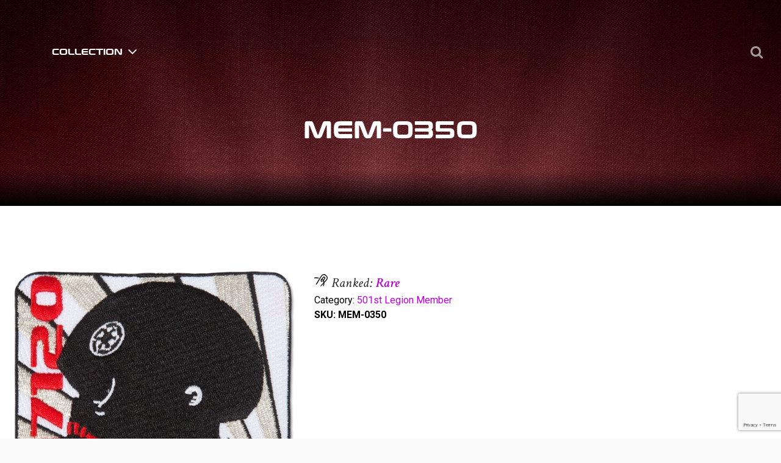

--- FILE ---
content_type: text/html; charset=UTF-8
request_url: https://the-thread.net/product/mem-0350/
body_size: 23912
content:
<!doctype html>
<html lang="en">
<head>
	<meta charset="UTF-8" />
	<meta name="viewport" content="width=device-width, initial-scale=1" />
	<link rel="profile" href="https://gmpg.org/xfn/11" />

	<link href="https://fonts.googleapis.com/css?family=Oswald:300,400,500,600,700|Roboto:300,400,500,700" rel="stylesheet">
	<link rel="stylesheet" type="text/css" href="/wp-content/themes/the_thread/style.css" media="all">
	
    <!-- <title>Star Wars Patch MEM-0350 from The-Thread .net</title> -->
    <link rel="icon" href="https://the-thread.net/wp-content/themes/the_thread/assets/images/Favicon.png" type="image/png" sizes="16x16">
	<meta name='robots' content='index, follow, max-image-preview:large, max-snippet:-1, max-video-preview:-1' />

	<!-- This site is optimized with the Yoast SEO plugin v26.7 - https://yoast.com/wordpress/plugins/seo/ -->
	<title>Star Wars Patch MEM-0350 from The-Thread .net</title>
	<meta name="description" content="An inherent piece of memorabilia (considered art) that can stay with you for an entire lifetime." />
	<link rel="canonical" href="https://the-thread.net/product/mem-0350/" />
	<meta property="og:locale" content="en_US" />
	<meta property="og:type" content="article" />
	<meta property="og:title" content="Star Wars Patch MEM-0350 from The-Thread .net" />
	<meta property="og:description" content="An inherent piece of memorabilia (considered art) that can stay with you for an entire lifetime." />
	<meta property="og:url" content="https://the-thread.net/product/mem-0350/" />
	<meta property="og:site_name" content="The-Thread" />
	<meta property="article:modified_time" content="2019-03-07T20:23:21+00:00" />
	<meta property="og:image" content="https://the-thread.net/wp-content/uploads/collections/501st-legion-member/MEM-0350.jpg" />
	<meta property="og:image:width" content="600" />
	<meta property="og:image:height" content="599" />
	<meta property="og:image:type" content="image/jpeg" />
	<meta name="twitter:card" content="summary_large_image" />
	<script type="application/ld+json" class="yoast-schema-graph">{"@context":"https://schema.org","@graph":[{"@type":"WebPage","@id":"https://the-thread.net/product/mem-0350/","url":"https://the-thread.net/product/mem-0350/","name":"Star Wars Patch MEM-0350 from The-Thread .net","isPartOf":{"@id":"https://the-thread.net/#website"},"primaryImageOfPage":{"@id":"https://the-thread.net/product/mem-0350/#primaryimage"},"image":{"@id":"https://the-thread.net/product/mem-0350/#primaryimage"},"thumbnailUrl":"https://the-thread.net/wp-content/uploads/collections/501st-legion-member/MEM-0350.jpg","datePublished":"2019-03-07T18:47:37+00:00","dateModified":"2019-03-07T20:23:21+00:00","description":"An inherent piece of memorabilia (considered art) that can stay with you for an entire lifetime.","breadcrumb":{"@id":"https://the-thread.net/product/mem-0350/#breadcrumb"},"inLanguage":"en","potentialAction":[{"@type":"ReadAction","target":["https://the-thread.net/product/mem-0350/"]}]},{"@type":"ImageObject","inLanguage":"en","@id":"https://the-thread.net/product/mem-0350/#primaryimage","url":"https://the-thread.net/wp-content/uploads/collections/501st-legion-member/MEM-0350.jpg","contentUrl":"https://the-thread.net/wp-content/uploads/collections/501st-legion-member/MEM-0350.jpg","width":600,"height":599},{"@type":"BreadcrumbList","@id":"https://the-thread.net/product/mem-0350/#breadcrumb","itemListElement":[{"@type":"ListItem","position":1,"name":"Shop","item":"https://the-thread.net/shop/"},{"@type":"ListItem","position":2,"name":"MEM-0350"}]},{"@type":"WebSite","@id":"https://the-thread.net/#website","url":"https://the-thread.net/","name":"The-Thread","description":"","potentialAction":[{"@type":"SearchAction","target":{"@type":"EntryPoint","urlTemplate":"https://the-thread.net/?s={search_term_string}"},"query-input":{"@type":"PropertyValueSpecification","valueRequired":true,"valueName":"search_term_string"}}],"inLanguage":"en"}]}</script>
	<!-- / Yoast SEO plugin. -->


<link rel='dns-prefetch' href='//fonts.googleapis.com' />
<link rel="alternate" type="application/rss+xml" title="The-Thread &raquo; Feed" href="https://the-thread.net/feed/" />
<link rel="alternate" type="application/rss+xml" title="The-Thread &raquo; Comments Feed" href="https://the-thread.net/comments/feed/" />
<link rel="alternate" title="oEmbed (JSON)" type="application/json+oembed" href="https://the-thread.net/wp-json/oembed/1.0/embed?url=https%3A%2F%2Fthe-thread.net%2Fproduct%2Fmem-0350%2F" />
<link rel="alternate" title="oEmbed (XML)" type="text/xml+oembed" href="https://the-thread.net/wp-json/oembed/1.0/embed?url=https%3A%2F%2Fthe-thread.net%2Fproduct%2Fmem-0350%2F&#038;format=xml" />
		<!-- This site uses the Google Analytics by MonsterInsights plugin v9.11.1 - Using Analytics tracking - https://www.monsterinsights.com/ -->
							<script src="//www.googletagmanager.com/gtag/js?id=G-NNZRVH19GT"  data-cfasync="false" data-wpfc-render="false" type="text/javascript" async></script>
			<script data-cfasync="false" data-wpfc-render="false" type="text/javascript">
				var mi_version = '9.11.1';
				var mi_track_user = true;
				var mi_no_track_reason = '';
								var MonsterInsightsDefaultLocations = {"page_location":"https:\/\/the-thread.net\/product\/mem-0350\/"};
								MonsterInsightsDefaultLocations.page_location = window.location.href;
								if ( typeof MonsterInsightsPrivacyGuardFilter === 'function' ) {
					var MonsterInsightsLocations = (typeof MonsterInsightsExcludeQuery === 'object') ? MonsterInsightsPrivacyGuardFilter( MonsterInsightsExcludeQuery ) : MonsterInsightsPrivacyGuardFilter( MonsterInsightsDefaultLocations );
				} else {
					var MonsterInsightsLocations = (typeof MonsterInsightsExcludeQuery === 'object') ? MonsterInsightsExcludeQuery : MonsterInsightsDefaultLocations;
				}

								var disableStrs = [
										'ga-disable-G-NNZRVH19GT',
									];

				/* Function to detect opted out users */
				function __gtagTrackerIsOptedOut() {
					for (var index = 0; index < disableStrs.length; index++) {
						if (document.cookie.indexOf(disableStrs[index] + '=true') > -1) {
							return true;
						}
					}

					return false;
				}

				/* Disable tracking if the opt-out cookie exists. */
				if (__gtagTrackerIsOptedOut()) {
					for (var index = 0; index < disableStrs.length; index++) {
						window[disableStrs[index]] = true;
					}
				}

				/* Opt-out function */
				function __gtagTrackerOptout() {
					for (var index = 0; index < disableStrs.length; index++) {
						document.cookie = disableStrs[index] + '=true; expires=Thu, 31 Dec 2099 23:59:59 UTC; path=/';
						window[disableStrs[index]] = true;
					}
				}

				if ('undefined' === typeof gaOptout) {
					function gaOptout() {
						__gtagTrackerOptout();
					}
				}
								window.dataLayer = window.dataLayer || [];

				window.MonsterInsightsDualTracker = {
					helpers: {},
					trackers: {},
				};
				if (mi_track_user) {
					function __gtagDataLayer() {
						dataLayer.push(arguments);
					}

					function __gtagTracker(type, name, parameters) {
						if (!parameters) {
							parameters = {};
						}

						if (parameters.send_to) {
							__gtagDataLayer.apply(null, arguments);
							return;
						}

						if (type === 'event') {
														parameters.send_to = monsterinsights_frontend.v4_id;
							var hookName = name;
							if (typeof parameters['event_category'] !== 'undefined') {
								hookName = parameters['event_category'] + ':' + name;
							}

							if (typeof MonsterInsightsDualTracker.trackers[hookName] !== 'undefined') {
								MonsterInsightsDualTracker.trackers[hookName](parameters);
							} else {
								__gtagDataLayer('event', name, parameters);
							}
							
						} else {
							__gtagDataLayer.apply(null, arguments);
						}
					}

					__gtagTracker('js', new Date());
					__gtagTracker('set', {
						'developer_id.dZGIzZG': true,
											});
					if ( MonsterInsightsLocations.page_location ) {
						__gtagTracker('set', MonsterInsightsLocations);
					}
										__gtagTracker('config', 'G-NNZRVH19GT', {"forceSSL":"true","link_attribution":"true"} );
										window.gtag = __gtagTracker;										(function () {
						/* https://developers.google.com/analytics/devguides/collection/analyticsjs/ */
						/* ga and __gaTracker compatibility shim. */
						var noopfn = function () {
							return null;
						};
						var newtracker = function () {
							return new Tracker();
						};
						var Tracker = function () {
							return null;
						};
						var p = Tracker.prototype;
						p.get = noopfn;
						p.set = noopfn;
						p.send = function () {
							var args = Array.prototype.slice.call(arguments);
							args.unshift('send');
							__gaTracker.apply(null, args);
						};
						var __gaTracker = function () {
							var len = arguments.length;
							if (len === 0) {
								return;
							}
							var f = arguments[len - 1];
							if (typeof f !== 'object' || f === null || typeof f.hitCallback !== 'function') {
								if ('send' === arguments[0]) {
									var hitConverted, hitObject = false, action;
									if ('event' === arguments[1]) {
										if ('undefined' !== typeof arguments[3]) {
											hitObject = {
												'eventAction': arguments[3],
												'eventCategory': arguments[2],
												'eventLabel': arguments[4],
												'value': arguments[5] ? arguments[5] : 1,
											}
										}
									}
									if ('pageview' === arguments[1]) {
										if ('undefined' !== typeof arguments[2]) {
											hitObject = {
												'eventAction': 'page_view',
												'page_path': arguments[2],
											}
										}
									}
									if (typeof arguments[2] === 'object') {
										hitObject = arguments[2];
									}
									if (typeof arguments[5] === 'object') {
										Object.assign(hitObject, arguments[5]);
									}
									if ('undefined' !== typeof arguments[1].hitType) {
										hitObject = arguments[1];
										if ('pageview' === hitObject.hitType) {
											hitObject.eventAction = 'page_view';
										}
									}
									if (hitObject) {
										action = 'timing' === arguments[1].hitType ? 'timing_complete' : hitObject.eventAction;
										hitConverted = mapArgs(hitObject);
										__gtagTracker('event', action, hitConverted);
									}
								}
								return;
							}

							function mapArgs(args) {
								var arg, hit = {};
								var gaMap = {
									'eventCategory': 'event_category',
									'eventAction': 'event_action',
									'eventLabel': 'event_label',
									'eventValue': 'event_value',
									'nonInteraction': 'non_interaction',
									'timingCategory': 'event_category',
									'timingVar': 'name',
									'timingValue': 'value',
									'timingLabel': 'event_label',
									'page': 'page_path',
									'location': 'page_location',
									'title': 'page_title',
									'referrer' : 'page_referrer',
								};
								for (arg in args) {
																		if (!(!args.hasOwnProperty(arg) || !gaMap.hasOwnProperty(arg))) {
										hit[gaMap[arg]] = args[arg];
									} else {
										hit[arg] = args[arg];
									}
								}
								return hit;
							}

							try {
								f.hitCallback();
							} catch (ex) {
							}
						};
						__gaTracker.create = newtracker;
						__gaTracker.getByName = newtracker;
						__gaTracker.getAll = function () {
							return [];
						};
						__gaTracker.remove = noopfn;
						__gaTracker.loaded = true;
						window['__gaTracker'] = __gaTracker;
					})();
									} else {
										console.log("");
					(function () {
						function __gtagTracker() {
							return null;
						}

						window['__gtagTracker'] = __gtagTracker;
						window['gtag'] = __gtagTracker;
					})();
									}
			</script>
							<!-- / Google Analytics by MonsterInsights -->
		<style id='wp-img-auto-sizes-contain-inline-css' type='text/css'>
img:is([sizes=auto i],[sizes^="auto," i]){contain-intrinsic-size:3000px 1500px}
/*# sourceURL=wp-img-auto-sizes-contain-inline-css */
</style>
<link rel='stylesheet' id='font-awesome-css' href='https://the-thread.net/wp-content/plugins/woocommerce-load-more-products/berocket/assets/css/font-awesome.min.css?ver=6.9' type='text/css' media='all' />
<style id='font-awesome-inline-css' type='text/css'>
[data-font="FontAwesome"]:before {font-family: 'FontAwesome' !important;content: attr(data-icon) !important;speak: none !important;font-weight: normal !important;font-variant: normal !important;text-transform: none !important;line-height: 1 !important;font-style: normal !important;-webkit-font-smoothing: antialiased !important;-moz-osx-font-smoothing: grayscale !important;}
/*# sourceURL=font-awesome-inline-css */
</style>
<style id='wp-emoji-styles-inline-css' type='text/css'>

	img.wp-smiley, img.emoji {
		display: inline !important;
		border: none !important;
		box-shadow: none !important;
		height: 1em !important;
		width: 1em !important;
		margin: 0 0.07em !important;
		vertical-align: -0.1em !important;
		background: none !important;
		padding: 0 !important;
	}
/*# sourceURL=wp-emoji-styles-inline-css */
</style>
<style id='wp-block-library-inline-css' type='text/css'>
:root{--wp-block-synced-color:#7a00df;--wp-block-synced-color--rgb:122,0,223;--wp-bound-block-color:var(--wp-block-synced-color);--wp-editor-canvas-background:#ddd;--wp-admin-theme-color:#007cba;--wp-admin-theme-color--rgb:0,124,186;--wp-admin-theme-color-darker-10:#006ba1;--wp-admin-theme-color-darker-10--rgb:0,107,160.5;--wp-admin-theme-color-darker-20:#005a87;--wp-admin-theme-color-darker-20--rgb:0,90,135;--wp-admin-border-width-focus:2px}@media (min-resolution:192dpi){:root{--wp-admin-border-width-focus:1.5px}}.wp-element-button{cursor:pointer}:root .has-very-light-gray-background-color{background-color:#eee}:root .has-very-dark-gray-background-color{background-color:#313131}:root .has-very-light-gray-color{color:#eee}:root .has-very-dark-gray-color{color:#313131}:root .has-vivid-green-cyan-to-vivid-cyan-blue-gradient-background{background:linear-gradient(135deg,#00d084,#0693e3)}:root .has-purple-crush-gradient-background{background:linear-gradient(135deg,#34e2e4,#4721fb 50%,#ab1dfe)}:root .has-hazy-dawn-gradient-background{background:linear-gradient(135deg,#faaca8,#dad0ec)}:root .has-subdued-olive-gradient-background{background:linear-gradient(135deg,#fafae1,#67a671)}:root .has-atomic-cream-gradient-background{background:linear-gradient(135deg,#fdd79a,#004a59)}:root .has-nightshade-gradient-background{background:linear-gradient(135deg,#330968,#31cdcf)}:root .has-midnight-gradient-background{background:linear-gradient(135deg,#020381,#2874fc)}:root{--wp--preset--font-size--normal:16px;--wp--preset--font-size--huge:42px}.has-regular-font-size{font-size:1em}.has-larger-font-size{font-size:2.625em}.has-normal-font-size{font-size:var(--wp--preset--font-size--normal)}.has-huge-font-size{font-size:var(--wp--preset--font-size--huge)}.has-text-align-center{text-align:center}.has-text-align-left{text-align:left}.has-text-align-right{text-align:right}.has-fit-text{white-space:nowrap!important}#end-resizable-editor-section{display:none}.aligncenter{clear:both}.items-justified-left{justify-content:flex-start}.items-justified-center{justify-content:center}.items-justified-right{justify-content:flex-end}.items-justified-space-between{justify-content:space-between}.screen-reader-text{border:0;clip-path:inset(50%);height:1px;margin:-1px;overflow:hidden;padding:0;position:absolute;width:1px;word-wrap:normal!important}.screen-reader-text:focus{background-color:#ddd;clip-path:none;color:#444;display:block;font-size:1em;height:auto;left:5px;line-height:normal;padding:15px 23px 14px;text-decoration:none;top:5px;width:auto;z-index:100000}html :where(.has-border-color){border-style:solid}html :where([style*=border-top-color]){border-top-style:solid}html :where([style*=border-right-color]){border-right-style:solid}html :where([style*=border-bottom-color]){border-bottom-style:solid}html :where([style*=border-left-color]){border-left-style:solid}html :where([style*=border-width]){border-style:solid}html :where([style*=border-top-width]){border-top-style:solid}html :where([style*=border-right-width]){border-right-style:solid}html :where([style*=border-bottom-width]){border-bottom-style:solid}html :where([style*=border-left-width]){border-left-style:solid}html :where(img[class*=wp-image-]){height:auto;max-width:100%}:where(figure){margin:0 0 1em}html :where(.is-position-sticky){--wp-admin--admin-bar--position-offset:var(--wp-admin--admin-bar--height,0px)}@media screen and (max-width:600px){html :where(.is-position-sticky){--wp-admin--admin-bar--position-offset:0px}}

/*# sourceURL=wp-block-library-inline-css */
</style><style id='global-styles-inline-css' type='text/css'>
:root{--wp--preset--aspect-ratio--square: 1;--wp--preset--aspect-ratio--4-3: 4/3;--wp--preset--aspect-ratio--3-4: 3/4;--wp--preset--aspect-ratio--3-2: 3/2;--wp--preset--aspect-ratio--2-3: 2/3;--wp--preset--aspect-ratio--16-9: 16/9;--wp--preset--aspect-ratio--9-16: 9/16;--wp--preset--color--black: #000000;--wp--preset--color--cyan-bluish-gray: #abb8c3;--wp--preset--color--white: #FFF;--wp--preset--color--pale-pink: #f78da7;--wp--preset--color--vivid-red: #cf2e2e;--wp--preset--color--luminous-vivid-orange: #ff6900;--wp--preset--color--luminous-vivid-amber: #fcb900;--wp--preset--color--light-green-cyan: #7bdcb5;--wp--preset--color--vivid-green-cyan: #00d084;--wp--preset--color--pale-cyan-blue: #8ed1fc;--wp--preset--color--vivid-cyan-blue: #0693e3;--wp--preset--color--vivid-purple: #9b51e0;--wp--preset--color--primary: #0073a8;--wp--preset--color--secondary: #005075;--wp--preset--color--dark-gray: #111;--wp--preset--color--light-gray: #767676;--wp--preset--gradient--vivid-cyan-blue-to-vivid-purple: linear-gradient(135deg,rgb(6,147,227) 0%,rgb(155,81,224) 100%);--wp--preset--gradient--light-green-cyan-to-vivid-green-cyan: linear-gradient(135deg,rgb(122,220,180) 0%,rgb(0,208,130) 100%);--wp--preset--gradient--luminous-vivid-amber-to-luminous-vivid-orange: linear-gradient(135deg,rgb(252,185,0) 0%,rgb(255,105,0) 100%);--wp--preset--gradient--luminous-vivid-orange-to-vivid-red: linear-gradient(135deg,rgb(255,105,0) 0%,rgb(207,46,46) 100%);--wp--preset--gradient--very-light-gray-to-cyan-bluish-gray: linear-gradient(135deg,rgb(238,238,238) 0%,rgb(169,184,195) 100%);--wp--preset--gradient--cool-to-warm-spectrum: linear-gradient(135deg,rgb(74,234,220) 0%,rgb(151,120,209) 20%,rgb(207,42,186) 40%,rgb(238,44,130) 60%,rgb(251,105,98) 80%,rgb(254,248,76) 100%);--wp--preset--gradient--blush-light-purple: linear-gradient(135deg,rgb(255,206,236) 0%,rgb(152,150,240) 100%);--wp--preset--gradient--blush-bordeaux: linear-gradient(135deg,rgb(254,205,165) 0%,rgb(254,45,45) 50%,rgb(107,0,62) 100%);--wp--preset--gradient--luminous-dusk: linear-gradient(135deg,rgb(255,203,112) 0%,rgb(199,81,192) 50%,rgb(65,88,208) 100%);--wp--preset--gradient--pale-ocean: linear-gradient(135deg,rgb(255,245,203) 0%,rgb(182,227,212) 50%,rgb(51,167,181) 100%);--wp--preset--gradient--electric-grass: linear-gradient(135deg,rgb(202,248,128) 0%,rgb(113,206,126) 100%);--wp--preset--gradient--midnight: linear-gradient(135deg,rgb(2,3,129) 0%,rgb(40,116,252) 100%);--wp--preset--font-size--small: 19.5px;--wp--preset--font-size--medium: 20px;--wp--preset--font-size--large: 36.5px;--wp--preset--font-size--x-large: 42px;--wp--preset--font-size--normal: 22px;--wp--preset--font-size--huge: 49.5px;--wp--preset--spacing--20: 0.44rem;--wp--preset--spacing--30: 0.67rem;--wp--preset--spacing--40: 1rem;--wp--preset--spacing--50: 1.5rem;--wp--preset--spacing--60: 2.25rem;--wp--preset--spacing--70: 3.38rem;--wp--preset--spacing--80: 5.06rem;--wp--preset--shadow--natural: 6px 6px 9px rgba(0, 0, 0, 0.2);--wp--preset--shadow--deep: 12px 12px 50px rgba(0, 0, 0, 0.4);--wp--preset--shadow--sharp: 6px 6px 0px rgba(0, 0, 0, 0.2);--wp--preset--shadow--outlined: 6px 6px 0px -3px rgb(255, 255, 255), 6px 6px rgb(0, 0, 0);--wp--preset--shadow--crisp: 6px 6px 0px rgb(0, 0, 0);}:where(.is-layout-flex){gap: 0.5em;}:where(.is-layout-grid){gap: 0.5em;}body .is-layout-flex{display: flex;}.is-layout-flex{flex-wrap: wrap;align-items: center;}.is-layout-flex > :is(*, div){margin: 0;}body .is-layout-grid{display: grid;}.is-layout-grid > :is(*, div){margin: 0;}:where(.wp-block-columns.is-layout-flex){gap: 2em;}:where(.wp-block-columns.is-layout-grid){gap: 2em;}:where(.wp-block-post-template.is-layout-flex){gap: 1.25em;}:where(.wp-block-post-template.is-layout-grid){gap: 1.25em;}.has-black-color{color: var(--wp--preset--color--black) !important;}.has-cyan-bluish-gray-color{color: var(--wp--preset--color--cyan-bluish-gray) !important;}.has-white-color{color: var(--wp--preset--color--white) !important;}.has-pale-pink-color{color: var(--wp--preset--color--pale-pink) !important;}.has-vivid-red-color{color: var(--wp--preset--color--vivid-red) !important;}.has-luminous-vivid-orange-color{color: var(--wp--preset--color--luminous-vivid-orange) !important;}.has-luminous-vivid-amber-color{color: var(--wp--preset--color--luminous-vivid-amber) !important;}.has-light-green-cyan-color{color: var(--wp--preset--color--light-green-cyan) !important;}.has-vivid-green-cyan-color{color: var(--wp--preset--color--vivid-green-cyan) !important;}.has-pale-cyan-blue-color{color: var(--wp--preset--color--pale-cyan-blue) !important;}.has-vivid-cyan-blue-color{color: var(--wp--preset--color--vivid-cyan-blue) !important;}.has-vivid-purple-color{color: var(--wp--preset--color--vivid-purple) !important;}.has-black-background-color{background-color: var(--wp--preset--color--black) !important;}.has-cyan-bluish-gray-background-color{background-color: var(--wp--preset--color--cyan-bluish-gray) !important;}.has-white-background-color{background-color: var(--wp--preset--color--white) !important;}.has-pale-pink-background-color{background-color: var(--wp--preset--color--pale-pink) !important;}.has-vivid-red-background-color{background-color: var(--wp--preset--color--vivid-red) !important;}.has-luminous-vivid-orange-background-color{background-color: var(--wp--preset--color--luminous-vivid-orange) !important;}.has-luminous-vivid-amber-background-color{background-color: var(--wp--preset--color--luminous-vivid-amber) !important;}.has-light-green-cyan-background-color{background-color: var(--wp--preset--color--light-green-cyan) !important;}.has-vivid-green-cyan-background-color{background-color: var(--wp--preset--color--vivid-green-cyan) !important;}.has-pale-cyan-blue-background-color{background-color: var(--wp--preset--color--pale-cyan-blue) !important;}.has-vivid-cyan-blue-background-color{background-color: var(--wp--preset--color--vivid-cyan-blue) !important;}.has-vivid-purple-background-color{background-color: var(--wp--preset--color--vivid-purple) !important;}.has-black-border-color{border-color: var(--wp--preset--color--black) !important;}.has-cyan-bluish-gray-border-color{border-color: var(--wp--preset--color--cyan-bluish-gray) !important;}.has-white-border-color{border-color: var(--wp--preset--color--white) !important;}.has-pale-pink-border-color{border-color: var(--wp--preset--color--pale-pink) !important;}.has-vivid-red-border-color{border-color: var(--wp--preset--color--vivid-red) !important;}.has-luminous-vivid-orange-border-color{border-color: var(--wp--preset--color--luminous-vivid-orange) !important;}.has-luminous-vivid-amber-border-color{border-color: var(--wp--preset--color--luminous-vivid-amber) !important;}.has-light-green-cyan-border-color{border-color: var(--wp--preset--color--light-green-cyan) !important;}.has-vivid-green-cyan-border-color{border-color: var(--wp--preset--color--vivid-green-cyan) !important;}.has-pale-cyan-blue-border-color{border-color: var(--wp--preset--color--pale-cyan-blue) !important;}.has-vivid-cyan-blue-border-color{border-color: var(--wp--preset--color--vivid-cyan-blue) !important;}.has-vivid-purple-border-color{border-color: var(--wp--preset--color--vivid-purple) !important;}.has-vivid-cyan-blue-to-vivid-purple-gradient-background{background: var(--wp--preset--gradient--vivid-cyan-blue-to-vivid-purple) !important;}.has-light-green-cyan-to-vivid-green-cyan-gradient-background{background: var(--wp--preset--gradient--light-green-cyan-to-vivid-green-cyan) !important;}.has-luminous-vivid-amber-to-luminous-vivid-orange-gradient-background{background: var(--wp--preset--gradient--luminous-vivid-amber-to-luminous-vivid-orange) !important;}.has-luminous-vivid-orange-to-vivid-red-gradient-background{background: var(--wp--preset--gradient--luminous-vivid-orange-to-vivid-red) !important;}.has-very-light-gray-to-cyan-bluish-gray-gradient-background{background: var(--wp--preset--gradient--very-light-gray-to-cyan-bluish-gray) !important;}.has-cool-to-warm-spectrum-gradient-background{background: var(--wp--preset--gradient--cool-to-warm-spectrum) !important;}.has-blush-light-purple-gradient-background{background: var(--wp--preset--gradient--blush-light-purple) !important;}.has-blush-bordeaux-gradient-background{background: var(--wp--preset--gradient--blush-bordeaux) !important;}.has-luminous-dusk-gradient-background{background: var(--wp--preset--gradient--luminous-dusk) !important;}.has-pale-ocean-gradient-background{background: var(--wp--preset--gradient--pale-ocean) !important;}.has-electric-grass-gradient-background{background: var(--wp--preset--gradient--electric-grass) !important;}.has-midnight-gradient-background{background: var(--wp--preset--gradient--midnight) !important;}.has-small-font-size{font-size: var(--wp--preset--font-size--small) !important;}.has-medium-font-size{font-size: var(--wp--preset--font-size--medium) !important;}.has-large-font-size{font-size: var(--wp--preset--font-size--large) !important;}.has-x-large-font-size{font-size: var(--wp--preset--font-size--x-large) !important;}
/*# sourceURL=global-styles-inline-css */
</style>

<style id='classic-theme-styles-inline-css' type='text/css'>
/*! This file is auto-generated */
.wp-block-button__link{color:#fff;background-color:#32373c;border-radius:9999px;box-shadow:none;text-decoration:none;padding:calc(.667em + 2px) calc(1.333em + 2px);font-size:1.125em}.wp-block-file__button{background:#32373c;color:#fff;text-decoration:none}
/*# sourceURL=/wp-includes/css/classic-themes.min.css */
</style>
<link rel='stylesheet' id='contact-form-7-css' href='https://the-thread.net/wp-content/plugins/contact-form-7/includes/css/styles.css?ver=6.1.4' type='text/css' media='all' />
<link rel='stylesheet' id='rs-plugin-settings-css' href='https://the-thread.net/wp-content/plugins/revslider/public/assets/css/settings.css?ver=5.4.8.2' type='text/css' media='all' />
<style id='rs-plugin-settings-inline-css' type='text/css'>
#rs-demo-id {}
/*# sourceURL=rs-plugin-settings-inline-css */
</style>
<link rel='stylesheet' id='woocommerce-layout-css' href='https://the-thread.net/wp-content/plugins/woocommerce/assets/css/woocommerce-layout.css?ver=10.4.3' type='text/css' media='all' />
<link rel='stylesheet' id='woocommerce-smallscreen-css' href='https://the-thread.net/wp-content/plugins/woocommerce/assets/css/woocommerce-smallscreen.css?ver=10.4.3' type='text/css' media='only screen and (max-width: 768px)' />
<link rel='stylesheet' id='woocommerce-general-css' href='https://the-thread.net/wp-content/plugins/woocommerce/assets/css/woocommerce.css?ver=10.4.3' type='text/css' media='all' />
<style id='woocommerce-inline-inline-css' type='text/css'>
.woocommerce form .form-row .required { visibility: visible; }
/*# sourceURL=woocommerce-inline-inline-css */
</style>
<link rel='stylesheet' id='wp-post-modal-css' href='https://the-thread.net/wp-content/plugins/wp-post-modal/public/css/wp-post-modal-public.css?ver=1.0.0' type='text/css' media='all' />
<link rel='stylesheet' id='wp-search-suggest-css' href='https://the-thread.net/wp-content/plugins/wp-search-suggest/css/wpss-search-suggest.css?ver=8' type='text/css' media='all' />
<link rel='stylesheet' id='ppress-frontend-css' href='https://the-thread.net/wp-content/plugins/wp-user-avatar/assets/css/frontend.min.css?ver=4.16.8' type='text/css' media='all' />
<link rel='stylesheet' id='ppress-flatpickr-css' href='https://the-thread.net/wp-content/plugins/wp-user-avatar/assets/flatpickr/flatpickr.min.css?ver=4.16.8' type='text/css' media='all' />
<link rel='stylesheet' id='ppress-select2-css' href='https://the-thread.net/wp-content/plugins/wp-user-avatar/assets/select2/select2.min.css?ver=6.9' type='text/css' media='all' />
<link rel='stylesheet' id='wpcf7-redirect-script-frontend-css' href='https://the-thread.net/wp-content/plugins/wpcf7-redirect/build/assets/frontend-script.css?ver=2c532d7e2be36f6af233' type='text/css' media='all' />
<link rel='stylesheet' id='wc-gateway-ppec-frontend-css' href='https://the-thread.net/wp-content/plugins/woocommerce-gateway-paypal-express-checkout/assets/css/wc-gateway-ppec-frontend.css?ver=2.1.3' type='text/css' media='all' />
<link rel='stylesheet' id='ctdb-style-css' href='https://the-thread.net/wp-content/plugins/wp-discussion-board.2.3.8/assets/css/style.css?ver=2.3.8' type='text/css' media='all' />
<link rel='stylesheet' id='dashicons-css' href='https://the-thread.net/wp-includes/css/dashicons.min.css?ver=6.9' type='text/css' media='all' />
<style id='dashicons-inline-css' type='text/css'>
[data-font="Dashicons"]:before {font-family: 'Dashicons' !important;content: attr(data-icon) !important;speak: none !important;font-weight: normal !important;font-variant: normal !important;text-transform: none !important;line-height: 1 !important;font-style: normal !important;-webkit-font-smoothing: antialiased !important;-moz-osx-font-smoothing: grayscale !important;}
/*# sourceURL=dashicons-inline-css */
</style>
<link rel='stylesheet' id='material-design-css' href='https://the-thread.net/wp-content/themes/the_thread/assets/css/bootstrap-material-design.min.css?ver=1.0' type='text/css' media='all' />
<link rel='stylesheet' id='font-awesome-min-css-css' href='https://the-thread.net/wp-content/themes/the_thread/assets/css/font-awesome.min.css?ver=1.1' type='text/css' media='all' />
<link rel='stylesheet' id='Crimson-css' href='https://fonts.googleapis.com/css?family=Crimson+Text%3A400%2C400i%2C600i%2C700%7CEconomica%3A400%2C700%7CLato&#038;ver=1.1' type='text/css' media='all' />
<link rel='stylesheet' id='Oswald-css' href='https://fonts.googleapis.com/css?family=Oswald%3A300%2C400%2C500%2C600%2C700%7CRoboto%3A300%2C400%2C500%2C700&#038;ver=1.1' type='text/css' media='all' />
<link rel='stylesheet' id='Michroma-css' href='https://fonts.googleapis.com/css?family=Michroma&#038;display=swap&#038;ver=1.1' type='text/css' media='all' />
<link rel='stylesheet' id='addtional-fonts-css' href='https://the-thread.net/wp-content/themes/the_thread/assets/css/fonts.css?ver=1.75' type='text/css' media='all' />
<link rel='stylesheet' id='custom-css-css' href='https://the-thread.net/wp-content/themes/the_thread/assets/css/custom.css?ver=2.82' type='text/css' media='all' />
<link rel='stylesheet' id='responsive-css-css' href='https://the-thread.net/wp-content/themes/the_thread/assets/css/responsive.css?ver=1.71' type='text/css' media='all' />
<link rel='stylesheet' id='developer-css-css' href='https://the-thread.net/wp-content/themes/the_thread/assets/css/developer.css?ver=5.1' type='text/css' media='all' />
<link rel='stylesheet' id='wc_stripe_express_checkout_style-css' href='https://the-thread.net/wp-content/plugins/woocommerce-gateway-stripe/build/express-checkout.css?ver=f49792bd42ded7e3e1cb' type='text/css' media='all' />
<script type="text/javascript" src="https://the-thread.net/wp-content/themes/the_thread/assets/js/jquery-3.2.1.min.js?ver=1.0" id="jquery-js"></script>
<script type="text/javascript" src="https://the-thread.net/wp-content/plugins/google-analytics-for-wordpress/assets/js/frontend-gtag.min.js?ver=9.11.1" id="monsterinsights-frontend-script-js" async="async" data-wp-strategy="async"></script>
<script data-cfasync="false" data-wpfc-render="false" type="text/javascript" id='monsterinsights-frontend-script-js-extra'>/* <![CDATA[ */
var monsterinsights_frontend = {"js_events_tracking":"true","download_extensions":"doc,pdf,ppt,zip,xls,docx,pptx,xlsx","inbound_paths":"[{\"path\":\"\\\/go\\\/\",\"label\":\"affiliate\"},{\"path\":\"\\\/recommend\\\/\",\"label\":\"affiliate\"}]","home_url":"https:\/\/the-thread.net","hash_tracking":"false","v4_id":"G-NNZRVH19GT"};/* ]]> */
</script>
<script type="text/javascript" src="https://the-thread.net/wp-content/plugins/revslider/public/assets/js/jquery.themepunch.tools.min.js?ver=5.4.8.2" id="tp-tools-js"></script>
<script type="text/javascript" src="https://the-thread.net/wp-content/plugins/revslider/public/assets/js/jquery.themepunch.revolution.min.js?ver=5.4.8.2" id="revmin-js"></script>
<script type="text/javascript" src="https://the-thread.net/wp-content/plugins/woocommerce/assets/js/jquery-blockui/jquery.blockUI.min.js?ver=2.7.0-wc.10.4.3" id="wc-jquery-blockui-js" defer="defer" data-wp-strategy="defer"></script>
<script type="text/javascript" id="wc-add-to-cart-js-extra">
/* <![CDATA[ */
var wc_add_to_cart_params = {"ajax_url":"/wp-admin/admin-ajax.php","wc_ajax_url":"/?wc-ajax=%%endpoint%%","i18n_view_cart":"View cart","cart_url":"https://the-thread.net/cart/","is_cart":"","cart_redirect_after_add":"no"};
//# sourceURL=wc-add-to-cart-js-extra
/* ]]> */
</script>
<script type="text/javascript" src="https://the-thread.net/wp-content/plugins/woocommerce/assets/js/frontend/add-to-cart.min.js?ver=10.4.3" id="wc-add-to-cart-js" defer="defer" data-wp-strategy="defer"></script>
<script type="text/javascript" id="wc-single-product-js-extra">
/* <![CDATA[ */
var wc_single_product_params = {"i18n_required_rating_text":"Please select a rating","i18n_rating_options":["1 of 5 stars","2 of 5 stars","3 of 5 stars","4 of 5 stars","5 of 5 stars"],"i18n_product_gallery_trigger_text":"View full-screen image gallery","review_rating_required":"yes","flexslider":{"rtl":false,"animation":"slide","smoothHeight":true,"directionNav":false,"controlNav":"thumbnails","slideshow":false,"animationSpeed":500,"animationLoop":false,"allowOneSlide":false},"zoom_enabled":"","zoom_options":[],"photoswipe_enabled":"","photoswipe_options":{"shareEl":false,"closeOnScroll":false,"history":false,"hideAnimationDuration":0,"showAnimationDuration":0},"flexslider_enabled":""};
//# sourceURL=wc-single-product-js-extra
/* ]]> */
</script>
<script type="text/javascript" src="https://the-thread.net/wp-content/plugins/woocommerce/assets/js/frontend/single-product.min.js?ver=10.4.3" id="wc-single-product-js" defer="defer" data-wp-strategy="defer"></script>
<script type="text/javascript" src="https://the-thread.net/wp-content/plugins/woocommerce/assets/js/js-cookie/js.cookie.min.js?ver=2.1.4-wc.10.4.3" id="wc-js-cookie-js" defer="defer" data-wp-strategy="defer"></script>
<script type="text/javascript" id="woocommerce-js-extra">
/* <![CDATA[ */
var woocommerce_params = {"ajax_url":"/wp-admin/admin-ajax.php","wc_ajax_url":"/?wc-ajax=%%endpoint%%","i18n_password_show":"Show password","i18n_password_hide":"Hide password"};
//# sourceURL=woocommerce-js-extra
/* ]]> */
</script>
<script type="text/javascript" src="https://the-thread.net/wp-content/plugins/woocommerce/assets/js/frontend/woocommerce.min.js?ver=10.4.3" id="woocommerce-js" defer="defer" data-wp-strategy="defer"></script>
<script type="text/javascript" id="wp-post-modal-js-extra">
/* <![CDATA[ */
var fromPHP = {"pluginUrl":"https://the-thread.net/wp-content/plugins/wp-post-modal/public/","breakpoint":"768","styled":"1","disableScrolling":"","loader":"","ajax_url":"https://the-thread.net/wp-admin/admin-ajax.php","siteUrl":"https://the-thread.net","restMethod":"","iframe":"","urlState":"","containerID":"#modal-ready","modalLinkClass":"modal-link","isAdmin":"","customizing":""};
//# sourceURL=wp-post-modal-js-extra
/* ]]> */
</script>
<script type="text/javascript" src="https://the-thread.net/wp-content/plugins/wp-post-modal/public/js/wp-post-modal-public.js?ver=1.0.0" id="wp-post-modal-js"></script>
<script type="text/javascript" src="https://the-thread.net/wp-content/plugins/wp-user-avatar/assets/flatpickr/flatpickr.min.js?ver=4.16.8" id="ppress-flatpickr-js"></script>
<script type="text/javascript" src="https://the-thread.net/wp-content/plugins/wp-user-avatar/assets/select2/select2.min.js?ver=4.16.8" id="ppress-select2-js"></script>
<script type="text/javascript" src="https://the-thread.net/wp-content/themes/the_thread/assets/js/popper.js?ver=1.0" id="popper-js"></script>
<script type="text/javascript" src="https://the-thread.net/wp-content/themes/the_thread/assets/js/bootstrap-material-design.js?ver=1.0" id="material-design-js"></script>
<script type="text/javascript" src="https://the-thread.net/wp-content/themes/the_thread/assets/js/scripts.js?ver=1.70" id="script-js-js"></script>
<script type="text/javascript" src="https://the-thread.net/wp-content/themes/the_thread/assets/js/developer.js?ver=1.04" id="developer-js-js"></script>
<link rel="https://api.w.org/" href="https://the-thread.net/wp-json/" /><link rel="alternate" title="JSON" type="application/json" href="https://the-thread.net/wp-json/wp/v2/product/9683" /><link rel="EditURI" type="application/rsd+xml" title="RSD" href="https://the-thread.net/xmlrpc.php?rsd" />
<link rel='shortlink' href='https://the-thread.net/?p=9683' />
<style>.lmp_products_loading {
    font-family: 'Conthrax Regular';
    font-size: 1.7em;
}</style><style>
                .lmp_load_more_button.br_lmp_button_settings .lmp_button:hover {
                    background-color: #9999ff!important;
                    color: #111111!important;
                }
                .lmp_load_more_button.br_lmp_prev_settings .lmp_button:hover {
                    background-color: #9999ff!important;
                    color: #111111!important;
                }li.product.lazy, .berocket_lgv_additional_data.lazy{opacity:0;}</style><script type="text/javascript">
           	 	var ajaxurl = "https://the-thread.net/wp-admin/admin-ajax.php";
         	</script>	<noscript><style>.woocommerce-product-gallery{ opacity: 1 !important; }</style></noscript>
	<style type="text/css">.recentcomments a{display:inline !important;padding:0 !important;margin:0 !important;}</style><meta name="generator" content="Powered by Slider Revolution 5.4.8.2 - responsive, Mobile-Friendly Slider Plugin for WordPress with comfortable drag and drop interface." />
<script type="text/javascript">function setREVStartSize(e){									
						try{ e.c=jQuery(e.c);var i=jQuery(window).width(),t=9999,r=0,n=0,l=0,f=0,s=0,h=0;
							if(e.responsiveLevels&&(jQuery.each(e.responsiveLevels,function(e,f){f>i&&(t=r=f,l=e),i>f&&f>r&&(r=f,n=e)}),t>r&&(l=n)),f=e.gridheight[l]||e.gridheight[0]||e.gridheight,s=e.gridwidth[l]||e.gridwidth[0]||e.gridwidth,h=i/s,h=h>1?1:h,f=Math.round(h*f),"fullscreen"==e.sliderLayout){var u=(e.c.width(),jQuery(window).height());if(void 0!=e.fullScreenOffsetContainer){var c=e.fullScreenOffsetContainer.split(",");if (c) jQuery.each(c,function(e,i){u=jQuery(i).length>0?u-jQuery(i).outerHeight(!0):u}),e.fullScreenOffset.split("%").length>1&&void 0!=e.fullScreenOffset&&e.fullScreenOffset.length>0?u-=jQuery(window).height()*parseInt(e.fullScreenOffset,0)/100:void 0!=e.fullScreenOffset&&e.fullScreenOffset.length>0&&(u-=parseInt(e.fullScreenOffset,0))}f=u}else void 0!=e.minHeight&&f<e.minHeight&&(f=e.minHeight);e.c.closest(".rev_slider_wrapper").css({height:f})					
						}catch(d){console.log("Failure at Presize of Slider:"+d)}						
					};</script>
<link rel='stylesheet' id='wc-stripe-blocks-checkout-style-css' href='https://the-thread.net/wp-content/plugins/woocommerce-gateway-stripe/build/upe-blocks.css?ver=5149cca93b0373758856' type='text/css' media='all' />
<link rel='stylesheet' id='berocket_lmp_style-css' href='https://the-thread.net/wp-content/plugins/woocommerce-load-more-products/css/load_products.css?ver=3.2.1.4' type='text/css' media='all' />
<link rel='stylesheet' id='wc-blocks-style-css' href='https://the-thread.net/wp-content/plugins/woocommerce/assets/client/blocks/wc-blocks.css?ver=wc-10.4.3' type='text/css' media='all' />
<link rel='stylesheet' id='wc-stripe-upe-classic-css' href='https://the-thread.net/wp-content/plugins/woocommerce-gateway-stripe/build/upe-classic.css?ver=10.3.1' type='text/css' media='all' />
<link rel='stylesheet' id='stripelink_styles-css' href='https://the-thread.net/wp-content/plugins/woocommerce-gateway-stripe/assets/css/stripe-link.css?ver=10.3.1' type='text/css' media='all' />
</head>

<body class="wp-singular product-template-default single single-product postid-9683 wp-embed-responsive wp-theme-the_thread theme-the_thread woocommerce woocommerce-page woocommerce-no-js ctdb-layout-classic ctdb-archive-layout-classic ctdb-the-thread ctdb-user-cannot-view ctdb-user-cannot-post singular image-filters-enabled">
    <!-- header -->
    <header class="header">
        <div class="container">
        <nav class="navbar">
            <a class="navbar-brand" href="https://the-thread.net/">
                <img class="logoImgBl" src="https://thethread.wpengine.com/wp-content/uploads/2019/04/logo-the-thread-black.png" alt="">
                <img class="logoImg" src="https://thethread.wpengine.com/wp-content/uploads/2019/04/logo-the-thread.png" alt="">
            </a>

            <div class="hdrmenu" id="navbarHdr">
                <div class="menu-header-menu-container"><ul id="menu-header-menu" class="navbar-nav w-100 justify-content-around d-flex"><li itemscope="itemscope" itemtype="https://www.schema.org/SiteNavigationElement" id="menu-item-187" class="nav-item dropdown menu-item menu-item-type-custom menu-item-object-custom menu-item-has-children dropdown menu-item-187 nav-item"><a title="Collection" href="#" data-toggle="dropdown" aria-haspopup="true" aria-expanded="false" class="dropdown-toggle nav-link" id="menu-item-dropdown-187">Collection</a>
<ul class="dropdown-menu" aria-labelledby="menu-item-dropdown-187" role="menu">
	<li itemscope="itemscope" itemtype="https://www.schema.org/SiteNavigationElement" id="menu-item-266" class="menu-item menu-item-type-taxonomy menu-item-object-product_cat menu-item-266 nav-item"><a title="THEMED" href="https://the-thread.net/collection/themed/" class="dropdown-item">THEMED</a></li>
	<li itemscope="itemscope" itemtype="https://www.schema.org/SiteNavigationElement" id="menu-item-267" class="menu-item menu-item-type-taxonomy menu-item-object-product_cat menu-item-267 nav-item"><a title="EVENT" href="https://the-thread.net/collection/event/" class="dropdown-item">EVENT</a></li>
	<li itemscope="itemscope" itemtype="https://www.schema.org/SiteNavigationElement" id="menu-item-268" class="menu-item menu-item-type-taxonomy menu-item-object-product_cat menu-item-268 nav-item"><a title="MISC." href="https://the-thread.net/collection/misc/" class="dropdown-item">MISC.</a></li>
	<li itemscope="itemscope" itemtype="https://www.schema.org/SiteNavigationElement" id="menu-item-272" class="menu-item menu-item-type-taxonomy menu-item-object-product_cat menu-item-272 nav-item"><a title="501st LEGION — GARRISON-OUTPOST &amp; SQUAD" href="https://the-thread.net/collection/501st-legion/garrison-outpost-squad/" class="dropdown-item">501st LEGION — GARRISON-OUTPOST &#038; SQUAD</a></li>
	<li itemscope="itemscope" itemtype="https://www.schema.org/SiteNavigationElement" id="menu-item-270" class="menu-item menu-item-type-taxonomy menu-item-object-product_cat current-product-ancestor current-menu-parent current-product-parent active menu-item-270 nav-item"><a title="501st LEGION —  MEMBER" href="https://the-thread.net/collection/501st-legion/501st-legion-member/" class="dropdown-item">501st LEGION —  MEMBER</a></li>
	<li itemscope="itemscope" itemtype="https://www.schema.org/SiteNavigationElement" id="menu-item-271" class="menu-item menu-item-type-taxonomy menu-item-object-product_cat menu-item-271 nav-item"><a title="501st LEGION —  MEMORIAL" href="https://the-thread.net/collection/501st-legion/501st-legion-memorial/" class="dropdown-item">501st LEGION —  MEMORIAL</a></li>
	<li itemscope="itemscope" itemtype="https://www.schema.org/SiteNavigationElement" id="menu-item-273" class="menu-item menu-item-type-taxonomy menu-item-object-product_cat menu-item-273 nav-item"><a title="REBEL LEGION" href="https://the-thread.net/collection/rebel-legion/" class="dropdown-item">REBEL LEGION</a></li>
	<li itemscope="itemscope" itemtype="https://www.schema.org/SiteNavigationElement" id="menu-item-274" class="menu-item menu-item-type-taxonomy menu-item-object-product_cat menu-item-274 nav-item"><a title="BOY SCOUT" href="https://the-thread.net/collection/boy-scout/" class="dropdown-item">BOY SCOUT</a></li>
	<li itemscope="itemscope" itemtype="https://www.schema.org/SiteNavigationElement" id="menu-item-275" class="menu-item menu-item-type-taxonomy menu-item-object-product_cat menu-item-275 nav-item"><a title="ARMED FORCES - MORALE" href="https://the-thread.net/collection/armed-forces-morale/" class="dropdown-item">ARMED FORCES &#8211; MORALE</a></li>
	<li itemscope="itemscope" itemtype="https://www.schema.org/SiteNavigationElement" id="menu-item-276" class="menu-item menu-item-type-taxonomy menu-item-object-product_cat menu-item-276 nav-item"><a title="COLLECTOR GROUPS" href="https://the-thread.net/collection/collector-groups/" class="dropdown-item">COLLECTOR GROUPS</a></li>
	<li itemscope="itemscope" itemtype="https://www.schema.org/SiteNavigationElement" id="menu-item-277" class="menu-item menu-item-type-taxonomy menu-item-object-product_cat menu-item-277 nav-item"><a title="OVERSIZED" href="https://the-thread.net/collection/oversized/" class="dropdown-item">OVERSIZED</a></li>
	<li itemscope="itemscope" itemtype="https://www.schema.org/SiteNavigationElement" id="menu-item-278" class="menu-item menu-item-type-taxonomy menu-item-object-product_cat menu-item-278 nav-item"><a title="PROTOTYPES &amp; SAMPLES" href="https://the-thread.net/collection/prototypes-samples/" class="dropdown-item">PROTOTYPES &#038; SAMPLES</a></li>
	<li itemscope="itemscope" itemtype="https://www.schema.org/SiteNavigationElement" id="menu-item-279" class="menu-item menu-item-type-taxonomy menu-item-object-product_cat menu-item-279 nav-item"><a title="PHOTO GALLERY (COMING SOON)" href="https://the-thread.net/collection/photo-gallery-coming-soon/" class="dropdown-item">PHOTO GALLERY (COMING SOON)</a></li>
</ul>
</li>
</ul></div>            </div>
            <div class="float-right logHdr ml-auto d-flex align-items-center justify-content-around">
                <div class="cartHdr">
                    <a class="cartTriggerHdr" href="https://the-thread.net/cart/">
                        <figure style="background-image: url(https://the-thread.net/wp-content/themes/the_thread/assets/images/cartSmall.png)"></figure>
                        <span>0</span>
                    </a>
                </div>
                <div class="searchhdr">
                    <a type="button" class="btn" data-toggle="modal" data-target="#searchModal">
                        <span class="text-dim icoSr"><i class="icon fa fa-search" aria-hidden="true"></i></span>
                    </a>
                </div>
              
            </div>
            <div class="threadMob btn-group dropup">
                <button type="button" class="btn dropdown-toggle" data-toggle="dropdown" aria-haspopup="true" aria-expanded="false">
                    <i class="fa fa-bars" aria-hidden="true"></i>
                    <i class="fa fa-times" aria-hidden="true"></i>
                </button>
                <div class="dropdown-menu">
                                    </div>
            </div>
        </nav>
    </div>
    </header>
						<div class="page-main pagesIn product_inr_cnt">
				<div id="main" class="slideBanner bannerInPages new_banner bannerProd
">
					<div class="page-fold">
		                <div class="inBanner slideshow-image" style="background-image:url(https://the-thread.net/wp-content/uploads/2019/02/category-501st-legion.jpg);">
        				</div>
		                <div class="contentbanner">
			                <div class="container intro-text text-center">
			                	<h1 class="text-collectors">MEM-0350</h1>
			            	</div>
			            </div>
		            </div>
				</div>
				<div class="product_details">
					<div class="container">
						<div class="woocommerce-notices-wrapper"></div><div id="product-9683" class="entry product type-product post-9683 status-publish first instock product_cat-501st-legion-member product_tag-rare has-post-thumbnail taxable shipping-taxable product-type-simple">

	<div class="woocommerce-product-gallery woocommerce-product-gallery--with-images woocommerce-product-gallery--columns-4 images" data-columns="4" style="opacity: 0; transition: opacity .25s ease-in-out;">
	<figure class="woocommerce-product-gallery__wrapper">
		<div data-thumb="https://the-thread.net/wp-content/uploads/collections/501st-legion-member/MEM-0350-100x100.jpg" data-thumb-alt="MEM-0350" data-thumb-srcset="https://the-thread.net/wp-content/uploads/collections/501st-legion-member/MEM-0350-100x100.jpg 100w, https://the-thread.net/wp-content/uploads/collections/501st-legion-member/MEM-0350-300x300.jpg 300w, https://the-thread.net/wp-content/uploads/collections/501st-legion-member/MEM-0350-150x150.jpg 150w, https://the-thread.net/wp-content/uploads/collections/501st-legion-member/MEM-0350.jpg 600w"  data-thumb-sizes="(max-width: 100px) 100vw, 100px" class="woocommerce-product-gallery__image"><a href="https://the-thread.net/wp-content/uploads/collections/501st-legion-member/MEM-0350.jpg"><img width="600" height="599" src="https://the-thread.net/wp-content/uploads/collections/501st-legion-member/MEM-0350-600x599.jpg" class="wp-post-image" alt="MEM-0350" data-caption="" data-src="https://the-thread.net/wp-content/uploads/collections/501st-legion-member/MEM-0350.jpg" data-large_image="https://the-thread.net/wp-content/uploads/collections/501st-legion-member/MEM-0350.jpg" data-large_image_width="600" data-large_image_height="599" decoding="async" fetchpriority="high" srcset="https://the-thread.net/wp-content/uploads/collections/501st-legion-member/MEM-0350.jpg 600w, https://the-thread.net/wp-content/uploads/collections/501st-legion-member/MEM-0350-300x300.jpg 300w, https://the-thread.net/wp-content/uploads/collections/501st-legion-member/MEM-0350-100x100.jpg 100w, https://the-thread.net/wp-content/uploads/collections/501st-legion-member/MEM-0350-150x150.jpg 150w" sizes="(max-width: 600px) 100vw, 600px" /></a></div>	</figure>
</div>

	<div class="summary entry-summary">
		<p class="price"></p>
<div class="product_meta">

	
	<span class="tagged_as tag_name"><svg class="ranked_icon" xmlns="http://www.w3.org/2000/svg" xmlns:xlink="http://www.w3.org/1999/xlink" width="23.0399" height="20.9524" viewBox="0 0 23.0399 20.9524"><defs><clipPath id="a"><rect class="a" x="0.0002" y="0.0004" width="23.04" height="20.952"/></clipPath></defs><title>Asset 1</title><g class="b">
	    <path d="M7.3161,7.5529a.7046.7046,0,0,1-.191-.027,14.7891,14.7891,0,0,0-6.319-.373.7111.7111,0,0,1-.799-.615.7216.7216,0,0,1,.601-.818,16.152,16.152,0,0,1,6.898.413.7253.7253,0,0,1,.49.892.7092.7092,0,0,1-.68.528"/><path d="M15.8737,20.7653a.69.69,0,0,1-.218-.035.7271.7271,0,0,1-.454-.911,13.187,13.187,0,0,0,.726-5.007,6.4353,6.4353,0,0,0-3.4-5.395.7339.7339,0,0,1-.242-.993.698.698,0,0,1,.969-.248,7.8592,7.8592,0,0,1,4.082,6.526,14.5744,14.5744,0,0,1-.791,5.562.7082.7082,0,0,1-.672.501"/><path d="M18.1242,4.74a2.4213,2.4213,0,0,0-1.521-.557,2.0315,2.0315,0,0,0-1.619.772l-3.651,4.678a2.108,2.108,0,0,0-.398,1.683,2.49,2.49,0,0,0,.888,1.499c.489.4,1.587.873,2.155.396a1.0676,1.0676,0,0,0,.161-1.273c-.395-.496-.925.164-1.435-.254a1.0447,1.0447,0,0,1-.378-.623.6667.6667,0,0,1,.112-.524l3.651-4.679a.6425.6425,0,0,1,.514-.229,1.0207,1.0207,0,0,1,.639.242.8709.8709,0,0,1,.266,1.148l-2.682,3.438c.169.223.324.456.472.695q.1905.2715.361.556l2.954-3.786a2.3219,2.3219,0,0,0-.489-3.182"/><path d="M11.4069,20.9524a.6972.6972,0,0,1-.489-.201.7356.7356,0,0,1-.022-1.023c1.196-1.279,2.334-2.497,3.377-3.616l2.706-2.909c2.061-2.22,3.205-3.47,3.401-3.716a4.7261,4.7261,0,0,0,1.218-3.526,5.4469,5.4469,0,0,0-2.425-3.539,3.9791,3.9791,0,0,0-5.865.754c-.511.655-2.491,3.696-9.023,14.459a.6965.6965,0,0,1-.973.233.733.733,0,0,1-.228-.996c5.274-8.69,8.342-13.602,9.12-14.599a5.3409,5.3409,0,0,1,7.805-1.017A6.814,6.814,0,0,1,23,5.7774a6.1218,6.1218,0,0,1-1.525,4.623c-.089.114-.329.414-3.472,3.801l-2.707,2.909c-1.
	    044,1.12-2.182,2.339-3.378,3.619a.7.7,0,0,1-.511.223"/></g></svg>Ranked: <a href="https://the-thread.net/patch-tag/rare/" rel="tag">Rare</a></span>
	
            <span class="posted_in">Category: <a href="https://the-thread.net/collection/501st-legion/501st-legion-member/" rel="tag">501st Legion Member</a>    
		<span class="sku_wrapper">SKU: <span class="sku">MEM-0350</span></span>

	

	
</div>
	</div>

	</div>

	
					</div>
				</div>
			</div>

		
	</main></div>
	



    <!-- footer -->
    <footer class="footer text-center">
        <div class="container">
            <div class="row">
                <div class="col-lg-10 offset-lg-1">
                        <div class="footer-nav"><ul id="menu-footer-menu" class="menu"><li id="menu-item-135" class="menu-item menu-item-type-post_type menu-item-object-page menu-item-privacy-policy menu-item-135"><a rel="privacy-policy" href="https://the-thread.net/terms-of-use/">Terms Of Use These Are</a></li>
<li id="menu-item-134" class="menu-item menu-item-type-post_type menu-item-object-page menu-item-134"><a href="https://the-thread.net/faq/">FAQ</a></li>
<li id="menu-item-133" class="menu-item menu-item-type-post_type menu-item-object-page menu-item-133"><a href="https://the-thread.net/contact/">Contact Us You Must</a></li>
</ul></div>                    <p>
                        ©2020 THE-THREAD.NET. All Rights Reserved Unless Stated In Writing.<br>
                        THE-THREAD.NET is not affiliated with, sponsored or endorsed by Lucasfilm, LTD. or Disney.                         THE-THREAD.NET is not affiliated with, sponsored or endorsed by The 501st Legion, The Rebel                         Legion,                         The Boy Scouts of America or The United States Government. THE-THREAD.NET is neither affiliated                         with, sponsored                         nor endorsed by any private or public charitable organization or entity. (But Could Be...)                    </p>
                    <p>STAR WARS<sup>®</sup> is a trademark of Lucasfilm, LTD. - Lucasfilm<sup>®</sup> is a trademark of Lucasfilm, LTD.</p>
                </div>
            </div>
        </div>
    </footer>
    <!-- footer -->

    <!-- MODALS -->
    <!-- Modal -->
    <div class="modal fade" id="searchModal" tabindex="-1" role="dialog" aria-labelledby="searchModalLabel" aria-hidden="true">
        <div class="modal-dialog" role="document">
          <div class="modal-content">
            <div class="modal-body">
                <div class="searchT">
                    <form class="search-form" action="https://the-thread.net/" method="get">                 
                          <input type="text" class="search-input form-control" autocomplete="off" name="s" id="search" value="" required /> 
                        <div class="search-form-bg">
                            <div class="terminal">
                                <p class="terminal-line">Search <span class="text-dim">by Keywords</span></p>
                            </div>
                        </div>
                    </form>
                </div>
            </div>
          </div>
        </div>
    </div>
    
    <div class="modal fade" id="termsOfUseModal" tabindex="-1" role="dialog" aria-labelledby="termsOfUseModalLabel" aria-hidden="true">
            <div class="modal-dialog" role="document">
                <div class="modal-content">
                    
                </div>
            </div>
        </div>
 <div class="cstm-modal modal fade" id="registerAvatarModal" tabindex="-1" role="dialog"data-keyboard="false" aria-labelledby="basicModal" aria-hidden="true">
        <div class="modal-dialog">
            <div class="modal-content">
                <div class="modal-header">
                    <a class="close" data-toggle="modal" data-target="#basicInfoModal" data-dismiss="modal" aria-hidden="true"><i></i></a>
                </div>

                <div class="modal-body">
                    <div class="row">
                        <div class="col-sm-12">
                            <ul class="avatar-list">
                                <li><a href="#" class="selected"><img src="https://the-thread.net/wp-content/themes/the_thread/assets/images/Avatar_ImperialGunner.png" alt=""></a></li>
                                <li><a href="#"><img src="https://the-thread.net/wp-content/themes/the_thread/assets/images/Avatar_2-1B.png" alt=""></a></li>
                                <li><a href="#"><img src="https://the-thread.net/wp-content/themes/the_thread/assets/images/Avatar_AT-ATDriver.png" alt=""></a></li>
                                <li><a href="#"><img src="https://the-thread.net/wp-content/themes/the_thread/assets/images/Avatar_BikerScout.png" alt=""></a></li>
                                <li><a href="#"><img src="https://the-thread.net/wp-content/themes/the_thread/assets/images/Avatar_BlueSnaggletooth.png" alt=""></a></li>
                                <li><a href="#"><img src="https://the-thread.net/wp-content/themes/the_thread/assets/images/Avatar_BobaFett.png" alt=""></a></li>
                                <li><a href="#"><img src="https://the-thread.net/wp-content/themes/the_thread/assets/images/Avatar_C3PO.png" alt=""></a></li>
                                <li><a href="#"><img src="https://the-thread.net/wp-content/themes/the_thread/assets/images/Avatar_Chewbacca.png" alt=""></a></li>
                                <li><a href="#"><img src="https://the-thread.net/wp-content/themes/the_thread/assets/images/Avatar_EV-9D9.png" alt=""></a></li>
                                <li><a href="#"><img src="https://the-thread.net/wp-content/themes/the_thread/assets/images/Avatar_FigrinDan.png" alt=""></a></li>
                                <li><a href="#"><img src="https://the-thread.net/wp-content/themes/the_thread/assets/images/Avatar_Greedo.png" alt=""></a></li>
                                <li><a href="#"><img src="https://the-thread.net/wp-content/themes/the_thread/assets/images/Avatar_Hammerhead.png" alt=""></a></li>
                                <li><a href="#"><img src="https://the-thread.net/wp-content/themes/the_thread/assets/images/Avatar_IG-88.png" alt=""></a></li>
                                <li><a href="#"><img src="https://the-thread.net/wp-content/themes/the_thread/assets/images/Avatar_ImperialTieFighterPilot.png" alt=""></a></li>
                                <li><a href="#"><img src="https://the-thread.net/wp-content/themes/the_thread/assets/images/Avatar_Jawa.png" alt=""></a></li>
                                <li><a href="#"><img src="https://the-thread.net/wp-content/themes/the_thread/assets/images/Avatar_LeiaHoth.png" alt=""></a></li>
                                <li><a href="#"><img src="https://the-thread.net/wp-content/themes/the_thread/assets/images/Avatar_LeiaPoncho.png" alt=""></a></li>
                                <li><a href="#"><img src="https://the-thread.net/wp-content/themes/the_thread/assets/images/Avatar_LukeJediKnighte.png" alt=""></a></li>
                                <li><a href="#"><img src="https://the-thread.net/wp-content/themes/the_thread/assets/images/Avatar_LukeSkywalker.png" alt=""></a></li>
                                <li><a href="#"><img src="https://the-thread.net/wp-content/themes/the_thread/assets/images/Avatar_LukeStormtrooper.png" alt=""></a></li>
                                <li><a href="#"><img src="https://the-thread.net/wp-content/themes/the_thread/assets/images/Avatar_MaxRebo.png" alt=""></a></li>
                                <li><a href="#"><img src="https://the-thread.net/wp-content/themes/the_thread/assets/images/Avatar_NienNunb.png" alt=""></a></li>
                                <li><a href="#"><img src="https://the-thread.net/wp-content/themes/the_thread/assets/images/Avatar_R2D2.png" alt=""></a></li>
                                <li><a href="#"><img src="https://the-thread.net/wp-content/themes/the_thread/assets/images/Avatar_RedSnaggletooth.png" alt=""></a></li>
                                <li><a href="#"><img src="https://the-thread.net/wp-content/themes/the_thread/assets/images/Avatar_ReeYees.png" alt=""></a></li>
                                <li><a href="#"><img src="https://the-thread.net/wp-content/themes/the_thread/assets/images/Avatar_RoyalGuard.png" alt=""></a></li>
                                <li><a href="#"><img src="https://the-thread.net/wp-content/themes/the_thread/assets/images/Avatar_Sandtrooper.png" alt=""></a></li>
                                <li><a href="#"><img src="https://the-thread.net/wp-content/themes/the_thread/assets/images/Avatar_Snowtrooper_1.png" alt=""></a></li>
                                <li><a href="#"><img src="https://the-thread.net/wp-content/themes/the_thread/assets/images/Avatar_Snowtrooper_2.png" alt=""></a></li>
                                <li><a href="#"><img src="https://the-thread.net/wp-content/themes/the_thread/assets/images/Avatar_TuskenRaider.png" alt=""></a></li>
                                <li><a href="#"><img src="https://the-thread.net/wp-content/themes/the_thread/assets/images/Avatar_Vadar.png" alt=""></a></li>
                                <li><a href="#"><img src="https://the-thread.net/wp-content/themes/the_thread/assets/images/Avatar_Yoda.png" alt=""></a></li>

                            </ul>

                        </div>
                    </div>
                </div>
                <div class="modal-footer clearfix">
                    <a class="btn btn-block btn-primary mdl_cntnue" href="#" data-action="avatar-select">Continue</a>
                </div>
            </div>
        </div>
    </div>
<script type="speculationrules">
{"prefetch":[{"source":"document","where":{"and":[{"href_matches":"/*"},{"not":{"href_matches":["/wp-*.php","/wp-admin/*","/wp-content/uploads/*","/wp-content/*","/wp-content/plugins/*","/wp-content/themes/the_thread/*","/*\\?(.+)"]}},{"not":{"selector_matches":"a[rel~=\"nofollow\"]"}},{"not":{"selector_matches":".no-prefetch, .no-prefetch a"}}]},"eagerness":"conservative"}]}
</script>
<div class="modal-wrapper styled" role="dialog" aria-modal="true"  aria-label="Popup Dialog"><div class="wp-post-modal"><button type="button" aria-label="Close" class="close-modal"> × </button><div id="modal-content"></div></div></div>	<script type="text/javascript">
	document.addEventListener( 'wpcf7mailsent', function( event ) {
	       location = 'https://thread.trait.co/contact-success/';
	}, false );
	</script>
	                <script>
                    console.log({"real_memory_usage":20971520,"script_memory_usage":19585976,"plugins":[{"id":3,"lic_id":5,"version":"3.2.1.4","plugin":"woocommerce-load-more-products\/load-more-products.php","slug":"woocommerce-load-more-products","key":"***************************c1ffcbcd2e8e2","name":"WooCommerce Load More Products","plugin_name":"BeRocket_LMP","full_name":"BeRocket Load More Products","norm_name":"Load More Products","price":"","domain":"BeRocket_LMP_domain","templates":"","plugin_file":"\/nas\/content\/live\/thethread\/wp-content\/plugins\/woocommerce-load-more-products\/load-more-products.php","plugin_dir":"\/nas\/content\/live\/thethread\/wp-content\/plugins\/woocommerce-load-more-products","version_capability":20,"free_slug":"load-more-products-for-woocommerce"}],"memory_limit":"512M","WP_DEBUG":"WP_DEBUG:false; WP_DEBUG_DISPLAY:true"});
                </script>
                	<script type='text/javascript'>
		(function () {
			var c = document.body.className;
			c = c.replace(/woocommerce-no-js/, 'woocommerce-js');
			document.body.className = c;
		})();
	</script>
		<script>
	/(trident|msie)/i.test(navigator.userAgent)&&document.getElementById&&window.addEventListener&&window.addEventListener("hashchange",function(){var t,e=location.hash.substring(1);/^[A-z0-9_-]+$/.test(e)&&(t=document.getElementById(e))&&(/^(?:a|select|input|button|textarea)$/i.test(t.tagName)||(t.tabIndex=-1),t.focus())},!1);
	</script>
	<script type="text/javascript" src="https://the-thread.net/wp-includes/js/dist/hooks.min.js?ver=dd5603f07f9220ed27f1" id="wp-hooks-js"></script>
<script type="text/javascript" src="https://the-thread.net/wp-includes/js/dist/i18n.min.js?ver=c26c3dc7bed366793375" id="wp-i18n-js"></script>
<script type="text/javascript" id="wp-i18n-js-after">
/* <![CDATA[ */
wp.i18n.setLocaleData( { 'text direction\u0004ltr': [ 'ltr' ] } );
//# sourceURL=wp-i18n-js-after
/* ]]> */
</script>
<script type="text/javascript" src="https://the-thread.net/wp-content/plugins/contact-form-7/includes/swv/js/index.js?ver=6.1.4" id="swv-js"></script>
<script type="text/javascript" id="contact-form-7-js-before">
/* <![CDATA[ */
var wpcf7 = {
    "api": {
        "root": "https:\/\/the-thread.net\/wp-json\/",
        "namespace": "contact-form-7\/v1"
    },
    "cached": 1
};
//# sourceURL=contact-form-7-js-before
/* ]]> */
</script>
<script type="text/javascript" src="https://the-thread.net/wp-content/plugins/contact-form-7/includes/js/index.js?ver=6.1.4" id="contact-form-7-js"></script>
<script type="text/javascript" src="https://the-thread.net/wp-includes/js/jquery/suggest.min.js?ver=1.1-20110113" id="suggest-js"></script>
<script type="text/javascript" id="wp-search-suggest-js-extra">
/* <![CDATA[ */
var wpss_options = {"url":"https://the-thread.net/wp-admin/admin-ajax.php","nonce":"e82cbfcdfd","ajaxurl":"https://the-thread.net/wp-admin/admin-ajax.php?action=wp-search-suggest&_wpnonce=a744e70aa6"};
//# sourceURL=wp-search-suggest-js-extra
/* ]]> */
</script>
<script type="text/javascript" src="https://the-thread.net/wp-content/plugins/wp-search-suggest/js/wpss-search-suggest.js?ver=8" id="wp-search-suggest-js"></script>
<script type="text/javascript" id="ppress-frontend-script-js-extra">
/* <![CDATA[ */
var pp_ajax_form = {"ajaxurl":"https://the-thread.net/wp-admin/admin-ajax.php","confirm_delete":"Are you sure?","deleting_text":"Deleting...","deleting_error":"An error occurred. Please try again.","nonce":"38e40cd774","disable_ajax_form":"false","is_checkout":"0","is_checkout_tax_enabled":"0","is_checkout_autoscroll_enabled":"true"};
//# sourceURL=ppress-frontend-script-js-extra
/* ]]> */
</script>
<script type="text/javascript" src="https://the-thread.net/wp-content/plugins/wp-user-avatar/assets/js/frontend.min.js?ver=4.16.8" id="ppress-frontend-script-js"></script>
<script type="text/javascript" id="wpcf7-redirect-script-js-extra">
/* <![CDATA[ */
var wpcf7r = {"ajax_url":"https://the-thread.net/wp-admin/admin-ajax.php"};
//# sourceURL=wpcf7-redirect-script-js-extra
/* ]]> */
</script>
<script type="text/javascript" src="https://the-thread.net/wp-content/plugins/wpcf7-redirect/build/assets/frontend-script.js?ver=2c532d7e2be36f6af233" id="wpcf7-redirect-script-js"></script>
<script type="text/javascript" src="https://the-thread.net/wp-content/themes/the_thread/assets/js/masonry.pkgd.min.js?ver=1.1" id="masonary-js"></script>
<script type="text/javascript" src="https://the-thread.net/wp-content/plugins/woocommerce/assets/js/sourcebuster/sourcebuster.min.js?ver=10.4.3" id="sourcebuster-js-js"></script>
<script type="text/javascript" id="wc-order-attribution-js-extra">
/* <![CDATA[ */
var wc_order_attribution = {"params":{"lifetime":1.0e-5,"session":30,"base64":false,"ajaxurl":"https://the-thread.net/wp-admin/admin-ajax.php","prefix":"wc_order_attribution_","allowTracking":true},"fields":{"source_type":"current.typ","referrer":"current_add.rf","utm_campaign":"current.cmp","utm_source":"current.src","utm_medium":"current.mdm","utm_content":"current.cnt","utm_id":"current.id","utm_term":"current.trm","utm_source_platform":"current.plt","utm_creative_format":"current.fmt","utm_marketing_tactic":"current.tct","session_entry":"current_add.ep","session_start_time":"current_add.fd","session_pages":"session.pgs","session_count":"udata.vst","user_agent":"udata.uag"}};
//# sourceURL=wc-order-attribution-js-extra
/* ]]> */
</script>
<script type="text/javascript" src="https://the-thread.net/wp-content/plugins/woocommerce/assets/js/frontend/order-attribution.min.js?ver=10.4.3" id="wc-order-attribution-js"></script>
<script type="text/javascript" src="https://js.stripe.com/v3/?ver=3.0" id="stripe-js"></script>
<script type="text/javascript" src="https://the-thread.net/wp-includes/js/dist/vendor/lodash.min.js?ver=4.17.21" id="lodash-js"></script>
<script type="text/javascript" id="lodash-js-after">
/* <![CDATA[ */
window.lodash = _.noConflict();
//# sourceURL=lodash-js-after
/* ]]> */
</script>
<script type="text/javascript" src="https://the-thread.net/wp-includes/js/dist/vendor/react.min.js?ver=18.3.1.1" id="react-js"></script>
<script type="text/javascript" src="https://the-thread.net/wp-includes/js/dist/vendor/react-dom.min.js?ver=18.3.1.1" id="react-dom-js"></script>
<script type="text/javascript" src="https://the-thread.net/wp-includes/js/dist/url.min.js?ver=9e178c9516d1222dc834" id="wp-url-js"></script>
<script type="text/javascript" src="https://the-thread.net/wp-includes/js/dist/api-fetch.min.js?ver=3a4d9af2b423048b0dee" id="wp-api-fetch-js"></script>
<script type="text/javascript" id="wp-api-fetch-js-after">
/* <![CDATA[ */
wp.apiFetch.use( wp.apiFetch.createRootURLMiddleware( "https://the-thread.net/wp-json/" ) );
wp.apiFetch.nonceMiddleware = wp.apiFetch.createNonceMiddleware( "5f97da5f6b" );
wp.apiFetch.use( wp.apiFetch.nonceMiddleware );
wp.apiFetch.use( wp.apiFetch.mediaUploadMiddleware );
wp.apiFetch.nonceEndpoint = "https://the-thread.net/wp-admin/admin-ajax.php?action=rest-nonce";
//# sourceURL=wp-api-fetch-js-after
/* ]]> */
</script>
<script type="text/javascript" src="https://the-thread.net/wp-includes/js/dist/vendor/react-jsx-runtime.min.js?ver=18.3.1" id="react-jsx-runtime-js"></script>
<script type="text/javascript" src="https://the-thread.net/wp-includes/js/dist/deprecated.min.js?ver=e1f84915c5e8ae38964c" id="wp-deprecated-js"></script>
<script type="text/javascript" src="https://the-thread.net/wp-includes/js/dist/dom.min.js?ver=26edef3be6483da3de2e" id="wp-dom-js"></script>
<script type="text/javascript" src="https://the-thread.net/wp-includes/js/dist/escape-html.min.js?ver=6561a406d2d232a6fbd2" id="wp-escape-html-js"></script>
<script type="text/javascript" src="https://the-thread.net/wp-includes/js/dist/element.min.js?ver=6a582b0c827fa25df3dd" id="wp-element-js"></script>
<script type="text/javascript" src="https://the-thread.net/wp-includes/js/dist/is-shallow-equal.min.js?ver=e0f9f1d78d83f5196979" id="wp-is-shallow-equal-js"></script>
<script type="text/javascript" src="https://the-thread.net/wp-includes/js/dist/keycodes.min.js?ver=34c8fb5e7a594a1c8037" id="wp-keycodes-js"></script>
<script type="text/javascript" src="https://the-thread.net/wp-includes/js/dist/priority-queue.min.js?ver=2d59d091223ee9a33838" id="wp-priority-queue-js"></script>
<script type="text/javascript" src="https://the-thread.net/wp-includes/js/dist/compose.min.js?ver=7a9b375d8c19cf9d3d9b" id="wp-compose-js"></script>
<script type="text/javascript" src="https://the-thread.net/wp-includes/js/dist/private-apis.min.js?ver=4f465748bda624774139" id="wp-private-apis-js"></script>
<script type="text/javascript" src="https://the-thread.net/wp-includes/js/dist/redux-routine.min.js?ver=8bb92d45458b29590f53" id="wp-redux-routine-js"></script>
<script type="text/javascript" src="https://the-thread.net/wp-includes/js/dist/data.min.js?ver=f940198280891b0b6318" id="wp-data-js"></script>
<script type="text/javascript" id="wp-data-js-after">
/* <![CDATA[ */
( function() {
	var userId = 0;
	var storageKey = "WP_DATA_USER_" + userId;
	wp.data
		.use( wp.data.plugins.persistence, { storageKey: storageKey } );
} )();
//# sourceURL=wp-data-js-after
/* ]]> */
</script>
<script type="text/javascript" src="https://the-thread.net/wp-includes/js/dist/html-entities.min.js?ver=e8b78b18a162491d5e5f" id="wp-html-entities-js"></script>
<script type="text/javascript" src="https://the-thread.net/wp-includes/js/dist/vendor/wp-polyfill.min.js?ver=3.15.0" id="wp-polyfill-js"></script>
<script type="text/javascript" id="wc_stripe_express_checkout-js-extra">
/* <![CDATA[ */
var wc_stripe_express_checkout_params = {"ajax_url":"/?wc-ajax=%%endpoint%%","stripe":{"publishable_key":"pk_live_ZQ0uwnkUcFCOBpOtSqQv1Lfu","allow_prepaid_card":"yes","locale":"en","is_link_enabled":true,"is_express_checkout_enabled":true,"is_amazon_pay_enabled":false,"is_payment_request_enabled":false},"nonce":{"payment":"190755dbe6","shipping":"03d4ceb90c","normalize_address":"671cb3ec1a","get_cart_details":"599f0c5509","update_shipping":"fd65fc8ddf","checkout":"d12e333f3a","add_to_cart":"66705ddf96","get_selected_product_data":"a0c467e7da","log_errors":"c60e7fc40e","clear_cart":"cc028ce9b1","pay_for_order":"0c0188ea04","wc_store_api":"6ba75040ce","wc_store_api_express_checkout":"964e3b82f7"},"i18n":{"no_prepaid_card":"Sorry, we're not accepting prepaid cards at this time.","unknown_shipping":"Unknown shipping option \"[option]\"."},"checkout":{"url":"https://the-thread.net/checkout/","currency_code":"usd","currency_decimals":2,"country_code":"US","needs_shipping":"no","needs_payer_phone":false,"default_shipping_option":null},"button":{"type":"default","theme":"dark","height":"48","radius":"4","locale":"en"},"is_pay_for_order":"","has_block":"","login_confirmation":{"message":"To complete your transaction with **the selected payment method**, you must log in or create an account with our site.","redirect_url":"https://the-thread.net?_wpnonce=c334dfbb37&wc_stripe_express_checkout_redirect_url=https%3A%2F%2Fthe-thread.net%2Fproduct%2Fmem-0350%2F"},"is_product_page":"1","is_checkout_page":"","product":{"displayItems":[{"label":"MEM-0350","amount":0}],"total":{"label":" (via WooCommerce)","amount":0,"pending":true},"requestShipping":false,"currency":"usd","country_code":"US","validVariationSelected":true},"is_cart_page":"","taxes_based_on_billing":"","allowed_shipping_countries":["US"],"custom_checkout_fields":{"account_username":{"label":"Account username","type":"text","location":"account","required":true},"account_password":{"label":"Create account password","type":"password","location":"account","required":true}},"has_free_trial":""};
//# sourceURL=wc_stripe_express_checkout-js-extra
/* ]]> */
</script>
<script type="text/javascript" src="https://the-thread.net/wp-content/plugins/woocommerce-gateway-stripe/build/express-checkout.js?ver=f49792bd42ded7e3e1cb" id="wc_stripe_express_checkout-js"></script>
<script type="text/javascript" src="https://the-thread.net/wp-content/plugins/woocommerce-gateway-paypal-express-checkout/assets/js/wc-gateway-ppec-order-review.js?ver=2.1.3" id="wc-gateway-ppec-order-review-js"></script>
<script type="text/javascript" src="https://the-thread.net/wp-content/plugins/yith-pre-order-for-woocommerce/assets/js/frontend-single-product.min.js?ver=3.12.0" id="yith-wcpo-frontend-single-product-js"></script>
<script type="text/javascript" src="https://www.google.com/recaptcha/api.js?render=6LcRpLkUAAAAADcEfTqanz39tzfiN9AO7q4acpTJ&amp;ver=3.0" id="google-recaptcha-js"></script>
<script type="text/javascript" id="wpcf7-recaptcha-js-before">
/* <![CDATA[ */
var wpcf7_recaptcha = {
    "sitekey": "6LcRpLkUAAAAADcEfTqanz39tzfiN9AO7q4acpTJ",
    "actions": {
        "homepage": "homepage",
        "contactform": "contactform"
    }
};
//# sourceURL=wpcf7-recaptcha-js-before
/* ]]> */
</script>
<script type="text/javascript" src="https://the-thread.net/wp-content/plugins/contact-form-7/modules/recaptcha/index.js?ver=6.1.4" id="wpcf7-recaptcha-js"></script>
<script type="text/javascript" id="berocket_lmp_js-js-extra">
/* <![CDATA[ */
var the_lmp_js_data = {"type":"infinity_scroll","update_url":"1","use_mobile":"","mobile_type":"more_button","mobile_width":"767","is_AAPF":"","buffer":"50","use_prev_btn":"","load_image":"\u003Cdiv class=\"lmp_products_loading\"\u003E\u003Ci class=\"fa fa-spinner lmp_rotate\"\u003E\u003C/i\u003E\u003Cspan class=\"\"\u003ELoading...\u003C/span\u003E\u003C/div\u003E","load_img_class":".lmp_products_loading","load_more":"\u003Cdiv class=\"lmp_load_more_button br_lmp_button_settings\"\u003E\u003Ca class=\"lmp_button \" style=\"font-size: 22px;color: #333333;background-color: #aaaaff;padding-top:15px;padding-right:25px;padding-bottom:15px;padding-left:25px;margin-top:px;margin-right:px;margin-bottom:px;margin-left:px; border-top: 0px solid #000; border-bottom: 0px solid #000; border-left: 0px solid #000; border-right: 0px solid #000; border-top-left-radius: 0px; border-top-right-radius: 0px; border-bottom-left-radius: 0px; border-bottom-right-radius: 0px;\" href=\"#load_next_page\"\u003ELoad More\u003C/a\u003E\u003C/div\u003E","load_prev":"\u003Cdiv class=\"lmp_load_more_button br_lmp_prev_settings\"\u003E\u003Ca class=\"lmp_button \" style=\"font-size: 22px;color: #333333;background-color: #aaaaff;padding-top:15px;padding-right:25px;padding-bottom:15px;padding-left:25px;margin-top:px;margin-right:px;margin-bottom:px;margin-left:px; border-top: 0px solid #000; border-bottom: 0px solid #000; border-left: 0px solid #000; border-right: 0px solid #000; border-top-left-radius: 0px; border-top-right-radius: 0px; border-bottom-left-radius: 0px; border-bottom-right-radius: 0px;\" href=\"#load_next_page\"\u003ELoad Previous\u003C/a\u003E\u003C/div\u003E","lazy_load":"","lazy_load_m":"","LLanimation":"","end_text":"\u003Cdiv class=\"lmp_products_loading\"\u003E\u003Cspan class=\"\"\u003EMay The Force Be With You\u003C/span\u003E\u003C/div\u003E","javascript":{"before_update":"","after_update":""},"products":"ul.products","item":"li.product","pagination":".woocommerce-pagination","next_page":".woocommerce-pagination a.next","prev_page":".woocommerce-pagination a.prev"};
//# sourceURL=berocket_lmp_js-js-extra
/* ]]> */
</script>
<script type="text/javascript" src="https://the-thread.net/wp-content/plugins/woocommerce-load-more-products/js/load_products.js?ver=3.2.1.4" id="berocket_lmp_js-js"></script>
<script type="text/javascript" id="berocket_lmp_js-js-after">
/* <![CDATA[ */

            jQuery("body").append('<div class="berocket_load_more_preload">'+the_lmp_js_data.br_lmp_button_settings_load_image+'</div>');
            jQuery(document).on("berocket_lmp_start_next", function() {
                if( the_lmp_js_data.br_lmp_button_settings_use_image ) {
                    jQuery(".br_lmp_button_settings .lmp_button").append(the_lmp_js_data.br_lmp_button_settings_load_image);
                } else {
                    jQuery(".br_lmp_button_settings .lmp_button").html(the_lmp_js_data.br_lmp_button_settings_load_image);
                }
            });
            jQuery(document).on("berocket_lmp_start_prev", function() {
                if( the_lmp_js_data.br_lmp_prev_settings_use_image ) {
                    jQuery(".br_lmp_prev_settings .lmp_button").append(the_lmp_js_data.br_lmp_prev_settings_load_image);
                } else {
                    jQuery(".br_lmp_prev_settings .lmp_button").html(the_lmp_js_data.br_lmp_prev_settings_load_image);
                }
            });
            jQuery(document).on("berocket_lmp_end", function() {
                jQuery( ".br_lmp_button_settings" ).replaceWith( jQuery( the_lmp_js_data.load_more ) );
                jQuery( ".br_lmp_prev_settings" ).replaceWith( jQuery( the_lmp_js_data.load_prev ) );
                lmp_update_state();
            });
        
//# sourceURL=berocket_lmp_js-js-after
/* ]]> */
</script>
<script type="text/javascript" id="wc-country-select-js-extra">
/* <![CDATA[ */
var wc_country_select_params = {"countries":"{\"US\":{\"AL\":\"Alabama\",\"AK\":\"Alaska\",\"AZ\":\"Arizona\",\"AR\":\"Arkansas\",\"CA\":\"California\",\"CO\":\"Colorado\",\"CT\":\"Connecticut\",\"DE\":\"Delaware\",\"DC\":\"District of Columbia\",\"FL\":\"Florida\",\"GA\":\"Georgia\",\"HI\":\"Hawaii\",\"ID\":\"Idaho\",\"IL\":\"Illinois\",\"IN\":\"Indiana\",\"IA\":\"Iowa\",\"KS\":\"Kansas\",\"KY\":\"Kentucky\",\"LA\":\"Louisiana\",\"ME\":\"Maine\",\"MD\":\"Maryland\",\"MA\":\"Massachusetts\",\"MI\":\"Michigan\",\"MN\":\"Minnesota\",\"MS\":\"Mississippi\",\"MO\":\"Missouri\",\"MT\":\"Montana\",\"NE\":\"Nebraska\",\"NV\":\"Nevada\",\"NH\":\"New Hampshire\",\"NJ\":\"New Jersey\",\"NM\":\"New Mexico\",\"NY\":\"New York\",\"NC\":\"North Carolina\",\"ND\":\"North Dakota\",\"OH\":\"Ohio\",\"OK\":\"Oklahoma\",\"OR\":\"Oregon\",\"PA\":\"Pennsylvania\",\"RI\":\"Rhode Island\",\"SC\":\"South Carolina\",\"SD\":\"South Dakota\",\"TN\":\"Tennessee\",\"TX\":\"Texas\",\"UT\":\"Utah\",\"VT\":\"Vermont\",\"VA\":\"Virginia\",\"WA\":\"Washington\",\"WV\":\"West Virginia\",\"WI\":\"Wisconsin\",\"WY\":\"Wyoming\",\"AA\":\"Armed Forces (AA)\",\"AE\":\"Armed Forces (AE)\",\"AP\":\"Armed Forces (AP)\"}}","i18n_select_state_text":"Select an option\u2026","i18n_no_matches":"No matches found","i18n_ajax_error":"Loading failed","i18n_input_too_short_1":"Please enter 1 or more characters","i18n_input_too_short_n":"Please enter %qty% or more characters","i18n_input_too_long_1":"Please delete 1 character","i18n_input_too_long_n":"Please delete %qty% characters","i18n_selection_too_long_1":"You can only select 1 item","i18n_selection_too_long_n":"You can only select %qty% items","i18n_load_more":"Loading more results\u2026","i18n_searching":"Searching\u2026"};
//# sourceURL=wc-country-select-js-extra
/* ]]> */
</script>
<script type="text/javascript" src="https://the-thread.net/wp-content/plugins/woocommerce/assets/js/frontend/country-select.min.js?ver=10.4.3" id="wc-country-select-js" data-wp-strategy="defer"></script>
<script type="text/javascript" id="wc-address-i18n-js-extra">
/* <![CDATA[ */
var wc_address_i18n_params = {"locale":"{\"US\":{\"postcode\":{\"label\":\"ZIP Code\"},\"state\":{\"label\":\"State\"}},\"default\":{\"first_name\":{\"label\":\"First name\",\"required\":true,\"class\":[\"form-row-first\"],\"autocomplete\":\"given-name\",\"priority\":10},\"last_name\":{\"label\":\"Last name\",\"required\":true,\"class\":[\"form-row-last\"],\"autocomplete\":\"family-name\",\"priority\":20},\"company\":{\"label\":\"Company name\",\"class\":[\"form-row-wide\"],\"autocomplete\":\"organization\",\"priority\":30,\"required\":false},\"country\":{\"type\":\"country\",\"label\":\"Country / Region\",\"required\":true,\"class\":[\"form-row-wide\",\"address-field\",\"update_totals_on_change\"],\"autocomplete\":\"country\",\"priority\":40},\"address_1\":{\"label\":\"Street address\",\"placeholder\":\"House number and street name\",\"required\":true,\"class\":[\"form-row-wide\",\"address-field\"],\"autocomplete\":\"address-line1\",\"priority\":50},\"address_2\":{\"label\":\"Apartment, suite, unit, etc.\",\"label_class\":[\"screen-reader-text\"],\"placeholder\":\"Apartment, suite, unit, etc. (optional)\",\"class\":[\"form-row-wide\",\"address-field\"],\"autocomplete\":\"address-line2\",\"priority\":60,\"required\":false},\"city\":{\"label\":\"Town / City\",\"required\":true,\"class\":[\"form-row-wide\",\"address-field\"],\"autocomplete\":\"address-level2\",\"priority\":70},\"state\":{\"type\":\"state\",\"label\":\"State / County\",\"required\":true,\"class\":[\"form-row-wide\",\"address-field\"],\"validate\":[\"state\"],\"autocomplete\":\"address-level1\",\"priority\":80},\"postcode\":{\"label\":\"Postcode / ZIP\",\"required\":true,\"class\":[\"form-row-wide\",\"address-field\"],\"validate\":[\"postcode\"],\"autocomplete\":\"postal-code\",\"priority\":90}}}","locale_fields":"{\"address_1\":\"#billing_address_1_field, #shipping_address_1_field\",\"address_2\":\"#billing_address_2_field, #shipping_address_2_field\",\"state\":\"#billing_state_field, #shipping_state_field, #calc_shipping_state_field\",\"postcode\":\"#billing_postcode_field, #shipping_postcode_field, #calc_shipping_postcode_field\",\"city\":\"#billing_city_field, #shipping_city_field, #calc_shipping_city_field\"}","i18n_required_text":"required","i18n_optional_text":"optional"};
//# sourceURL=wc-address-i18n-js-extra
/* ]]> */
</script>
<script type="text/javascript" src="https://the-thread.net/wp-content/plugins/woocommerce/assets/js/frontend/address-i18n.min.js?ver=10.4.3" id="wc-address-i18n-js" data-wp-strategy="defer"></script>
<script type="text/javascript" id="wc-checkout-js-extra">
/* <![CDATA[ */
var wc_checkout_params = {"ajax_url":"/wp-admin/admin-ajax.php","wc_ajax_url":"/?wc-ajax=%%endpoint%%","update_order_review_nonce":"daf80d2bb5","apply_coupon_nonce":"2d587b5dc5","remove_coupon_nonce":"6d1ae2cbe6","option_guest_checkout":"no","checkout_url":"/?wc-ajax=checkout","is_checkout":"0","debug_mode":"","i18n_checkout_error":"There was an error processing your order. Please check for any charges in your payment method and review your \u003Ca href=\"https://the-thread.net/my-account/orders/\"\u003Eorder history\u003C/a\u003E before placing the order again."};
//# sourceURL=wc-checkout-js-extra
/* ]]> */
</script>
<script type="text/javascript" src="https://the-thread.net/wp-content/plugins/woocommerce/assets/js/frontend/checkout.min.js?ver=10.4.3" id="wc-checkout-js" data-wp-strategy="defer"></script>
<script type="text/javascript" id="wc-stripe-upe-classic-js-extra">
/* <![CDATA[ */
var wc_stripe_upe_params = {"gatewayId":"stripe","title":"Credit / Debit Card","isUPEEnabled":"1","key":"pk_live_ZQ0uwnkUcFCOBpOtSqQv1Lfu","locale":"en","apiVersion":"2024-06-20","isLoggedIn":"","isSignupOnCheckoutAllowed":"1","isCheckout":"","return_url":"https://the-thread.net/checkout/order-received/?utm_nooverride=1","ajax_url":"/?wc-ajax=%%endpoint%%","wp_ajax_url":"https://the-thread.net/wp-admin/admin-ajax.php","theme_name":"the_thread","testMode":"","createPaymentIntentNonce":"64c77e9922","updatePaymentIntentNonce":"b99384527c","createSetupIntentNonce":"d1fb02ef17","createAndConfirmSetupIntentNonce":"bfbd47925b","updateFailedOrderNonce":"dad9627be0","paymentMethodsConfig":{"card":{"isReusable":true,"title":"Credit / Debit Card","description":"","testingInstructions":"\u003Cstrong\u003ETest mode:\u003C/strong\u003E use the test VISA card 4242424242424242 with any expiry date and CVC. Other payment methods may redirect to a Stripe test page to authorize payment. More test card numbers are listed \u003Ca href=\"https://docs.stripe.com/testing\" target=\"_blank\"\u003Ehere\u003C/a\u003E.","showSaveOption":true,"supportsDeferredIntent":true,"countries":[],"enabledPaymentMethods":["card"]}},"genericErrorMessage":"There was a problem processing the payment. Please check your email inbox and refresh the page to try again.","accountDescriptor":"","addPaymentReturnURL":"https://the-thread.net/my-account/payment-methods/","orderReceivedURL":"https://the-thread.net/checkout/order-received/","enabledBillingFields":["billing_email","billing_first_name","billing_last_name","billing_company","billing_country","billing_address_1","billing_address_2","billing_city","billing_state","billing_postcode","billing_phone"],"cartContainsSubscription":"","subscriptionRequiresManualRenewal":"","subscriptionManualRenewalEnabled":"","forceSavePaymentMethod":"","accountCountry":"US","isExpressCheckoutEnabled":"","isAmazonPayEnabled":"","isLinkEnabled":"1","appearance":"","blocksAppearance":"","saveAppearanceNonce":"63eea353a8","isAmazonPayAvailable":"","isOCEnabled":"","hasAffirmGatewayPlugin":"","hasKlarnaGatewayPlugin":"","cartTotal":"0","currency":"USD","isPaymentNeeded":"","invalid_number":"The card number is not a valid credit card number.","invalid_expiry_month":"The card's expiration month is invalid.","invalid_expiry_year":"The card's expiration year is invalid.","invalid_cvc":"The card's security code is invalid.","incorrect_number":"The card number is incorrect.","incomplete_number":"The card number is incomplete.","incomplete_cvc":"The card's security code is incomplete.","incomplete_expiry":"The card's expiration date is incomplete.","expired_card":"The card has expired.","incorrect_cvc":"The card's security code is incorrect.","incorrect_zip":"The card's zip code failed validation.","postal_code_invalid":"Invalid zip code, please correct and try again","invalid_expiry_year_past":"The card's expiration year is in the past","card_declined":"The card was declined.","missing":"There is no card on a customer that is being charged.","processing_error":"An error occurred while processing the card.","invalid_sofort_country":"The billing country is not accepted by Sofort. Please try another country.","email_invalid":"Invalid email address, please correct and try again.","invalid_request_error":"Unable to process this payment, please try again or use alternative method.","amount_too_large":"The order total is too high for this payment method","amount_too_small":"The order total is too low for this payment method","country_code_invalid":"Invalid country code, please try again with a valid country code","tax_id_invalid":"Invalid Tax Id, please try again with a valid tax id","invalid_wallet_type":"Invalid wallet payment type, please try again or use an alternative method.","payment_intent_authentication_failure":"We are unable to authenticate your payment method. Please choose a different payment method and try again.","insufficient_funds":"Your card has insufficient funds."};
//# sourceURL=wc-stripe-upe-classic-js-extra
/* ]]> */
</script>
<script type="text/javascript" src="https://the-thread.net/wp-content/plugins/woocommerce-gateway-stripe/build/upe-classic.js?ver=10.3.1" id="wc-stripe-upe-classic-js"></script>
<script id="wp-emoji-settings" type="application/json">
{"baseUrl":"https://s.w.org/images/core/emoji/17.0.2/72x72/","ext":".png","svgUrl":"https://s.w.org/images/core/emoji/17.0.2/svg/","svgExt":".svg","source":{"concatemoji":"https://the-thread.net/wp-includes/js/wp-emoji-release.min.js?ver=6.9"}}
</script>
<script type="module">
/* <![CDATA[ */
/*! This file is auto-generated */
const a=JSON.parse(document.getElementById("wp-emoji-settings").textContent),o=(window._wpemojiSettings=a,"wpEmojiSettingsSupports"),s=["flag","emoji"];function i(e){try{var t={supportTests:e,timestamp:(new Date).valueOf()};sessionStorage.setItem(o,JSON.stringify(t))}catch(e){}}function c(e,t,n){e.clearRect(0,0,e.canvas.width,e.canvas.height),e.fillText(t,0,0);t=new Uint32Array(e.getImageData(0,0,e.canvas.width,e.canvas.height).data);e.clearRect(0,0,e.canvas.width,e.canvas.height),e.fillText(n,0,0);const a=new Uint32Array(e.getImageData(0,0,e.canvas.width,e.canvas.height).data);return t.every((e,t)=>e===a[t])}function p(e,t){e.clearRect(0,0,e.canvas.width,e.canvas.height),e.fillText(t,0,0);var n=e.getImageData(16,16,1,1);for(let e=0;e<n.data.length;e++)if(0!==n.data[e])return!1;return!0}function u(e,t,n,a){switch(t){case"flag":return n(e,"\ud83c\udff3\ufe0f\u200d\u26a7\ufe0f","\ud83c\udff3\ufe0f\u200b\u26a7\ufe0f")?!1:!n(e,"\ud83c\udde8\ud83c\uddf6","\ud83c\udde8\u200b\ud83c\uddf6")&&!n(e,"\ud83c\udff4\udb40\udc67\udb40\udc62\udb40\udc65\udb40\udc6e\udb40\udc67\udb40\udc7f","\ud83c\udff4\u200b\udb40\udc67\u200b\udb40\udc62\u200b\udb40\udc65\u200b\udb40\udc6e\u200b\udb40\udc67\u200b\udb40\udc7f");case"emoji":return!a(e,"\ud83e\u1fac8")}return!1}function f(e,t,n,a){let r;const o=(r="undefined"!=typeof WorkerGlobalScope&&self instanceof WorkerGlobalScope?new OffscreenCanvas(300,150):document.createElement("canvas")).getContext("2d",{willReadFrequently:!0}),s=(o.textBaseline="top",o.font="600 32px Arial",{});return e.forEach(e=>{s[e]=t(o,e,n,a)}),s}function r(e){var t=document.createElement("script");t.src=e,t.defer=!0,document.head.appendChild(t)}a.supports={everything:!0,everythingExceptFlag:!0},new Promise(t=>{let n=function(){try{var e=JSON.parse(sessionStorage.getItem(o));if("object"==typeof e&&"number"==typeof e.timestamp&&(new Date).valueOf()<e.timestamp+604800&&"object"==typeof e.supportTests)return e.supportTests}catch(e){}return null}();if(!n){if("undefined"!=typeof Worker&&"undefined"!=typeof OffscreenCanvas&&"undefined"!=typeof URL&&URL.createObjectURL&&"undefined"!=typeof Blob)try{var e="postMessage("+f.toString()+"("+[JSON.stringify(s),u.toString(),c.toString(),p.toString()].join(",")+"));",a=new Blob([e],{type:"text/javascript"});const r=new Worker(URL.createObjectURL(a),{name:"wpTestEmojiSupports"});return void(r.onmessage=e=>{i(n=e.data),r.terminate(),t(n)})}catch(e){}i(n=f(s,u,c,p))}t(n)}).then(e=>{for(const n in e)a.supports[n]=e[n],a.supports.everything=a.supports.everything&&a.supports[n],"flag"!==n&&(a.supports.everythingExceptFlag=a.supports.everythingExceptFlag&&a.supports[n]);var t;a.supports.everythingExceptFlag=a.supports.everythingExceptFlag&&!a.supports.flag,a.supports.everything||((t=a.source||{}).concatemoji?r(t.concatemoji):t.wpemoji&&t.twemoji&&(r(t.twemoji),r(t.wpemoji)))});
//# sourceURL=https://the-thread.net/wp-includes/js/wp-emoji-loader.min.js
/* ]]> */
</script>
<!-- WooCommerce JavaScript -->
<script type="text/javascript">
jQuery(function($) { 

				jQuery( 'body' ).on( 'show_variation', function( event, variation ) {
					jQuery( 'form.variations_form' ).find( 'input[name=quantity]' ).prop( 'step', variation.step ).val( variation.input_value );
				});
			
 });
</script>
    <script type="text/javascript">
        jQuery(document).ready(function ($) {

            for (let i = 0; i < document.forms.length; ++i) {
                let form = document.forms[i];
				if ($(form).attr("method") != "get") { $(form).append('<input type="hidden" name="LpSnzmCUW-RIvDB" value="lBKkQtcJ1v2" />'); }
if ($(form).attr("method") != "get") { $(form).append('<input type="hidden" name="mEVOZyac" value="eSJVcD" />'); }
if ($(form).attr("method") != "get") { $(form).append('<input type="hidden" name="uqwA_mJPVLai-CXk" value="7n2sgkt*hrm" />'); }
if ($(form).attr("method") != "get") { $(form).append('<input type="hidden" name="qOCNk-FSo_BMDK" value="4pwRLD@6ejVo" />'); }
            }

            $(document).on('submit', 'form', function () {
				if ($(this).attr("method") != "get") { $(this).append('<input type="hidden" name="LpSnzmCUW-RIvDB" value="lBKkQtcJ1v2" />'); }
if ($(this).attr("method") != "get") { $(this).append('<input type="hidden" name="mEVOZyac" value="eSJVcD" />'); }
if ($(this).attr("method") != "get") { $(this).append('<input type="hidden" name="uqwA_mJPVLai-CXk" value="7n2sgkt*hrm" />'); }
if ($(this).attr("method") != "get") { $(this).append('<input type="hidden" name="qOCNk-FSo_BMDK" value="4pwRLD@6ejVo" />'); }
                return true;
            });

            jQuery.ajaxSetup({
                beforeSend: function (e, data) {

                    if (data.type !== 'POST') return;

                    if (typeof data.data === 'object' && data.data !== null) {
						data.data.append("LpSnzmCUW-RIvDB", "lBKkQtcJ1v2");
data.data.append("mEVOZyac", "eSJVcD");
data.data.append("uqwA_mJPVLai-CXk", "7n2sgkt*hrm");
data.data.append("qOCNk-FSo_BMDK", "4pwRLD@6ejVo");
                    }
                    else {
                        data.data = data.data + '&LpSnzmCUW-RIvDB=lBKkQtcJ1v2&mEVOZyac=eSJVcD&uqwA_mJPVLai-CXk=7n2sgkt*hrm&qOCNk-FSo_BMDK=4pwRLD@6ejVo';
                    }
                }
            });

        });
    </script>
	
<script src="https://cdnjs.cloudflare.com/ajax/libs/jquery-validate/1.11.1/jquery.validate.min.js"></script>
<script src="https://cdnjs.cloudflare.com/ajax/libs/jquery-validate/1.11.1/additional-methods.min.js"></script>

<script type="text/javascript">
$(document).ready(function() { 
    $(document).on('click','.mdl_cntnue', function(event) {
        var imgg=$('.avtr_img').attr('src');
        $("input[name='hiden_img']").val(imgg);
    });

    /*register validation*/
    $('#rg_form').validate({
        keyup: true,
        rules: { 
            username : {
                required: true,
                remote: {
                    url:'https://the-thread.net/wp-admin/admin-ajax.php',
                    type:'post',
                    data: {
                        action : 'username_check',
                        usrnme   : function(){
                            return $('#usrnme').val();
                        }
                    }
                }
            },
            fname: {
                required: true
            },
            lname: {
                required: true
            },
            email: {
                required: true,
                email: true,
                remote: {
                    url:'https://the-thread.net/wp-admin/admin-ajax.php',
                    type:'post',
                    data: {
                        action : 'email_check',
                        emle   : function(){
                            return $('#emle').val();
                        }
                    }
                }
            },
            password: {
                    required: true,
                    minlength: 8,
                    maxlength: 16,
                    spclchar: true,
                    lowercse: true,
                    uppercse: true,
                    numbercse: true
                    //pattern: /^(?=.*[a-z])(?=.*[A-Z])(?=.*\d)(?=.*[#$^+=!*()@%&_{}-]).{8,10}$/i
                },
            confirm_password : {
                required: true,
                equalTo: '#password'
            }

        },
        messages: {
            username : {
                required: "This field is required",
                remote: "Username already exists"
            },
            fname: {
                required: "This field is required"
            },
            lname: {
                required: "This field is required"
            },
            email: {
                required: "This field is required",
                email: "Please enter proper email address",
                remote: "Email already exists"
            },
             password: {
                    required: "This field is required",
                    minlength: "Password length must have at least 8 characters",
                    maxlength: "Password length must have at least 16 characters",
                    spclchar: "Atleast one special character",
                    lowercse: "Atleast one lowercase",
                    uppercse: "Atleast one uppercase",
                    numbercse: "Atleast one number"
                    //pattern: "The password shall contain atleast one lowercase and one uppercase character, one number and one special character."
                },
            confirm_password : {
                required: "This field is required",
                equalTo: 'Passwords mismatch'
            },
        },
    });
  $.validator.addMethod("spclchar", function (value) {
        return /[!@#$%^&*()_=\[\]{};':\\|.<>\/?+-]/.test(value)
    });
    $.validator.addMethod("lowercse", function (value) {
        return /[a-z]/.test(value) // has a lowercase letter
    });
    $.validator.addMethod("uppercse", function (value) {
        return /[A-Z]/.test(value) // has a uppercase letter
    });
    $.validator.addMethod("numbercse", function (value) {
        return /\d/.test(value) // has a number
    });
});
</script>
</body>

--- FILE ---
content_type: text/html; charset=utf-8
request_url: https://www.google.com/recaptcha/api2/anchor?ar=1&k=6LcRpLkUAAAAADcEfTqanz39tzfiN9AO7q4acpTJ&co=aHR0cHM6Ly90aGUtdGhyZWFkLm5ldDo0NDM.&hl=en&v=PoyoqOPhxBO7pBk68S4YbpHZ&size=invisible&anchor-ms=20000&execute-ms=30000&cb=83zetrr2reui
body_size: 48506
content:
<!DOCTYPE HTML><html dir="ltr" lang="en"><head><meta http-equiv="Content-Type" content="text/html; charset=UTF-8">
<meta http-equiv="X-UA-Compatible" content="IE=edge">
<title>reCAPTCHA</title>
<style type="text/css">
/* cyrillic-ext */
@font-face {
  font-family: 'Roboto';
  font-style: normal;
  font-weight: 400;
  font-stretch: 100%;
  src: url(//fonts.gstatic.com/s/roboto/v48/KFO7CnqEu92Fr1ME7kSn66aGLdTylUAMa3GUBHMdazTgWw.woff2) format('woff2');
  unicode-range: U+0460-052F, U+1C80-1C8A, U+20B4, U+2DE0-2DFF, U+A640-A69F, U+FE2E-FE2F;
}
/* cyrillic */
@font-face {
  font-family: 'Roboto';
  font-style: normal;
  font-weight: 400;
  font-stretch: 100%;
  src: url(//fonts.gstatic.com/s/roboto/v48/KFO7CnqEu92Fr1ME7kSn66aGLdTylUAMa3iUBHMdazTgWw.woff2) format('woff2');
  unicode-range: U+0301, U+0400-045F, U+0490-0491, U+04B0-04B1, U+2116;
}
/* greek-ext */
@font-face {
  font-family: 'Roboto';
  font-style: normal;
  font-weight: 400;
  font-stretch: 100%;
  src: url(//fonts.gstatic.com/s/roboto/v48/KFO7CnqEu92Fr1ME7kSn66aGLdTylUAMa3CUBHMdazTgWw.woff2) format('woff2');
  unicode-range: U+1F00-1FFF;
}
/* greek */
@font-face {
  font-family: 'Roboto';
  font-style: normal;
  font-weight: 400;
  font-stretch: 100%;
  src: url(//fonts.gstatic.com/s/roboto/v48/KFO7CnqEu92Fr1ME7kSn66aGLdTylUAMa3-UBHMdazTgWw.woff2) format('woff2');
  unicode-range: U+0370-0377, U+037A-037F, U+0384-038A, U+038C, U+038E-03A1, U+03A3-03FF;
}
/* math */
@font-face {
  font-family: 'Roboto';
  font-style: normal;
  font-weight: 400;
  font-stretch: 100%;
  src: url(//fonts.gstatic.com/s/roboto/v48/KFO7CnqEu92Fr1ME7kSn66aGLdTylUAMawCUBHMdazTgWw.woff2) format('woff2');
  unicode-range: U+0302-0303, U+0305, U+0307-0308, U+0310, U+0312, U+0315, U+031A, U+0326-0327, U+032C, U+032F-0330, U+0332-0333, U+0338, U+033A, U+0346, U+034D, U+0391-03A1, U+03A3-03A9, U+03B1-03C9, U+03D1, U+03D5-03D6, U+03F0-03F1, U+03F4-03F5, U+2016-2017, U+2034-2038, U+203C, U+2040, U+2043, U+2047, U+2050, U+2057, U+205F, U+2070-2071, U+2074-208E, U+2090-209C, U+20D0-20DC, U+20E1, U+20E5-20EF, U+2100-2112, U+2114-2115, U+2117-2121, U+2123-214F, U+2190, U+2192, U+2194-21AE, U+21B0-21E5, U+21F1-21F2, U+21F4-2211, U+2213-2214, U+2216-22FF, U+2308-230B, U+2310, U+2319, U+231C-2321, U+2336-237A, U+237C, U+2395, U+239B-23B7, U+23D0, U+23DC-23E1, U+2474-2475, U+25AF, U+25B3, U+25B7, U+25BD, U+25C1, U+25CA, U+25CC, U+25FB, U+266D-266F, U+27C0-27FF, U+2900-2AFF, U+2B0E-2B11, U+2B30-2B4C, U+2BFE, U+3030, U+FF5B, U+FF5D, U+1D400-1D7FF, U+1EE00-1EEFF;
}
/* symbols */
@font-face {
  font-family: 'Roboto';
  font-style: normal;
  font-weight: 400;
  font-stretch: 100%;
  src: url(//fonts.gstatic.com/s/roboto/v48/KFO7CnqEu92Fr1ME7kSn66aGLdTylUAMaxKUBHMdazTgWw.woff2) format('woff2');
  unicode-range: U+0001-000C, U+000E-001F, U+007F-009F, U+20DD-20E0, U+20E2-20E4, U+2150-218F, U+2190, U+2192, U+2194-2199, U+21AF, U+21E6-21F0, U+21F3, U+2218-2219, U+2299, U+22C4-22C6, U+2300-243F, U+2440-244A, U+2460-24FF, U+25A0-27BF, U+2800-28FF, U+2921-2922, U+2981, U+29BF, U+29EB, U+2B00-2BFF, U+4DC0-4DFF, U+FFF9-FFFB, U+10140-1018E, U+10190-1019C, U+101A0, U+101D0-101FD, U+102E0-102FB, U+10E60-10E7E, U+1D2C0-1D2D3, U+1D2E0-1D37F, U+1F000-1F0FF, U+1F100-1F1AD, U+1F1E6-1F1FF, U+1F30D-1F30F, U+1F315, U+1F31C, U+1F31E, U+1F320-1F32C, U+1F336, U+1F378, U+1F37D, U+1F382, U+1F393-1F39F, U+1F3A7-1F3A8, U+1F3AC-1F3AF, U+1F3C2, U+1F3C4-1F3C6, U+1F3CA-1F3CE, U+1F3D4-1F3E0, U+1F3ED, U+1F3F1-1F3F3, U+1F3F5-1F3F7, U+1F408, U+1F415, U+1F41F, U+1F426, U+1F43F, U+1F441-1F442, U+1F444, U+1F446-1F449, U+1F44C-1F44E, U+1F453, U+1F46A, U+1F47D, U+1F4A3, U+1F4B0, U+1F4B3, U+1F4B9, U+1F4BB, U+1F4BF, U+1F4C8-1F4CB, U+1F4D6, U+1F4DA, U+1F4DF, U+1F4E3-1F4E6, U+1F4EA-1F4ED, U+1F4F7, U+1F4F9-1F4FB, U+1F4FD-1F4FE, U+1F503, U+1F507-1F50B, U+1F50D, U+1F512-1F513, U+1F53E-1F54A, U+1F54F-1F5FA, U+1F610, U+1F650-1F67F, U+1F687, U+1F68D, U+1F691, U+1F694, U+1F698, U+1F6AD, U+1F6B2, U+1F6B9-1F6BA, U+1F6BC, U+1F6C6-1F6CF, U+1F6D3-1F6D7, U+1F6E0-1F6EA, U+1F6F0-1F6F3, U+1F6F7-1F6FC, U+1F700-1F7FF, U+1F800-1F80B, U+1F810-1F847, U+1F850-1F859, U+1F860-1F887, U+1F890-1F8AD, U+1F8B0-1F8BB, U+1F8C0-1F8C1, U+1F900-1F90B, U+1F93B, U+1F946, U+1F984, U+1F996, U+1F9E9, U+1FA00-1FA6F, U+1FA70-1FA7C, U+1FA80-1FA89, U+1FA8F-1FAC6, U+1FACE-1FADC, U+1FADF-1FAE9, U+1FAF0-1FAF8, U+1FB00-1FBFF;
}
/* vietnamese */
@font-face {
  font-family: 'Roboto';
  font-style: normal;
  font-weight: 400;
  font-stretch: 100%;
  src: url(//fonts.gstatic.com/s/roboto/v48/KFO7CnqEu92Fr1ME7kSn66aGLdTylUAMa3OUBHMdazTgWw.woff2) format('woff2');
  unicode-range: U+0102-0103, U+0110-0111, U+0128-0129, U+0168-0169, U+01A0-01A1, U+01AF-01B0, U+0300-0301, U+0303-0304, U+0308-0309, U+0323, U+0329, U+1EA0-1EF9, U+20AB;
}
/* latin-ext */
@font-face {
  font-family: 'Roboto';
  font-style: normal;
  font-weight: 400;
  font-stretch: 100%;
  src: url(//fonts.gstatic.com/s/roboto/v48/KFO7CnqEu92Fr1ME7kSn66aGLdTylUAMa3KUBHMdazTgWw.woff2) format('woff2');
  unicode-range: U+0100-02BA, U+02BD-02C5, U+02C7-02CC, U+02CE-02D7, U+02DD-02FF, U+0304, U+0308, U+0329, U+1D00-1DBF, U+1E00-1E9F, U+1EF2-1EFF, U+2020, U+20A0-20AB, U+20AD-20C0, U+2113, U+2C60-2C7F, U+A720-A7FF;
}
/* latin */
@font-face {
  font-family: 'Roboto';
  font-style: normal;
  font-weight: 400;
  font-stretch: 100%;
  src: url(//fonts.gstatic.com/s/roboto/v48/KFO7CnqEu92Fr1ME7kSn66aGLdTylUAMa3yUBHMdazQ.woff2) format('woff2');
  unicode-range: U+0000-00FF, U+0131, U+0152-0153, U+02BB-02BC, U+02C6, U+02DA, U+02DC, U+0304, U+0308, U+0329, U+2000-206F, U+20AC, U+2122, U+2191, U+2193, U+2212, U+2215, U+FEFF, U+FFFD;
}
/* cyrillic-ext */
@font-face {
  font-family: 'Roboto';
  font-style: normal;
  font-weight: 500;
  font-stretch: 100%;
  src: url(//fonts.gstatic.com/s/roboto/v48/KFO7CnqEu92Fr1ME7kSn66aGLdTylUAMa3GUBHMdazTgWw.woff2) format('woff2');
  unicode-range: U+0460-052F, U+1C80-1C8A, U+20B4, U+2DE0-2DFF, U+A640-A69F, U+FE2E-FE2F;
}
/* cyrillic */
@font-face {
  font-family: 'Roboto';
  font-style: normal;
  font-weight: 500;
  font-stretch: 100%;
  src: url(//fonts.gstatic.com/s/roboto/v48/KFO7CnqEu92Fr1ME7kSn66aGLdTylUAMa3iUBHMdazTgWw.woff2) format('woff2');
  unicode-range: U+0301, U+0400-045F, U+0490-0491, U+04B0-04B1, U+2116;
}
/* greek-ext */
@font-face {
  font-family: 'Roboto';
  font-style: normal;
  font-weight: 500;
  font-stretch: 100%;
  src: url(//fonts.gstatic.com/s/roboto/v48/KFO7CnqEu92Fr1ME7kSn66aGLdTylUAMa3CUBHMdazTgWw.woff2) format('woff2');
  unicode-range: U+1F00-1FFF;
}
/* greek */
@font-face {
  font-family: 'Roboto';
  font-style: normal;
  font-weight: 500;
  font-stretch: 100%;
  src: url(//fonts.gstatic.com/s/roboto/v48/KFO7CnqEu92Fr1ME7kSn66aGLdTylUAMa3-UBHMdazTgWw.woff2) format('woff2');
  unicode-range: U+0370-0377, U+037A-037F, U+0384-038A, U+038C, U+038E-03A1, U+03A3-03FF;
}
/* math */
@font-face {
  font-family: 'Roboto';
  font-style: normal;
  font-weight: 500;
  font-stretch: 100%;
  src: url(//fonts.gstatic.com/s/roboto/v48/KFO7CnqEu92Fr1ME7kSn66aGLdTylUAMawCUBHMdazTgWw.woff2) format('woff2');
  unicode-range: U+0302-0303, U+0305, U+0307-0308, U+0310, U+0312, U+0315, U+031A, U+0326-0327, U+032C, U+032F-0330, U+0332-0333, U+0338, U+033A, U+0346, U+034D, U+0391-03A1, U+03A3-03A9, U+03B1-03C9, U+03D1, U+03D5-03D6, U+03F0-03F1, U+03F4-03F5, U+2016-2017, U+2034-2038, U+203C, U+2040, U+2043, U+2047, U+2050, U+2057, U+205F, U+2070-2071, U+2074-208E, U+2090-209C, U+20D0-20DC, U+20E1, U+20E5-20EF, U+2100-2112, U+2114-2115, U+2117-2121, U+2123-214F, U+2190, U+2192, U+2194-21AE, U+21B0-21E5, U+21F1-21F2, U+21F4-2211, U+2213-2214, U+2216-22FF, U+2308-230B, U+2310, U+2319, U+231C-2321, U+2336-237A, U+237C, U+2395, U+239B-23B7, U+23D0, U+23DC-23E1, U+2474-2475, U+25AF, U+25B3, U+25B7, U+25BD, U+25C1, U+25CA, U+25CC, U+25FB, U+266D-266F, U+27C0-27FF, U+2900-2AFF, U+2B0E-2B11, U+2B30-2B4C, U+2BFE, U+3030, U+FF5B, U+FF5D, U+1D400-1D7FF, U+1EE00-1EEFF;
}
/* symbols */
@font-face {
  font-family: 'Roboto';
  font-style: normal;
  font-weight: 500;
  font-stretch: 100%;
  src: url(//fonts.gstatic.com/s/roboto/v48/KFO7CnqEu92Fr1ME7kSn66aGLdTylUAMaxKUBHMdazTgWw.woff2) format('woff2');
  unicode-range: U+0001-000C, U+000E-001F, U+007F-009F, U+20DD-20E0, U+20E2-20E4, U+2150-218F, U+2190, U+2192, U+2194-2199, U+21AF, U+21E6-21F0, U+21F3, U+2218-2219, U+2299, U+22C4-22C6, U+2300-243F, U+2440-244A, U+2460-24FF, U+25A0-27BF, U+2800-28FF, U+2921-2922, U+2981, U+29BF, U+29EB, U+2B00-2BFF, U+4DC0-4DFF, U+FFF9-FFFB, U+10140-1018E, U+10190-1019C, U+101A0, U+101D0-101FD, U+102E0-102FB, U+10E60-10E7E, U+1D2C0-1D2D3, U+1D2E0-1D37F, U+1F000-1F0FF, U+1F100-1F1AD, U+1F1E6-1F1FF, U+1F30D-1F30F, U+1F315, U+1F31C, U+1F31E, U+1F320-1F32C, U+1F336, U+1F378, U+1F37D, U+1F382, U+1F393-1F39F, U+1F3A7-1F3A8, U+1F3AC-1F3AF, U+1F3C2, U+1F3C4-1F3C6, U+1F3CA-1F3CE, U+1F3D4-1F3E0, U+1F3ED, U+1F3F1-1F3F3, U+1F3F5-1F3F7, U+1F408, U+1F415, U+1F41F, U+1F426, U+1F43F, U+1F441-1F442, U+1F444, U+1F446-1F449, U+1F44C-1F44E, U+1F453, U+1F46A, U+1F47D, U+1F4A3, U+1F4B0, U+1F4B3, U+1F4B9, U+1F4BB, U+1F4BF, U+1F4C8-1F4CB, U+1F4D6, U+1F4DA, U+1F4DF, U+1F4E3-1F4E6, U+1F4EA-1F4ED, U+1F4F7, U+1F4F9-1F4FB, U+1F4FD-1F4FE, U+1F503, U+1F507-1F50B, U+1F50D, U+1F512-1F513, U+1F53E-1F54A, U+1F54F-1F5FA, U+1F610, U+1F650-1F67F, U+1F687, U+1F68D, U+1F691, U+1F694, U+1F698, U+1F6AD, U+1F6B2, U+1F6B9-1F6BA, U+1F6BC, U+1F6C6-1F6CF, U+1F6D3-1F6D7, U+1F6E0-1F6EA, U+1F6F0-1F6F3, U+1F6F7-1F6FC, U+1F700-1F7FF, U+1F800-1F80B, U+1F810-1F847, U+1F850-1F859, U+1F860-1F887, U+1F890-1F8AD, U+1F8B0-1F8BB, U+1F8C0-1F8C1, U+1F900-1F90B, U+1F93B, U+1F946, U+1F984, U+1F996, U+1F9E9, U+1FA00-1FA6F, U+1FA70-1FA7C, U+1FA80-1FA89, U+1FA8F-1FAC6, U+1FACE-1FADC, U+1FADF-1FAE9, U+1FAF0-1FAF8, U+1FB00-1FBFF;
}
/* vietnamese */
@font-face {
  font-family: 'Roboto';
  font-style: normal;
  font-weight: 500;
  font-stretch: 100%;
  src: url(//fonts.gstatic.com/s/roboto/v48/KFO7CnqEu92Fr1ME7kSn66aGLdTylUAMa3OUBHMdazTgWw.woff2) format('woff2');
  unicode-range: U+0102-0103, U+0110-0111, U+0128-0129, U+0168-0169, U+01A0-01A1, U+01AF-01B0, U+0300-0301, U+0303-0304, U+0308-0309, U+0323, U+0329, U+1EA0-1EF9, U+20AB;
}
/* latin-ext */
@font-face {
  font-family: 'Roboto';
  font-style: normal;
  font-weight: 500;
  font-stretch: 100%;
  src: url(//fonts.gstatic.com/s/roboto/v48/KFO7CnqEu92Fr1ME7kSn66aGLdTylUAMa3KUBHMdazTgWw.woff2) format('woff2');
  unicode-range: U+0100-02BA, U+02BD-02C5, U+02C7-02CC, U+02CE-02D7, U+02DD-02FF, U+0304, U+0308, U+0329, U+1D00-1DBF, U+1E00-1E9F, U+1EF2-1EFF, U+2020, U+20A0-20AB, U+20AD-20C0, U+2113, U+2C60-2C7F, U+A720-A7FF;
}
/* latin */
@font-face {
  font-family: 'Roboto';
  font-style: normal;
  font-weight: 500;
  font-stretch: 100%;
  src: url(//fonts.gstatic.com/s/roboto/v48/KFO7CnqEu92Fr1ME7kSn66aGLdTylUAMa3yUBHMdazQ.woff2) format('woff2');
  unicode-range: U+0000-00FF, U+0131, U+0152-0153, U+02BB-02BC, U+02C6, U+02DA, U+02DC, U+0304, U+0308, U+0329, U+2000-206F, U+20AC, U+2122, U+2191, U+2193, U+2212, U+2215, U+FEFF, U+FFFD;
}
/* cyrillic-ext */
@font-face {
  font-family: 'Roboto';
  font-style: normal;
  font-weight: 900;
  font-stretch: 100%;
  src: url(//fonts.gstatic.com/s/roboto/v48/KFO7CnqEu92Fr1ME7kSn66aGLdTylUAMa3GUBHMdazTgWw.woff2) format('woff2');
  unicode-range: U+0460-052F, U+1C80-1C8A, U+20B4, U+2DE0-2DFF, U+A640-A69F, U+FE2E-FE2F;
}
/* cyrillic */
@font-face {
  font-family: 'Roboto';
  font-style: normal;
  font-weight: 900;
  font-stretch: 100%;
  src: url(//fonts.gstatic.com/s/roboto/v48/KFO7CnqEu92Fr1ME7kSn66aGLdTylUAMa3iUBHMdazTgWw.woff2) format('woff2');
  unicode-range: U+0301, U+0400-045F, U+0490-0491, U+04B0-04B1, U+2116;
}
/* greek-ext */
@font-face {
  font-family: 'Roboto';
  font-style: normal;
  font-weight: 900;
  font-stretch: 100%;
  src: url(//fonts.gstatic.com/s/roboto/v48/KFO7CnqEu92Fr1ME7kSn66aGLdTylUAMa3CUBHMdazTgWw.woff2) format('woff2');
  unicode-range: U+1F00-1FFF;
}
/* greek */
@font-face {
  font-family: 'Roboto';
  font-style: normal;
  font-weight: 900;
  font-stretch: 100%;
  src: url(//fonts.gstatic.com/s/roboto/v48/KFO7CnqEu92Fr1ME7kSn66aGLdTylUAMa3-UBHMdazTgWw.woff2) format('woff2');
  unicode-range: U+0370-0377, U+037A-037F, U+0384-038A, U+038C, U+038E-03A1, U+03A3-03FF;
}
/* math */
@font-face {
  font-family: 'Roboto';
  font-style: normal;
  font-weight: 900;
  font-stretch: 100%;
  src: url(//fonts.gstatic.com/s/roboto/v48/KFO7CnqEu92Fr1ME7kSn66aGLdTylUAMawCUBHMdazTgWw.woff2) format('woff2');
  unicode-range: U+0302-0303, U+0305, U+0307-0308, U+0310, U+0312, U+0315, U+031A, U+0326-0327, U+032C, U+032F-0330, U+0332-0333, U+0338, U+033A, U+0346, U+034D, U+0391-03A1, U+03A3-03A9, U+03B1-03C9, U+03D1, U+03D5-03D6, U+03F0-03F1, U+03F4-03F5, U+2016-2017, U+2034-2038, U+203C, U+2040, U+2043, U+2047, U+2050, U+2057, U+205F, U+2070-2071, U+2074-208E, U+2090-209C, U+20D0-20DC, U+20E1, U+20E5-20EF, U+2100-2112, U+2114-2115, U+2117-2121, U+2123-214F, U+2190, U+2192, U+2194-21AE, U+21B0-21E5, U+21F1-21F2, U+21F4-2211, U+2213-2214, U+2216-22FF, U+2308-230B, U+2310, U+2319, U+231C-2321, U+2336-237A, U+237C, U+2395, U+239B-23B7, U+23D0, U+23DC-23E1, U+2474-2475, U+25AF, U+25B3, U+25B7, U+25BD, U+25C1, U+25CA, U+25CC, U+25FB, U+266D-266F, U+27C0-27FF, U+2900-2AFF, U+2B0E-2B11, U+2B30-2B4C, U+2BFE, U+3030, U+FF5B, U+FF5D, U+1D400-1D7FF, U+1EE00-1EEFF;
}
/* symbols */
@font-face {
  font-family: 'Roboto';
  font-style: normal;
  font-weight: 900;
  font-stretch: 100%;
  src: url(//fonts.gstatic.com/s/roboto/v48/KFO7CnqEu92Fr1ME7kSn66aGLdTylUAMaxKUBHMdazTgWw.woff2) format('woff2');
  unicode-range: U+0001-000C, U+000E-001F, U+007F-009F, U+20DD-20E0, U+20E2-20E4, U+2150-218F, U+2190, U+2192, U+2194-2199, U+21AF, U+21E6-21F0, U+21F3, U+2218-2219, U+2299, U+22C4-22C6, U+2300-243F, U+2440-244A, U+2460-24FF, U+25A0-27BF, U+2800-28FF, U+2921-2922, U+2981, U+29BF, U+29EB, U+2B00-2BFF, U+4DC0-4DFF, U+FFF9-FFFB, U+10140-1018E, U+10190-1019C, U+101A0, U+101D0-101FD, U+102E0-102FB, U+10E60-10E7E, U+1D2C0-1D2D3, U+1D2E0-1D37F, U+1F000-1F0FF, U+1F100-1F1AD, U+1F1E6-1F1FF, U+1F30D-1F30F, U+1F315, U+1F31C, U+1F31E, U+1F320-1F32C, U+1F336, U+1F378, U+1F37D, U+1F382, U+1F393-1F39F, U+1F3A7-1F3A8, U+1F3AC-1F3AF, U+1F3C2, U+1F3C4-1F3C6, U+1F3CA-1F3CE, U+1F3D4-1F3E0, U+1F3ED, U+1F3F1-1F3F3, U+1F3F5-1F3F7, U+1F408, U+1F415, U+1F41F, U+1F426, U+1F43F, U+1F441-1F442, U+1F444, U+1F446-1F449, U+1F44C-1F44E, U+1F453, U+1F46A, U+1F47D, U+1F4A3, U+1F4B0, U+1F4B3, U+1F4B9, U+1F4BB, U+1F4BF, U+1F4C8-1F4CB, U+1F4D6, U+1F4DA, U+1F4DF, U+1F4E3-1F4E6, U+1F4EA-1F4ED, U+1F4F7, U+1F4F9-1F4FB, U+1F4FD-1F4FE, U+1F503, U+1F507-1F50B, U+1F50D, U+1F512-1F513, U+1F53E-1F54A, U+1F54F-1F5FA, U+1F610, U+1F650-1F67F, U+1F687, U+1F68D, U+1F691, U+1F694, U+1F698, U+1F6AD, U+1F6B2, U+1F6B9-1F6BA, U+1F6BC, U+1F6C6-1F6CF, U+1F6D3-1F6D7, U+1F6E0-1F6EA, U+1F6F0-1F6F3, U+1F6F7-1F6FC, U+1F700-1F7FF, U+1F800-1F80B, U+1F810-1F847, U+1F850-1F859, U+1F860-1F887, U+1F890-1F8AD, U+1F8B0-1F8BB, U+1F8C0-1F8C1, U+1F900-1F90B, U+1F93B, U+1F946, U+1F984, U+1F996, U+1F9E9, U+1FA00-1FA6F, U+1FA70-1FA7C, U+1FA80-1FA89, U+1FA8F-1FAC6, U+1FACE-1FADC, U+1FADF-1FAE9, U+1FAF0-1FAF8, U+1FB00-1FBFF;
}
/* vietnamese */
@font-face {
  font-family: 'Roboto';
  font-style: normal;
  font-weight: 900;
  font-stretch: 100%;
  src: url(//fonts.gstatic.com/s/roboto/v48/KFO7CnqEu92Fr1ME7kSn66aGLdTylUAMa3OUBHMdazTgWw.woff2) format('woff2');
  unicode-range: U+0102-0103, U+0110-0111, U+0128-0129, U+0168-0169, U+01A0-01A1, U+01AF-01B0, U+0300-0301, U+0303-0304, U+0308-0309, U+0323, U+0329, U+1EA0-1EF9, U+20AB;
}
/* latin-ext */
@font-face {
  font-family: 'Roboto';
  font-style: normal;
  font-weight: 900;
  font-stretch: 100%;
  src: url(//fonts.gstatic.com/s/roboto/v48/KFO7CnqEu92Fr1ME7kSn66aGLdTylUAMa3KUBHMdazTgWw.woff2) format('woff2');
  unicode-range: U+0100-02BA, U+02BD-02C5, U+02C7-02CC, U+02CE-02D7, U+02DD-02FF, U+0304, U+0308, U+0329, U+1D00-1DBF, U+1E00-1E9F, U+1EF2-1EFF, U+2020, U+20A0-20AB, U+20AD-20C0, U+2113, U+2C60-2C7F, U+A720-A7FF;
}
/* latin */
@font-face {
  font-family: 'Roboto';
  font-style: normal;
  font-weight: 900;
  font-stretch: 100%;
  src: url(//fonts.gstatic.com/s/roboto/v48/KFO7CnqEu92Fr1ME7kSn66aGLdTylUAMa3yUBHMdazQ.woff2) format('woff2');
  unicode-range: U+0000-00FF, U+0131, U+0152-0153, U+02BB-02BC, U+02C6, U+02DA, U+02DC, U+0304, U+0308, U+0329, U+2000-206F, U+20AC, U+2122, U+2191, U+2193, U+2212, U+2215, U+FEFF, U+FFFD;
}

</style>
<link rel="stylesheet" type="text/css" href="https://www.gstatic.com/recaptcha/releases/PoyoqOPhxBO7pBk68S4YbpHZ/styles__ltr.css">
<script nonce="ldlZu2T_a7FGOv5jZbIA_A" type="text/javascript">window['__recaptcha_api'] = 'https://www.google.com/recaptcha/api2/';</script>
<script type="text/javascript" src="https://www.gstatic.com/recaptcha/releases/PoyoqOPhxBO7pBk68S4YbpHZ/recaptcha__en.js" nonce="ldlZu2T_a7FGOv5jZbIA_A">
      
    </script></head>
<body><div id="rc-anchor-alert" class="rc-anchor-alert"></div>
<input type="hidden" id="recaptcha-token" value="[base64]">
<script type="text/javascript" nonce="ldlZu2T_a7FGOv5jZbIA_A">
      recaptcha.anchor.Main.init("[\x22ainput\x22,[\x22bgdata\x22,\x22\x22,\[base64]/[base64]/[base64]/[base64]/[base64]/UltsKytdPUU6KEU8MjA0OD9SW2wrK109RT4+NnwxOTI6KChFJjY0NTEyKT09NTUyOTYmJk0rMTxjLmxlbmd0aCYmKGMuY2hhckNvZGVBdChNKzEpJjY0NTEyKT09NTYzMjA/[base64]/[base64]/[base64]/[base64]/[base64]/[base64]/[base64]\x22,\[base64]\\u003d\x22,\x22bsKSw6bCtAVJFVHDrDgswqAww7TDq8OjazRhwrzCunNxw6jCnsOwD8OlecKVRAp7w4rDkzrCo0nConF7Y8Kqw6B1QzEbwpRofibCmCcKesK0wqzCrxFOw6fCgDfCpsOHwqjDiBXDvcK3MMKow7XCoyPDvcOEwozCnEjClT9Qwq0vwocaHH/Co8Oxw5LDkMOzXsO8DjHCnMOsXSQ6w5IAXjvDsTvCgVkvOMO6Z1fDrELCs8KHwrnChsKXengjwrzDgcKywpwZw6oJw6nDpC/CgsK8w4RAw7F9w6FZwohuMMK9B1TDtsObwrzDpsOIMsKpw6DDr002bMOoUGHDv3FVScKZKMOew6hEUE5/wpc5wo/CgcO6TljDssKCOMOfEsOYw5TCixZvV8K9wqRyHlbCkCfCrA/[base64]/wp3Cq2ggDEHCuUTDsE7CtMO9Wg7ChsKuLRERw7TCusKywpdcaMKUw7ILw5Qcwq0UBzhiScKswqhZwrjChEPDq8KxORDCqg/[base64]/[base64]/CrMOQw68qRXl2PcKYCQnCnCbCoEURwpzDjcO3w5jDgzzDpyB/HAVHTcKfwqstIcORw71Rwr9pKcKPwrTDosOvw5oLw7XCgQp0MgvCpcOsw7hBXcKCw7rDhMKDw4/Csgo/woQ+HQANeVkzw6h1wpFDw7pyPsKAOcOdw4jCuG5WIcOkw6vDtcOBFHdtw43CgUDDonPDuzXCqMKSVQYfJ8O+fMOiw7B3w4rCsSfCocOOw4zCvsOpw4gAZ2JvSsOKHDDCi8ONMg4fw5cjwrLDpcKEw7fCksOiwp/ChClgw7XCksKVwqpwwofDnT50wrXDjsK6w41PwqYoI8K8McOrw5fDr250WR49wo/[base64]/CmMKoKsKXwrESw5Z8wo/CmcOPTMOLLGnCusK2w7vDtSbCpUzDmcKiw69eA8OeU3cmRMKYHsKsN8KdHWY7IMKdwr4xMlPDl8KlX8OBwopbwroccVZuw4FDwqTDjsK+cMKrwrsVw7/DjsK8wozDkk4SWMKpwrLDsF/DmsKaw5YfwpovwovCk8OKw7rCnDd/w55MwppWw6fCjx3DgmR9Rnh4IcKJwqMsd8OMw6vDjknCt8OKwrZnTMO/Wn/Do8O1BjwoExl3wronwrlPVFLDgcONek3Cq8KHLkV6w4lSDMOCw47DmCfDg3vDkzbDscKyw5/CrcK1XsKPE0bDi3URw54JUcOsw4Aiw60MK8OjBwDDqsKOY8KAwqLDhcKhQGEeFMOiwrHCm2ovwrrCiWDDmsOBJMOSSS/DrivCphLDtcOtdXrDsB1owpdtWlR0NsOaw6s5MsKlw6bDoVzCpG/Co8Knw7zCpTNRw6rDsidiN8OCwpDCsj3CmgFuw4/CiHoIwoTCkcOGRcOtdcKnw6vCjl5lUQLDvDx1wr9scyHCtQ9UwoPCqMKhJkstwoZbwphTwokyw5waAMOefsOLwoVHwo8naVPDtHwIMsOlwofCkD5+wokawpnDvsOGBcKdKcO8LFIowrEewrbCr8OHUsK7CElbKMOqHBPDnGHDnEnDk8KDQsOww6gpE8O2w5/Cg1c2wo3ChMOCccKYwqjCsyPDmn5ywoQfw7AUwpFDwocyw5F+bMK0YMK+w5fDisOPG8KDIBHDiC01dMOQwoPDm8OXw4VBacOtDsOEwoXDhsONXXhzworCv2/DnsOBEsOgwqPCtzTCmhVNS8OIPwhLNcOsw69pw5E+wrTCn8ODHBFVw5HCqCfDgsK9WARQw5DCmAfCp8OgwpfDjlrCqjgzIF7DrBIeNMOpwr/CsRvDgcO0Pg3CkCVhDmZnTMKBbm3CnsO7wrhVwqoNw45pLsKowpHDqMOowonDlEzCqlQXGsKWAsOSDXXCg8O9dQYCTsOLcUh9JGHDpsO9wr/Di3fDuMK2w4Ahw7YjwpQLwqMQSFzCpMOeIMKbDMOxH8KvRcK+wpwgw49HTD0FbEs3w5vDrVLDvH9Rwo3DvMOvKAldJi7Dn8KNHTdWGsKRDgfChcKtGSANwphlwp3ClcOGQGXClSvCi8K2w7fCg8K/Fx3CnBHDgTnCn8O0Bm3CiR0LfEvChSIpw5nCusOodwjCoR44w5/Cg8Kkw5LCisKlSldiWFA6KcKPwoF9EcKwPXpkw6IJw6/CpxLCg8Oww5kEZWJnwqZfw5JewqvDpx7Cv8Omw4wgwrRrw5zDmXd4GFbDnADCn0VnfSUSSsKOwoJXQMOIwpLDicK2G8OWwrvDlsOtKRh9JAXDs8Ofw74VaDjDvh8TOQQoJsOMSATCpsKow6g0WiMBTy7DosKFJMKZGsKRwrDDvcO8RGTChnPDkDUtw7LCjsO2f3/CoQQtS0fDpQgBw6gMEcOKGBvCqQfDsMK+U2oTFwbDiQ40w7VCWAIJwr9jwp8AaGDDvcOzwpXCl1Z/NsKsfcK3FcOpXW1NSsKhA8OTwpwEw4/DsjVwPEzDvH49dcKVfnciOlUhQmBaXUnCoXPDpzfDkkA7w6USw7ZYGMKPBkhuIcK5wqvDlsO2w6/[base64]/Do0xww5bDp1jCm8OECsOMw6gtPMK5UiRBN8K5wqBAwqzDmjfDssOOw4DDg8K7woYZwoPCsGnDr8O+FcKhw4/DicO8w4LCqEXCjnZLWBbCvwsCw4gawqLCvD/DisOiw5LDvmZcBcKJw6nCksKIB8O5wroRw5LDtsOMw6vDu8OawrDDuMOfBAYvYTdcw6lRGcK5N8KyCyJkcgdVw5LDlcOYwoN9wpPDlmwowr0pw77DowvDk1JRwqHDnFPChsO9fXFGWwbDosKqcsO/[base64]/CsBrDiV4Ccl7DqMOzKRhEw4vCnxLCoMKtwqIjZTDCl8OyE2/Ck8OYHzAHXcKsfcOSw4hRFFbDucKnwqzDtCnCqsOuc8KGa8KET8O/ZSJ5BsKTw7XCq14sw5JJVH7DizjDiRPCncOyEyocw5DDisOFw63Cu8OmwqIwwq0Iw4Anw5hTwqQUwqXDrMKMwqtOw4F6STTDhcO1wo8YwqYcwqdJMcOyNcKsw6bCicOJw742MU7Do8O+w4PCoVTDusKYw7zCpMOywoNmccOETsK0QcOScMKHwqI7QsOoVTwDw7/Dvihuw7dUw47CiCzDssOAAMOfIhTCt8KYw5LDliFgwpoBLBA7w4Q0dsKeGsKdw4ROMV1nwrl7ZDPDvBQ/SsOJaAATIcKUw6TCly5QScKITcKAbMOgGTnDtl3DtMOawp/DmsKVwpDDv8ObWcKbw70YCsK4wq0QwpvCmHgew5VRw5HCjw7DsjwJM8OaBMKOfx1sw4kuNsKAVsOFdgRpKiHDoQ/DqlbCnDfDk8KmdMOywrXDr1Blwq95H8KDFwjDvMO9w7hjOHBNwqZEwptKacKpwrhNdzLDpGUOw59fw7E7CWkdw5bCksKRVlPCqmPChsKGfcO7O8KBI0xLccK9w5DCkcKGwpVOa8K0w7QLKh8CWg/ChMKSw6xHwos7LMKcw4E3Kx52CgnCuhdcwqjCvMOEw5/CmUlnw7gyQDHCi8OFDwhtwqvCgMKrewNjFEzDu8Kfw54Cwq/[base64]/[base64]/ClsKMBsKdwq3DtD3CtjTDmAbDv8KiNxUEwrg1ZU0awobDkF8zNAPClcKqO8KpARLDj8OkU8KuSsKWSwbDuhHCmcKgYVUiPcOjMsKaw6rDgUPDkUMlwpjDssOKRcOhw5vCq0nDt8OuwrjDqMKSC8KtwrDDtzcWw6xCI8KFw7HDq0FRYnXDviVDwq/CgcK/dMOOw5LDmsOOJ8K6w7tqf8Ohd8KfDsK4FGISwrxLwpU9wqZ8woXDqEFswqprZD3CnFpkw53DuMOOF186OnoqQBbDs8OHwq/DljFqw7UcFwhvMm54w7cJTlg0EXkMLH/DkS1Pw5XDpTTCgcKfwo3CoGBLO1MfwqzClybCvcObw5Yew54Yw7zCjMK6wqcrCwTCp8Ogw5E8wopkw7nCq8Kcw4HCmWRzVmNow7poSHgdZnDDlcKSwokraXFoIE8LwpPDikjDhGLDgG3CpS/DtsKXSzQTw67DowJUw5rClsOGEwbCm8OIcMOuwqloQMK6w4tLLAbDpXHDjCDDu0VYwqpGw7k8RsKww6cWwqABDgBUw4nChy3Dnnk/w7trVCnClcK3Tgsawql3WMKJbsOwwq3CqsKxZUs/[base64]/wq/CnlnDr8KHKXMzJAvDvMKLK8O7wrPCucKuRw3CuznDtUEow4LCtMOpw5AnwrXCkVrCqizCgyp9bicaCcOUDcKCbsODwqEYwqEsADHDn1ccw4Z3LHvDrsOkwpRcTMKIwocfRkpIwoVmw5IfZ8OXTifDrEQ0TcOpBTcZbMKFwpscw4PDosKCai7Dvx7DvE/Cj8OZIFjCjMKrw5bCo0/CqsOowrbDiTluw7zCh8OjIzFYwpkpw40NKQjDpXp/OsObw6g5wrXCoAx7wrx9dcOtc8KwwqTCpcKawqbCpVsGwrMVwofCrcOxwrrDkWTDncKiPMKzwqHDpQZVPGsaPg3DjcKFw55lwoR4wqQ5CMKMI8KzwqjDpQrCmw0iw7NUJn7Dp8KOw7VNd0ZHIMKkwolGU8OJE0RBw7IPwqNeCzrDmMKVw4DCsMOHAQJZw6bDlMKMwo/DrCLDlDfDkirCjsKQw71Cw5Nnw6fDkT7DnW8Lwrp0YwDDkMOoNTTDj8O2KyfDqMKXS8OFUE/Dq8K2wq7DnlxmKsKnw5DCvThqw591wp7Ckxdkw71vbSd6LsOvw4x/woMjwqwkUHxdwrxtwr9GYT0pMsORw7XDlk5Ew4dmfQ8LSlfDvsKuwql6T8OZbcOfLsOZA8KWw7/CiHADworCm8ORFsKNw6xBJMK5UDx4F1Ruwo5vwrweEMOlKQnDtT5WGcK+woDCisOQw6JlXCbDs8KrFxJOFMKhwpzCksKKw4HDpsOsw5vDvsKbw5XCuVd8QsK3wo0FTSMTwr/DiQDDucOCw5TDssO6eMOFwqLCtsOjwo7Ckg5vwq4pbsOXwqZ7wq0fw4vDs8OlN1jCj0vCrRxXwpoCLMOOwojDusKaVsONw6jCvcKWw51kFhfDrsK9wrDCtsOXeVDDp117wo/DrjZ8wo/[base64]/[base64]/[base64]/DpcOkwpgEw6Y/w6k8wrHDrMKqdsO/D8Khwq12wqLCr0HCnMOCC2VzVsK8FsK/U3Rie2fDhsOmTMKhw5wDEsKywoRQwpNrwphPO8OWwobCqsOHw7UFOMKzP8OpNBPDncO/wpLDn8KUwqbClHxZHsK+wr3Cs3skw4zDosOWHsOhw6HCkcO2SXVsw4XCjicJwqXCjsK3WXgYSsO7ZT/Du8O9wqHDkxtSMcKVDFrDiMK8fTctQMO5RHZMw7fDulgOw4FIEljDvcKPwoPCocOtw6XDhcOjVsKTw6XCp8KRRsOdw5jCtsKLwprDr0dJD8OIwpXDtMOYw4cnTzkGdsOhw77DmgVSw4d/w6TDrUh5wqXDlk/[base64]/wpQJw6zCkjcbGcOHw57DiDt4wq7DmsOAPiQew5BLwr/CvMKPwpIQIcKmwoIdwrzDjMOtCcKQEsOQw7ILHDLDuMO3w4xIDT3DuUfClykow6jCpGUywq/CucKwF8KfVWAUwr7DjMOwEhbDucO9BDrDvWPDlh7DkC0mcMOZOMKPZMOewpRVw6sKw6HDicKFwpbDohbDksOFw6Unw6nDjQLDvEpfaDd5K2LCr8KAwoMfIsOwwoZIwqZTwoIAQsKcw4rCm8KtQD12BcOowrtGw7rCoQ1uEMObb0/CnsOjNsKCc8O6w6JLw6huBMOdbcKlK8KWw7HDqsKDwpTCmMOEfRHCgMOMw4s5wpzDhFZawphEwrTDpywswrjCj19TwqXDm8KoMQ0EGMKTw6MzM1/DhgrDlMKPwrFgwo/[base64]/Ds8KmwpbDgi7DvsOkTsOHwpgvDmzDjTnCj8O6wrTClcKGw4fCuGHCmsO+w7wfTMK7esKkfHw3w5F7w5o9TGgoBcOdbGTDvyvDsMKuFCjCpBnDrk4MO8OLwqnCosO5w4BSw6IWw6R/esOuXMK6csK/[base64]/[base64]/DocKkwqlVwpwXIAbCt8OqwpQsDHzCgyHDtnVaJcO8w53Dlzplw6bDg8OsIlBzw6fClsO/bXnDs3EXw6Nlb8KGKcKVwpHDugbCoMK8wq/CosKdwro2WsKSwonDpi0ZwprDvcOjInTCuCwoQyrDlkPCqsOKwqowciHCl0DCrcOYwoUVwpzDiVnDgzldwqjCpSXCvsOfEUUEB2vChRvDhsO4wrzCjsKgbHPCsGjDhcO9FMK6w4zCmVpuwpULfMKmdQ42X8Olw44GwoHDrW8YSsKWAh5Kw4rCrcKSw5rCpcO3wp/CmcKCwq4KKMKnw5B4w6fCi8OUAX8KwoPDgsOZwpnDuMKMGsOWwrYwKHd3w40KwqVNAFV/w6c8AsKNwrg8LxzDuCRzSn/[base64]/w43DpcOTKzYww7vDlMO9IsKuOsKkw6gLRcOFNsKNw5tiXMKdVh4PwpjChsOvUTNaIcKGwqbDnzp/eTLCoMOVOcOAbHYWV0rDiMKpCxMeeAcTBcK6Un/DgsO+TsKxC8OAwpjCrMOdbiDCim9qwrXDqMOTwqvCgcO4ZhfCs3DDrcOdwoIzRSnCr8OQw5vCrcKYLsKMw7ZlPnDCvTltChLDi8OgLAfDvHrDgRtGwplSRgHCmn8Hw7/DiCICwqTDh8O7w7DDmirDjcOSw7lcwrjCicOZw7I1wpFpwpjDlD7CocOrB1YLDcKCPTc7J8OEwobClcOUw4/[base64]/CqMOkw5zCtSBNwqYiPC3DjCfCj0DCiMOhWQM+w57Dk8Olw6HDucKDwqzCj8O2Xg3CgcKRw4XDtCZWwqPCoWfCjMO0JMKow6HCqcKuUmzDul/CvMOhFsKqw73CtX1Aw5fClcODw4lDKcKyGWfClMK0fF1uwp3CmxZbGMONwp5CeMOuw7lSwowJw6M0wosKXMKLw57ChMKgwpTDncKUFkHCvljDsxbDgyxPwq/DpzokfMOXw7ZlesK/[base64]/Cj8OJw7XCvMOyw7TDv8KBD8OiMMKewrrCulRDw5rCoy03WMOTOQI8C8Olw4BJwqdNw4jDv8OsBUV/wpINacOIwqlPw7TCtzfCtXLCsCYDwofCmldWw4lNF3DCslLDosO4O8KYcSAcJMKZPsOgG3XDhCnDv8KHVBzDnMOvwobCmX4CQsOLNsOlw74UJMOkw6HDt04Tw5DCu8KdHB/DhU/Cv8KFw43DuDjDpHN6ScK4PgDDjV7CusKJw4JAQ8ObZiEVGsKHw4vCpTzCpsKqBsOew4vDsMKAwoICcTHCt0rDoCEYw7lqwrHDj8Krw7jCu8KrworDlwZxccKIUmIRQ0zDj0Egwr/[base64]/[base64]/CnwXCrj3Cu3Zhw6TDuk8yT24CMcOiY8Ozw7nDpMKEEMOiwo0de8OWw6XCg8KOw5nDk8Ojw4TComLCqizCmnElIAvDlxjCii7ChcKmNsKqTBEDcEDDg8OlEk7DqsKkw5HDo8O9KxAewpXDshDDisKMw746w5oZLsK/YMK+SMKWbzDCmG3CkcOvHGpgw7RPwolfwrfDnQweTks/HcOOw7NhTivCj8K4dcKkXcK/wolCw4vDkBbCgVvCpTXDmMKvGcKnWlFLPW9mIMKzS8OlA8OtZE8bw4jDtVTDt8ORAcKNwp/CpcKwwqxAEsO/wovCtTrDt8Ktw7jCrFZXwq9FwqvCkMK/[base64]/CmcKEbVRtwrrCtCPCg1DCij8oIsKVZcKqJEHCpcKBwqzDo8O6Tg/Cn2NuBMOINcOmwoRnw5fDh8OdKMK1w5zCkzfDoyDClWxTW8KgTSsqw77Cszlib8OQwrnCjXTDkyMRwq1rwqUQNVDCpGzCuEvCpCvDsEXDkmDCisKtwoo9w6NPw57CrWJAwoBSwrrCrV/[base64]/[base64]/CnGsMw4jChlnDlXTDgUhMNMONw45zw4IhUsOawpDDq8KKcTzCoic2bgzCrcODFcK5woTDkT3CiGJLeMKgw6h4w5VUMzMmw6nDmcKcT8ORTcK9wqxvwrLDq0/Dt8KlYhTDtwbCoMO+wqsyDhjDrhRaw7oOw6g6K0PDs8OIw71vNH7CqMKdUSXDnBNLwqXDhAzDtEjDhkh7wpPDoT/[base64]/[base64]/CvMOkwrUYN8K4SsKGwpxsCcK7fMOBw5/CliTCicKsw6J2ZMOzRmptCsOMwrrCm8K+w7PCjQFgw6V6w4/CkkQEOhAnw4/DmAzCnE41TBUYcDl5w77DtTZsDCp2TcK5wqIAw5LCk8OyYcOPwqNgEMOtEsK2XnJcw43DjSvDmsKvwp7Cgl3Dhn/DqygfPR5wVgpof8KIwpRQwpdGHTAlw7rCgx8cw7vCrVo0woURAxHCgBEgw6/CssKOw7NoEH/Cl0XDrcKiFsKow7LDhWM+NcKnwr3DrMKgd2Q5w4/Cj8OQTsO4w57Dlz/DhmU0ScK9w6HDksOpZ8K1wpxbw6sdB2rCo8KXPxo+GDXCpWHDusKMw7zChsOlw77Ck8OuccKawq/DmwnDjRXDp1ocwrfDtMKOQ8KgL8KmLV4fwpduwrECWAXDg1NUwp/CjSPCo2ErwpPDhxjCun0ew6zDs0s5w7wOw7jDmx7CtCI2w5rCn0dnO1hIVVrDoD4jGcOEU0TCmcO6ScOww4xnV8KZwovClsKaw4TCtQ7CjFgKOi8PJWwDw5DDoSZ2TQ3CoEVdwq/CicO3w4RBO8Oawr3DrG4uBsKOPjLCt3XCg3AKwpnCnsO/FhVew4zDhj3CuMOzJsKRw51Lw6Ecw5EmecOUNcKZw77DqMK4FSh1w7bDgsKsw7scKsO7w6vCjCHCv8OZw74KwpbDpsKTwqbCsMKfw4rDuMKbwphZw7TDn8OtdUAaZMK5w6nDtMO/wooNBjhuwrxoeh7CtBTDicO+w67CgcKVT8KNSgXDtk8Nwq14w6FwwoXDkAnCs8OUPCvDu2fCvcK1wp/DpEXDh2fDs8OewploDhTCuk06wptuw5FYw7UGCMOMFx96w4nCnsKow43DrCHCpCrClUvCrkTCkTR+acOILH9iB8KHw7HClAxmw6vCtDjCtsKSCsKacl3DvcOywr/[base64]/CosKgwrDCtsOhcUrDncK5Qy/DoCFwTkRLwqdXwqQ6w6vChcKHw6/CncK2wokbZjnCrlwRw4TDtcKkUSJ7w4xmw7NBw6PCscKIw6vDk8ONYzFpw6gxwqVZYAzCvMO+w7srwqZVwodeaVjDgMKtIDUMPjHCnsK1OcOKwovDjMOxXsK5w7QnFMK8wow1wr3Co8KcD2UFwokqw5lewpEMw7rCvMK0QMK7woJWZA/CtEEuw6IwcTMqwrIBw7vDh8KjwprDl8KFwqYnwqdEHn3DucKCwq/DmFHCmMOxTsKJw73ChcKFfMK7McKzeATDvMKdS1HCncKNMsOZLE/Cs8OnLcOowodMG8Ktw57CrFVTwpk9fBsZwofDiEHDmcOCw7fDrMOfCQ1fw6DDlcKBwrnCqmPDvgEFwrN/[base64]/Du8KOKEHCnUvDp8ODe1wGUB4fAVDCoMOSZcOOw6dJTcKcw4RtRGXDpzLChUjCrUbCosOEYh/DksOUP8KywrwiVcKefQjCssKnbwEmW8K9GyFSw4lOcsKfYifDusO4wrXDnDtAXMKdcz4hwr45w5rCpsO8NsKAcMOUw4Zawr7DqMK1w4nDolsLXcKrwr1Iwq7Ct30mw5/CiBnCpMKCwpBmwp/[base64]/CmMOwwp7CnzbCu8O7w6XDs0FdLiPDmhzDo8Otwpdvw4vCs19ywq7DgBB6wpvDg1ovbsKDScO8fcKDwqhYw7jCusO/C33DlTXDqi/CnWjCrUDDlkjCtArClcKNOcORIcOFJMOdQlTCsSJcwpLCmDczfENCDAbDrj7CjT3Ci8OMTB81w6dBwo5QwoPDgcOidFs2w7HCpcKiwpnDp8KVwqzDm8O2f0fDgDgQE8Kcw4/[base64]/w4vDuMKDw7hJKsK1MMOqw74ZwqVVw4xjw7V1w4nDpMKqw6/[base64]/ecKTw5Ruw67CkhwlX2XDusKGwoUpJ2Y3w6PDjCrDg8Kvw7kiw5PDkRXDv1x5aWzChFHDrm04KVPDky/CtcKRwq3CqsKww443bMOlX8Ouw6zDknzCkU3CnCXDgQDDhkjCtMO9w7tVwo1wwrZzUz3ChsOkwpbCosKUw7bClGXDpcKzwqJDHQYfwoRjw6sHSh3CoMOzw5sNw5FeHBfDg8KlTMKhRk0pw6p/KkjDmsKhw5jDucOdalHCgFfDosOTUsK/DcKXwpTCjsKzC2JMwp/[base64]/[base64]/CpFDCmjgUVT8KwpcNw43DvsODwr93VcOvFBIvFsOwOsKIDsKuwqRqwrhHZ8OiXVt/wqjDisOcwr3Dv2tNeTPDiBdXO8OaWGnCjATDgCXCtcOvSMKCw5fCq8OtccOZL1rCuMOAwptRw44eO8OIwq/DnWbCh8KdQVJxwpYnw67CohzDl3vCmyEew6BBNSHDvsO6wpjDh8ONVMOMwqLCq3rDphdbWCnCrz0rbUZewp/CusObKcK8w4sNw63CnlfCt8OHEG7Cr8OXwpLCslwvw7BhwrDCvXHDoMOrwq8bwoA3DxzDoHTCjMOdw4Emw4fClcKtw7rClMOUFCIQwqDDqiQ1OjTCqcKeKcOYGcOywooJecOjPMONwq8TP2F+AyFawqvDhETClngqDMO5WU/DisK5JE7CtcKBOcO2w71+AkbCggdzaQvDo29yw5VvwpnDpksDw4kbesK/[base64]/Du345wq8WwoVxw5zCnznCijjCrsOiTHrCkFXDjsK2JcKZGQVXSFnDhG1vwpjCvsKiw4fDisOgwrjCtSLCgnHDhEnDqz3CiMKsUcKHw5AKwoZme0NFwq/ChENBw7swKmhgwohFBsKMVijChVcKwo0tfMKHBcKHwpY5w6fDi8OYecOYL8OzR1trw7/[base64]/WcKRdUMZwplNdMOYw4l1McKwdsOowqIRw6jCgH8GL8KbFMK9PlnCjsKPQ8O8w6PDsVM7IywZAhx1MEkXw7XDjhZ+ccOrw43DvsOgw7bDgcOGSMOjwofDssOMw57DrAB8asOhd1vDkMKVw5lTw5LDkMO9Y8KfSQLCgC3Cplcww4HCt8K4wqNQbmh5OsKcLw/ChMOGw7rCpWM2eMKVaxjDn1VJw4/CmMKaPhbDnS1Aw5TCuS3CogZvc2fCqBsnMyIRbsKCw6/Dp2rDt8KIBXQkwplnwpvCmXYAB8OfGQzDpyBBw5PCqhMwWMOTwpvCsQpQbB/DscKYcBlQfyHClGVTw6N3woszcHFVw7srBMOtb8OlF3QFSnV+w5DCuMKJbWjDqgAvRwzCjWF6TcKIVMKaw4JEZ1hyw4Ikw5HCmjvCqMK4wo1lZnrChsKoU2jDhyF/w5x6MAV0Lg5ewrPDj8Obw4nDmcKNw4rDmQbCgkx5RsOYwoFyFsKhCh/Dom1VwpjDq8KXwpXDgsKVw5fDty3CmwrDrcOtwrMSwo/DgcOeU2J5TsKBw4/[base64]/CusKHwpLDnm8fwo0BcHU6OGdEw5NJVRdjw7xFw68xeBlkwozDnMK/w7zCmMKywqNQO8Kywo7Cm8KfAz3DtVbCiMOSE8O8Q8OFw6TDqcO6VkV/VVTCslAxScK8eMKRakYJUGlUwppBwrjCl8KQSBQIC8K1woTDh8O8KMOWwoXDqMKKFFjDphZ7wowoEk0ow6xow6fDrcKBCcK2Tg0zc8KxwrwxSXl/ekzDjsOuw489w5PClQTCnCkIbCRNwrhWw7PCscOAw5luwoDCj0zChsOBBMOdw7rDrsOoVjnDuTvDmsK3wqszdFA8w7wNwqh9w7HCi3vCtQUoJMKaWRtXwpPCrRrCssOJB8KeIsO2EMK8w7rChcK2w5RgVRlQw4/DssOMw43DlsOhw4BzY8KMdcKDw6tewqHCh3nDu8K/w73CgUDDgnhVEy3DmsK8w54Tw4jDqVzCjMKTIsKRMMK5w6bDpMOVw598woTCuh/CnsKOw5TCr0bCjsOgFsOCF8ORVwnCpsKqNcKoJEJLwqsEw5XCgEvCl8O6w59NwqAqB3Uww4/DuMOpw6/[base64]/Dg3DCtsKwIsKDMjYIw7fDt8KUwqDCsD9Yw4rCt8KxwrEXFsOSGMO7B8OEUAhTRsOEw4PCvGQiZ8OHZHowUgrCq3HCscKHC3JJw7/DrSdiwrBCZXDDny03wqTDmRPDrHQAbB1Vw5jCgRxYG8Oow6EMwq7DrH42wrjCllNrcsOmAMKZGcOMIsOlRXjDqQdLw5/CszrDogs2XcKrw6kYw4/CucOfQ8OaIVfDmcORRMOOeMK1w73DlsKPNS1fdcKzw6/[base64]/w7B8w41XVjnDmsO9w5XCrMKPw4kMw4bDuMOTw6VdwrADS8KhNsO/GcK4R8Oxw7jCv8O+w5TDi8KIFEA7NgZ9wr3CsMK5BUjCgxBkFcO8AsO3w6XCpcKFHcOVesOpwrPDp8O7wqfDsMKWACAAwrtOwpwfa8OQWsOIO8KVw6tHLcKTW0rCrEjDs8KjwqsCUF/CpjXDsMK3YsOYd8O2FsO6w49OHMKhQRQiWQfDhmHDusKtw7R9HHrDkzY5eCI5DhEyZsO5wobCvsKqdcOxahc1FXzDtsOec8ORX8KawoMGBMKvwpNdRsO9wqQKbidUKy0fe2I+UMOsM0jDr07CrgkLw5RewofCusOMGFATw4lFa8K5woHCjcKHwqjCn8Okw6/[base64]/DjMKbwrLClH/ClMOew5lsFGvCpMKnVMOfwqXCjiVMwqbDjcOMw5gtKsOnw5lpasKSZi/ChcOIMB3DuWXCvBfDuDvDoMOQw40AwpPDqV1vCDQAw7DDnRHCvhFmG3ofC8KSCMKoalfDkMOBPUoKfSLDmkbDmMOuw69xwpHDjsKbwowGw7UEw53CkAPDlcKdQ0XCiGbCtXQww5XDpcK2w55JQMKIw5/CnkQcw73Cv8KGwoQpw5rCp2R2acOjGj/Ck8OXYMKLw4E2w5wQFXnDusObKD3Ct1Fpwq8rVsOmwqbDuAbCnsKtwppPw4TDsBlowpQdw6vCvT/[base64]/DjwZ7w5rDjF7CiSHDm8KCFcOSbcKoHX9kwqR/[base64]/[base64]/CtMKpUcOjGwvDiSTDjFjCucKGGDfDrxzDqGvDm8KHwq7CgURNB00+dxwze8K5YMKJw5rCq0bDiUsTw57CqmBBDVfDngDDi8OQwqvClHMzfMOmwqsAw7huwq7DgsK/w6gXa8OpPG8UwplgwoPCosKDfAgOeTs7w6cdwqIbwqrCrkTCiMK0wq4BI8OPwonCpEPCuA/DtMKGakbDsjlLWyrCmMK2WSktTVrDvMORfBViRcOXw7xLFMOmw7jCk1LDvxpnwqtsDm9Yw6QlRFXDi3DDpBTDjMOLwrXCkgwVIxzCjTozwozCucK2fyR2JVLCrjcraMK6wrbCn13Cpi/CtsOgwpbDk2/Clk/[base64]/wog6Sn11JsKFwoPCjw7CmgIHPcK4w5hdw4Umw7rDvMOJwqBPGk7Du8OoAlrCoxwGwqxBw7PCisKcWcOsw41ZwqHDsl1jAcKgw47DvnjCkgHDrMKtwohWwq9pcA1NwqLDqsOmw4zCqAZyw5jDpsKbwooaX0ROwobDoBvCnX1qw6vCiSfDoCgbw6TDsxrCgU80w5rDpR/Dn8OuCMOdQMK4w63DjgPCo8OdCMKEWjRhw6XDq2LCqcKvwqnDlMKhSMOKwoPDh1BEC8K/w5/[base64]/GWXCphDDvsKedcOuw6jDtTYODhM0w4LDhcOZDmXDhMKXwplJScOcw74fwpPCrwvCiMOiRiF+LyQHU8KUSFwHwo7DkCvDmyvCoFbCjMKaw73Dqk5JezAXwoTDtm9uw5l0w6MFRcKlSQLCjsKAHcO0w6hnTcKiwrrCi8KWC2LCn8OYwrcMw4/CncOFEx0mJ8OjwpPDoMKbw6kdcl06JB1Mw7TCrsK3wrnCocKVesODdsOmwrDCncKmTmlMw6o6w7ZFeWp/wr/Cji3CmjNsecOsw4BRH2kqwqXCtsKmGH7DlWgJcTt6ZcKaWcKjwonDoMO4w6wtKcONwqXDgsOCwq0DKUEPHcK0w5FnfMKiGgnCnF3Dqm8Qd8Onw4jDj18CS01XwqHDtmslwpzDoH0eRnovLMO2HQhjw67Dr0/DlMK5PcKIw4XCm3tiwqx7XlUbSzzCicOJw718wrLDosOsOgxLSMOFQxvClXLDn8KkewR6UmrDhcKIOB1pXhwPw5s/w6rDkH/DpMKBHsOyQGXDrcOLFxLDjMKgLzAxw7DCmW/DncKcwpDDgsK1wpQyw7TDh8OiJw/DgHPDrH9dwooSwpTDgy90w7bDmSDDiwEbw5XDmiNEOcOTw7/CuRzDsARRwpArw57Cn8KEw7hoAk1LIMKsIsKpA8O6woZ1w5jCusKgw5kmLAA4EcKOIVIIPFwpwpDDjGrDrjlSdQU4w5HCiQFZw6LCiGlrw4zDpQrDi8KgMMK4O3AUwpvCtcK7wprCisOMwr/DpsO0wonCg8KZw4HCkhXDjkMAwpN1wpDDnRrDh8K+Xn8RYy9zw7ReNFhJwq0NPsOzDl9REQ7Cm8Kfw6zDlMOhwrwsw4Z7wpp3UE/DlmTCmsOdSjBDwqtQZ8OqX8Kuwos3Q8KLwpMKw7pcGG8ZwrITw5EUJcOrBVjDrhbCjAcYw5LDq8KUw4DCmsK/w5DCjw/Cn3jChMKYcMKowpjCnsOXFsOjw7TDjBcgwrAYMcKPw5oBwrFxwqnCm8K8NcKZwoVkwpIecCrDs8O8wqnDkQUgwo/DmcKjTcOgwok8wqLDhXjDscOuw77CmMKEIz7DgCPCksObw6snwqTDksKlwq5ow7UADVjDjE/Dj3zCncOdZ8K0w7gHbhDDisO5w78LPxXDkcKCw6rDkDzCm8O1w5vDjMObfGVyc8KbCAnCr8OXw7wFbsK6w5FRwpAlw7jCqMOzKFLCq8ObYicMScOtw6tybH1REBnCo0TDmXgowqd1w6htf1s+UcOyw5VzBwzDkhfCr01Pw4dIYG/Cp8O9KBPDrcK3SnLCicKGwrUxE1ZZRyYFMkbCm8OEwr3DpV7CmMOxFcOHwow9w4MNbsORwph8wpfCm8KIQcKgw5RWwr56YcK+YcOkw5kCFsK3KMOXwoZTwrkJVDRgVkELecKWwr3Dki/CtGctAX3DmcKewqXDkMOLwprCgsKVIwUMw457JcKOCWHDr8Khw5tkw6/CksOLKcKWwq7ChH1OwrvCmMOiw7dBezd7wrPCvMKkIgA+W0jDosKRw43Ds0giKMOuwrLCusOVwpjCpsOZOgLDtjvDq8O/M8Kvw5VyShYBazDCuExvw63CiEQlTsKwworCucO6DXg9woN7wprCoCrCu1k9w49Kc8KCKExMw4rDrwPClRVvIH3ChTkyS8KKBMKEwoTDvUlPwr9KdsK4w5/[base64]/[base64]/[base64]/DkmYEUxzDhsKbLBxkw51AwrUWwpXChipTwoDDnsKBBzwDOyBSw7kOwrnDnAo5UcO1DysLw7/DoMOqZ8OOZ2fCv8OSW8OPwrvDp8KZIBEFJVMcw7rDvCADw5DDscOzworCocKLPwPDlm9pT3AcwpDDlsK7ahFRwobDp8KTVE01W8K8KTxVw78xwopIIsOFw65dwo/[base64]/XsKpwogqw6bCn8KGGsOrwonDjgXDnXTDvzlhw5IwAMOuw7DDpsKlwp/CqxrDvyd8BMKDIkZdw6fDtcOsecOaw5oqw6Rlwo/CjEvDmsOfA8OhRVZXwoobw4QLF1wcwrwjw47CkgEyw6VWZsKSwprDjMO/wqNwacO8Vj9BwpwzVsORw5bDuhnDtn8BAgZAwpgYwrXDpcKHw4XDgsK7w4HDvMKXUcO6wrrDonweL8KcUMKPwrZ8w5PDgsOPfFzDm8OKNgXCl8OYVsO0Ehlfw6LDkgfDqkrDvsOjw5LDkMKnXnliZMOCw517S2ZmwpzDpR0ydMKYw6/DpsKuPWnDtTBvaRHCmTjDkMKMwqLCl13Cr8Kvw6jDq2/CoHjDhlArBcOEGGYyOWDDly14Ln4OwpfCs8O0AlU6cx/[base64]/DtcK6AMKww77CoSzCgFrDhVtjw5fDqMKBUFfDmCVhfE7DtcOZYMO2AFnDnGLDjMKWAMOzOsOCw4HCrWsWw4vCtcK8GTlnw5XDngDCpTZzwplhwpTDlVchM1PCrhrCtiISOkzDqA/[base64]/w7wGZmA7w7gCVMODw51TJMKBwo3DscOQw6QOwqE8wo1XUX4/[base64]/[base64]/[base64]/CtFHCgsOkwpLCqsO/UsO7NDrCij9Xwo/CuMOdwovDscKqFm/CsgEHwrXCqcKawrksQz3DmgIUw6lfw6TDkns4NsOpHRXDvcKRw5tOXwAtScKfwp5Ww4nDksOKw6Q/w5vDpHcQw4RRa8OGHsKiw4gTw5LDmMOfwo7CtDAfegXDng17CsOpwqjDukt+dMO7OcOvw77CmEMEaDbDtsKTXC/CryF6csOowprCmMKHfX7Cuj/ChMKhNsKtMmDDusO1KsOGwpvDnh1JwqnCuMOPZcKNP8O0woXCugx7HhPDny3CtRVvw71cworCosKEJsOUQMKXwo9WIjR7wrDCosKdw7bCo8O9wrAlMjlJAcOUCcOjwrVHbS9ewrBlw5/DvsOewpQSwqDDq1kkwojDvk5Kw6PCpMOQKV3CjMO7wpROwqLDjwjDkCfDj8KXw6wUwrHCrmzCjsOQw7wrDMOITWHCh8Kdw6VMeMOAAcKmwoUYw5ciCMOzwrFDw4YMLjvCsiY5wrZ0PRXCoQkxEl/[base64]/DgLDo8OzCcO8d3RSDMKgw4RBwozCvALDjkEbwrLCg8OLHMOnKH3Dkg1Tw4VQwpzDvMKNXmrCjWM9IMORwrPCsMO1ZMOswq3ChHXDrlY3UsKXSw9DX8OUXcOmwo9Bw7MwwobCgsKLw5fCtk9jw6PCslx7SsOMwqgaIMK7GWIKXMOEw7DDrsOtw43DrSg\\u003d\x22],null,[\x22conf\x22,null,\x226LcRpLkUAAAAADcEfTqanz39tzfiN9AO7q4acpTJ\x22,0,null,null,null,1,[21,125,63,73,95,87,41,43,42,83,102,105,109,121],[1017145,391],0,null,null,null,null,0,null,0,null,700,1,null,0,\[base64]/76lBhnEnQkZnOKMAhmv8xEZ\x22,0,0,null,null,1,null,0,0,null,null,null,0],\x22https://the-thread.net:443\x22,null,[3,1,1],null,null,null,1,3600,[\x22https://www.google.com/intl/en/policies/privacy/\x22,\x22https://www.google.com/intl/en/policies/terms/\x22],\x22oLus2wi/4XdSg1KZAaW+0axKuhAWA22MeylIi9PKn4A\\u003d\x22,1,0,null,1,1768991434366,0,0,[56],null,[180,50],\x22RC-2JtipraFuGZvrw\x22,null,null,null,null,null,\x220dAFcWeA5YwP9FOWrTUnEKndhZbvVv6cL0OmjzObtk1mQep6VrffFC3u_twaRimyU5tv8WKIXxdGBvyMOvRkSgWvYLBfMXL5YSzQ\x22,1769074234400]");
    </script></body></html>

--- FILE ---
content_type: text/css
request_url: https://the-thread.net/wp-content/themes/the_thread/assets/css/bootstrap-material-design.min.css?ver=1.0
body_size: 47650
content:
.card{font-size:.875rem;font-weight:400}

/*!
 * Bootstrap v4.0.0 (https://getbootstrap.com)
 * Copyright 2011-2018 The Bootstrap Authors
 * Copyright 2011-2018 Twitter, Inc.
 * Licensed under MIT (https://github.com/twbs/bootstrap/blob/master/LICENSE)
 */:root{--blue:#2196f3;--indigo:#3f51b5;--purple:#9c27b0;--pink:#e91e63;--red:#f44336;--orange:#ff9800;--yellow:#ffeb3b;--green:#4caf50;--teal:#009688;--cyan:#00bcd4;--white:#fff;--gray:#6c757d;--gray-dark:#343a40;--primary:#009688;--secondary:#6c757d;--success:#4caf50;--info:#03a9f4;--warning:#ff5722;--danger:#f44336;--light:#f5f5f5;--dark:#424242;--breakpoint-xs:0;--breakpoint-sm:576px;--breakpoint-md:768px;--breakpoint-lg:992px;--breakpoint-xl:1200px;--font-family-sans-serif:"Roboto","Helvetica","Arial",sans-serif;--font-family-monospace:SFMono-Regular,Menlo,Monaco,Consolas,"Liberation Mono","Courier New",monospace}*,:after,:before{box-sizing:border-box}html{font-family:sans-serif;line-height:1.15;-webkit-text-size-adjust:100%;-ms-text-size-adjust:100%;-ms-overflow-style:scrollbar;-webkit-tap-highlight-color:transparent}@-ms-viewport{width:device-width}article,aside,dialog,figcaption,figure,footer,header,hgroup,main,nav,section{display:block}body{margin:0;font-family:Roboto,Helvetica,Arial,sans-serif;font-size:1rem;line-height:1.5;color:#212529;text-align:left;background-color:#fafafa}[tabindex="-1"]:focus{outline:0!important}hr{box-sizing:content-box;height:0;overflow:visible}h1,h2,h3,h4,h5,h6{margin-top:0;margin-bottom:.5rem}p{margin-top:0;margin-bottom:1rem}abbr[data-original-title],abbr[title]{text-decoration:underline;text-decoration:underline dotted;cursor:help;border-bottom:0}address{font-style:normal;line-height:inherit}address,dl,ol,ul{margin-bottom:1rem}dl,ol,ul{margin-top:0}ol ol,ol ul,ul ol,ul ul{margin-bottom:0}dt{font-weight:700}dd{margin-bottom:.5rem;margin-left:0}blockquote{margin:0 0 1rem}dfn{font-style:italic}b,strong{font-weight:bolder}small{font-size:80%}sub,sup{position:relative;font-size:75%;line-height:0;vertical-align:baseline}sub{bottom:-.25em}sup{top:-.5em}a{color:#009688;text-decoration:none;background-color:transparent;-webkit-text-decoration-skip:objects}a:hover{color:#004a43;text-decoration:underline}a:not([href]):not([tabindex]),a:not([href]):not([tabindex]):focus,a:not([href]):not([tabindex]):hover{color:inherit;text-decoration:none}a:not([href]):not([tabindex]):focus{outline:0}code,kbd,pre,samp{font-family:monospace,monospace;font-size:1em}pre{margin-top:0;margin-bottom:1rem;overflow:auto;-ms-overflow-style:scrollbar}figure{margin:0 0 1rem}img{vertical-align:middle;border-style:none}svg:not(:root){overflow:hidden}table{border-collapse:collapse}caption{padding-top:.75rem;padding-bottom:.75rem;color:#6c757d;text-align:left;caption-side:bottom}th{text-align:inherit}label{display:inline-block;margin-bottom:.5rem}button{border-radius:0}button:focus{outline:1px dotted;outline:5px auto -webkit-focus-ring-color}button,input,optgroup,select,textarea{margin:0;font-family:inherit;font-size:inherit;line-height:inherit}button,input{overflow:visible}button,select{text-transform:none}[type=reset],[type=submit],button,html [type=button]{-webkit-appearance:button}[type=button]::-moz-focus-inner,[type=reset]::-moz-focus-inner,[type=submit]::-moz-focus-inner,button::-moz-focus-inner{padding:0;border-style:none}input[type=checkbox],input[type=radio]{box-sizing:border-box;padding:0}input[type=date],input[type=datetime-local],input[type=month],input[type=time]{-webkit-appearance:listbox}textarea{overflow:auto;resize:vertical}fieldset{min-width:0;padding:0;margin:0;border:0}legend{display:block;width:100%;max-width:100%;padding:0;margin-bottom:.5rem;font-size:1.5rem;line-height:inherit;color:inherit;white-space:normal}progress{vertical-align:baseline}[type=number]::-webkit-inner-spin-button,[type=number]::-webkit-outer-spin-button{height:auto}[type=search]{outline-offset:-2px;-webkit-appearance:none}[type=search]::-webkit-search-cancel-button,[type=search]::-webkit-search-decoration{-webkit-appearance:none}::-webkit-file-upload-button{font:inherit;-webkit-appearance:button}output{display:inline-block}summary{display:list-item;cursor:pointer}template{display:none}[hidden]{display:none!important}.h1,.h2,.h3,.h4,.h5,.h6,h1,h2,h3,h4,h5,h6{margin-bottom:.5rem;font-family:inherit;font-weight:400;line-height:1.2;color:inherit}.h1,h1{font-size:2.5rem}.h2,h2{font-size:2rem}.h3,h3{font-size:1.75rem}.h4,h4{font-size:1.5rem}.h5,h5{font-size:1.25rem}.h6,h6{font-size:1rem}.lead{font-size:1.25rem;font-weight:300}.display-1{font-size:7rem}.display-1,.display-2{font-weight:300;line-height:1.2}.display-2{font-size:3.5rem}.display-3{font-size:2.8125rem}.display-3,.display-4{font-weight:300;line-height:1.2}.display-4{font-size:2.125rem}hr{margin-top:1rem;margin-bottom:1rem;border:0;border-top:1px solid rgba(0,0,0,.1)}.small,small{font-size:80%;font-weight:400}.mark,mark{padding:.2em;background-color:#fcf8e3}.list-inline,.list-unstyled{padding-left:0;list-style:none}.list-inline-item{display:inline-block}.list-inline-item:not(:last-child){margin-right:.5rem}.initialism{font-size:90%;text-transform:uppercase}.blockquote{margin-bottom:1rem;font-size:1.25rem}.blockquote-footer{display:block;font-size:80%;color:#6c757d}.blockquote-footer:before{content:"\2014 \00A0"}.img-fluid,.img-thumbnail{max-width:100%;height:auto}.img-thumbnail{padding:.25rem;background-color:#fafafa;border:1px solid #dee2e6;border-radius:.125rem;box-shadow:0 1px 2px rgba(0,0,0,.075)}.figure{display:inline-block}.figure-img{margin-bottom:.5rem;line-height:1}.figure-caption{font-size:90%;color:#6c757d}code,kbd,pre,samp{font-family:SFMono-Regular,Menlo,Monaco,Consolas,Liberation Mono,Courier New,monospace}code{font-size:87.5%;color:#e91e63;word-break:break-word}a>code{color:inherit}kbd{padding:.2rem .4rem;font-size:87.5%;color:#fff;background-color:#212529;border-radius:.0625rem;box-shadow:inset 0 -.1rem 0 rgba(0,0,0,.25)}kbd kbd{padding:0;font-size:100%;font-weight:700;box-shadow:none}pre{display:block;font-size:87.5%;color:#212529}pre code{font-size:inherit;color:inherit;word-break:normal}.pre-scrollable{max-height:340px;overflow-y:scroll}.container{width:100%;padding-right:15px;padding-left:15px;margin-right:auto;margin-left:auto}@media (min-width:576px){.container{max-width:540px}}@media (min-width:768px){.container{max-width:720px}}@media (min-width:992px){.container{max-width:960px}}@media (min-width:1200px){.container{max-width:1140px}}.container-fluid{width:100%;padding-right:15px;padding-left:15px;margin-right:auto;margin-left:auto}.row{display:flex;flex-wrap:wrap;margin-right:-15px;margin-left:-15px}.no-gutters{margin-right:0;margin-left:0}.no-gutters>.col,.no-gutters>[class*=col-]{padding-right:0;padding-left:0}.col,.col-1,.col-2,.col-3,.col-4,.col-5,.col-6,.col-7,.col-8,.col-9,.col-10,.col-11,.col-12,.col-auto,.col-lg,.col-lg-1,.col-lg-2,.col-lg-3,.col-lg-4,.col-lg-5,.col-lg-6,.col-lg-7,.col-lg-8,.col-lg-9,.col-lg-10,.col-lg-11,.col-lg-12,.col-lg-auto,.col-md,.col-md-1,.col-md-2,.col-md-3,.col-md-4,.col-md-5,.col-md-6,.col-md-7,.col-md-8,.col-md-9,.col-md-10,.col-md-11,.col-md-12,.col-md-auto,.col-sm,.col-sm-1,.col-sm-2,.col-sm-3,.col-sm-4,.col-sm-5,.col-sm-6,.col-sm-7,.col-sm-8,.col-sm-9,.col-sm-10,.col-sm-11,.col-sm-12,.col-sm-auto,.col-xl,.col-xl-1,.col-xl-2,.col-xl-3,.col-xl-4,.col-xl-5,.col-xl-6,.col-xl-7,.col-xl-8,.col-xl-9,.col-xl-10,.col-xl-11,.col-xl-12,.col-xl-auto{position:relative;width:100%;min-height:1px;padding-right:15px;padding-left:15px}.col{flex-basis:0;flex-grow:1;max-width:100%}.col-auto{flex:0 0 auto;width:auto;max-width:none}.col-1{flex:0 0 8.33333%;max-width:8.33333%}.col-2{flex:0 0 16.66667%;max-width:16.66667%}.col-3{flex:0 0 25%;max-width:25%}.col-4{flex:0 0 33.33333%;max-width:33.33333%}.col-5{flex:0 0 41.66667%;max-width:41.66667%}.col-6{flex:0 0 50%;max-width:50%}.col-7{flex:0 0 58.33333%;max-width:58.33333%}.col-8{flex:0 0 66.66667%;max-width:66.66667%}.col-9{flex:0 0 75%;max-width:75%}.col-10{flex:0 0 83.33333%;max-width:83.33333%}.col-11{flex:0 0 91.66667%;max-width:91.66667%}.col-12{flex:0 0 100%;max-width:100%}.order-first{order:-1}.order-last{order:13}.order-0{order:0}.order-1{order:1}.order-2{order:2}.order-3{order:3}.order-4{order:4}.order-5{order:5}.order-6{order:6}.order-7{order:7}.order-8{order:8}.order-9{order:9}.order-10{order:10}.order-11{order:11}.order-12{order:12}.offset-1{margin-left:8.33333%}.offset-2{margin-left:16.66667%}.offset-3{margin-left:25%}.offset-4{margin-left:33.33333%}.offset-5{margin-left:41.66667%}.offset-6{margin-left:50%}.offset-7{margin-left:58.33333%}.offset-8{margin-left:66.66667%}.offset-9{margin-left:75%}.offset-10{margin-left:83.33333%}.offset-11{margin-left:91.66667%}@media (min-width:576px){.col-sm{flex-basis:0;flex-grow:1;max-width:100%}.col-sm-auto{flex:0 0 auto;width:auto;max-width:none}.col-sm-1{flex:0 0 8.33333%;max-width:8.33333%}.col-sm-2{flex:0 0 16.66667%;max-width:16.66667%}.col-sm-3{flex:0 0 25%;max-width:25%}.col-sm-4{flex:0 0 33.33333%;max-width:33.33333%}.col-sm-5{flex:0 0 41.66667%;max-width:41.66667%}.col-sm-6{flex:0 0 50%;max-width:50%}.col-sm-7{flex:0 0 58.33333%;max-width:58.33333%}.col-sm-8{flex:0 0 66.66667%;max-width:66.66667%}.col-sm-9{flex:0 0 75%;max-width:75%}.col-sm-10{flex:0 0 83.33333%;max-width:83.33333%}.col-sm-11{flex:0 0 91.66667%;max-width:91.66667%}.col-sm-12{flex:0 0 100%;max-width:100%}.order-sm-first{order:-1}.order-sm-last{order:13}.order-sm-0{order:0}.order-sm-1{order:1}.order-sm-2{order:2}.order-sm-3{order:3}.order-sm-4{order:4}.order-sm-5{order:5}.order-sm-6{order:6}.order-sm-7{order:7}.order-sm-8{order:8}.order-sm-9{order:9}.order-sm-10{order:10}.order-sm-11{order:11}.order-sm-12{order:12}.offset-sm-0{margin-left:0}.offset-sm-1{margin-left:8.33333%}.offset-sm-2{margin-left:16.66667%}.offset-sm-3{margin-left:25%}.offset-sm-4{margin-left:33.33333%}.offset-sm-5{margin-left:41.66667%}.offset-sm-6{margin-left:50%}.offset-sm-7{margin-left:58.33333%}.offset-sm-8{margin-left:66.66667%}.offset-sm-9{margin-left:75%}.offset-sm-10{margin-left:83.33333%}.offset-sm-11{margin-left:91.66667%}}@media (min-width:768px){.col-md{flex-basis:0;flex-grow:1;max-width:100%}.col-md-auto{flex:0 0 auto;width:auto;max-width:none}.col-md-1{flex:0 0 8.33333%;max-width:8.33333%}.col-md-2{flex:0 0 16.66667%;max-width:16.66667%}.col-md-3{flex:0 0 25%;max-width:25%}.col-md-4{flex:0 0 33.33333%;max-width:33.33333%}.col-md-5{flex:0 0 41.66667%;max-width:41.66667%}.col-md-6{flex:0 0 50%;max-width:50%}.col-md-7{flex:0 0 58.33333%;max-width:58.33333%}.col-md-8{flex:0 0 66.66667%;max-width:66.66667%}.col-md-9{flex:0 0 75%;max-width:75%}.col-md-10{flex:0 0 83.33333%;max-width:83.33333%}.col-md-11{flex:0 0 91.66667%;max-width:91.66667%}.col-md-12{flex:0 0 100%;max-width:100%}.order-md-first{order:-1}.order-md-last{order:13}.order-md-0{order:0}.order-md-1{order:1}.order-md-2{order:2}.order-md-3{order:3}.order-md-4{order:4}.order-md-5{order:5}.order-md-6{order:6}.order-md-7{order:7}.order-md-8{order:8}.order-md-9{order:9}.order-md-10{order:10}.order-md-11{order:11}.order-md-12{order:12}.offset-md-0{margin-left:0}.offset-md-1{margin-left:8.33333%}.offset-md-2{margin-left:16.66667%}.offset-md-3{margin-left:25%}.offset-md-4{margin-left:33.33333%}.offset-md-5{margin-left:41.66667%}.offset-md-6{margin-left:50%}.offset-md-7{margin-left:58.33333%}.offset-md-8{margin-left:66.66667%}.offset-md-9{margin-left:75%}.offset-md-10{margin-left:83.33333%}.offset-md-11{margin-left:91.66667%}}@media (min-width:992px){.col-lg{flex-basis:0;flex-grow:1;max-width:100%}.col-lg-auto{flex:0 0 auto;width:auto;max-width:none}.col-lg-1{flex:0 0 8.33333%;max-width:8.33333%}.col-lg-2{flex:0 0 16.66667%;max-width:16.66667%}.col-lg-3{flex:0 0 25%;max-width:25%}.col-lg-4{flex:0 0 33.33333%;max-width:33.33333%}.col-lg-5{flex:0 0 41.66667%;max-width:41.66667%}.col-lg-6{flex:0 0 50%;max-width:50%}.col-lg-7{flex:0 0 58.33333%;max-width:58.33333%}.col-lg-8{flex:0 0 66.66667%;max-width:66.66667%}.col-lg-9{flex:0 0 75%;max-width:75%}.col-lg-10{flex:0 0 83.33333%;max-width:83.33333%}.col-lg-11{flex:0 0 91.66667%;max-width:91.66667%}.col-lg-12{flex:0 0 100%;max-width:100%}.order-lg-first{order:-1}.order-lg-last{order:13}.order-lg-0{order:0}.order-lg-1{order:1}.order-lg-2{order:2}.order-lg-3{order:3}.order-lg-4{order:4}.order-lg-5{order:5}.order-lg-6{order:6}.order-lg-7{order:7}.order-lg-8{order:8}.order-lg-9{order:9}.order-lg-10{order:10}.order-lg-11{order:11}.order-lg-12{order:12}.offset-lg-0{margin-left:0}.offset-lg-1{margin-left:8.33333%}.offset-lg-2{margin-left:16.66667%}.offset-lg-3{margin-left:25%}.offset-lg-4{margin-left:33.33333%}.offset-lg-5{margin-left:41.66667%}.offset-lg-6{margin-left:50%}.offset-lg-7{margin-left:58.33333%}.offset-lg-8{margin-left:66.66667%}.offset-lg-9{margin-left:75%}.offset-lg-10{margin-left:83.33333%}.offset-lg-11{margin-left:91.66667%}}@media (min-width:1200px){.col-xl{flex-basis:0;flex-grow:1;max-width:100%}.col-xl-auto{flex:0 0 auto;width:auto;max-width:none}.col-xl-1{flex:0 0 8.33333%;max-width:8.33333%}.col-xl-2{flex:0 0 16.66667%;max-width:16.66667%}.col-xl-3{flex:0 0 25%;max-width:25%}.col-xl-4{flex:0 0 33.33333%;max-width:33.33333%}.col-xl-5{flex:0 0 41.66667%;max-width:41.66667%}.col-xl-6{flex:0 0 50%;max-width:50%}.col-xl-7{flex:0 0 58.33333%;max-width:58.33333%}.col-xl-8{flex:0 0 66.66667%;max-width:66.66667%}.col-xl-9{flex:0 0 75%;max-width:75%}.col-xl-10{flex:0 0 83.33333%;max-width:83.33333%}.col-xl-11{flex:0 0 91.66667%;max-width:91.66667%}.col-xl-12{flex:0 0 100%;max-width:100%}.order-xl-first{order:-1}.order-xl-last{order:13}.order-xl-0{order:0}.order-xl-1{order:1}.order-xl-2{order:2}.order-xl-3{order:3}.order-xl-4{order:4}.order-xl-5{order:5}.order-xl-6{order:6}.order-xl-7{order:7}.order-xl-8{order:8}.order-xl-9{order:9}.order-xl-10{order:10}.order-xl-11{order:11}.order-xl-12{order:12}.offset-xl-0{margin-left:0}.offset-xl-1{margin-left:8.33333%}.offset-xl-2{margin-left:16.66667%}.offset-xl-3{margin-left:25%}.offset-xl-4{margin-left:33.33333%}.offset-xl-5{margin-left:41.66667%}.offset-xl-6{margin-left:50%}.offset-xl-7{margin-left:58.33333%}.offset-xl-8{margin-left:66.66667%}.offset-xl-9{margin-left:75%}.offset-xl-10{margin-left:83.33333%}.offset-xl-11{margin-left:91.66667%}}.table{width:100%;max-width:100%;margin-bottom:1rem;background-color:transparent}.table td,.table th{padding:.75rem;vertical-align:top;border-top:1px solid rgba(0,0,0,.06)}.table thead th{vertical-align:bottom;border-bottom:2px solid rgba(0,0,0,.06)}.table tbody+tbody{border-top:2px solid rgba(0,0,0,.06)}.table .table{background-color:#fafafa}.table-sm td,.table-sm th{padding:.3rem}.table-bordered,.table-bordered td,.table-bordered th{border:1px solid rgba(0,0,0,.06)}.table-bordered thead td,.table-bordered thead th{border-bottom-width:2px}.table-striped tbody tr:nth-of-type(odd){background-color:rgba(0,0,0,.05)}.table-hover tbody tr:hover{background-color:rgba(0,0,0,.075)}.table-primary,.table-primary>td,.table-primary>th{background-color:#b8e2de}.table-hover .table-primary:hover,.table-hover .table-primary:hover>td,.table-hover .table-primary:hover>th{background-color:#a6dbd6}.table-secondary,.table-secondary>td,.table-secondary>th{background-color:#d6d8db}.table-hover .table-secondary:hover,.table-hover .table-secondary:hover>td,.table-hover .table-secondary:hover>th{background-color:#c8cbcf}.table-success,.table-success>td,.table-success>th{background-color:#cde9ce}.table-hover .table-success:hover,.table-hover .table-success:hover>td,.table-hover .table-success:hover>th{background-color:#bbe1bd}.table-info,.table-info>td,.table-info>th{background-color:#b8e7fc}.table-hover .table-info:hover,.table-hover .table-info:hover>td,.table-hover .table-info:hover>th{background-color:#a0dffb}.table-warning,.table-warning>td,.table-warning>th{background-color:#ffd0c1}.table-hover .table-warning:hover,.table-hover .table-warning:hover>td,.table-hover .table-warning:hover>th{background-color:#ffbda8}.table-danger,.table-danger>td,.table-danger>th{background-color:#fccac7}.table-hover .table-danger:hover,.table-hover .table-danger:hover>td,.table-hover .table-danger:hover>th{background-color:#fbb3af}.table-light,.table-light>td,.table-light>th{background-color:#fcfcfc}.table-hover .table-light:hover,.table-hover .table-light:hover>td,.table-hover .table-light:hover>th{background-color:#efefef}.table-dark,.table-dark>td,.table-dark>th{background-color:#cacaca}.table-hover .table-dark:hover,.table-hover .table-dark:hover>td,.table-hover .table-dark:hover>th{background-color:#bdbdbd}.table-active,.table-active>td,.table-active>th,.table-hover .table-active:hover,.table-hover .table-active:hover>td,.table-hover .table-active:hover>th{background-color:rgba(0,0,0,.075)}.table .thead-dark th{color:#fafafa;background-color:#212529;border-color:#32383e}.table .thead-light th{color:#495057;background-color:#e9ecef;border-color:rgba(0,0,0,.06)}.table-dark{color:#fafafa;background-color:#212529}.table-dark td,.table-dark th,.table-dark thead th{border-color:#32383e}.table-dark.table-bordered{border:0}.table-dark.table-striped tbody tr:nth-of-type(odd){background-color:hsla(0,0%,100%,.05)}.table-dark.table-hover tbody tr:hover{background-color:hsla(0,0%,100%,.075)}@media (max-width:575.98px){.table-responsive-sm{display:block;width:100%;overflow-x:auto;-webkit-overflow-scrolling:touch;-ms-overflow-style:-ms-autohiding-scrollbar}.table-responsive-sm>.table-bordered{border:0}}@media (max-width:767.98px){.table-responsive-md{display:block;width:100%;overflow-x:auto;-webkit-overflow-scrolling:touch;-ms-overflow-style:-ms-autohiding-scrollbar}.table-responsive-md>.table-bordered{border:0}}@media (max-width:991.98px){.table-responsive-lg{display:block;width:100%;overflow-x:auto;-webkit-overflow-scrolling:touch;-ms-overflow-style:-ms-autohiding-scrollbar}.table-responsive-lg>.table-bordered{border:0}}@media (max-width:1199.98px){.table-responsive-xl{display:block;width:100%;overflow-x:auto;-webkit-overflow-scrolling:touch;-ms-overflow-style:-ms-autohiding-scrollbar}.table-responsive-xl>.table-bordered{border:0}}.table-responsive{display:block;width:100%;overflow-x:auto;-webkit-overflow-scrolling:touch;-ms-overflow-style:-ms-autohiding-scrollbar}.table-responsive>.table-bordered{border:0}.custom-file-control,.form-control{display:block;width:100%;padding:.4375rem 0;font-size:1rem;line-height:1.5;color:#495057;background-color:transparent;background-clip:padding-box;border:1px solid rgba(0,0,0,.26);border-radius:0;box-shadow:none;transition:border-color .15s ease-in-out,box-shadow .15s ease-in-out}.custom-file-control::-ms-expand,.form-control::-ms-expand{background-color:transparent;border:0}.custom-file-control:focus,.form-control:focus{color:#495057;background-color:transparent;border-color:#17ffe9;outline:0;box-shadow:none,0 0 0 .2rem rgba(0,150,136,.25)}.custom-file-control::placeholder,.form-control::placeholder{color:#6c757d;opacity:1}.custom-file-control:disabled,.form-control:disabled,.form-control[readonly],[readonly].custom-file-control{background-color:#e9ecef;opacity:1}select.custom-file-control:not([size]):not([multiple]),select.form-control:not([size]):not([multiple]){height:calc(2.4375rem + 2px)}select.custom-file-control:focus::-ms-value,select.form-control:focus::-ms-value{color:#495057;background-color:transparent}.form-control-file,.form-control-range{display:block;width:100%}.col-form-label{padding-top:calc(.4375rem + 1px);padding-bottom:calc(.4375rem + 1px);margin-bottom:0;font-size:inherit;line-height:1.5}.col-form-label-lg{padding-top:calc(.5625rem + 1px);padding-bottom:calc(.5625rem + 1px);font-size:1.25rem;line-height:1.5}.col-form-label-sm{padding-top:calc(.25rem + 1px);padding-bottom:calc(.25rem + 1px);font-size:.875rem;line-height:1.5}.form-control-plaintext{display:block;width:100%;padding-top:.4375rem;padding-bottom:.4375rem;margin-bottom:0;line-height:1.5;background-color:transparent;border:solid transparent;border-width:1px 0}.form-control-plaintext.form-control-lg,.form-control-plaintext.form-control-sm,.input-group-lg>.form-control-plaintext.custom-file-control,.input-group-lg>.form-control-plaintext.form-control,.input-group-lg>.input-group-append>.form-control-plaintext.btn,.input-group-lg>.input-group-append>.form-control-plaintext.custom-file-control:before,.input-group-lg>.input-group-append>.form-control-plaintext.input-group-text,.input-group-lg>.input-group-prepend>.form-control-plaintext.btn,.input-group-lg>.input-group-prepend>.form-control-plaintext.custom-file-control:before,.input-group-lg>.input-group-prepend>.form-control-plaintext.input-group-text,.input-group-sm>.form-control-plaintext.custom-file-control,.input-group-sm>.form-control-plaintext.form-control,.input-group-sm>.input-group-append>.form-control-plaintext.btn,.input-group-sm>.input-group-append>.form-control-plaintext.custom-file-control:before,.input-group-sm>.input-group-append>.form-control-plaintext.input-group-text,.input-group-sm>.input-group-prepend>.form-control-plaintext.btn,.input-group-sm>.input-group-prepend>.form-control-plaintext.custom-file-control:before,.input-group-sm>.input-group-prepend>.form-control-plaintext.input-group-text{padding-right:0;padding-left:0}.form-control-sm,.input-group-sm>.custom-file-control,.input-group-sm>.form-control,.input-group-sm>.input-group-append>.btn,.input-group-sm>.input-group-append>.custom-file-control:before,.input-group-sm>.input-group-append>.input-group-text,.input-group-sm>.input-group-prepend>.btn,.input-group-sm>.input-group-prepend>.custom-file-control:before,.input-group-sm>.input-group-prepend>.input-group-text{padding:.25rem 0;font-size:.875rem;line-height:1.5;border-radius:.0625rem}.input-group-sm>.input-group-append>select.btn:not([size]):not([multiple]),.input-group-sm>.input-group-append>select.custom-file-control:not([size]):not([multiple]):before,.input-group-sm>.input-group-append>select.input-group-text:not([size]):not([multiple]),.input-group-sm>.input-group-prepend>select.btn:not([size]):not([multiple]),.input-group-sm>.input-group-prepend>select.custom-file-control:not([size]):not([multiple]):before,.input-group-sm>.input-group-prepend>select.input-group-text:not([size]):not([multiple]),.input-group-sm>select.custom-file-control:not([size]):not([multiple]),.input-group-sm>select.form-control:not([size]):not([multiple]),select.form-control-sm:not([size]):not([multiple]){height:calc(2.125rem + 2px)}.form-control-lg,.input-group-lg>.custom-file-control,.input-group-lg>.form-control,.input-group-lg>.input-group-append>.btn,.input-group-lg>.input-group-append>.custom-file-control:before,.input-group-lg>.input-group-append>.input-group-text,.input-group-lg>.input-group-prepend>.btn,.input-group-lg>.input-group-prepend>.custom-file-control:before,.input-group-lg>.input-group-prepend>.input-group-text{padding:.5625rem 0;font-size:1.25rem;line-height:1.5;border-radius:.3rem}.input-group-lg>.input-group-append>select.btn:not([size]):not([multiple]),.input-group-lg>.input-group-append>select.custom-file-control:not([size]):not([multiple]):before,.input-group-lg>.input-group-append>select.input-group-text:not([size]):not([multiple]),.input-group-lg>.input-group-prepend>select.btn:not([size]):not([multiple]),.input-group-lg>.input-group-prepend>select.custom-file-control:not([size]):not([multiple]):before,.input-group-lg>.input-group-prepend>select.input-group-text:not([size]):not([multiple]),.input-group-lg>select.custom-file-control:not([size]):not([multiple]),.input-group-lg>select.form-control:not([size]):not([multiple]),select.form-control-lg:not([size]):not([multiple]){height:calc(2.875rem + 2px)}.form-group{margin-bottom:1rem}.form-text{display:block;margin-top:.25rem}.form-row{display:flex;flex-wrap:wrap;margin-right:-5px;margin-left:-5px}.form-row>.col,.form-row>[class*=col-]{padding-right:5px;padding-left:5px}.form-check{position:relative;display:block;padding-left:1.25rem}.form-check-input{position:absolute;margin-top:.3rem;margin-left:-1.25rem}.form-check-input:disabled~.form-check-label{color:#6c757d}.form-check-label{margin-bottom:0}.form-check-inline{display:inline-flex;align-items:center;padding-left:0;margin-right:.75rem}.form-check-inline .form-check-input{position:static;margin-top:0;margin-right:.3125rem;margin-left:0}.valid-feedback{display:none;width:100%;margin-top:.25rem;font-size:80%;color:#4caf50}.valid-tooltip{position:absolute;top:100%;z-index:5;display:none;max-width:100%;padding:.5rem;margin-top:.1rem;font-size:.875rem;line-height:1;color:#fff;background-color:rgba(76,175,80,.8);border-radius:.2rem}.custom-select.is-valid,.form-control.is-valid,.is-valid.custom-file-control,.was-validated .custom-file-control:valid,.was-validated .custom-select:valid,.was-validated .form-control:valid{border-color:#4caf50}.custom-select.is-valid:focus,.form-control.is-valid:focus,.is-valid.custom-file-control:focus,.was-validated .custom-file-control:valid:focus,.was-validated .custom-select:valid:focus,.was-validated .form-control:valid:focus{border-color:#4caf50;box-shadow:0 0 0 .2rem rgba(76,175,80,.25)}.custom-select.is-valid~.valid-feedback,.custom-select.is-valid~.valid-tooltip,.form-control.is-valid~.valid-feedback,.form-control.is-valid~.valid-tooltip,.is-valid.custom-file-control~.valid-feedback,.is-valid.custom-file-control~.valid-tooltip,.was-validated .custom-file-control:valid~.valid-feedback,.was-validated .custom-file-control:valid~.valid-tooltip,.was-validated .custom-select:valid~.valid-feedback,.was-validated .custom-select:valid~.valid-tooltip,.was-validated .form-control:valid~.valid-feedback,.was-validated .form-control:valid~.valid-tooltip{display:block}.form-check-input.is-valid~.form-check-label,.was-validated .form-check-input:valid~.form-check-label{color:#4caf50}.form-check-input.is-valid~.valid-feedback,.form-check-input.is-valid~.valid-tooltip,.was-validated .form-check-input:valid~.valid-feedback,.was-validated .form-check-input:valid~.valid-tooltip{display:block}.custom-control-input.is-valid~.custom-control-label,.was-validated .custom-control-input:valid~.custom-control-label{color:#4caf50}.custom-control-input.is-valid~.custom-control-label:before,.was-validated .custom-control-input:valid~.custom-control-label:before{background-color:#a3d7a5}.custom-control-input.is-valid~.valid-feedback,.custom-control-input.is-valid~.valid-tooltip,.was-validated .custom-control-input:valid~.valid-feedback,.was-validated .custom-control-input:valid~.valid-tooltip{display:block}.custom-control-input.is-valid:checked~.custom-control-label:before,.was-validated .custom-control-input:valid:checked~.custom-control-label:before{background-color:#6ec071}.custom-control-input.is-valid:focus~.custom-control-label:before,.was-validated .custom-control-input:valid:focus~.custom-control-label:before{box-shadow:0 0 0 1px #fafafa,0 0 0 .2rem rgba(76,175,80,.25)}.custom-file-input.is-valid~.custom-file-label,.was-validated .custom-file-input:valid~.custom-file-label{border-color:#4caf50}.custom-file-input.is-valid~.custom-file-label:before,.was-validated .custom-file-input:valid~.custom-file-label:before{border-color:inherit}.custom-file-input.is-valid~.valid-feedback,.custom-file-input.is-valid~.valid-tooltip,.was-validated .custom-file-input:valid~.valid-feedback,.was-validated .custom-file-input:valid~.valid-tooltip{display:block}.custom-file-input.is-valid:focus~.custom-file-label,.was-validated .custom-file-input:valid:focus~.custom-file-label{box-shadow:0 0 0 .2rem rgba(76,175,80,.25)}.invalid-feedback{display:none;width:100%;margin-top:.25rem;font-size:80%;color:#f44336}.invalid-tooltip{position:absolute;top:100%;z-index:5;display:none;max-width:100%;padding:.5rem;margin-top:.1rem;font-size:.875rem;line-height:1;color:#fff;background-color:rgba(244,67,54,.8);border-radius:.2rem}.custom-select.is-invalid,.form-control.is-invalid,.is-invalid.custom-file-control,.was-validated .custom-file-control:invalid,.was-validated .custom-select:invalid,.was-validated .form-control:invalid{border-color:#f44336}.custom-select.is-invalid:focus,.form-control.is-invalid:focus,.is-invalid.custom-file-control:focus,.was-validated .custom-file-control:invalid:focus,.was-validated .custom-select:invalid:focus,.was-validated .form-control:invalid:focus{border-color:#f44336;box-shadow:0 0 0 .2rem rgba(244,67,54,.25)}.custom-select.is-invalid~.invalid-feedback,.custom-select.is-invalid~.invalid-tooltip,.form-control.is-invalid~.invalid-feedback,.form-control.is-invalid~.invalid-tooltip,.is-invalid.custom-file-control~.invalid-feedback,.is-invalid.custom-file-control~.invalid-tooltip,.was-validated .custom-file-control:invalid~.invalid-feedback,.was-validated .custom-file-control:invalid~.invalid-tooltip,.was-validated .custom-select:invalid~.invalid-feedback,.was-validated .custom-select:invalid~.invalid-tooltip,.was-validated .form-control:invalid~.invalid-feedback,.was-validated .form-control:invalid~.invalid-tooltip{display:block}.form-check-input.is-invalid~.form-check-label,.was-validated .form-check-input:invalid~.form-check-label{color:#f44336}.form-check-input.is-invalid~.invalid-feedback,.form-check-input.is-invalid~.invalid-tooltip,.was-validated .form-check-input:invalid~.invalid-feedback,.was-validated .form-check-input:invalid~.invalid-tooltip{display:block}.custom-control-input.is-invalid~.custom-control-label,.was-validated .custom-control-input:invalid~.custom-control-label{color:#f44336}.custom-control-input.is-invalid~.custom-control-label:before,.was-validated .custom-control-input:invalid~.custom-control-label:before{background-color:#fbb4af}.custom-control-input.is-invalid~.invalid-feedback,.custom-control-input.is-invalid~.invalid-tooltip,.was-validated .custom-control-input:invalid~.invalid-feedback,.was-validated .custom-control-input:invalid~.invalid-tooltip{display:block}.custom-control-input.is-invalid:checked~.custom-control-label:before,.was-validated .custom-control-input:invalid:checked~.custom-control-label:before{background-color:#f77066}.custom-control-input.is-invalid:focus~.custom-control-label:before,.was-validated .custom-control-input:invalid:focus~.custom-control-label:before{box-shadow:0 0 0 1px #fafafa,0 0 0 .2rem rgba(244,67,54,.25)}.custom-file-input.is-invalid~.custom-file-label,.was-validated .custom-file-input:invalid~.custom-file-label{border-color:#f44336}.custom-file-input.is-invalid~.custom-file-label:before,.was-validated .custom-file-input:invalid~.custom-file-label:before{border-color:inherit}.custom-file-input.is-invalid~.invalid-feedback,.custom-file-input.is-invalid~.invalid-tooltip,.was-validated .custom-file-input:invalid~.invalid-feedback,.was-validated .custom-file-input:invalid~.invalid-tooltip{display:block}.custom-file-input.is-invalid:focus~.custom-file-label,.was-validated .custom-file-input:invalid:focus~.custom-file-label{box-shadow:0 0 0 .2rem rgba(244,67,54,.25)}.form-inline{display:flex;flex-flow:row wrap;align-items:center}.form-inline .form-check{width:100%}@media (min-width:576px){.form-inline label{justify-content:center}.form-inline .form-group,.form-inline label{display:flex;align-items:center;margin-bottom:0}.form-inline .form-group{flex:0 0 auto;flex-flow:row wrap}.form-inline .custom-file-control,.form-inline .form-control{display:inline-block;width:auto;vertical-align:middle}.form-inline .form-control-plaintext{display:inline-block}.form-inline .input-group{width:auto}.form-inline .form-check{display:flex;align-items:center;justify-content:center;width:auto;padding-left:0}.form-inline .form-check-input{position:relative;margin-top:0;margin-right:.25rem;margin-left:0}.form-inline .custom-control{align-items:center;justify-content:center}.form-inline .custom-control-label{margin-bottom:0}}.btn,.custom-file-control:before{display:inline-block;font-weight:500;text-align:center;white-space:nowrap;vertical-align:middle;user-select:none;border:1px solid transparent;padding:.46875rem 1rem;font-size:1rem;line-height:1.5;border-radius:.125rem;transition:color .15s ease-in-out,background-color .15s ease-in-out,border-color .15s ease-in-out,box-shadow .15s ease-in-out}.btn:focus,.btn:hover,.custom-file-control:focus:before,.custom-file-control:hover:before{text-decoration:none}.btn.focus,.btn:focus,.custom-file-control:focus:before,.focus.custom-file-control:before{outline:0;box-shadow:none}.btn.disabled,.btn:disabled,.custom-file-control:disabled:before,.disabled.custom-file-control:before{opacity:.65;box-shadow:none}.btn:not(:disabled):not(.disabled),.custom-file-control:not(:disabled):not(.disabled):before{cursor:pointer}.btn:not(:disabled):not(.disabled).active,.btn:not(:disabled):not(.disabled):active,.custom-file-control:not(:disabled):not(.disabled).active:before,.custom-file-control:not(:disabled):not(.disabled):active:before{background-image:none;box-shadow:none}.btn:not(:disabled):not(.disabled).active:focus,.btn:not(:disabled):not(.disabled):active:focus,.custom-file-control:not(:disabled):not(.disabled).active:focus:before,.custom-file-control:not(:disabled):not(.disabled):active:focus:before{box-shadow:none,none}a.btn.disabled,a.disabled.custom-file-control:before,fieldset:disabled a.btn,fieldset:disabled a.custom-file-control:before{pointer-events:none}.btn-primary{color:#fff;background-color:#009688;border-color:#009688;box-shadow:none}.btn-primary:hover{color:#fff;background-color:#007065;border-color:#00635a}.btn-primary.focus,.btn-primary:focus{box-shadow:none,0 0 0 .2rem rgba(0,150,136,.5)}.btn-primary.disabled,.btn-primary:disabled{color:#fff;background-color:#009688;border-color:#009688}.btn-primary:not(:disabled):not(.disabled).active,.btn-primary:not(:disabled):not(.disabled):active,.show>.btn-primary.dropdown-toggle{color:#fff;background-color:#00635a;border-color:#00564e}.btn-primary:not(:disabled):not(.disabled).active:focus,.btn-primary:not(:disabled):not(.disabled):active:focus,.show>.btn-primary.dropdown-toggle:focus{box-shadow:none,0 0 0 .2rem rgba(0,150,136,.5)}.btn-secondary{color:#fff;background-color:#6c757d;border-color:#6c757d;box-shadow:none}.btn-secondary:hover{color:#fff;background-color:#5a6268;border-color:#545b62}.btn-secondary.focus,.btn-secondary:focus{box-shadow:none,0 0 0 .2rem hsla(208,7%,46%,.5)}.btn-secondary.disabled,.btn-secondary:disabled{color:#fff;background-color:#6c757d;border-color:#6c757d}.btn-secondary:not(:disabled):not(.disabled).active,.btn-secondary:not(:disabled):not(.disabled):active,.show>.btn-secondary.dropdown-toggle{color:#fff;background-color:#545b62;border-color:#4e555b}.btn-secondary:not(:disabled):not(.disabled).active:focus,.btn-secondary:not(:disabled):not(.disabled):active:focus,.show>.btn-secondary.dropdown-toggle:focus{box-shadow:none,0 0 0 .2rem hsla(208,7%,46%,.5)}.btn-success{color:#fff;background-color:#4caf50;border-color:#4caf50;box-shadow:none}.btn-success:hover{color:#fff;background-color:#409444;border-color:#3d8b40}.btn-success.focus,.btn-success:focus{box-shadow:none,0 0 0 .2rem rgba(76,175,80,.5)}.btn-success.disabled,.btn-success:disabled{color:#fff;background-color:#4caf50;border-color:#4caf50}.btn-success:not(:disabled):not(.disabled).active,.btn-success:not(:disabled):not(.disabled):active,.show>.btn-success.dropdown-toggle{color:#fff;background-color:#3d8b40;border-color:#39833c}.btn-success:not(:disabled):not(.disabled).active:focus,.btn-success:not(:disabled):not(.disabled):active:focus,.show>.btn-success.dropdown-toggle:focus{box-shadow:none,0 0 0 .2rem rgba(76,175,80,.5)}.btn-info{color:#fff;background-color:#03a9f4;border-color:#03a9f4;box-shadow:none}.btn-info:hover{color:#fff;background-color:#038fce;border-color:#0286c2}.btn-info.focus,.btn-info:focus{box-shadow:none,0 0 0 .2rem rgba(3,169,244,.5)}.btn-info.disabled,.btn-info:disabled{color:#fff;background-color:#03a9f4;border-color:#03a9f4}.btn-info:not(:disabled):not(.disabled).active,.btn-info:not(:disabled):not(.disabled):active,.show>.btn-info.dropdown-toggle{color:#fff;background-color:#0286c2;border-color:#027db5}.btn-info:not(:disabled):not(.disabled).active:focus,.btn-info:not(:disabled):not(.disabled):active:focus,.show>.btn-info.dropdown-toggle:focus{box-shadow:none,0 0 0 .2rem rgba(3,169,244,.5)}.btn-warning{color:#fff;background-color:#ff5722;border-color:#ff5722;box-shadow:none}.btn-warning:hover{color:#fff;background-color:#fb3c00;border-color:#ee3900}.btn-warning.focus,.btn-warning:focus{box-shadow:none,0 0 0 .2rem rgba(255,87,34,.5)}.btn-warning.disabled,.btn-warning:disabled{color:#fff;background-color:#ff5722;border-color:#ff5722}.btn-warning:not(:disabled):not(.disabled).active,.btn-warning:not(:disabled):not(.disabled):active,.show>.btn-warning.dropdown-toggle{color:#fff;background-color:#ee3900;border-color:#e13600}.btn-warning:not(:disabled):not(.disabled).active:focus,.btn-warning:not(:disabled):not(.disabled):active:focus,.show>.btn-warning.dropdown-toggle:focus{box-shadow:none,0 0 0 .2rem rgba(255,87,34,.5)}.btn-danger{color:#fff;background-color:#f44336;border-color:#f44336;box-shadow:none}.btn-danger:hover{color:#fff;background-color:#f22112;border-color:#ea1c0d}.btn-danger.focus,.btn-danger:focus{box-shadow:none,0 0 0 .2rem rgba(244,67,54,.5)}.btn-danger.disabled,.btn-danger:disabled{color:#fff;background-color:#f44336;border-color:#f44336}.btn-danger:not(:disabled):not(.disabled).active,.btn-danger:not(:disabled):not(.disabled):active,.show>.btn-danger.dropdown-toggle{color:#fff;background-color:#ea1c0d;border-color:#de1b0c}.btn-danger:not(:disabled):not(.disabled).active:focus,.btn-danger:not(:disabled):not(.disabled):active:focus,.show>.btn-danger.dropdown-toggle:focus{box-shadow:none,0 0 0 .2rem rgba(244,67,54,.5)}.btn-light{color:#212529;background-color:#f5f5f5;border-color:#f5f5f5;box-shadow:none}.btn-light:hover{color:#212529;background-color:#e2e2e2;border-color:#dcdcdc}.btn-light.focus,.btn-light:focus{box-shadow:none,0 0 0 .2rem hsla(0,0%,96%,.5)}.btn-light.disabled,.btn-light:disabled{color:#212529;background-color:#f5f5f5;border-color:#f5f5f5}.btn-light:not(:disabled):not(.disabled).active,.btn-light:not(:disabled):not(.disabled):active,.show>.btn-light.dropdown-toggle{color:#212529;background-color:#dcdcdc;border-color:#d5d5d5}.btn-light:not(:disabled):not(.disabled).active:focus,.btn-light:not(:disabled):not(.disabled):active:focus,.show>.btn-light.dropdown-toggle:focus{box-shadow:none,0 0 0 .2rem hsla(0,0%,96%,.5)}.btn-dark{color:#fff;background-color:#424242;border-color:#424242;box-shadow:none}.btn-dark:hover{color:#fff;background-color:#2f2f2f;border-color:#292929}.btn-dark.focus,.btn-dark:focus{box-shadow:none,0 0 0 .2rem rgba(66,66,66,.5)}.btn-dark.disabled,.btn-dark:disabled{color:#fff;background-color:#424242;border-color:#424242}.btn-dark:not(:disabled):not(.disabled).active,.btn-dark:not(:disabled):not(.disabled):active,.show>.btn-dark.dropdown-toggle{color:#fff;background-color:#292929;border-color:#222}.btn-dark:not(:disabled):not(.disabled).active:focus,.btn-dark:not(:disabled):not(.disabled):active:focus,.show>.btn-dark.dropdown-toggle:focus{box-shadow:none,0 0 0 .2rem rgba(66,66,66,.5)}.btn-outline-primary{color:#009688;background-color:transparent;background-image:none;border-color:#009688}.btn-outline-primary:hover{color:#fff;background-color:#009688;border-color:#009688}.btn-outline-primary.focus,.btn-outline-primary:focus{box-shadow:0 0 0 .2rem rgba(0,150,136,.5)}.btn-outline-primary.disabled,.btn-outline-primary:disabled{color:#009688;background-color:transparent}.btn-outline-primary:not(:disabled):not(.disabled).active,.btn-outline-primary:not(:disabled):not(.disabled):active,.show>.btn-outline-primary.dropdown-toggle{color:#fff;background-color:#009688;border-color:#009688}.btn-outline-primary:not(:disabled):not(.disabled).active:focus,.btn-outline-primary:not(:disabled):not(.disabled):active:focus,.show>.btn-outline-primary.dropdown-toggle:focus{box-shadow:0 0 0 .2rem rgba(0,150,136,.5)}.btn-outline-secondary{color:#6c757d;background-color:transparent;background-image:none;border-color:#6c757d}.btn-outline-secondary:hover{color:#fff;background-color:#6c757d;border-color:#6c757d}.btn-outline-secondary.focus,.btn-outline-secondary:focus{box-shadow:0 0 0 .2rem hsla(208,7%,46%,.5)}.btn-outline-secondary.disabled,.btn-outline-secondary:disabled{color:#6c757d;background-color:transparent}.btn-outline-secondary:not(:disabled):not(.disabled).active,.btn-outline-secondary:not(:disabled):not(.disabled):active,.show>.btn-outline-secondary.dropdown-toggle{color:#fff;background-color:#6c757d;border-color:#6c757d}.btn-outline-secondary:not(:disabled):not(.disabled).active:focus,.btn-outline-secondary:not(:disabled):not(.disabled):active:focus,.show>.btn-outline-secondary.dropdown-toggle:focus{box-shadow:0 0 0 .2rem hsla(208,7%,46%,.5)}.btn-outline-success{color:#4caf50;background-color:transparent;background-image:none;border-color:#4caf50}.btn-outline-success:hover{color:#fff;background-color:#4caf50;border-color:#4caf50}.btn-outline-success.focus,.btn-outline-success:focus{box-shadow:0 0 0 .2rem rgba(76,175,80,.5)}.btn-outline-success.disabled,.btn-outline-success:disabled{color:#4caf50;background-color:transparent}.btn-outline-success:not(:disabled):not(.disabled).active,.btn-outline-success:not(:disabled):not(.disabled):active,.show>.btn-outline-success.dropdown-toggle{color:#fff;background-color:#4caf50;border-color:#4caf50}.btn-outline-success:not(:disabled):not(.disabled).active:focus,.btn-outline-success:not(:disabled):not(.disabled):active:focus,.show>.btn-outline-success.dropdown-toggle:focus{box-shadow:0 0 0 .2rem rgba(76,175,80,.5)}.btn-outline-info{color:#03a9f4;background-color:transparent;background-image:none;border-color:#03a9f4}.btn-outline-info:hover{color:#fff;background-color:#03a9f4;border-color:#03a9f4}.btn-outline-info.focus,.btn-outline-info:focus{box-shadow:0 0 0 .2rem rgba(3,169,244,.5)}.btn-outline-info.disabled,.btn-outline-info:disabled{color:#03a9f4;background-color:transparent}.btn-outline-info:not(:disabled):not(.disabled).active,.btn-outline-info:not(:disabled):not(.disabled):active,.show>.btn-outline-info.dropdown-toggle{color:#fff;background-color:#03a9f4;border-color:#03a9f4}.btn-outline-info:not(:disabled):not(.disabled).active:focus,.btn-outline-info:not(:disabled):not(.disabled):active:focus,.show>.btn-outline-info.dropdown-toggle:focus{box-shadow:0 0 0 .2rem rgba(3,169,244,.5)}.btn-outline-warning{color:#ff5722;background-color:transparent;background-image:none;border-color:#ff5722}.btn-outline-warning:hover{color:#fff;background-color:#ff5722;border-color:#ff5722}.btn-outline-warning.focus,.btn-outline-warning:focus{box-shadow:0 0 0 .2rem rgba(255,87,34,.5)}.btn-outline-warning.disabled,.btn-outline-warning:disabled{color:#ff5722;background-color:transparent}.btn-outline-warning:not(:disabled):not(.disabled).active,.btn-outline-warning:not(:disabled):not(.disabled):active,.show>.btn-outline-warning.dropdown-toggle{color:#fff;background-color:#ff5722;border-color:#ff5722}.btn-outline-warning:not(:disabled):not(.disabled).active:focus,.btn-outline-warning:not(:disabled):not(.disabled):active:focus,.show>.btn-outline-warning.dropdown-toggle:focus{box-shadow:0 0 0 .2rem rgba(255,87,34,.5)}.btn-outline-danger{color:#f44336;background-color:transparent;background-image:none;border-color:#f44336}.btn-outline-danger:hover{color:#fff;background-color:#f44336;border-color:#f44336}.btn-outline-danger.focus,.btn-outline-danger:focus{box-shadow:0 0 0 .2rem rgba(244,67,54,.5)}.btn-outline-danger.disabled,.btn-outline-danger:disabled{color:#f44336;background-color:transparent}.btn-outline-danger:not(:disabled):not(.disabled).active,.btn-outline-danger:not(:disabled):not(.disabled):active,.show>.btn-outline-danger.dropdown-toggle{color:#fff;background-color:#f44336;border-color:#f44336}.btn-outline-danger:not(:disabled):not(.disabled).active:focus,.btn-outline-danger:not(:disabled):not(.disabled):active:focus,.show>.btn-outline-danger.dropdown-toggle:focus{box-shadow:0 0 0 .2rem rgba(244,67,54,.5)}.btn-outline-light{color:#f5f5f5;background-color:transparent;background-image:none;border-color:#f5f5f5}.btn-outline-light:hover{color:#212529;background-color:#f5f5f5;border-color:#f5f5f5}.btn-outline-light.focus,.btn-outline-light:focus{box-shadow:0 0 0 .2rem hsla(0,0%,96%,.5)}.btn-outline-light.disabled,.btn-outline-light:disabled{color:#f5f5f5;background-color:transparent}.btn-outline-light:not(:disabled):not(.disabled).active,.btn-outline-light:not(:disabled):not(.disabled):active,.show>.btn-outline-light.dropdown-toggle{color:#212529;background-color:#f5f5f5;border-color:#f5f5f5}.btn-outline-light:not(:disabled):not(.disabled).active:focus,.btn-outline-light:not(:disabled):not(.disabled):active:focus,.show>.btn-outline-light.dropdown-toggle:focus{box-shadow:0 0 0 .2rem hsla(0,0%,96%,.5)}.btn-outline-dark{color:#424242;background-color:transparent;background-image:none;border-color:#424242}.btn-outline-dark:hover{color:#fff;background-color:#424242;border-color:#424242}.btn-outline-dark.focus,.btn-outline-dark:focus{box-shadow:0 0 0 .2rem rgba(66,66,66,.5)}.btn-outline-dark.disabled,.btn-outline-dark:disabled{color:#424242;background-color:transparent}.btn-outline-dark:not(:disabled):not(.disabled).active,.btn-outline-dark:not(:disabled):not(.disabled):active,.show>.btn-outline-dark.dropdown-toggle{color:#fff;background-color:#424242;border-color:#424242}.btn-outline-dark:not(:disabled):not(.disabled).active:focus,.btn-outline-dark:not(:disabled):not(.disabled):active:focus,.show>.btn-outline-dark.dropdown-toggle:focus{box-shadow:0 0 0 .2rem rgba(66,66,66,.5)}.btn-link{font-weight:400;color:#009688;background-color:transparent}.btn-link:hover{color:#004a43;background-color:transparent}.btn-link.focus,.btn-link:focus,.btn-link:hover{text-decoration:underline;border-color:transparent}.btn-link.focus,.btn-link:focus{box-shadow:none}.btn-link.disabled,.btn-link:disabled{color:rgba(0,0,0,.26)}.btn-group-lg>.btn,.btn-group-lg>.custom-file-control:before,.btn-lg{padding:.5rem 1rem;font-size:1.25rem;line-height:1.5;border-radius:.3rem}.btn-group-sm>.btn,.btn-group-sm>.custom-file-control:before,.btn-sm{padding:.40625rem .5rem;font-size:.875rem;line-height:1.5;border-radius:.0625rem}.btn-block{display:block;width:100%}.btn-block+.btn-block{margin-top:.5rem}input[type=button].btn-block,input[type=reset].btn-block,input[type=submit].btn-block{width:100%}.fade{opacity:0;transition:opacity .15s linear}.fade.show{opacity:1}.collapse{display:none}.collapse.show{display:block}tr.collapse.show{display:table-row}tbody.collapse.show{display:table-row-group}.collapsing{height:0;overflow:hidden;transition:height .35s ease}.collapsing,.dropdown,.dropup{position:relative}.dropdown-toggle:after{display:inline-block;width:0;height:0;margin-left:.255em;vertical-align:.255em;content:"";border-top:.3em solid;border-right:.3em solid transparent;border-bottom:0;border-left:.3em solid transparent}.dropdown-toggle:empty:after{margin-left:0}.dropdown-menu{position:absolute;top:100%;left:0;z-index:1000;float:left;min-width:10rem;padding:.5rem 0;margin:.125rem 0 0;font-size:1rem;color:#212529;text-align:left;list-style:none;background-color:#fff;background-clip:padding-box;border:1px solid rgba(0,0,0,.15);border-radius:.125rem;box-shadow:0 2px 2px 0 rgba(0,0,0,.14),0 3px 1px -2px rgba(0,0,0,.2),0 1px 5px 0 rgba(0,0,0,.12)}.dropup .dropdown-menu{margin-top:0;margin-bottom:.125rem}.dropup .dropdown-toggle:after{display:inline-block;width:0;height:0;margin-left:.255em;vertical-align:.255em;content:"";border-top:0;border-right:.3em solid transparent;border-bottom:.3em solid;border-left:.3em solid transparent}.dropup .dropdown-toggle:empty:after{margin-left:0}.dropright .dropdown-menu{margin-top:0;margin-left:.125rem}.dropright .dropdown-toggle:after{display:inline-block;width:0;height:0;margin-left:.255em;vertical-align:.255em;content:"";border-top:.3em solid transparent;border-bottom:.3em solid transparent;border-left:.3em solid}.dropright .dropdown-toggle:empty:after{margin-left:0}.dropright .dropdown-toggle:after{vertical-align:0}.dropleft .dropdown-menu{margin-top:0;margin-right:.125rem}.dropleft .dropdown-toggle:after{display:inline-block;width:0;height:0;margin-left:.255em;vertical-align:.255em;content:"";display:none}.dropleft .dropdown-toggle:before{display:inline-block;width:0;height:0;margin-right:.255em;vertical-align:.255em;content:"";border-top:.3em solid transparent;border-right:.3em solid;border-bottom:.3em solid transparent}.dropleft .dropdown-toggle:empty:after{margin-left:0}.dropleft .dropdown-toggle:before{vertical-align:0}.dropdown-divider{height:0;margin:.5rem 0;overflow:hidden;border-top:1px solid #e9ecef}.dropdown-item{display:block;width:100%;padding:.25rem 1.5rem;clear:both;font-weight:400;color:#212529;text-align:inherit;white-space:nowrap;background-color:transparent;border:0}.dropdown-item:focus,.dropdown-item:hover{color:#16181b;text-decoration:none;background-color:#f8f9fa}.dropdown-item.active,.dropdown-item:active{color:#fff;text-decoration:none;background-color:#009688}.dropdown-item.disabled,.dropdown-item:disabled{color:#6c757d;background-color:transparent}.dropdown-menu.show{display:block}.dropdown-header{display:block;padding:.5rem 1.5rem;margin-bottom:0;font-size:.875rem;color:#6c757d;white-space:nowrap}.btn-group,.btn-group-vertical{display:inline-flex;vertical-align:middle}.btn-group-vertical>.btn,.btn-group-vertical>.custom-file-control:before,.btn-group>.btn,.btn-group>.custom-file-control:before{position:relative;flex:0 1 auto}.btn-group-vertical>.active.custom-file-control:before,.btn-group-vertical>.btn.active,.btn-group-vertical>.btn:active,.btn-group-vertical>.btn:focus,.btn-group-vertical>.btn:hover,.btn-group-vertical>.custom-file-control:active:before,.btn-group-vertical>.custom-file-control:focus:before,.btn-group-vertical>.custom-file-control:hover:before,.btn-group>.active.custom-file-control:before,.btn-group>.btn.active,.btn-group>.btn:active,.btn-group>.btn:focus,.btn-group>.btn:hover,.btn-group>.custom-file-control:active:before,.btn-group>.custom-file-control:focus:before,.btn-group>.custom-file-control:hover:before{z-index:1}.btn-group-vertical .btn+.btn,.btn-group-vertical .btn+.btn-group,.btn-group-vertical .btn+.custom-file-control:before,.btn-group-vertical .btn-group+.btn,.btn-group-vertical .btn-group+.btn-group,.btn-group-vertical .btn-group+.custom-file-control:before,.btn-group-vertical .custom-file-control:before+.btn,.btn-group-vertical .custom-file-control:before+.btn-group,.btn-group-vertical .custom-file-control:before+.custom-file-control:before,.btn-group .btn+.btn,.btn-group .btn+.btn-group,.btn-group .btn+.custom-file-control:before,.btn-group .btn-group+.btn,.btn-group .btn-group+.btn-group,.btn-group .btn-group+.custom-file-control:before,.btn-group .custom-file-control:before+.btn,.btn-group .custom-file-control:before+.btn-group,.btn-group .custom-file-control:before+.custom-file-control:before{margin-left:-1px}.btn-toolbar{display:flex;flex-wrap:wrap;justify-content:flex-start}.btn-toolbar .input-group{width:auto}.btn-group>.btn:first-child,.btn-group>.custom-file-control:first-child:before{margin-left:0}.btn-group>.btn-group:not(:last-child)>.btn,.btn-group>.btn-group:not(:last-child)>.custom-file-control:before,.btn-group>.btn:not(:last-child):not(.dropdown-toggle),.btn-group>.custom-file-control:not(:last-child):not(.dropdown-toggle):before{border-top-right-radius:0;border-bottom-right-radius:0}.btn-group>.btn-group:not(:first-child)>.btn,.btn-group>.btn-group:not(:first-child)>.custom-file-control:before,.btn-group>.btn:not(:first-child),.btn-group>.custom-file-control:not(:first-child):before{border-top-left-radius:0;border-bottom-left-radius:0}.dropdown-toggle-split{padding-right:.75rem;padding-left:.75rem}.dropdown-toggle-split:after{margin-left:0}.btn-group-sm>.btn+.dropdown-toggle-split,.btn-group-sm>.custom-file-control:before+.dropdown-toggle-split,.btn-sm+.dropdown-toggle-split{padding-right:.375rem;padding-left:.375rem}.btn-group-lg>.btn+.dropdown-toggle-split,.btn-group-lg>.custom-file-control:before+.dropdown-toggle-split,.btn-lg+.dropdown-toggle-split{padding-right:.75rem;padding-left:.75rem}.btn-group.show .dropdown-toggle,.btn-group.show .dropdown-toggle.btn-link{box-shadow:none}.btn-group-vertical{flex-direction:column;align-items:flex-start;justify-content:center}.btn-group-vertical .btn,.btn-group-vertical .btn-group,.btn-group-vertical .custom-file-control:before{width:100%}.btn-group-vertical>.btn+.btn,.btn-group-vertical>.btn+.btn-group,.btn-group-vertical>.btn+.custom-file-control:before,.btn-group-vertical>.btn-group+.btn,.btn-group-vertical>.btn-group+.btn-group,.btn-group-vertical>.btn-group+.custom-file-control:before,.btn-group-vertical>.custom-file-control:before+.btn,.btn-group-vertical>.custom-file-control:before+.btn-group,.btn-group-vertical>.custom-file-control:before+.custom-file-control:before{margin-top:-1px;margin-left:0}.btn-group-vertical>.btn-group:not(:last-child)>.btn,.btn-group-vertical>.btn-group:not(:last-child)>.custom-file-control:before,.btn-group-vertical>.btn:not(:last-child):not(.dropdown-toggle),.btn-group-vertical>.custom-file-control:not(:last-child):not(.dropdown-toggle):before{border-bottom-right-radius:0;border-bottom-left-radius:0}.btn-group-vertical>.btn-group:not(:first-child)>.btn,.btn-group-vertical>.btn-group:not(:first-child)>.custom-file-control:before,.btn-group-vertical>.btn:not(:first-child),.btn-group-vertical>.custom-file-control:not(:first-child):before{border-top-left-radius:0;border-top-right-radius:0}.btn-group-toggle>.btn,.btn-group-toggle>.btn-group>.btn,.btn-group-toggle>.btn-group>.custom-file-control:before,.btn-group-toggle>.custom-file-control:before{margin-bottom:0}.btn-group-toggle>.btn-group>.btn input[type=checkbox],.btn-group-toggle>.btn-group>.btn input[type=radio],.btn-group-toggle>.btn-group>.custom-file-control:before input[type=checkbox],.btn-group-toggle>.btn-group>.custom-file-control:before input[type=radio],.btn-group-toggle>.btn input[type=checkbox],.btn-group-toggle>.btn input[type=radio],.btn-group-toggle>.custom-file-control:before input[type=checkbox],.btn-group-toggle>.custom-file-control:before input[type=radio]{position:absolute;clip:rect(0,0,0,0);pointer-events:none}.input-group{position:relative;display:flex;flex-wrap:wrap;align-items:stretch;width:100%}.input-group>.custom-file,.input-group>.custom-file-control,.input-group>.custom-select,.input-group>.form-control{position:relative;flex:1 1 auto;width:1%;margin-bottom:0}.input-group>.custom-file-control:focus,.input-group>.custom-file:focus,.input-group>.custom-select:focus,.input-group>.form-control:focus{z-index:3}.input-group>.custom-file+.custom-file,.input-group>.custom-file+.custom-file-control,.input-group>.custom-file+.custom-select,.input-group>.custom-file+.form-control,.input-group>.custom-file-control+.custom-file,.input-group>.custom-file-control+.custom-file-control,.input-group>.custom-file-control+.custom-select,.input-group>.custom-file-control+.form-control,.input-group>.custom-select+.custom-file,.input-group>.custom-select+.custom-file-control,.input-group>.custom-select+.custom-select,.input-group>.custom-select+.form-control,.input-group>.form-control+.custom-file,.input-group>.form-control+.custom-file-control,.input-group>.form-control+.custom-select,.input-group>.form-control+.form-control{margin-left:-1px}.input-group>.custom-file-control:not(:last-child),.input-group>.custom-select:not(:last-child),.input-group>.form-control:not(:last-child){border-top-right-radius:0;border-bottom-right-radius:0}.input-group>.custom-file-control:not(:first-child),.input-group>.custom-select:not(:first-child),.input-group>.form-control:not(:first-child){border-top-left-radius:0;border-bottom-left-radius:0}.input-group>.custom-file{display:flex;align-items:center}.input-group>.custom-file:not(:last-child) .custom-file-label,.input-group>.custom-file:not(:last-child) .custom-file-label:before{border-top-right-radius:0;border-bottom-right-radius:0}.input-group>.custom-file:not(:first-child) .custom-file-label,.input-group>.custom-file:not(:first-child) .custom-file-label:before{border-top-left-radius:0;border-bottom-left-radius:0}.input-group-append,.input-group-prepend{display:flex}.input-group-append .btn,.input-group-append .custom-file-control:before,.input-group-prepend .btn,.input-group-prepend .custom-file-control:before{position:relative;z-index:2}.input-group-append .btn+.btn,.input-group-append .btn+.custom-file-control:before,.input-group-append .btn+.input-group-text,.input-group-append .custom-file-control:before+.btn,.input-group-append .custom-file-control:before+.custom-file-control:before,.input-group-append .custom-file-control:before+.input-group-text,.input-group-append .input-group-text+.btn,.input-group-append .input-group-text+.custom-file-control:before,.input-group-append .input-group-text+.input-group-text,.input-group-prepend .btn+.btn,.input-group-prepend .btn+.custom-file-control:before,.input-group-prepend .btn+.input-group-text,.input-group-prepend .custom-file-control:before+.btn,.input-group-prepend .custom-file-control:before+.custom-file-control:before,.input-group-prepend .custom-file-control:before+.input-group-text,.input-group-prepend .input-group-text+.btn,.input-group-prepend .input-group-text+.custom-file-control:before,.input-group-prepend .input-group-text+.input-group-text{margin-left:-1px}.input-group-prepend{margin-right:-1px}.input-group-append{margin-left:-1px}.input-group-text{display:flex;align-items:center;padding:.4375rem 0;margin-bottom:0;font-size:1rem;font-weight:400;line-height:1.5;color:#495057;text-align:center;white-space:nowrap;background-color:transparent;border:1px solid transparent;border-radius:0}.input-group-text input[type=checkbox],.input-group-text input[type=radio]{margin-top:0}.input-group>.input-group-append:last-child>.btn:not(:last-child):not(.dropdown-toggle),.input-group>.input-group-append:last-child>.custom-file-control:not(:last-child):not(.dropdown-toggle):before,.input-group>.input-group-append:last-child>.input-group-text:not(:last-child),.input-group>.input-group-append:not(:last-child)>.btn,.input-group>.input-group-append:not(:last-child)>.custom-file-control:before,.input-group>.input-group-append:not(:last-child)>.input-group-text,.input-group>.input-group-prepend>.btn,.input-group>.input-group-prepend>.custom-file-control:before,.input-group>.input-group-prepend>.input-group-text{border-top-right-radius:0;border-bottom-right-radius:0}.input-group>.input-group-append>.btn,.input-group>.input-group-append>.custom-file-control:before,.input-group>.input-group-append>.input-group-text,.input-group>.input-group-prepend:first-child>.btn:not(:first-child),.input-group>.input-group-prepend:first-child>.custom-file-control:not(:first-child):before,.input-group>.input-group-prepend:first-child>.input-group-text:not(:first-child),.input-group>.input-group-prepend:not(:first-child)>.btn,.input-group>.input-group-prepend:not(:first-child)>.custom-file-control:before,.input-group>.input-group-prepend:not(:first-child)>.input-group-text{border-top-left-radius:0;border-bottom-left-radius:0}.custom-control{position:relative;display:block;min-height:1.5rem;padding-left:1.5rem}.custom-control-inline{display:inline-flex;margin-right:1rem}.custom-control-input{position:absolute;z-index:-1;opacity:0}.custom-control-input:checked~.custom-control-label:before{color:#fff;background-color:#009688;box-shadow:none}.custom-control-input:focus~.custom-control-label:before{box-shadow:0 0 0 1px #fafafa,0 0 0 .2rem rgba(0,150,136,.25)}.custom-control-input:active~.custom-control-label:before{color:#fff;background-color:#4affee;box-shadow:none}.custom-control-input:disabled~.custom-control-label{color:#6c757d}.custom-control-input:disabled~.custom-control-label:before{background-color:#e9ecef}.custom-control-label{margin-bottom:0}.custom-control-label:before{pointer-events:none;user-select:none;background-color:#dee2e6;box-shadow:inset 0 .25rem .25rem rgba(0,0,0,.1)}.custom-control-label:after,.custom-control-label:before{position:absolute;top:.25rem;left:0;display:block;width:1rem;height:1rem;content:""}.custom-control-label:after{background-repeat:no-repeat;background-position:50%;background-size:50% 50%}.custom-checkbox .custom-control-label:before{border-radius:.125rem}.custom-checkbox .custom-control-input:checked~.custom-control-label:before{background-color:#009688}.custom-checkbox .custom-control-input:checked~.custom-control-label:after{background-image:url("data:image/svg+xml;charset=utf8,%3Csvg xmlns='http://www.w3.org/2000/svg' viewBox='0 0 8 8'%3E%3Cpath fill='%23fff' d='M6.564.75l-3.59 3.612-1.538-1.55L0 4.26 2.974 7.25 8 2.193z'/%3E%3C/svg%3E")}.custom-checkbox .custom-control-input:indeterminate~.custom-control-label:before{background-color:#009688;box-shadow:none}.custom-checkbox .custom-control-input:indeterminate~.custom-control-label:after{background-image:url("data:image/svg+xml;charset=utf8,%3Csvg xmlns='http://www.w3.org/2000/svg' viewBox='0 0 4 4'%3E%3Cpath stroke='%23fff' d='M0 2h4'/%3E%3C/svg%3E")}.custom-checkbox .custom-control-input:disabled:checked~.custom-control-label:before{background-color:rgba(0,150,136,.5)}.custom-checkbox .custom-control-input:disabled:indeterminate~.custom-control-label:before{background-color:rgba(0,150,136,.5)}.custom-radio .custom-control-label:before{border-radius:50%}.custom-radio .custom-control-input:checked~.custom-control-label:before{background-color:#009688}.custom-radio .custom-control-input:checked~.custom-control-label:after{background-image:url("data:image/svg+xml;charset=utf8,%3Csvg xmlns='http://www.w3.org/2000/svg' viewBox='-4 -4 8 8'%3E%3Ccircle r='3' fill='%23fff'/%3E%3C/svg%3E")}.custom-radio .custom-control-input:disabled:checked~.custom-control-label:before{background-color:rgba(0,150,136,.5)}.custom-select{display:inline-block;width:100%;height:calc(2.4375rem + 2px);padding:.375rem 1.75rem .375rem .75rem;line-height:1.5;color:#495057;vertical-align:middle;background:#fff url("data:image/svg+xml;charset=utf8,%3Csvg xmlns='http://www.w3.org/2000/svg' viewBox='0 0 4 5'%3E%3Cpath fill='%23343a40' d='M2 0L0 2h4zm0 5L0 3h4z'/%3E%3C/svg%3E") no-repeat right .75rem center;background-size:8px 10px;border:1px solid rgba(0,0,0,.26);border-radius:.125rem;appearance:none}.custom-select:focus{border-color:#17ffe9;outline:0;box-shadow:inset 0 1px 2px rgba(0,0,0,.075),0 0 5px rgba(23,255,233,.5)}.custom-select:focus::-ms-value{color:#495057;background-color:transparent}.custom-select[multiple],.custom-select[size]:not([size="1"]){height:auto;padding-right:.75rem;background-image:none}.custom-select:disabled{color:#6c757d;background-color:#e9ecef}.custom-select::-ms-expand{opacity:0}.custom-select-sm{height:calc(2.125rem + 2px);font-size:75%}.custom-select-lg,.custom-select-sm{padding-top:.375rem;padding-bottom:.375rem}.custom-select-lg{height:calc(2.875rem + 2px);font-size:125%}.custom-file{display:inline-block;margin-bottom:0}.custom-file,.custom-file-input{position:relative;width:100%;height:calc(2.4375rem + 2px)}.custom-file-input{z-index:2;margin:0;opacity:0}.custom-file-input:focus~.custom-file-control{border-color:#17ffe9;box-shadow:0 0 0 .2rem rgba(0,150,136,.25)}.custom-file-input:focus~.custom-file-control:before{border-color:#17ffe9}.custom-file-input:lang(en)~.custom-file-label:after{content:"Browse"}.custom-file-label{left:0;z-index:1;height:calc(2.4375rem + 2px);border:0 solid rgba(0,0,0,.26);border-radius:0;box-shadow:none}.custom-file-label,.custom-file-label:after{position:absolute;top:0;right:0;padding:.46875rem 1rem;line-height:1.3;color:#495057;background-color:transparent}.custom-file-label:after{bottom:0;z-index:3;display:block;height:calc((2.4375rem + 2px) - 0 * 2);content:"Browse";border-left:0 solid rgba(0,0,0,.26);border-radius:0 0 0 0}.nav{display:flex;flex-wrap:wrap;padding-left:0;margin-bottom:0;list-style:none}.nav-link{display:block;padding:.5rem 1rem}.nav-link:focus,.nav-link:hover{text-decoration:none}.nav-link.disabled{color:#6c757d}.nav-tabs{border-bottom:1px solid #dee2e6}.nav-tabs .nav-item{margin-bottom:-1px}.nav-tabs .nav-link{border:1px solid transparent;border-top-left-radius:.125rem;border-top-right-radius:.125rem}.nav-tabs .nav-link:focus,.nav-tabs .nav-link:hover{border-color:#e9ecef #e9ecef #dee2e6}.nav-tabs .nav-link.disabled{color:#6c757d;background-color:transparent;border-color:transparent}.nav-tabs .nav-item.show .nav-link,.nav-tabs .nav-link.active{color:#495057;background-color:#fafafa;border-color:#dee2e6 #dee2e6 #fafafa}.nav-tabs .dropdown-menu{margin-top:-1px;border-top-left-radius:0;border-top-right-radius:0}.nav-pills .nav-link{border-radius:.125rem}.nav-pills .nav-link.active,.nav-pills .show>.nav-link{color:#fff;background-color:#009688}.nav-fill .nav-item{flex:1 1 auto;text-align:center}.nav-justified .nav-item{flex-basis:0;flex-grow:1;text-align:center}.tab-content>.tab-pane{display:none}.tab-content>.active{display:block}.navbar{position:relative;padding:.5rem 1rem}.navbar,.navbar>.container,.navbar>.container-fluid{display:flex;flex-wrap:wrap;align-items:center;justify-content:space-between}.navbar-brand{display:inline-block;padding-top:.3125rem;padding-bottom:.3125rem;margin-right:1rem;font-size:1.25rem;line-height:inherit;white-space:nowrap}.navbar-brand:focus,.navbar-brand:hover{text-decoration:none}.navbar-nav{display:flex;flex-direction:column;padding-left:0;margin-bottom:0;list-style:none}.navbar-nav .nav-link{padding-right:0;padding-left:0}.navbar-nav .dropdown-menu{position:static;float:none}.navbar-text{display:inline-block;padding-top:.5rem;padding-bottom:.5rem}.navbar-collapse{flex-basis:100%;flex-grow:1;align-items:center}.navbar-toggler{padding:.25rem .75rem;font-size:1.25rem;line-height:1;background-color:transparent;border:1px solid transparent;border-radius:.125rem}.navbar-toggler:focus,.navbar-toggler:hover{text-decoration:none}.navbar-toggler:not(:disabled):not(.disabled){cursor:pointer}.navbar-toggler-icon{display:inline-block;width:1.5em;height:1.5em;vertical-align:middle;content:"";background:no-repeat 50%;background-size:100% 100%}@media (max-width:575.98px){.navbar-expand-sm>.container,.navbar-expand-sm>.container-fluid{padding-right:0;padding-left:0}}@media (min-width:576px){.navbar-expand-sm{flex-flow:row nowrap;justify-content:flex-start}.navbar-expand-sm .navbar-nav{flex-direction:row}.navbar-expand-sm .navbar-nav .dropdown-menu{position:absolute}.navbar-expand-sm .navbar-nav .dropdown-menu-right{right:0;left:auto}.navbar-expand-sm .navbar-nav .nav-link{padding-right:.5rem;padding-left:.5rem}.navbar-expand-sm>.container,.navbar-expand-sm>.container-fluid{flex-wrap:nowrap}.navbar-expand-sm .navbar-collapse{display:flex!important;flex-basis:auto}.navbar-expand-sm .navbar-toggler{display:none}.navbar-expand-sm .dropup .dropdown-menu{top:auto;bottom:100%}}@media (max-width:767.98px){.navbar-expand-md>.container,.navbar-expand-md>.container-fluid{padding-right:0;padding-left:0}}@media (min-width:768px){.navbar-expand-md{flex-flow:row nowrap;justify-content:flex-start}.navbar-expand-md .navbar-nav{flex-direction:row}.navbar-expand-md .navbar-nav .dropdown-menu{position:absolute}.navbar-expand-md .navbar-nav .dropdown-menu-right{right:0;left:auto}.navbar-expand-md .navbar-nav .nav-link{padding-right:.5rem;padding-left:.5rem}.navbar-expand-md>.container,.navbar-expand-md>.container-fluid{flex-wrap:nowrap}.navbar-expand-md .navbar-collapse{display:flex!important;flex-basis:auto}.navbar-expand-md .navbar-toggler{display:none}.navbar-expand-md .dropup .dropdown-menu{top:auto;bottom:100%}}@media (max-width:991.98px){.navbar-expand-lg>.container,.navbar-expand-lg>.container-fluid{padding-right:0;padding-left:0}}@media (min-width:992px){.navbar-expand-lg{flex-flow:row nowrap;justify-content:flex-start}.navbar-expand-lg .navbar-nav{flex-direction:row}.navbar-expand-lg .navbar-nav .dropdown-menu{position:absolute}.navbar-expand-lg .navbar-nav .dropdown-menu-right{right:0;left:auto}.navbar-expand-lg .navbar-nav .nav-link{padding-right:.5rem;padding-left:.5rem}.navbar-expand-lg>.container,.navbar-expand-lg>.container-fluid{flex-wrap:nowrap}.navbar-expand-lg .navbar-collapse{display:flex!important;flex-basis:auto}.navbar-expand-lg .navbar-toggler{display:none}.navbar-expand-lg .dropup .dropdown-menu{top:auto;bottom:100%}}@media (max-width:1199.98px){.navbar-expand-xl>.container,.navbar-expand-xl>.container-fluid{padding-right:0;padding-left:0}}@media (min-width:1200px){.navbar-expand-xl{flex-flow:row nowrap;justify-content:flex-start}.navbar-expand-xl .navbar-nav{flex-direction:row}.navbar-expand-xl .navbar-nav .dropdown-menu{position:absolute}.navbar-expand-xl .navbar-nav .dropdown-menu-right{right:0;left:auto}.navbar-expand-xl .navbar-nav .nav-link{padding-right:.5rem;padding-left:.5rem}.navbar-expand-xl>.container,.navbar-expand-xl>.container-fluid{flex-wrap:nowrap}.navbar-expand-xl .navbar-collapse{display:flex!important;flex-basis:auto}.navbar-expand-xl .navbar-toggler{display:none}.navbar-expand-xl .dropup .dropdown-menu{top:auto;bottom:100%}}.navbar-expand{flex-flow:row nowrap;justify-content:flex-start}.navbar-expand>.container,.navbar-expand>.container-fluid{padding-right:0;padding-left:0}.navbar-expand .navbar-nav{flex-direction:row}.navbar-expand .navbar-nav .dropdown-menu{position:absolute}.navbar-expand .navbar-nav .dropdown-menu-right{right:0;left:auto}.navbar-expand .navbar-nav .nav-link{padding-right:.5rem;padding-left:.5rem}.navbar-expand>.container,.navbar-expand>.container-fluid{flex-wrap:nowrap}.navbar-expand .navbar-collapse{display:flex!important;flex-basis:auto}.navbar-expand .navbar-toggler{display:none}.navbar-expand .dropup .dropdown-menu{top:auto;bottom:100%}.navbar-light .navbar-brand,.navbar-light .navbar-brand:focus,.navbar-light .navbar-brand:hover{color:rgba(0,0,0,.9)}.navbar-light .navbar-nav .nav-link{color:rgba(0,0,0,.5)}.navbar-light .navbar-nav .nav-link:focus,.navbar-light .navbar-nav .nav-link:hover{color:rgba(0,0,0,.7)}.navbar-light .navbar-nav .nav-link.disabled{color:rgba(0,0,0,.3)}.navbar-light .navbar-nav .active>.nav-link,.navbar-light .navbar-nav .nav-link.active,.navbar-light .navbar-nav .nav-link.show,.navbar-light .navbar-nav .show>.nav-link{color:rgba(0,0,0,.9)}.navbar-light .navbar-toggler{color:rgba(0,0,0,.5);border-color:rgba(0,0,0,.1)}.navbar-light .navbar-toggler-icon{background-image:url("data:image/svg+xml;charset=utf8,%3Csvg viewBox='0 0 30 30' xmlns='http://www.w3.org/2000/svg'%3E%3Cpath stroke='rgba(0, 0, 0, 0.5)' stroke-width='2' stroke-linecap='round' stroke-miterlimit='10' d='M4 7h22M4 15h22M4 23h22'/%3E%3C/svg%3E")}.navbar-light .navbar-text{color:rgba(0,0,0,.5)}.navbar-light .navbar-text a,.navbar-light .navbar-text a:focus,.navbar-light .navbar-text a:hover{color:rgba(0,0,0,.9)}.navbar-dark .navbar-brand,.navbar-dark .navbar-brand:focus,.navbar-dark .navbar-brand:hover{color:#fff}.navbar-dark .navbar-nav .nav-link{color:hsla(0,0%,100%,.5)}.navbar-dark .navbar-nav .nav-link:focus,.navbar-dark .navbar-nav .nav-link:hover{color:hsla(0,0%,100%,.75)}.navbar-dark .navbar-nav .nav-link.disabled{color:hsla(0,0%,100%,.25)}.navbar-dark .navbar-nav .active>.nav-link,.navbar-dark .navbar-nav .nav-link.active,.navbar-dark .navbar-nav .nav-link.show,.navbar-dark .navbar-nav .show>.nav-link{color:#fff}.navbar-dark .navbar-toggler{color:hsla(0,0%,100%,.5);border-color:hsla(0,0%,100%,.1)}.navbar-dark .navbar-toggler-icon{background-image:url("data:image/svg+xml;charset=utf8,%3Csvg viewBox='0 0 30 30' xmlns='http://www.w3.org/2000/svg'%3E%3Cpath stroke='rgba(255, 255, 255, 0.5)' stroke-width='2' stroke-linecap='round' stroke-miterlimit='10' d='M4 7h22M4 15h22M4 23h22'/%3E%3C/svg%3E")}.navbar-dark .navbar-text{color:hsla(0,0%,100%,.5)}.navbar-dark .navbar-text a,.navbar-dark .navbar-text a:focus,.navbar-dark .navbar-text a:hover{color:#fff}.card{position:relative;display:flex;flex-direction:column;min-width:0;word-wrap:break-word;background-color:#fff;background-clip:border-box;border:1px solid rgba(0,0,0,.12);border-radius:.125rem}.card>hr{margin-right:0;margin-left:0}.card>.list-group:first-child .list-group-item:first-child{border-top-left-radius:.125rem;border-top-right-radius:.125rem}.card>.list-group:last-child .list-group-item:last-child{border-bottom-right-radius:.125rem;border-bottom-left-radius:.125rem}.card-body{flex:1 1 auto;padding:1.25rem}.card-title{margin-bottom:.75rem}.card-subtitle{margin-top:-.375rem}.card-subtitle,.card-text:last-child{margin-bottom:0}.card-link:hover{text-decoration:none}.card-link+.card-link{margin-left:1.25rem}.card-header{padding:.75rem 1.25rem;margin-bottom:0;background-color:#fff;border-bottom:1px solid rgba(0,0,0,.12)}.card-header:first-child{border-radius:calc(.125rem - 1px) calc(.125rem - 1px) 0 0}.card-header+.list-group .list-group-item:first-child{border-top:0}.card-footer{padding:.75rem 1.25rem;background-color:#fff;border-top:1px solid rgba(0,0,0,.12)}.card-footer:last-child{border-radius:0 0 calc(.125rem - 1px) calc(.125rem - 1px)}.card-header-tabs{margin-bottom:-.75rem;border-bottom:0}.card-header-pills,.card-header-tabs{margin-right:-.625rem;margin-left:-.625rem}.card-img-overlay{position:absolute;top:0;right:0;bottom:0;left:0;padding:1.25rem}.card-img{width:100%;border-radius:calc(.125rem - 1px)}.card-img-top{width:100%;border-top-left-radius:calc(.125rem - 1px);border-top-right-radius:calc(.125rem - 1px)}.card-img-bottom{width:100%;border-bottom-right-radius:calc(.125rem - 1px);border-bottom-left-radius:calc(.125rem - 1px)}.card-deck{display:flex;flex-direction:column}.card-deck .card{margin-bottom:15px}@media (min-width:576px){.card-deck{flex-flow:row wrap;margin-right:-15px;margin-left:-15px}.card-deck .card{display:flex;flex:1 0 0%;flex-direction:column;margin-right:15px;margin-bottom:0;margin-left:15px}}.card-group{display:flex;flex-direction:column}.card-group>.card{margin-bottom:15px}@media (min-width:576px){.card-group{flex-flow:row wrap}.card-group>.card{flex:1 0 0%;margin-bottom:0}.card-group>.card+.card{margin-left:0;border-left:0}.card-group>.card:first-child{border-top-right-radius:0;border-bottom-right-radius:0}.card-group>.card:first-child .card-header,.card-group>.card:first-child .card-img-top{border-top-right-radius:0}.card-group>.card:first-child .card-footer,.card-group>.card:first-child .card-img-bottom{border-bottom-right-radius:0}.card-group>.card:last-child{border-top-left-radius:0;border-bottom-left-radius:0}.card-group>.card:last-child .card-header,.card-group>.card:last-child .card-img-top{border-top-left-radius:0}.card-group>.card:last-child .card-footer,.card-group>.card:last-child .card-img-bottom{border-bottom-left-radius:0}.card-group>.card:only-child{border-radius:.125rem}.card-group>.card:only-child .card-header,.card-group>.card:only-child .card-img-top{border-top-left-radius:.125rem;border-top-right-radius:.125rem}.card-group>.card:only-child .card-footer,.card-group>.card:only-child .card-img-bottom{border-bottom-right-radius:.125rem;border-bottom-left-radius:.125rem}.card-group>.card:not(:first-child):not(:last-child):not(:only-child),.card-group>.card:not(:first-child):not(:last-child):not(:only-child) .card-footer,.card-group>.card:not(:first-child):not(:last-child):not(:only-child) .card-header,.card-group>.card:not(:first-child):not(:last-child):not(:only-child) .card-img-bottom,.card-group>.card:not(:first-child):not(:last-child):not(:only-child) .card-img-top{border-radius:0}}.card-columns .card{margin-bottom:.75rem}@media (min-width:576px){.card-columns{column-count:3;column-gap:1.25rem}.card-columns .card{display:inline-block;width:100%}}.breadcrumb{display:flex;flex-wrap:wrap;padding:.75rem 1rem;margin-bottom:1rem;list-style:none;background-color:#e9ecef;border-radius:.125rem}.breadcrumb-item+.breadcrumb-item:before{display:inline-block;padding-right:.5rem;padding-left:.5rem;color:#6c757d;content:"/"}.breadcrumb-item+.breadcrumb-item:hover:before{text-decoration:underline;text-decoration:none}.breadcrumb-item.active{color:#6c757d}.pagination{display:flex;padding-left:0;list-style:none;border-radius:.125rem}.page-link{position:relative;display:block;padding:.5rem .75rem;margin-left:0;line-height:1.25;color:#009688;background-color:transparent;border:0 solid #dee2e6}.page-link:hover{color:#004a43;text-decoration:none;background-color:#e9ecef;border-color:#dee2e6}.page-link:focus{z-index:2;outline:0;box-shadow:0 0 0 .2rem rgba(0,150,136,.25)}.page-link:not(:disabled):not(.disabled){cursor:pointer}.page-item:first-child .page-link{margin-left:0;border-top-left-radius:.125rem;border-bottom-left-radius:.125rem}.page-item:last-child .page-link{border-top-right-radius:.125rem;border-bottom-right-radius:.125rem}.page-item.active .page-link{z-index:1;color:#fff;background-color:#009688;border-color:#009688}.page-item.disabled .page-link{color:#6c757d;pointer-events:none;cursor:auto;background-color:transparent;border-color:#dee2e6}.pagination-lg .page-item:first-child .page-link{border-top-left-radius:.3rem;border-bottom-left-radius:.3rem}.pagination-lg .page-item:last-child .page-link{border-top-right-radius:.3rem;border-bottom-right-radius:.3rem}.pagination-sm .page-item:first-child .page-link{border-top-left-radius:.0625rem;border-bottom-left-radius:.0625rem}.pagination-sm .page-item:last-child .page-link{border-top-right-radius:.0625rem;border-bottom-right-radius:.0625rem}.badge{display:inline-block;padding:.25em .4em;font-size:75%;font-weight:700;line-height:1;text-align:center;white-space:nowrap;vertical-align:baseline;border-radius:.125rem}.badge:empty{display:none}.btn .badge,.custom-file-control:before .badge{position:relative;top:-1px}.badge-pill{padding-right:.6em;padding-left:.6em;border-radius:10rem}.badge-primary{color:#fff;background-color:#009688}.badge-primary[href]:focus,.badge-primary[href]:hover{color:#fff;text-decoration:none;background-color:#00635a}.badge-secondary{color:#fff;background-color:#6c757d}.badge-secondary[href]:focus,.badge-secondary[href]:hover{color:#fff;text-decoration:none;background-color:#545b62}.badge-success{color:#fff;background-color:#4caf50}.badge-success[href]:focus,.badge-success[href]:hover{color:#fff;text-decoration:none;background-color:#3d8b40}.badge-info{color:#fff;background-color:#03a9f4}.badge-info[href]:focus,.badge-info[href]:hover{color:#fff;text-decoration:none;background-color:#0286c2}.badge-warning{color:#fff;background-color:#ff5722}.badge-warning[href]:focus,.badge-warning[href]:hover{color:#fff;text-decoration:none;background-color:#ee3900}.badge-danger{color:#fff;background-color:#f44336}.badge-danger[href]:focus,.badge-danger[href]:hover{color:#fff;text-decoration:none;background-color:#ea1c0d}.badge-light{color:#212529;background-color:#f5f5f5}.badge-light[href]:focus,.badge-light[href]:hover{color:#212529;text-decoration:none;background-color:#dcdcdc}.badge-dark{color:#fff;background-color:#424242}.badge-dark[href]:focus,.badge-dark[href]:hover{color:#fff;text-decoration:none;background-color:#292929}.jumbotron{padding:2rem 1rem;margin-bottom:2rem;background-color:#e9ecef;border-radius:.3rem}@media (min-width:576px){.jumbotron{padding:4rem 2rem}}.jumbotron-fluid{padding-right:0;padding-left:0;border-radius:0}.alert{position:relative;padding:.75rem 1.25rem;margin-bottom:1rem;border:1px solid transparent;border-radius:.125rem}.alert-heading{color:inherit}.alert-link{font-weight:700}.alert-dismissible{padding-right:4rem}.alert-dismissible .close{position:absolute;top:0;right:0;padding:.75rem 1.25rem;color:inherit}.alert-primary{color:#004e47;background-color:#cceae7;border-color:#b8e2de}.alert-primary hr{border-top-color:#a6dbd6}.alert-primary .alert-link{color:#001b19}.alert-secondary{color:#383d41;background-color:#e2e3e5;border-color:#d6d8db}.alert-secondary hr{border-top-color:#c8cbcf}.alert-secondary .alert-link{color:#202326}.alert-success{color:#285b2a;background-color:#dbefdc;border-color:#cde9ce}.alert-success hr{border-top-color:#bbe1bd}.alert-success .alert-link{color:#18381a}.alert-info{color:#02587f;background-color:#cdeefd;border-color:#b8e7fc}.alert-info hr{border-top-color:#a0dffb}.alert-info .alert-link{color:#01354d}.alert-warning{color:#852d12;background-color:#ffddd3;border-color:#ffd0c1}.alert-warning hr{border-top-color:#ffbda8}.alert-warning .alert-link{color:#581e0c}.alert-danger{color:#7f231c;background-color:#fdd9d7;border-color:#fccac7}.alert-danger hr{border-top-color:#fbb3af}.alert-danger .alert-link{color:#551713}.alert-light{color:#7f7f7f;background-color:#fdfdfd;border-color:#fcfcfc}.alert-light hr{border-top-color:#efefef}.alert-light .alert-link{color:#666}.alert-dark{color:#222;background-color:#d9d9d9;border-color:#cacaca}.alert-dark hr{border-top-color:#bdbdbd}.alert-dark .alert-link{color:#090909}@keyframes a{0%{background-position:1rem 0}to{background-position:0 0}}.progress{display:flex;height:1rem;overflow:hidden;font-size:.75rem;background-color:#e9ecef;border-radius:.125rem;box-shadow:inset 0 .1rem .1rem rgba(0,0,0,.1)}.progress-bar{display:flex;flex-direction:column;justify-content:center;color:#fff;text-align:center;background-color:#009688;transition:width .6s ease}.progress-bar-striped{background-image:linear-gradient(45deg,hsla(0,0%,100%,.15) 25%,transparent 0,transparent 50%,hsla(0,0%,100%,.15) 0,hsla(0,0%,100%,.15) 75%,transparent 0,transparent);background-size:1rem 1rem}.progress-bar-animated{animation:a 1s linear infinite}.media{display:flex;align-items:flex-start}.media-body{flex:1}.list-group{padding-left:0;margin-bottom:0}.list-group-item-action{width:100%;color:#495057;text-align:inherit}.list-group-item-action:focus,.list-group-item-action:hover{color:#495057;text-decoration:none;background-color:#f8f9fa}.list-group-item-action:active{color:#212529;background-color:#e9ecef}.list-group-item{position:relative;display:block;padding:.75rem 1.25rem;margin-bottom:0;background-color:inherit;border:0 solid rgba(0,0,0,.125)}.list-group-item:first-child{border-top-left-radius:0;border-top-right-radius:0}.list-group-item:last-child{margin-bottom:0;border-bottom-right-radius:0;border-bottom-left-radius:0}.list-group-item:focus,.list-group-item:hover{z-index:1;text-decoration:none}.list-group-item.disabled,.list-group-item:disabled{color:#6c757d;background-color:inherit}.list-group-item.active{z-index:2;color:#fff;background-color:#009688;border-color:#009688}.list-group-flush .list-group-item{border-right:0;border-left:0;border-radius:0}.list-group-flush:first-child .list-group-item:first-child{border-top:0}.list-group-flush:last-child .list-group-item:last-child{border-bottom:0}.list-group-item-primary{color:#004e47;background-color:#b8e2de}.list-group-item-primary.list-group-item-action:focus,.list-group-item-primary.list-group-item-action:hover{color:#004e47;background-color:#a6dbd6}.list-group-item-primary.list-group-item-action.active{color:#fff;background-color:#004e47;border-color:#004e47}.list-group-item-secondary{color:#383d41;background-color:#d6d8db}.list-group-item-secondary.list-group-item-action:focus,.list-group-item-secondary.list-group-item-action:hover{color:#383d41;background-color:#c8cbcf}.list-group-item-secondary.list-group-item-action.active{color:#fff;background-color:#383d41;border-color:#383d41}.list-group-item-success{color:#285b2a;background-color:#cde9ce}.list-group-item-success.list-group-item-action:focus,.list-group-item-success.list-group-item-action:hover{color:#285b2a;background-color:#bbe1bd}.list-group-item-success.list-group-item-action.active{color:#fff;background-color:#285b2a;border-color:#285b2a}.list-group-item-info{color:#02587f;background-color:#b8e7fc}.list-group-item-info.list-group-item-action:focus,.list-group-item-info.list-group-item-action:hover{color:#02587f;background-color:#a0dffb}.list-group-item-info.list-group-item-action.active{color:#fff;background-color:#02587f;border-color:#02587f}.list-group-item-warning{color:#852d12;background-color:#ffd0c1}.list-group-item-warning.list-group-item-action:focus,.list-group-item-warning.list-group-item-action:hover{color:#852d12;background-color:#ffbda8}.list-group-item-warning.list-group-item-action.active{color:#fff;background-color:#852d12;border-color:#852d12}.list-group-item-danger{color:#7f231c;background-color:#fccac7}.list-group-item-danger.list-group-item-action:focus,.list-group-item-danger.list-group-item-action:hover{color:#7f231c;background-color:#fbb3af}.list-group-item-danger.list-group-item-action.active{color:#fff;background-color:#7f231c;border-color:#7f231c}.list-group-item-light{color:#7f7f7f;background-color:#fcfcfc}.list-group-item-light.list-group-item-action:focus,.list-group-item-light.list-group-item-action:hover{color:#7f7f7f;background-color:#efefef}.list-group-item-light.list-group-item-action.active{color:#fff;background-color:#7f7f7f;border-color:#7f7f7f}.list-group-item-dark{color:#222;background-color:#cacaca}.list-group-item-dark.list-group-item-action:focus,.list-group-item-dark.list-group-item-action:hover{color:#222;background-color:#bdbdbd}.list-group-item-dark.list-group-item-action.active{color:#fff;background-color:#222;border-color:#222}.close{float:right;font-size:1.5rem;font-weight:700;line-height:1;color:#000;text-shadow:0 1px 0 #fff;opacity:.5}.close:focus,.close:hover{color:#000;text-decoration:none;opacity:.75}.close:not(:disabled):not(.disabled){cursor:pointer}button.close{padding:0;background-color:transparent;border:0;-webkit-appearance:none}.modal,.modal-open{overflow:hidden}.modal{position:fixed;top:0;right:0;bottom:0;left:0;z-index:1050;display:none;outline:0}.modal-open .modal{overflow-x:hidden;overflow-y:auto}.modal-dialog{position:relative;width:auto;margin:.5rem;pointer-events:none}.modal.fade .modal-dialog{transition:transform .3s ease-out;transform:translateY(-25%)}.modal.show .modal-dialog{transform:translate(0)}.modal-dialog-centered{display:flex;align-items:center;min-height:calc(100% - 1rem)}.modal-content{position:relative;display:flex;flex-direction:column;width:100%;pointer-events:auto;background-color:#fff;background-clip:padding-box;border:1px solid rgba(0,0,0,.2);border-radius:.3rem;box-shadow:0 .25rem .5rem rgba(0,0,0,.5);outline:0}.modal-backdrop{position:fixed;top:0;right:0;bottom:0;left:0;z-index:1040;background-color:#000}.modal-backdrop.fade{opacity:0}.modal-backdrop.show{opacity:.26}.modal-header{display:flex;align-items:flex-start;justify-content:space-between;padding:1rem;border-bottom:1px solid #e9ecef;border-top-left-radius:.3rem;border-top-right-radius:.3rem}.modal-header .close{padding:1rem;margin:-1rem -1rem -1rem auto}.modal-title{margin-bottom:0;line-height:1.5}.modal-body{position:relative;flex:1 1 auto;padding:1rem}.modal-footer{display:flex;align-items:center;justify-content:flex-end;padding:1rem;border-top:1px solid #e9ecef}.modal-footer>:not(:first-child){margin-left:.25rem}.modal-footer>:not(:last-child){margin-right:.25rem}.modal-scrollbar-measure{position:absolute;top:-9999px;width:50px;height:50px;overflow:scroll}@media (min-width:576px){.modal-dialog{max-width:500px;margin:1.75rem auto}.modal-dialog-centered{min-height:calc(100% - 3.5rem)}.modal-content{box-shadow:0 .5rem 1rem rgba(0,0,0,.5)}.modal-sm{max-width:300px}}@media (min-width:992px){.modal-lg{max-width:800px}}.tooltip{position:absolute;z-index:1070;display:block;margin:0;font-family:Roboto,Helvetica,Arial,sans-serif;font-style:normal;font-weight:400;line-height:1.5;text-align:left;text-align:start;text-decoration:none;text-shadow:none;text-transform:none;letter-spacing:normal;word-break:normal;word-spacing:normal;white-space:normal;line-break:auto;font-size:.875rem;word-wrap:break-word;opacity:0}.tooltip.show{opacity:.9}.tooltip .arrow{position:absolute;display:block;width:.8rem;height:.4rem}.tooltip .arrow:before{position:absolute;content:"";border-color:transparent;border-style:solid}.bs-tooltip-auto[x-placement^=top],.bs-tooltip-top{padding:.4rem 0}.bs-tooltip-auto[x-placement^=top] .arrow,.bs-tooltip-top .arrow{bottom:0}.bs-tooltip-auto[x-placement^=top] .arrow:before,.bs-tooltip-top .arrow:before{top:0;border-width:.4rem .4rem 0;border-top-color:rgba(97,97,97,.9)}.bs-tooltip-auto[x-placement^=right],.bs-tooltip-right{padding:0 .4rem}.bs-tooltip-auto[x-placement^=right] .arrow,.bs-tooltip-right .arrow{left:0;width:.4rem;height:.8rem}.bs-tooltip-auto[x-placement^=right] .arrow:before,.bs-tooltip-right .arrow:before{right:0;border-width:.4rem .4rem .4rem 0;border-right-color:rgba(97,97,97,.9)}.bs-tooltip-auto[x-placement^=bottom],.bs-tooltip-bottom{padding:.4rem 0}.bs-tooltip-auto[x-placement^=bottom] .arrow,.bs-tooltip-bottom .arrow{top:0}.bs-tooltip-auto[x-placement^=bottom] .arrow:before,.bs-tooltip-bottom .arrow:before{bottom:0;border-width:0 .4rem .4rem;border-bottom-color:rgba(97,97,97,.9)}.bs-tooltip-auto[x-placement^=left],.bs-tooltip-left{padding:0 .4rem}.bs-tooltip-auto[x-placement^=left] .arrow,.bs-tooltip-left .arrow{right:0;width:.4rem;height:.8rem}.bs-tooltip-auto[x-placement^=left] .arrow:before,.bs-tooltip-left .arrow:before{left:0;border-width:.4rem 0 .4rem .4rem;border-left-color:rgba(97,97,97,.9)}.tooltip-inner{max-width:200px;padding:.25rem .5rem;color:#fff;text-align:center;background-color:rgba(97,97,97,.9);border-radius:.125rem}.popover{top:0;left:0;z-index:1060;max-width:276px;font-family:Roboto,Helvetica,Arial,sans-serif;font-style:normal;font-weight:400;line-height:1.5;text-align:left;text-align:start;text-decoration:none;text-shadow:none;text-transform:none;letter-spacing:normal;word-break:normal;word-spacing:normal;white-space:normal;line-break:auto;font-size:.875rem;word-wrap:break-word;background-color:#fff;background-clip:padding-box;border:1px solid rgba(0,0,0,.2);border-radius:.3rem;box-shadow:0 .25rem .5rem rgba(0,0,0,.2)}.popover,.popover .arrow{position:absolute;display:block}.popover .arrow{width:1rem;height:.5rem;margin:0 .3rem}.popover .arrow:after,.popover .arrow:before{position:absolute;display:block;content:"";border-color:transparent;border-style:solid}.bs-popover-auto[x-placement^=top],.bs-popover-top{margin-bottom:.5rem}.bs-popover-auto[x-placement^=top] .arrow,.bs-popover-top .arrow{bottom:calc((.5rem + 1px) * -1)}.bs-popover-auto[x-placement^=top] .arrow:after,.bs-popover-auto[x-placement^=top] .arrow:before,.bs-popover-top .arrow:after,.bs-popover-top .arrow:before{border-width:.5rem .5rem 0}.bs-popover-auto[x-placement^=top] .arrow:before,.bs-popover-top .arrow:before{bottom:0;border-top-color:rgba(0,0,0,.25)}.bs-popover-auto[x-placement^=top] .arrow:after,.bs-popover-top .arrow:after{bottom:1px;border-top-color:#fff}.bs-popover-auto[x-placement^=right],.bs-popover-right{margin-left:.5rem}.bs-popover-auto[x-placement^=right] .arrow,.bs-popover-right .arrow{left:calc((.5rem + 1px) * -1);width:.5rem;height:1rem;margin:.3rem 0}.bs-popover-auto[x-placement^=right] .arrow:after,.bs-popover-auto[x-placement^=right] .arrow:before,.bs-popover-right .arrow:after,.bs-popover-right .arrow:before{border-width:.5rem .5rem .5rem 0}.bs-popover-auto[x-placement^=right] .arrow:before,.bs-popover-right .arrow:before{left:0;border-right-color:rgba(0,0,0,.25)}.bs-popover-auto[x-placement^=right] .arrow:after,.bs-popover-right .arrow:after{left:1px;border-right-color:#fff}.bs-popover-auto[x-placement^=bottom],.bs-popover-bottom{margin-top:.5rem}.bs-popover-auto[x-placement^=bottom] .arrow,.bs-popover-bottom .arrow{top:calc((.5rem + 1px) * -1)}.bs-popover-auto[x-placement^=bottom] .arrow:after,.bs-popover-auto[x-placement^=bottom] .arrow:before,.bs-popover-bottom .arrow:after,.bs-popover-bottom .arrow:before{border-width:0 .5rem .5rem}.bs-popover-auto[x-placement^=bottom] .arrow:before,.bs-popover-bottom .arrow:before{top:0;border-bottom-color:rgba(0,0,0,.25)}.bs-popover-auto[x-placement^=bottom] .arrow:after,.bs-popover-bottom .arrow:after{top:1px;border-bottom-color:#fff}.bs-popover-auto[x-placement^=bottom] .popover-header:before,.bs-popover-bottom .popover-header:before{position:absolute;top:0;left:50%;display:block;width:1rem;margin-left:-.5rem;content:"";border-bottom:1px solid #f7f7f7}.bs-popover-auto[x-placement^=left],.bs-popover-left{margin-right:.5rem}.bs-popover-auto[x-placement^=left] .arrow,.bs-popover-left .arrow{right:calc((.5rem + 1px) * -1);width:.5rem;height:1rem;margin:.3rem 0}.bs-popover-auto[x-placement^=left] .arrow:after,.bs-popover-auto[x-placement^=left] .arrow:before,.bs-popover-left .arrow:after,.bs-popover-left .arrow:before{border-width:.5rem 0 .5rem .5rem}.bs-popover-auto[x-placement^=left] .arrow:before,.bs-popover-left .arrow:before{right:0;border-left-color:rgba(0,0,0,.25)}.bs-popover-auto[x-placement^=left] .arrow:after,.bs-popover-left .arrow:after{right:1px;border-left-color:#fff}.popover-header{padding:.5rem .75rem;margin-bottom:0;font-size:1rem;color:inherit;background-color:#f7f7f7;border-bottom:1px solid #ebebeb;border-top-left-radius:calc(.3rem - 1px);border-top-right-radius:calc(.3rem - 1px)}.popover-header:empty{display:none}.popover-body{padding:.5rem .75rem;color:#212529}.carousel{position:relative}.carousel-inner{position:relative;width:100%;overflow:hidden}.carousel-item{position:relative;display:none;align-items:center;width:100%;transition:transform .6s ease;backface-visibility:hidden;perspective:1000px}.carousel-item-next,.carousel-item-prev,.carousel-item.active{display:block}.carousel-item-next,.carousel-item-prev{position:absolute;top:0}.carousel-item-next.carousel-item-left,.carousel-item-prev.carousel-item-right{transform:translateX(0)}@supports (transform-style:preserve-3d){.carousel-item-next.carousel-item-left,.carousel-item-prev.carousel-item-right{transform:translateZ(0)}}.active.carousel-item-right,.carousel-item-next{transform:translateX(100%)}@supports (transform-style:preserve-3d){.active.carousel-item-right,.carousel-item-next{transform:translate3d(100%,0,0)}}.active.carousel-item-left,.carousel-item-prev{transform:translateX(-100%)}@supports (transform-style:preserve-3d){.active.carousel-item-left,.carousel-item-prev{transform:translate3d(-100%,0,0)}}.carousel-control-next,.carousel-control-prev{position:absolute;top:0;bottom:0;display:flex;align-items:center;justify-content:center;width:15%;color:#fff;text-align:center;opacity:.5}.carousel-control-next:focus,.carousel-control-next:hover,.carousel-control-prev:focus,.carousel-control-prev:hover{color:#fff;text-decoration:none;outline:0;opacity:.9}.carousel-control-prev{left:0}.carousel-control-next{right:0}.carousel-control-next-icon,.carousel-control-prev-icon{display:inline-block;width:20px;height:20px;background:transparent no-repeat 50%;background-size:100% 100%}.carousel-control-prev-icon{background-image:url("data:image/svg+xml;charset=utf8,%3Csvg xmlns='http://www.w3.org/2000/svg' fill='%23fff' viewBox='0 0 8 8'%3E%3Cpath d='M5.25 0l-4 4 4 4 1.5-1.5-2.5-2.5 2.5-2.5-1.5-1.5z'/%3E%3C/svg%3E")}.carousel-control-next-icon{background-image:url("data:image/svg+xml;charset=utf8,%3Csvg xmlns='http://www.w3.org/2000/svg' fill='%23fff' viewBox='0 0 8 8'%3E%3Cpath d='M2.75 0l-1.5 1.5 2.5 2.5-2.5 2.5 1.5 1.5 4-4-4-4z'/%3E%3C/svg%3E")}.carousel-indicators{position:absolute;right:0;bottom:10px;left:0;z-index:15;display:flex;justify-content:center;padding-left:0;margin-right:15%;margin-left:15%;list-style:none}.carousel-indicators li{position:relative;flex:0 1 auto;width:30px;height:3px;margin-right:3px;margin-left:3px;text-indent:-999px;background-color:hsla(0,0%,100%,.5)}.carousel-indicators li:before{top:-10px}.carousel-indicators li:after,.carousel-indicators li:before{position:absolute;left:0;display:inline-block;width:100%;height:10px;content:""}.carousel-indicators li:after{bottom:-10px}.carousel-indicators .active{background-color:#fff}.carousel-caption{position:absolute;right:15%;bottom:20px;left:15%;z-index:10;padding-top:20px;padding-bottom:20px;color:#fff;text-align:center}.align-baseline{vertical-align:baseline!important}.align-top{vertical-align:top!important}.align-middle{vertical-align:middle!important}.align-bottom{vertical-align:bottom!important}.align-text-bottom{vertical-align:text-bottom!important}.align-text-top{vertical-align:text-top!important}.bg-primary{background-color:#009688!important}a.bg-primary:focus,a.bg-primary:hover,button.bg-primary:focus,button.bg-primary:hover{background-color:#00635a!important}.bg-secondary{background-color:#6c757d!important}a.bg-secondary:focus,a.bg-secondary:hover,button.bg-secondary:focus,button.bg-secondary:hover{background-color:#545b62!important}.bg-success{background-color:#4caf50!important}a.bg-success:focus,a.bg-success:hover,button.bg-success:focus,button.bg-success:hover{background-color:#3d8b40!important}.bg-info{background-color:#03a9f4!important}a.bg-info:focus,a.bg-info:hover,button.bg-info:focus,button.bg-info:hover{background-color:#0286c2!important}.bg-warning{background-color:#ff5722!important}a.bg-warning:focus,a.bg-warning:hover,button.bg-warning:focus,button.bg-warning:hover{background-color:#ee3900!important}.bg-danger{background-color:#f44336!important}a.bg-danger:focus,a.bg-danger:hover,button.bg-danger:focus,button.bg-danger:hover{background-color:#ea1c0d!important}.bg-light{background-color:#f5f5f5!important}a.bg-light:focus,a.bg-light:hover,button.bg-light:focus,button.bg-light:hover{background-color:#dcdcdc!important}.bg-dark{background-color:#424242!important}a.bg-dark:focus,a.bg-dark:hover,button.bg-dark:focus,button.bg-dark:hover{background-color:#292929!important}.bg-white{background-color:#fff!important}.bg-transparent{background-color:transparent!important}.border{border:1px solid #dee2e6!important}.border-top{border-top:1px solid #dee2e6!important}.border-right{border-right:1px solid #dee2e6!important}.border-bottom{border-bottom:1px solid #dee2e6!important}.border-left{border-left:1px solid #dee2e6!important}.border-0{border:0!important}.border-top-0{border-top:0!important}.border-right-0{border-right:0!important}.border-bottom-0{border-bottom:0!important}.border-left-0{border-left:0!important}.border-primary{border-color:#009688!important}.border-secondary{border-color:#6c757d!important}.border-success{border-color:#4caf50!important}.border-info{border-color:#03a9f4!important}.border-warning{border-color:#ff5722!important}.border-danger{border-color:#f44336!important}.border-light{border-color:#f5f5f5!important}.border-dark{border-color:#424242!important}.border-white{border-color:#fff!important}.rounded{border-radius:.125rem!important}.rounded-top{border-top-left-radius:.125rem!important}.rounded-right,.rounded-top{border-top-right-radius:.125rem!important}.rounded-bottom,.rounded-right{border-bottom-right-radius:.125rem!important}.rounded-bottom,.rounded-left{border-bottom-left-radius:.125rem!important}.rounded-left{border-top-left-radius:.125rem!important}.rounded-circle{border-radius:50%!important}.rounded-0{border-radius:0!important}.clearfix:after{display:block;clear:both;content:""}.d-none{display:none!important}.d-inline{display:inline!important}.d-inline-block{display:inline-block!important}.d-block{display:block!important}.d-table{display:table!important}.d-table-row{display:table-row!important}.d-table-cell{display:table-cell!important}.d-flex{display:flex!important}.d-inline-flex{display:inline-flex!important}@media (min-width:576px){.d-sm-none{display:none!important}.d-sm-inline{display:inline!important}.d-sm-inline-block{display:inline-block!important}.d-sm-block{display:block!important}.d-sm-table{display:table!important}.d-sm-table-row{display:table-row!important}.d-sm-table-cell{display:table-cell!important}.d-sm-flex{display:flex!important}.d-sm-inline-flex{display:inline-flex!important}}@media (min-width:768px){.d-md-none{display:none!important}.d-md-inline{display:inline!important}.d-md-inline-block{display:inline-block!important}.d-md-block{display:block!important}.d-md-table{display:table!important}.d-md-table-row{display:table-row!important}.d-md-table-cell{display:table-cell!important}.d-md-flex{display:flex!important}.d-md-inline-flex{display:inline-flex!important}}@media (min-width:992px){.d-lg-none{display:none!important}.d-lg-inline{display:inline!important}.d-lg-inline-block{display:inline-block!important}.d-lg-block{display:block!important}.d-lg-table{display:table!important}.d-lg-table-row{display:table-row!important}.d-lg-table-cell{display:table-cell!important}.d-lg-flex{display:flex!important}.d-lg-inline-flex{display:inline-flex!important}}@media (min-width:1200px){.d-xl-none{display:none!important}.d-xl-inline{display:inline!important}.d-xl-inline-block{display:inline-block!important}.d-xl-block{display:block!important}.d-xl-table{display:table!important}.d-xl-table-row{display:table-row!important}.d-xl-table-cell{display:table-cell!important}.d-xl-flex{display:flex!important}.d-xl-inline-flex{display:inline-flex!important}}@media print{.d-print-none{display:none!important}.d-print-inline{display:inline!important}.d-print-inline-block{display:inline-block!important}.d-print-block{display:block!important}.d-print-table{display:table!important}.d-print-table-row{display:table-row!important}.d-print-table-cell{display:table-cell!important}.d-print-flex{display:flex!important}.d-print-inline-flex{display:inline-flex!important}}.embed-responsive{position:relative;display:block;width:100%;padding:0;overflow:hidden}.embed-responsive:before{display:block;content:""}.embed-responsive .embed-responsive-item,.embed-responsive embed,.embed-responsive iframe,.embed-responsive object,.embed-responsive video{position:absolute;top:0;bottom:0;left:0;width:100%;height:100%;border:0}.embed-responsive-21by9:before{padding-top:42.85714%}.embed-responsive-16by9:before{padding-top:56.25%}.embed-responsive-4by3:before{padding-top:75%}.embed-responsive-1by1:before{padding-top:100%}.flex-row{flex-direction:row!important}.flex-column{flex-direction:column!important}.flex-row-reverse{flex-direction:row-reverse!important}.flex-column-reverse{flex-direction:column-reverse!important}.flex-wrap{flex-wrap:wrap!important}.flex-nowrap{flex-wrap:nowrap!important}.flex-wrap-reverse{flex-wrap:wrap-reverse!important}.justify-content-start{justify-content:flex-start!important}.justify-content-end{justify-content:flex-end!important}.justify-content-center{justify-content:center!important}.justify-content-between{justify-content:space-between!important}.justify-content-around{justify-content:space-around!important}.align-items-start{align-items:flex-start!important}.align-items-end{align-items:flex-end!important}.align-items-center{align-items:center!important}.align-items-baseline{align-items:baseline!important}.align-items-stretch{align-items:stretch!important}.align-content-start{align-content:flex-start!important}.align-content-end{align-content:flex-end!important}.align-content-center{align-content:center!important}.align-content-between{align-content:space-between!important}.align-content-around{align-content:space-around!important}.align-content-stretch{align-content:stretch!important}.align-self-auto{align-self:auto!important}.align-self-start{align-self:flex-start!important}.align-self-end{align-self:flex-end!important}.align-self-center{align-self:center!important}.align-self-baseline{align-self:baseline!important}.align-self-stretch{align-self:stretch!important}@media (min-width:576px){.flex-sm-row{flex-direction:row!important}.flex-sm-column{flex-direction:column!important}.flex-sm-row-reverse{flex-direction:row-reverse!important}.flex-sm-column-reverse{flex-direction:column-reverse!important}.flex-sm-wrap{flex-wrap:wrap!important}.flex-sm-nowrap{flex-wrap:nowrap!important}.flex-sm-wrap-reverse{flex-wrap:wrap-reverse!important}.justify-content-sm-start{justify-content:flex-start!important}.justify-content-sm-end{justify-content:flex-end!important}.justify-content-sm-center{justify-content:center!important}.justify-content-sm-between{justify-content:space-between!important}.justify-content-sm-around{justify-content:space-around!important}.align-items-sm-start{align-items:flex-start!important}.align-items-sm-end{align-items:flex-end!important}.align-items-sm-center{align-items:center!important}.align-items-sm-baseline{align-items:baseline!important}.align-items-sm-stretch{align-items:stretch!important}.align-content-sm-start{align-content:flex-start!important}.align-content-sm-end{align-content:flex-end!important}.align-content-sm-center{align-content:center!important}.align-content-sm-between{align-content:space-between!important}.align-content-sm-around{align-content:space-around!important}.align-content-sm-stretch{align-content:stretch!important}.align-self-sm-auto{align-self:auto!important}.align-self-sm-start{align-self:flex-start!important}.align-self-sm-end{align-self:flex-end!important}.align-self-sm-center{align-self:center!important}.align-self-sm-baseline{align-self:baseline!important}.align-self-sm-stretch{align-self:stretch!important}}@media (min-width:768px){.flex-md-row{flex-direction:row!important}.flex-md-column{flex-direction:column!important}.flex-md-row-reverse{flex-direction:row-reverse!important}.flex-md-column-reverse{flex-direction:column-reverse!important}.flex-md-wrap{flex-wrap:wrap!important}.flex-md-nowrap{flex-wrap:nowrap!important}.flex-md-wrap-reverse{flex-wrap:wrap-reverse!important}.justify-content-md-start{justify-content:flex-start!important}.justify-content-md-end{justify-content:flex-end!important}.justify-content-md-center{justify-content:center!important}.justify-content-md-between{justify-content:space-between!important}.justify-content-md-around{justify-content:space-around!important}.align-items-md-start{align-items:flex-start!important}.align-items-md-end{align-items:flex-end!important}.align-items-md-center{align-items:center!important}.align-items-md-baseline{align-items:baseline!important}.align-items-md-stretch{align-items:stretch!important}.align-content-md-start{align-content:flex-start!important}.align-content-md-end{align-content:flex-end!important}.align-content-md-center{align-content:center!important}.align-content-md-between{align-content:space-between!important}.align-content-md-around{align-content:space-around!important}.align-content-md-stretch{align-content:stretch!important}.align-self-md-auto{align-self:auto!important}.align-self-md-start{align-self:flex-start!important}.align-self-md-end{align-self:flex-end!important}.align-self-md-center{align-self:center!important}.align-self-md-baseline{align-self:baseline!important}.align-self-md-stretch{align-self:stretch!important}}@media (min-width:992px){.flex-lg-row{flex-direction:row!important}.flex-lg-column{flex-direction:column!important}.flex-lg-row-reverse{flex-direction:row-reverse!important}.flex-lg-column-reverse{flex-direction:column-reverse!important}.flex-lg-wrap{flex-wrap:wrap!important}.flex-lg-nowrap{flex-wrap:nowrap!important}.flex-lg-wrap-reverse{flex-wrap:wrap-reverse!important}.justify-content-lg-start{justify-content:flex-start!important}.justify-content-lg-end{justify-content:flex-end!important}.justify-content-lg-center{justify-content:center!important}.justify-content-lg-between{justify-content:space-between!important}.justify-content-lg-around{justify-content:space-around!important}.align-items-lg-start{align-items:flex-start!important}.align-items-lg-end{align-items:flex-end!important}.align-items-lg-center{align-items:center!important}.align-items-lg-baseline{align-items:baseline!important}.align-items-lg-stretch{align-items:stretch!important}.align-content-lg-start{align-content:flex-start!important}.align-content-lg-end{align-content:flex-end!important}.align-content-lg-center{align-content:center!important}.align-content-lg-between{align-content:space-between!important}.align-content-lg-around{align-content:space-around!important}.align-content-lg-stretch{align-content:stretch!important}.align-self-lg-auto{align-self:auto!important}.align-self-lg-start{align-self:flex-start!important}.align-self-lg-end{align-self:flex-end!important}.align-self-lg-center{align-self:center!important}.align-self-lg-baseline{align-self:baseline!important}.align-self-lg-stretch{align-self:stretch!important}}@media (min-width:1200px){.flex-xl-row{flex-direction:row!important}.flex-xl-column{flex-direction:column!important}.flex-xl-row-reverse{flex-direction:row-reverse!important}.flex-xl-column-reverse{flex-direction:column-reverse!important}.flex-xl-wrap{flex-wrap:wrap!important}.flex-xl-nowrap{flex-wrap:nowrap!important}.flex-xl-wrap-reverse{flex-wrap:wrap-reverse!important}.justify-content-xl-start{justify-content:flex-start!important}.justify-content-xl-end{justify-content:flex-end!important}.justify-content-xl-center{justify-content:center!important}.justify-content-xl-between{justify-content:space-between!important}.justify-content-xl-around{justify-content:space-around!important}.align-items-xl-start{align-items:flex-start!important}.align-items-xl-end{align-items:flex-end!important}.align-items-xl-center{align-items:center!important}.align-items-xl-baseline{align-items:baseline!important}.align-items-xl-stretch{align-items:stretch!important}.align-content-xl-start{align-content:flex-start!important}.align-content-xl-end{align-content:flex-end!important}.align-content-xl-center{align-content:center!important}.align-content-xl-between{align-content:space-between!important}.align-content-xl-around{align-content:space-around!important}.align-content-xl-stretch{align-content:stretch!important}.align-self-xl-auto{align-self:auto!important}.align-self-xl-start{align-self:flex-start!important}.align-self-xl-end{align-self:flex-end!important}.align-self-xl-center{align-self:center!important}.align-self-xl-baseline{align-self:baseline!important}.align-self-xl-stretch{align-self:stretch!important}}.float-left{float:left!important}.float-right{float:right!important}.float-none{float:none!important}@media (min-width:576px){.float-sm-left{float:left!important}.float-sm-right{float:right!important}.float-sm-none{float:none!important}}@media (min-width:768px){.float-md-left{float:left!important}.float-md-right{float:right!important}.float-md-none{float:none!important}}@media (min-width:992px){.float-lg-left{float:left!important}.float-lg-right{float:right!important}.float-lg-none{float:none!important}}@media (min-width:1200px){.float-xl-left{float:left!important}.float-xl-right{float:right!important}.float-xl-none{float:none!important}}.position-static{position:static!important}.position-relative{position:relative!important}.position-absolute{position:absolute!important}.position-fixed{position:fixed!important}.position-sticky{position:sticky!important}.fixed-top{top:0}.fixed-bottom,.fixed-top{position:fixed;right:0;left:0;z-index:1030}.fixed-bottom{bottom:0}@supports (position:sticky){.sticky-top{position:sticky;top:0;z-index:1020}}.sr-only{position:absolute;width:1px;height:1px;padding:0;overflow:hidden;clip:rect(0,0,0,0);white-space:nowrap;clip-path:inset(50%);border:0}.sr-only-focusable:active,.sr-only-focusable:focus{position:static;width:auto;height:auto;overflow:visible;clip:auto;white-space:normal;clip-path:none}.w-25{width:25%!important}.w-50{width:50%!important}.w-75{width:75%!important}.w-100{width:100%!important}.h-25{height:25%!important}.h-50{height:50%!important}.h-75{height:75%!important}.h-100{height:100%!important}.mw-100{max-width:100%!important}.mh-100{max-height:100%!important}.m-0{margin:0!important}.mt-0,.my-0{margin-top:0!important}.mr-0,.mx-0{margin-right:0!important}.mb-0,.my-0{margin-bottom:0!important}.ml-0,.mx-0{margin-left:0!important}.m-1{margin:.25rem!important}.mt-1,.my-1{margin-top:.25rem!important}.mr-1,.mx-1{margin-right:.25rem!important}.mb-1,.my-1{margin-bottom:.25rem!important}.ml-1,.mx-1{margin-left:.25rem!important}.m-2{margin:.5rem!important}.mt-2,.my-2{margin-top:.5rem!important}.mr-2,.mx-2{margin-right:.5rem!important}.mb-2,.my-2{margin-bottom:.5rem!important}.ml-2,.mx-2{margin-left:.5rem!important}.m-3{margin:1rem!important}.mt-3,.my-3{margin-top:1rem!important}.mr-3,.mx-3{margin-right:1rem!important}.mb-3,.my-3{margin-bottom:1rem!important}.ml-3,.mx-3{margin-left:1rem!important}.m-4{margin:1.5rem!important}.mt-4,.my-4{margin-top:1.5rem!important}.mr-4,.mx-4{margin-right:1.5rem!important}.mb-4,.my-4{margin-bottom:1.5rem!important}.ml-4,.mx-4{margin-left:1.5rem!important}.m-5{margin:3rem!important}.mt-5,.my-5{margin-top:3rem!important}.mr-5,.mx-5{margin-right:3rem!important}.mb-5,.my-5{margin-bottom:3rem!important}.ml-5,.mx-5{margin-left:3rem!important}.p-0{padding:0!important}.pt-0,.py-0{padding-top:0!important}.pr-0,.px-0{padding-right:0!important}.pb-0,.py-0{padding-bottom:0!important}.pl-0,.px-0{padding-left:0!important}.p-1{padding:.25rem!important}.pt-1,.py-1{padding-top:.25rem!important}.pr-1,.px-1{padding-right:.25rem!important}.pb-1,.py-1{padding-bottom:.25rem!important}.pl-1,.px-1{padding-left:.25rem!important}.p-2{padding:.5rem!important}.pt-2,.py-2{padding-top:.5rem!important}.pr-2,.px-2{padding-right:.5rem!important}.pb-2,.py-2{padding-bottom:.5rem!important}.pl-2,.px-2{padding-left:.5rem!important}.p-3{padding:1rem!important}.pt-3,.py-3{padding-top:1rem!important}.pr-3,.px-3{padding-right:1rem!important}.pb-3,.py-3{padding-bottom:1rem!important}.pl-3,.px-3{padding-left:1rem!important}.p-4{padding:1.5rem!important}.pt-4,.py-4{padding-top:1.5rem!important}.pr-4,.px-4{padding-right:1.5rem!important}.pb-4,.py-4{padding-bottom:1.5rem!important}.pl-4,.px-4{padding-left:1.5rem!important}.p-5{padding:3rem!important}.pt-5,.py-5{padding-top:3rem!important}.pr-5,.px-5{padding-right:3rem!important}.pb-5,.py-5{padding-bottom:3rem!important}.pl-5,.px-5{padding-left:3rem!important}.m-auto{margin:auto!important}.mt-auto,.my-auto{margin-top:auto!important}.mr-auto,.mx-auto{margin-right:auto!important}.mb-auto,.my-auto{margin-bottom:auto!important}.ml-auto,.mx-auto{margin-left:auto!important}@media (min-width:576px){.m-sm-0{margin:0!important}.mt-sm-0,.my-sm-0{margin-top:0!important}.mr-sm-0,.mx-sm-0{margin-right:0!important}.mb-sm-0,.my-sm-0{margin-bottom:0!important}.ml-sm-0,.mx-sm-0{margin-left:0!important}.m-sm-1{margin:.25rem!important}.mt-sm-1,.my-sm-1{margin-top:.25rem!important}.mr-sm-1,.mx-sm-1{margin-right:.25rem!important}.mb-sm-1,.my-sm-1{margin-bottom:.25rem!important}.ml-sm-1,.mx-sm-1{margin-left:.25rem!important}.m-sm-2{margin:.5rem!important}.mt-sm-2,.my-sm-2{margin-top:.5rem!important}.mr-sm-2,.mx-sm-2{margin-right:.5rem!important}.mb-sm-2,.my-sm-2{margin-bottom:.5rem!important}.ml-sm-2,.mx-sm-2{margin-left:.5rem!important}.m-sm-3{margin:1rem!important}.mt-sm-3,.my-sm-3{margin-top:1rem!important}.mr-sm-3,.mx-sm-3{margin-right:1rem!important}.mb-sm-3,.my-sm-3{margin-bottom:1rem!important}.ml-sm-3,.mx-sm-3{margin-left:1rem!important}.m-sm-4{margin:1.5rem!important}.mt-sm-4,.my-sm-4{margin-top:1.5rem!important}.mr-sm-4,.mx-sm-4{margin-right:1.5rem!important}.mb-sm-4,.my-sm-4{margin-bottom:1.5rem!important}.ml-sm-4,.mx-sm-4{margin-left:1.5rem!important}.m-sm-5{margin:3rem!important}.mt-sm-5,.my-sm-5{margin-top:3rem!important}.mr-sm-5,.mx-sm-5{margin-right:3rem!important}.mb-sm-5,.my-sm-5{margin-bottom:3rem!important}.ml-sm-5,.mx-sm-5{margin-left:3rem!important}.p-sm-0{padding:0!important}.pt-sm-0,.py-sm-0{padding-top:0!important}.pr-sm-0,.px-sm-0{padding-right:0!important}.pb-sm-0,.py-sm-0{padding-bottom:0!important}.pl-sm-0,.px-sm-0{padding-left:0!important}.p-sm-1{padding:.25rem!important}.pt-sm-1,.py-sm-1{padding-top:.25rem!important}.pr-sm-1,.px-sm-1{padding-right:.25rem!important}.pb-sm-1,.py-sm-1{padding-bottom:.25rem!important}.pl-sm-1,.px-sm-1{padding-left:.25rem!important}.p-sm-2{padding:.5rem!important}.pt-sm-2,.py-sm-2{padding-top:.5rem!important}.pr-sm-2,.px-sm-2{padding-right:.5rem!important}.pb-sm-2,.py-sm-2{padding-bottom:.5rem!important}.pl-sm-2,.px-sm-2{padding-left:.5rem!important}.p-sm-3{padding:1rem!important}.pt-sm-3,.py-sm-3{padding-top:1rem!important}.pr-sm-3,.px-sm-3{padding-right:1rem!important}.pb-sm-3,.py-sm-3{padding-bottom:1rem!important}.pl-sm-3,.px-sm-3{padding-left:1rem!important}.p-sm-4{padding:1.5rem!important}.pt-sm-4,.py-sm-4{padding-top:1.5rem!important}.pr-sm-4,.px-sm-4{padding-right:1.5rem!important}.pb-sm-4,.py-sm-4{padding-bottom:1.5rem!important}.pl-sm-4,.px-sm-4{padding-left:1.5rem!important}.p-sm-5{padding:3rem!important}.pt-sm-5,.py-sm-5{padding-top:3rem!important}.pr-sm-5,.px-sm-5{padding-right:3rem!important}.pb-sm-5,.py-sm-5{padding-bottom:3rem!important}.pl-sm-5,.px-sm-5{padding-left:3rem!important}.m-sm-auto{margin:auto!important}.mt-sm-auto,.my-sm-auto{margin-top:auto!important}.mr-sm-auto,.mx-sm-auto{margin-right:auto!important}.mb-sm-auto,.my-sm-auto{margin-bottom:auto!important}.ml-sm-auto,.mx-sm-auto{margin-left:auto!important}}@media (min-width:768px){.m-md-0{margin:0!important}.mt-md-0,.my-md-0{margin-top:0!important}.mr-md-0,.mx-md-0{margin-right:0!important}.mb-md-0,.my-md-0{margin-bottom:0!important}.ml-md-0,.mx-md-0{margin-left:0!important}.m-md-1{margin:.25rem!important}.mt-md-1,.my-md-1{margin-top:.25rem!important}.mr-md-1,.mx-md-1{margin-right:.25rem!important}.mb-md-1,.my-md-1{margin-bottom:.25rem!important}.ml-md-1,.mx-md-1{margin-left:.25rem!important}.m-md-2{margin:.5rem!important}.mt-md-2,.my-md-2{margin-top:.5rem!important}.mr-md-2,.mx-md-2{margin-right:.5rem!important}.mb-md-2,.my-md-2{margin-bottom:.5rem!important}.ml-md-2,.mx-md-2{margin-left:.5rem!important}.m-md-3{margin:1rem!important}.mt-md-3,.my-md-3{margin-top:1rem!important}.mr-md-3,.mx-md-3{margin-right:1rem!important}.mb-md-3,.my-md-3{margin-bottom:1rem!important}.ml-md-3,.mx-md-3{margin-left:1rem!important}.m-md-4{margin:1.5rem!important}.mt-md-4,.my-md-4{margin-top:1.5rem!important}.mr-md-4,.mx-md-4{margin-right:1.5rem!important}.mb-md-4,.my-md-4{margin-bottom:1.5rem!important}.ml-md-4,.mx-md-4{margin-left:1.5rem!important}.m-md-5{margin:3rem!important}.mt-md-5,.my-md-5{margin-top:3rem!important}.mr-md-5,.mx-md-5{margin-right:3rem!important}.mb-md-5,.my-md-5{margin-bottom:3rem!important}.ml-md-5,.mx-md-5{margin-left:3rem!important}.p-md-0{padding:0!important}.pt-md-0,.py-md-0{padding-top:0!important}.pr-md-0,.px-md-0{padding-right:0!important}.pb-md-0,.py-md-0{padding-bottom:0!important}.pl-md-0,.px-md-0{padding-left:0!important}.p-md-1{padding:.25rem!important}.pt-md-1,.py-md-1{padding-top:.25rem!important}.pr-md-1,.px-md-1{padding-right:.25rem!important}.pb-md-1,.py-md-1{padding-bottom:.25rem!important}.pl-md-1,.px-md-1{padding-left:.25rem!important}.p-md-2{padding:.5rem!important}.pt-md-2,.py-md-2{padding-top:.5rem!important}.pr-md-2,.px-md-2{padding-right:.5rem!important}.pb-md-2,.py-md-2{padding-bottom:.5rem!important}.pl-md-2,.px-md-2{padding-left:.5rem!important}.p-md-3{padding:1rem!important}.pt-md-3,.py-md-3{padding-top:1rem!important}.pr-md-3,.px-md-3{padding-right:1rem!important}.pb-md-3,.py-md-3{padding-bottom:1rem!important}.pl-md-3,.px-md-3{padding-left:1rem!important}.p-md-4{padding:1.5rem!important}.pt-md-4,.py-md-4{padding-top:1.5rem!important}.pr-md-4,.px-md-4{padding-right:1.5rem!important}.pb-md-4,.py-md-4{padding-bottom:1.5rem!important}.pl-md-4,.px-md-4{padding-left:1.5rem!important}.p-md-5{padding:3rem!important}.pt-md-5,.py-md-5{padding-top:3rem!important}.pr-md-5,.px-md-5{padding-right:3rem!important}.pb-md-5,.py-md-5{padding-bottom:3rem!important}.pl-md-5,.px-md-5{padding-left:3rem!important}.m-md-auto{margin:auto!important}.mt-md-auto,.my-md-auto{margin-top:auto!important}.mr-md-auto,.mx-md-auto{margin-right:auto!important}.mb-md-auto,.my-md-auto{margin-bottom:auto!important}.ml-md-auto,.mx-md-auto{margin-left:auto!important}}@media (min-width:992px){.m-lg-0{margin:0!important}.mt-lg-0,.my-lg-0{margin-top:0!important}.mr-lg-0,.mx-lg-0{margin-right:0!important}.mb-lg-0,.my-lg-0{margin-bottom:0!important}.ml-lg-0,.mx-lg-0{margin-left:0!important}.m-lg-1{margin:.25rem!important}.mt-lg-1,.my-lg-1{margin-top:.25rem!important}.mr-lg-1,.mx-lg-1{margin-right:.25rem!important}.mb-lg-1,.my-lg-1{margin-bottom:.25rem!important}.ml-lg-1,.mx-lg-1{margin-left:.25rem!important}.m-lg-2{margin:.5rem!important}.mt-lg-2,.my-lg-2{margin-top:.5rem!important}.mr-lg-2,.mx-lg-2{margin-right:.5rem!important}.mb-lg-2,.my-lg-2{margin-bottom:.5rem!important}.ml-lg-2,.mx-lg-2{margin-left:.5rem!important}.m-lg-3{margin:1rem!important}.mt-lg-3,.my-lg-3{margin-top:1rem!important}.mr-lg-3,.mx-lg-3{margin-right:1rem!important}.mb-lg-3,.my-lg-3{margin-bottom:1rem!important}.ml-lg-3,.mx-lg-3{margin-left:1rem!important}.m-lg-4{margin:1.5rem!important}.mt-lg-4,.my-lg-4{margin-top:1.5rem!important}.mr-lg-4,.mx-lg-4{margin-right:1.5rem!important}.mb-lg-4,.my-lg-4{margin-bottom:1.5rem!important}.ml-lg-4,.mx-lg-4{margin-left:1.5rem!important}.m-lg-5{margin:3rem!important}.mt-lg-5,.my-lg-5{margin-top:3rem!important}.mr-lg-5,.mx-lg-5{margin-right:3rem!important}.mb-lg-5,.my-lg-5{margin-bottom:3rem!important}.ml-lg-5,.mx-lg-5{margin-left:3rem!important}.p-lg-0{padding:0!important}.pt-lg-0,.py-lg-0{padding-top:0!important}.pr-lg-0,.px-lg-0{padding-right:0!important}.pb-lg-0,.py-lg-0{padding-bottom:0!important}.pl-lg-0,.px-lg-0{padding-left:0!important}.p-lg-1{padding:.25rem!important}.pt-lg-1,.py-lg-1{padding-top:.25rem!important}.pr-lg-1,.px-lg-1{padding-right:.25rem!important}.pb-lg-1,.py-lg-1{padding-bottom:.25rem!important}.pl-lg-1,.px-lg-1{padding-left:.25rem!important}.p-lg-2{padding:.5rem!important}.pt-lg-2,.py-lg-2{padding-top:.5rem!important}.pr-lg-2,.px-lg-2{padding-right:.5rem!important}.pb-lg-2,.py-lg-2{padding-bottom:.5rem!important}.pl-lg-2,.px-lg-2{padding-left:.5rem!important}.p-lg-3{padding:1rem!important}.pt-lg-3,.py-lg-3{padding-top:1rem!important}.pr-lg-3,.px-lg-3{padding-right:1rem!important}.pb-lg-3,.py-lg-3{padding-bottom:1rem!important}.pl-lg-3,.px-lg-3{padding-left:1rem!important}.p-lg-4{padding:1.5rem!important}.pt-lg-4,.py-lg-4{padding-top:1.5rem!important}.pr-lg-4,.px-lg-4{padding-right:1.5rem!important}.pb-lg-4,.py-lg-4{padding-bottom:1.5rem!important}.pl-lg-4,.px-lg-4{padding-left:1.5rem!important}.p-lg-5{padding:3rem!important}.pt-lg-5,.py-lg-5{padding-top:3rem!important}.pr-lg-5,.px-lg-5{padding-right:3rem!important}.pb-lg-5,.py-lg-5{padding-bottom:3rem!important}.pl-lg-5,.px-lg-5{padding-left:3rem!important}.m-lg-auto{margin:auto!important}.mt-lg-auto,.my-lg-auto{margin-top:auto!important}.mr-lg-auto,.mx-lg-auto{margin-right:auto!important}.mb-lg-auto,.my-lg-auto{margin-bottom:auto!important}.ml-lg-auto,.mx-lg-auto{margin-left:auto!important}}@media (min-width:1200px){.m-xl-0{margin:0!important}.mt-xl-0,.my-xl-0{margin-top:0!important}.mr-xl-0,.mx-xl-0{margin-right:0!important}.mb-xl-0,.my-xl-0{margin-bottom:0!important}.ml-xl-0,.mx-xl-0{margin-left:0!important}.m-xl-1{margin:.25rem!important}.mt-xl-1,.my-xl-1{margin-top:.25rem!important}.mr-xl-1,.mx-xl-1{margin-right:.25rem!important}.mb-xl-1,.my-xl-1{margin-bottom:.25rem!important}.ml-xl-1,.mx-xl-1{margin-left:.25rem!important}.m-xl-2{margin:.5rem!important}.mt-xl-2,.my-xl-2{margin-top:.5rem!important}.mr-xl-2,.mx-xl-2{margin-right:.5rem!important}.mb-xl-2,.my-xl-2{margin-bottom:.5rem!important}.ml-xl-2,.mx-xl-2{margin-left:.5rem!important}.m-xl-3{margin:1rem!important}.mt-xl-3,.my-xl-3{margin-top:1rem!important}.mr-xl-3,.mx-xl-3{margin-right:1rem!important}.mb-xl-3,.my-xl-3{margin-bottom:1rem!important}.ml-xl-3,.mx-xl-3{margin-left:1rem!important}.m-xl-4{margin:1.5rem!important}.mt-xl-4,.my-xl-4{margin-top:1.5rem!important}.mr-xl-4,.mx-xl-4{margin-right:1.5rem!important}.mb-xl-4,.my-xl-4{margin-bottom:1.5rem!important}.ml-xl-4,.mx-xl-4{margin-left:1.5rem!important}.m-xl-5{margin:3rem!important}.mt-xl-5,.my-xl-5{margin-top:3rem!important}.mr-xl-5,.mx-xl-5{margin-right:3rem!important}.mb-xl-5,.my-xl-5{margin-bottom:3rem!important}.ml-xl-5,.mx-xl-5{margin-left:3rem!important}.p-xl-0{padding:0!important}.pt-xl-0,.py-xl-0{padding-top:0!important}.pr-xl-0,.px-xl-0{padding-right:0!important}.pb-xl-0,.py-xl-0{padding-bottom:0!important}.pl-xl-0,.px-xl-0{padding-left:0!important}.p-xl-1{padding:.25rem!important}.pt-xl-1,.py-xl-1{padding-top:.25rem!important}.pr-xl-1,.px-xl-1{padding-right:.25rem!important}.pb-xl-1,.py-xl-1{padding-bottom:.25rem!important}.pl-xl-1,.px-xl-1{padding-left:.25rem!important}.p-xl-2{padding:.5rem!important}.pt-xl-2,.py-xl-2{padding-top:.5rem!important}.pr-xl-2,.px-xl-2{padding-right:.5rem!important}.pb-xl-2,.py-xl-2{padding-bottom:.5rem!important}.pl-xl-2,.px-xl-2{padding-left:.5rem!important}.p-xl-3{padding:1rem!important}.pt-xl-3,.py-xl-3{padding-top:1rem!important}.pr-xl-3,.px-xl-3{padding-right:1rem!important}.pb-xl-3,.py-xl-3{padding-bottom:1rem!important}.pl-xl-3,.px-xl-3{padding-left:1rem!important}.p-xl-4{padding:1.5rem!important}.pt-xl-4,.py-xl-4{padding-top:1.5rem!important}.pr-xl-4,.px-xl-4{padding-right:1.5rem!important}.pb-xl-4,.py-xl-4{padding-bottom:1.5rem!important}.pl-xl-4,.px-xl-4{padding-left:1.5rem!important}.p-xl-5{padding:3rem!important}.pt-xl-5,.py-xl-5{padding-top:3rem!important}.pr-xl-5,.px-xl-5{padding-right:3rem!important}.pb-xl-5,.py-xl-5{padding-bottom:3rem!important}.pl-xl-5,.px-xl-5{padding-left:3rem!important}.m-xl-auto{margin:auto!important}.mt-xl-auto,.my-xl-auto{margin-top:auto!important}.mr-xl-auto,.mx-xl-auto{margin-right:auto!important}.mb-xl-auto,.my-xl-auto{margin-bottom:auto!important}.ml-xl-auto,.mx-xl-auto{margin-left:auto!important}}.text-justify{text-align:justify!important}.text-nowrap{white-space:nowrap!important}.text-truncate{overflow:hidden;text-overflow:ellipsis;white-space:nowrap}.text-left{text-align:left!important}.text-right{text-align:right!important}.text-center{text-align:center!important}@media (min-width:576px){.text-sm-left{text-align:left!important}.text-sm-right{text-align:right!important}.text-sm-center{text-align:center!important}}@media (min-width:768px){.text-md-left{text-align:left!important}.text-md-right{text-align:right!important}.text-md-center{text-align:center!important}}@media (min-width:992px){.text-lg-left{text-align:left!important}.text-lg-right{text-align:right!important}.text-lg-center{text-align:center!important}}@media (min-width:1200px){.text-xl-left{text-align:left!important}.text-xl-right{text-align:right!important}.text-xl-center{text-align:center!important}}.text-lowercase{text-transform:lowercase!important}.text-uppercase{text-transform:uppercase!important}.text-capitalize{text-transform:capitalize!important}.font-weight-light{font-weight:300!important}.font-weight-normal{font-weight:400!important}.font-weight-bold{font-weight:700!important}.font-italic{font-style:italic!important}.text-white{color:#fff!important}.text-primary{color:#009688!important}a.text-primary:focus,a.text-primary:hover{color:#00635a!important}.text-secondary{color:#6c757d!important}a.text-secondary:focus,a.text-secondary:hover{color:#545b62!important}.text-success{color:#4caf50!important}a.text-success:focus,a.text-success:hover{color:#3d8b40!important}.text-info{color:#03a9f4!important}a.text-info:focus,a.text-info:hover{color:#0286c2!important}.text-warning{color:#ff5722!important}a.text-warning:focus,a.text-warning:hover{color:#ee3900!important}.text-danger{color:#f44336!important}a.text-danger:focus,a.text-danger:hover{color:#ea1c0d!important}.text-light{color:#f5f5f5!important}a.text-light:focus,a.text-light:hover{color:#dcdcdc!important}.text-dark{color:#424242!important}a.text-dark:focus,a.text-dark:hover{color:#292929!important}.bmd-help,.text-muted{color:#6c757d!important}.text-hide{font:0/0 a;color:transparent;text-shadow:none;background-color:transparent;border:0}.visible{visibility:visible!important}.invisible{visibility:hidden!important}@media print{*,:after,:before{text-shadow:none!important;box-shadow:none!important}a:not(.btn):not(.custom-file-control:before){text-decoration:underline}abbr[title]:after{content:" (" attr(title) ")"}pre{white-space:pre-wrap!important}blockquote,pre{border:1px solid #999;page-break-inside:avoid}thead{display:table-header-group}img,tr{page-break-inside:avoid}h2,h3,p{orphans:3;widows:3}h2,h3{page-break-after:avoid}@page{size:a3}.container,body{min-width:992px!important}.navbar{display:none}.badge{border:1px solid #000}.table{border-collapse:collapse!important}.table td,.table th{background-color:#fff!important}.table-bordered td,.table-bordered th{border:1px solid #ddd!important}}body{font-weight:400}a:focus,button:focus{outline:none}.bmd-layout-canvas{display:flex;flex-direction:column;width:100%;height:100%}.bmd-layout-container{position:relative;flex:1;display:flex;flex-direction:column;width:100%;height:100%;overflow:hidden}.bmd-layout-header{z-index:3;display:flex;flex-direction:column;flex-wrap:nowrap;flex-shrink:0;justify-content:flex-start;width:100%;max-height:1000px;transform:translateZ(0)}.bmd-layout-content,.bmd-layout-header{transition-duration:.2s;transition-timing-function:cubic-bezier(.4,0,.2,1)}.bmd-layout-content{position:relative;z-index:1;display:inline-block;flex-grow:1;overflow-x:hidden;overflow-y:auto;-webkit-overflow-scrolling:touch}.bmd-layout-spacer{flex-grow:1}.bmd-layout-backdrop{position:absolute;top:0;left:0;z-index:4;width:100%;height:100%;visibility:hidden;background-color:transparent;transition-property:background-color;transition-duration:.2s;transition-timing-function:cubic-bezier(.4,0,.2,1)}@supports (pointer-events:auto){.bmd-layout-backdrop{background-color:rgba(0,0,0,.5);opacity:0;transition-property:opacity;visibility:visible;pointer-events:none}}.btn,.custom-file-control:before{position:relative;margin-bottom:.3125rem;font-size:.875rem;text-decoration:none;text-transform:uppercase;letter-spacing:0;cursor:pointer;border:0;outline:0;transition:box-shadow .2s cubic-bezier(.4,0,1,1),background-color .2s cubic-bezier(.4,0,.2,1),color .2s cubic-bezier(.4,0,.2,1);will-change:box-shadow,transform;color:rgba(0,0,0,.87);background-color:transparent;border-color:#ccc}.active.custom-file-control:before,.btn.active,.btn.focus,.btn:active,.btn:focus,.btn:hover,.custom-file-control:active:before,.custom-file-control:focus:before,.custom-file-control:hover:before,.focus.custom-file-control:before,.open>.btn.dropdown-toggle,.open>.dropdown-toggle.custom-file-control:before{color:rgba(0,0,0,.87);background-color:hsla(0,0%,60%,.2);border-color:hsla(0,0%,60%,.2)}.active.custom-file-control:focus:before,.active.custom-file-control:hover:before,.active.focus.custom-file-control:before,.btn.active.focus,.btn.active:focus,.btn.active:hover,.btn:active.focus,.btn:active:focus,.btn:active:hover,.custom-file-control:active.focus:before,.custom-file-control:active:focus:before,.custom-file-control:active:hover:before,.open>.btn.dropdown-toggle.focus,.open>.btn.dropdown-toggle:focus,.open>.btn.dropdown-toggle:hover,.open>.dropdown-toggle.custom-file-control:focus:before,.open>.dropdown-toggle.custom-file-control:hover:before,.open>.dropdown-toggle.focus.custom-file-control:before{color:rgba(0,0,0,.87);background-color:hsla(0,0%,60%,.4);border-color:hsla(0,0%,60%,.4)}.open>.btn.dropdown-toggle.bmd-btn-icon,.open>.dropdown-toggle.bmd-btn-icon.custom-file-control:before{color:inherit;background-color:transparent}.open>.btn.dropdown-toggle.bmd-btn-icon:hover,.open>.dropdown-toggle.bmd-btn-icon.custom-file-control:hover:before{background-color:hsla(0,0%,60%,.2)}.btn.disabled.focus,.btn.disabled:focus,.btn.disabled:hover,.btn:disabled.focus,.btn:disabled:focus,.btn:disabled:hover,.custom-file-control:disabled.focus:before,.custom-file-control:disabled:focus:before,.custom-file-control:disabled:hover:before,.disabled.custom-file-control:focus:before,.disabled.custom-file-control:hover:before,.disabled.focus.custom-file-control:before{background-color:transparent;border-color:#ccc}.bg-inverse .btn,.bg-inverse .custom-file-control:before{color:rgba(0,0,0,.87);background-color:transparent;border-color:#ccc}.bg-inverse .active.custom-file-control:before,.bg-inverse .btn.active,.bg-inverse .btn.focus,.bg-inverse .btn:active,.bg-inverse .btn:focus,.bg-inverse .btn:hover,.bg-inverse .custom-file-control:active:before,.bg-inverse .custom-file-control:focus:before,.bg-inverse .custom-file-control:hover:before,.bg-inverse .focus.custom-file-control:before,.open>.bg-inverse .btn.dropdown-toggle,.open>.bg-inverse .dropdown-toggle.custom-file-control:before{color:rgba(0,0,0,.87);background-color:hsla(0,0%,80%,.15);border-color:hsla(0,0%,80%,.15)}.bg-inverse .active.custom-file-control:focus:before,.bg-inverse .active.custom-file-control:hover:before,.bg-inverse .active.focus.custom-file-control:before,.bg-inverse .btn.active.focus,.bg-inverse .btn.active:focus,.bg-inverse .btn.active:hover,.bg-inverse .btn:active.focus,.bg-inverse .btn:active:focus,.bg-inverse .btn:active:hover,.bg-inverse .custom-file-control:active.focus:before,.bg-inverse .custom-file-control:active:focus:before,.bg-inverse .custom-file-control:active:hover:before,.open>.bg-inverse .btn.dropdown-toggle.focus,.open>.bg-inverse .btn.dropdown-toggle:focus,.open>.bg-inverse .btn.dropdown-toggle:hover,.open>.bg-inverse .dropdown-toggle.custom-file-control:focus:before,.open>.bg-inverse .dropdown-toggle.custom-file-control:hover:before,.open>.bg-inverse .dropdown-toggle.focus.custom-file-control:before{color:rgba(0,0,0,.87);background-color:hsla(0,0%,80%,.25);border-color:hsla(0,0%,80%,.25)}.open>.bg-inverse .btn.dropdown-toggle.bmd-btn-icon,.open>.bg-inverse .dropdown-toggle.bmd-btn-icon.custom-file-control:before{color:inherit;background-color:transparent}.open>.bg-inverse .btn.dropdown-toggle.bmd-btn-icon:hover,.open>.bg-inverse .dropdown-toggle.bmd-btn-icon.custom-file-control:hover:before{background-color:hsla(0,0%,80%,.15)}.bg-inverse .btn.disabled.focus,.bg-inverse .btn.disabled:focus,.bg-inverse .btn.disabled:hover,.bg-inverse .btn:disabled.focus,.bg-inverse .btn:disabled:focus,.bg-inverse .btn:disabled:hover,.bg-inverse .custom-file-control:disabled.focus:before,.bg-inverse .custom-file-control:disabled:focus:before,.bg-inverse .custom-file-control:disabled:hover:before,.bg-inverse .disabled.custom-file-control:focus:before,.bg-inverse .disabled.custom-file-control:hover:before,.bg-inverse .disabled.focus.custom-file-control:before{background-color:transparent;border-color:#ccc}.btn-link.custom-file-control:before,.btn.btn-link{background-color:transparent}.btn-primary.custom-file-control:before,.btn.btn-primary{color:#009688;background-color:transparent;border-color:#ccc}.btn-primary.active.custom-file-control:before,.btn-primary.custom-file-control:active:before,.btn-primary.custom-file-control:focus:before,.btn-primary.custom-file-control:hover:before,.btn-primary.focus.custom-file-control:before,.btn.btn-primary.active,.btn.btn-primary.focus,.btn.btn-primary:active,.btn.btn-primary:focus,.btn.btn-primary:hover,.open>.btn-primary.dropdown-toggle.custom-file-control:before,.open>.btn.btn-primary.dropdown-toggle{color:#009688;background-color:hsla(0,0%,60%,.2);border-color:hsla(0,0%,60%,.2)}.btn-primary.active.custom-file-control:focus:before,.btn-primary.active.custom-file-control:hover:before,.btn-primary.active.focus.custom-file-control:before,.btn-primary.custom-file-control:active.focus:before,.btn-primary.custom-file-control:active:focus:before,.btn-primary.custom-file-control:active:hover:before,.btn.btn-primary.active.focus,.btn.btn-primary.active:focus,.btn.btn-primary.active:hover,.btn.btn-primary:active.focus,.btn.btn-primary:active:focus,.btn.btn-primary:active:hover,.open>.btn-primary.dropdown-toggle.custom-file-control:focus:before,.open>.btn-primary.dropdown-toggle.custom-file-control:hover:before,.open>.btn-primary.dropdown-toggle.focus.custom-file-control:before,.open>.btn.btn-primary.dropdown-toggle.focus,.open>.btn.btn-primary.dropdown-toggle:focus,.open>.btn.btn-primary.dropdown-toggle:hover{color:#009688;background-color:hsla(0,0%,60%,.4);border-color:hsla(0,0%,60%,.4)}.open>.btn-primary.dropdown-toggle.bmd-btn-icon.custom-file-control:before,.open>.btn.btn-primary.dropdown-toggle.bmd-btn-icon{color:inherit;background-color:transparent}.open>.btn-primary.dropdown-toggle.bmd-btn-icon.custom-file-control:hover:before,.open>.btn.btn-primary.dropdown-toggle.bmd-btn-icon:hover{background-color:hsla(0,0%,60%,.2)}.btn-primary.custom-file-control:disabled.focus:before,.btn-primary.custom-file-control:disabled:focus:before,.btn-primary.custom-file-control:disabled:hover:before,.btn-primary.disabled.custom-file-control:focus:before,.btn-primary.disabled.custom-file-control:hover:before,.btn-primary.disabled.focus.custom-file-control:before,.btn.btn-primary.disabled.focus,.btn.btn-primary.disabled:focus,.btn.btn-primary.disabled:hover,.btn.btn-primary:disabled.focus,.btn.btn-primary:disabled:focus,.btn.btn-primary:disabled:hover{background-color:transparent;border-color:#ccc}.bg-inverse .btn-primary.custom-file-control:before,.bg-inverse .btn.btn-primary{color:#009688;background-color:transparent;border-color:#ccc}.bg-inverse .btn-primary.active.custom-file-control:before,.bg-inverse .btn-primary.custom-file-control:active:before,.bg-inverse .btn-primary.custom-file-control:focus:before,.bg-inverse .btn-primary.custom-file-control:hover:before,.bg-inverse .btn-primary.focus.custom-file-control:before,.bg-inverse .btn.btn-primary.active,.bg-inverse .btn.btn-primary.focus,.bg-inverse .btn.btn-primary:active,.bg-inverse .btn.btn-primary:focus,.bg-inverse .btn.btn-primary:hover,.open>.bg-inverse .btn-primary.dropdown-toggle.custom-file-control:before,.open>.bg-inverse .btn.btn-primary.dropdown-toggle{color:#009688;background-color:hsla(0,0%,80%,.15);border-color:hsla(0,0%,80%,.15)}.bg-inverse .btn-primary.active.custom-file-control:focus:before,.bg-inverse .btn-primary.active.custom-file-control:hover:before,.bg-inverse .btn-primary.active.focus.custom-file-control:before,.bg-inverse .btn-primary.custom-file-control:active.focus:before,.bg-inverse .btn-primary.custom-file-control:active:focus:before,.bg-inverse .btn-primary.custom-file-control:active:hover:before,.bg-inverse .btn.btn-primary.active.focus,.bg-inverse .btn.btn-primary.active:focus,.bg-inverse .btn.btn-primary.active:hover,.bg-inverse .btn.btn-primary:active.focus,.bg-inverse .btn.btn-primary:active:focus,.bg-inverse .btn.btn-primary:active:hover,.open>.bg-inverse .btn-primary.dropdown-toggle.custom-file-control:focus:before,.open>.bg-inverse .btn-primary.dropdown-toggle.custom-file-control:hover:before,.open>.bg-inverse .btn-primary.dropdown-toggle.focus.custom-file-control:before,.open>.bg-inverse .btn.btn-primary.dropdown-toggle.focus,.open>.bg-inverse .btn.btn-primary.dropdown-toggle:focus,.open>.bg-inverse .btn.btn-primary.dropdown-toggle:hover{color:#009688;background-color:hsla(0,0%,80%,.25);border-color:hsla(0,0%,80%,.25)}.open>.bg-inverse .btn-primary.dropdown-toggle.bmd-btn-icon.custom-file-control:before,.open>.bg-inverse .btn.btn-primary.dropdown-toggle.bmd-btn-icon{color:inherit;background-color:transparent}.open>.bg-inverse .btn-primary.dropdown-toggle.bmd-btn-icon.custom-file-control:hover:before,.open>.bg-inverse .btn.btn-primary.dropdown-toggle.bmd-btn-icon:hover{background-color:hsla(0,0%,80%,.15)}.bg-inverse .btn-primary.custom-file-control:disabled.focus:before,.bg-inverse .btn-primary.custom-file-control:disabled:focus:before,.bg-inverse .btn-primary.custom-file-control:disabled:hover:before,.bg-inverse .btn-primary.disabled.custom-file-control:focus:before,.bg-inverse .btn-primary.disabled.custom-file-control:hover:before,.bg-inverse .btn-primary.disabled.focus.custom-file-control:before,.bg-inverse .btn.btn-primary.disabled.focus,.bg-inverse .btn.btn-primary.disabled:focus,.bg-inverse .btn.btn-primary.disabled:hover,.bg-inverse .btn.btn-primary:disabled.focus,.bg-inverse .btn.btn-primary:disabled:focus,.bg-inverse .btn.btn-primary:disabled:hover{background-color:transparent;border-color:#ccc}.btn-primary.btn-link.custom-file-control:before,.btn.btn-primary.btn-link{background-color:transparent}.btn-secondary.custom-file-control:before,.btn.btn-secondary{color:#6c757d;background-color:transparent;border-color:#ccc}.btn-secondary.active.custom-file-control:before,.btn-secondary.custom-file-control:active:before,.btn-secondary.custom-file-control:focus:before,.btn-secondary.custom-file-control:hover:before,.btn-secondary.focus.custom-file-control:before,.btn.btn-secondary.active,.btn.btn-secondary.focus,.btn.btn-secondary:active,.btn.btn-secondary:focus,.btn.btn-secondary:hover,.open>.btn-secondary.dropdown-toggle.custom-file-control:before,.open>.btn.btn-secondary.dropdown-toggle{color:#6c757d;background-color:hsla(0,0%,60%,.2);border-color:hsla(0,0%,60%,.2)}.btn-secondary.active.custom-file-control:focus:before,.btn-secondary.active.custom-file-control:hover:before,.btn-secondary.active.focus.custom-file-control:before,.btn-secondary.custom-file-control:active.focus:before,.btn-secondary.custom-file-control:active:focus:before,.btn-secondary.custom-file-control:active:hover:before,.btn.btn-secondary.active.focus,.btn.btn-secondary.active:focus,.btn.btn-secondary.active:hover,.btn.btn-secondary:active.focus,.btn.btn-secondary:active:focus,.btn.btn-secondary:active:hover,.open>.btn-secondary.dropdown-toggle.custom-file-control:focus:before,.open>.btn-secondary.dropdown-toggle.custom-file-control:hover:before,.open>.btn-secondary.dropdown-toggle.focus.custom-file-control:before,.open>.btn.btn-secondary.dropdown-toggle.focus,.open>.btn.btn-secondary.dropdown-toggle:focus,.open>.btn.btn-secondary.dropdown-toggle:hover{color:#6c757d;background-color:hsla(0,0%,60%,.4);border-color:hsla(0,0%,60%,.4)}.open>.btn-secondary.dropdown-toggle.bmd-btn-icon.custom-file-control:before,.open>.btn.btn-secondary.dropdown-toggle.bmd-btn-icon{color:inherit;background-color:transparent}.open>.btn-secondary.dropdown-toggle.bmd-btn-icon.custom-file-control:hover:before,.open>.btn.btn-secondary.dropdown-toggle.bmd-btn-icon:hover{background-color:hsla(0,0%,60%,.2)}.btn-secondary.custom-file-control:disabled.focus:before,.btn-secondary.custom-file-control:disabled:focus:before,.btn-secondary.custom-file-control:disabled:hover:before,.btn-secondary.disabled.custom-file-control:focus:before,.btn-secondary.disabled.custom-file-control:hover:before,.btn-secondary.disabled.focus.custom-file-control:before,.btn.btn-secondary.disabled.focus,.btn.btn-secondary.disabled:focus,.btn.btn-secondary.disabled:hover,.btn.btn-secondary:disabled.focus,.btn.btn-secondary:disabled:focus,.btn.btn-secondary:disabled:hover{background-color:transparent;border-color:#ccc}.bg-inverse .btn-secondary.custom-file-control:before,.bg-inverse .btn.btn-secondary{color:#6c757d;background-color:transparent;border-color:#ccc}.bg-inverse .btn-secondary.active.custom-file-control:before,.bg-inverse .btn-secondary.custom-file-control:active:before,.bg-inverse .btn-secondary.custom-file-control:focus:before,.bg-inverse .btn-secondary.custom-file-control:hover:before,.bg-inverse .btn-secondary.focus.custom-file-control:before,.bg-inverse .btn.btn-secondary.active,.bg-inverse .btn.btn-secondary.focus,.bg-inverse .btn.btn-secondary:active,.bg-inverse .btn.btn-secondary:focus,.bg-inverse .btn.btn-secondary:hover,.open>.bg-inverse .btn-secondary.dropdown-toggle.custom-file-control:before,.open>.bg-inverse .btn.btn-secondary.dropdown-toggle{color:#6c757d;background-color:hsla(0,0%,80%,.15);border-color:hsla(0,0%,80%,.15)}.bg-inverse .btn-secondary.active.custom-file-control:focus:before,.bg-inverse .btn-secondary.active.custom-file-control:hover:before,.bg-inverse .btn-secondary.active.focus.custom-file-control:before,.bg-inverse .btn-secondary.custom-file-control:active.focus:before,.bg-inverse .btn-secondary.custom-file-control:active:focus:before,.bg-inverse .btn-secondary.custom-file-control:active:hover:before,.bg-inverse .btn.btn-secondary.active.focus,.bg-inverse .btn.btn-secondary.active:focus,.bg-inverse .btn.btn-secondary.active:hover,.bg-inverse .btn.btn-secondary:active.focus,.bg-inverse .btn.btn-secondary:active:focus,.bg-inverse .btn.btn-secondary:active:hover,.open>.bg-inverse .btn-secondary.dropdown-toggle.custom-file-control:focus:before,.open>.bg-inverse .btn-secondary.dropdown-toggle.custom-file-control:hover:before,.open>.bg-inverse .btn-secondary.dropdown-toggle.focus.custom-file-control:before,.open>.bg-inverse .btn.btn-secondary.dropdown-toggle.focus,.open>.bg-inverse .btn.btn-secondary.dropdown-toggle:focus,.open>.bg-inverse .btn.btn-secondary.dropdown-toggle:hover{color:#6c757d;background-color:hsla(0,0%,80%,.25);border-color:hsla(0,0%,80%,.25)}.open>.bg-inverse .btn-secondary.dropdown-toggle.bmd-btn-icon.custom-file-control:before,.open>.bg-inverse .btn.btn-secondary.dropdown-toggle.bmd-btn-icon{color:inherit;background-color:transparent}.open>.bg-inverse .btn-secondary.dropdown-toggle.bmd-btn-icon.custom-file-control:hover:before,.open>.bg-inverse .btn.btn-secondary.dropdown-toggle.bmd-btn-icon:hover{background-color:hsla(0,0%,80%,.15)}.bg-inverse .btn-secondary.custom-file-control:disabled.focus:before,.bg-inverse .btn-secondary.custom-file-control:disabled:focus:before,.bg-inverse .btn-secondary.custom-file-control:disabled:hover:before,.bg-inverse .btn-secondary.disabled.custom-file-control:focus:before,.bg-inverse .btn-secondary.disabled.custom-file-control:hover:before,.bg-inverse .btn-secondary.disabled.focus.custom-file-control:before,.bg-inverse .btn.btn-secondary.disabled.focus,.bg-inverse .btn.btn-secondary.disabled:focus,.bg-inverse .btn.btn-secondary.disabled:hover,.bg-inverse .btn.btn-secondary:disabled.focus,.bg-inverse .btn.btn-secondary:disabled:focus,.bg-inverse .btn.btn-secondary:disabled:hover{background-color:transparent;border-color:#ccc}.btn-secondary.btn-link.custom-file-control:before,.btn.btn-secondary.btn-link{background-color:transparent}.btn-success.custom-file-control:before,.btn.btn-success{color:#4caf50;background-color:transparent;border-color:#ccc}.btn-success.active.custom-file-control:before,.btn-success.custom-file-control:active:before,.btn-success.custom-file-control:focus:before,.btn-success.custom-file-control:hover:before,.btn-success.focus.custom-file-control:before,.btn.btn-success.active,.btn.btn-success.focus,.btn.btn-success:active,.btn.btn-success:focus,.btn.btn-success:hover,.open>.btn-success.dropdown-toggle.custom-file-control:before,.open>.btn.btn-success.dropdown-toggle{color:#4caf50;background-color:hsla(0,0%,60%,.2);border-color:hsla(0,0%,60%,.2)}.btn-success.active.custom-file-control:focus:before,.btn-success.active.custom-file-control:hover:before,.btn-success.active.focus.custom-file-control:before,.btn-success.custom-file-control:active.focus:before,.btn-success.custom-file-control:active:focus:before,.btn-success.custom-file-control:active:hover:before,.btn.btn-success.active.focus,.btn.btn-success.active:focus,.btn.btn-success.active:hover,.btn.btn-success:active.focus,.btn.btn-success:active:focus,.btn.btn-success:active:hover,.open>.btn-success.dropdown-toggle.custom-file-control:focus:before,.open>.btn-success.dropdown-toggle.custom-file-control:hover:before,.open>.btn-success.dropdown-toggle.focus.custom-file-control:before,.open>.btn.btn-success.dropdown-toggle.focus,.open>.btn.btn-success.dropdown-toggle:focus,.open>.btn.btn-success.dropdown-toggle:hover{color:#4caf50;background-color:hsla(0,0%,60%,.4);border-color:hsla(0,0%,60%,.4)}.open>.btn-success.dropdown-toggle.bmd-btn-icon.custom-file-control:before,.open>.btn.btn-success.dropdown-toggle.bmd-btn-icon{color:inherit;background-color:transparent}.open>.btn-success.dropdown-toggle.bmd-btn-icon.custom-file-control:hover:before,.open>.btn.btn-success.dropdown-toggle.bmd-btn-icon:hover{background-color:hsla(0,0%,60%,.2)}.btn-success.custom-file-control:disabled.focus:before,.btn-success.custom-file-control:disabled:focus:before,.btn-success.custom-file-control:disabled:hover:before,.btn-success.disabled.custom-file-control:focus:before,.btn-success.disabled.custom-file-control:hover:before,.btn-success.disabled.focus.custom-file-control:before,.btn.btn-success.disabled.focus,.btn.btn-success.disabled:focus,.btn.btn-success.disabled:hover,.btn.btn-success:disabled.focus,.btn.btn-success:disabled:focus,.btn.btn-success:disabled:hover{background-color:transparent;border-color:#ccc}.bg-inverse .btn-success.custom-file-control:before,.bg-inverse .btn.btn-success{color:#4caf50;background-color:transparent;border-color:#ccc}.bg-inverse .btn-success.active.custom-file-control:before,.bg-inverse .btn-success.custom-file-control:active:before,.bg-inverse .btn-success.custom-file-control:focus:before,.bg-inverse .btn-success.custom-file-control:hover:before,.bg-inverse .btn-success.focus.custom-file-control:before,.bg-inverse .btn.btn-success.active,.bg-inverse .btn.btn-success.focus,.bg-inverse .btn.btn-success:active,.bg-inverse .btn.btn-success:focus,.bg-inverse .btn.btn-success:hover,.open>.bg-inverse .btn-success.dropdown-toggle.custom-file-control:before,.open>.bg-inverse .btn.btn-success.dropdown-toggle{color:#4caf50;background-color:hsla(0,0%,80%,.15);border-color:hsla(0,0%,80%,.15)}.bg-inverse .btn-success.active.custom-file-control:focus:before,.bg-inverse .btn-success.active.custom-file-control:hover:before,.bg-inverse .btn-success.active.focus.custom-file-control:before,.bg-inverse .btn-success.custom-file-control:active.focus:before,.bg-inverse .btn-success.custom-file-control:active:focus:before,.bg-inverse .btn-success.custom-file-control:active:hover:before,.bg-inverse .btn.btn-success.active.focus,.bg-inverse .btn.btn-success.active:focus,.bg-inverse .btn.btn-success.active:hover,.bg-inverse .btn.btn-success:active.focus,.bg-inverse .btn.btn-success:active:focus,.bg-inverse .btn.btn-success:active:hover,.open>.bg-inverse .btn-success.dropdown-toggle.custom-file-control:focus:before,.open>.bg-inverse .btn-success.dropdown-toggle.custom-file-control:hover:before,.open>.bg-inverse .btn-success.dropdown-toggle.focus.custom-file-control:before,.open>.bg-inverse .btn.btn-success.dropdown-toggle.focus,.open>.bg-inverse .btn.btn-success.dropdown-toggle:focus,.open>.bg-inverse .btn.btn-success.dropdown-toggle:hover{color:#4caf50;background-color:hsla(0,0%,80%,.25);border-color:hsla(0,0%,80%,.25)}.open>.bg-inverse .btn-success.dropdown-toggle.bmd-btn-icon.custom-file-control:before,.open>.bg-inverse .btn.btn-success.dropdown-toggle.bmd-btn-icon{color:inherit;background-color:transparent}.open>.bg-inverse .btn-success.dropdown-toggle.bmd-btn-icon.custom-file-control:hover:before,.open>.bg-inverse .btn.btn-success.dropdown-toggle.bmd-btn-icon:hover{background-color:hsla(0,0%,80%,.15)}.bg-inverse .btn-success.custom-file-control:disabled.focus:before,.bg-inverse .btn-success.custom-file-control:disabled:focus:before,.bg-inverse .btn-success.custom-file-control:disabled:hover:before,.bg-inverse .btn-success.disabled.custom-file-control:focus:before,.bg-inverse .btn-success.disabled.custom-file-control:hover:before,.bg-inverse .btn-success.disabled.focus.custom-file-control:before,.bg-inverse .btn.btn-success.disabled.focus,.bg-inverse .btn.btn-success.disabled:focus,.bg-inverse .btn.btn-success.disabled:hover,.bg-inverse .btn.btn-success:disabled.focus,.bg-inverse .btn.btn-success:disabled:focus,.bg-inverse .btn.btn-success:disabled:hover{background-color:transparent;border-color:#ccc}.btn-success.btn-link.custom-file-control:before,.btn.btn-success.btn-link{background-color:transparent}.btn-info.custom-file-control:before,.btn.btn-info{color:#03a9f4;background-color:transparent;border-color:#ccc}.btn-info.active.custom-file-control:before,.btn-info.custom-file-control:active:before,.btn-info.custom-file-control:focus:before,.btn-info.custom-file-control:hover:before,.btn-info.focus.custom-file-control:before,.btn.btn-info.active,.btn.btn-info.focus,.btn.btn-info:active,.btn.btn-info:focus,.btn.btn-info:hover,.open>.btn-info.dropdown-toggle.custom-file-control:before,.open>.btn.btn-info.dropdown-toggle{color:#03a9f4;background-color:hsla(0,0%,60%,.2);border-color:hsla(0,0%,60%,.2)}.btn-info.active.custom-file-control:focus:before,.btn-info.active.custom-file-control:hover:before,.btn-info.active.focus.custom-file-control:before,.btn-info.custom-file-control:active.focus:before,.btn-info.custom-file-control:active:focus:before,.btn-info.custom-file-control:active:hover:before,.btn.btn-info.active.focus,.btn.btn-info.active:focus,.btn.btn-info.active:hover,.btn.btn-info:active.focus,.btn.btn-info:active:focus,.btn.btn-info:active:hover,.open>.btn-info.dropdown-toggle.custom-file-control:focus:before,.open>.btn-info.dropdown-toggle.custom-file-control:hover:before,.open>.btn-info.dropdown-toggle.focus.custom-file-control:before,.open>.btn.btn-info.dropdown-toggle.focus,.open>.btn.btn-info.dropdown-toggle:focus,.open>.btn.btn-info.dropdown-toggle:hover{color:#03a9f4;background-color:hsla(0,0%,60%,.4);border-color:hsla(0,0%,60%,.4)}.open>.btn-info.dropdown-toggle.bmd-btn-icon.custom-file-control:before,.open>.btn.btn-info.dropdown-toggle.bmd-btn-icon{color:inherit;background-color:transparent}.open>.btn-info.dropdown-toggle.bmd-btn-icon.custom-file-control:hover:before,.open>.btn.btn-info.dropdown-toggle.bmd-btn-icon:hover{background-color:hsla(0,0%,60%,.2)}.btn-info.custom-file-control:disabled.focus:before,.btn-info.custom-file-control:disabled:focus:before,.btn-info.custom-file-control:disabled:hover:before,.btn-info.disabled.custom-file-control:focus:before,.btn-info.disabled.custom-file-control:hover:before,.btn-info.disabled.focus.custom-file-control:before,.btn.btn-info.disabled.focus,.btn.btn-info.disabled:focus,.btn.btn-info.disabled:hover,.btn.btn-info:disabled.focus,.btn.btn-info:disabled:focus,.btn.btn-info:disabled:hover{background-color:transparent;border-color:#ccc}.bg-inverse .btn-info.custom-file-control:before,.bg-inverse .btn.btn-info{color:#03a9f4;background-color:transparent;border-color:#ccc}.bg-inverse .btn-info.active.custom-file-control:before,.bg-inverse .btn-info.custom-file-control:active:before,.bg-inverse .btn-info.custom-file-control:focus:before,.bg-inverse .btn-info.custom-file-control:hover:before,.bg-inverse .btn-info.focus.custom-file-control:before,.bg-inverse .btn.btn-info.active,.bg-inverse .btn.btn-info.focus,.bg-inverse .btn.btn-info:active,.bg-inverse .btn.btn-info:focus,.bg-inverse .btn.btn-info:hover,.open>.bg-inverse .btn-info.dropdown-toggle.custom-file-control:before,.open>.bg-inverse .btn.btn-info.dropdown-toggle{color:#03a9f4;background-color:hsla(0,0%,80%,.15);border-color:hsla(0,0%,80%,.15)}.bg-inverse .btn-info.active.custom-file-control:focus:before,.bg-inverse .btn-info.active.custom-file-control:hover:before,.bg-inverse .btn-info.active.focus.custom-file-control:before,.bg-inverse .btn-info.custom-file-control:active.focus:before,.bg-inverse .btn-info.custom-file-control:active:focus:before,.bg-inverse .btn-info.custom-file-control:active:hover:before,.bg-inverse .btn.btn-info.active.focus,.bg-inverse .btn.btn-info.active:focus,.bg-inverse .btn.btn-info.active:hover,.bg-inverse .btn.btn-info:active.focus,.bg-inverse .btn.btn-info:active:focus,.bg-inverse .btn.btn-info:active:hover,.open>.bg-inverse .btn-info.dropdown-toggle.custom-file-control:focus:before,.open>.bg-inverse .btn-info.dropdown-toggle.custom-file-control:hover:before,.open>.bg-inverse .btn-info.dropdown-toggle.focus.custom-file-control:before,.open>.bg-inverse .btn.btn-info.dropdown-toggle.focus,.open>.bg-inverse .btn.btn-info.dropdown-toggle:focus,.open>.bg-inverse .btn.btn-info.dropdown-toggle:hover{color:#03a9f4;background-color:hsla(0,0%,80%,.25);border-color:hsla(0,0%,80%,.25)}.open>.bg-inverse .btn-info.dropdown-toggle.bmd-btn-icon.custom-file-control:before,.open>.bg-inverse .btn.btn-info.dropdown-toggle.bmd-btn-icon{color:inherit;background-color:transparent}.open>.bg-inverse .btn-info.dropdown-toggle.bmd-btn-icon.custom-file-control:hover:before,.open>.bg-inverse .btn.btn-info.dropdown-toggle.bmd-btn-icon:hover{background-color:hsla(0,0%,80%,.15)}.bg-inverse .btn-info.custom-file-control:disabled.focus:before,.bg-inverse .btn-info.custom-file-control:disabled:focus:before,.bg-inverse .btn-info.custom-file-control:disabled:hover:before,.bg-inverse .btn-info.disabled.custom-file-control:focus:before,.bg-inverse .btn-info.disabled.custom-file-control:hover:before,.bg-inverse .btn-info.disabled.focus.custom-file-control:before,.bg-inverse .btn.btn-info.disabled.focus,.bg-inverse .btn.btn-info.disabled:focus,.bg-inverse .btn.btn-info.disabled:hover,.bg-inverse .btn.btn-info:disabled.focus,.bg-inverse .btn.btn-info:disabled:focus,.bg-inverse .btn.btn-info:disabled:hover{background-color:transparent;border-color:#ccc}.btn-info.btn-link.custom-file-control:before,.btn.btn-info.btn-link{background-color:transparent}.btn-warning.custom-file-control:before,.btn.btn-warning{color:#ff5722;background-color:transparent;border-color:#ccc}.btn-warning.active.custom-file-control:before,.btn-warning.custom-file-control:active:before,.btn-warning.custom-file-control:focus:before,.btn-warning.custom-file-control:hover:before,.btn-warning.focus.custom-file-control:before,.btn.btn-warning.active,.btn.btn-warning.focus,.btn.btn-warning:active,.btn.btn-warning:focus,.btn.btn-warning:hover,.open>.btn-warning.dropdown-toggle.custom-file-control:before,.open>.btn.btn-warning.dropdown-toggle{color:#ff5722;background-color:hsla(0,0%,60%,.2);border-color:hsla(0,0%,60%,.2)}.btn-warning.active.custom-file-control:focus:before,.btn-warning.active.custom-file-control:hover:before,.btn-warning.active.focus.custom-file-control:before,.btn-warning.custom-file-control:active.focus:before,.btn-warning.custom-file-control:active:focus:before,.btn-warning.custom-file-control:active:hover:before,.btn.btn-warning.active.focus,.btn.btn-warning.active:focus,.btn.btn-warning.active:hover,.btn.btn-warning:active.focus,.btn.btn-warning:active:focus,.btn.btn-warning:active:hover,.open>.btn-warning.dropdown-toggle.custom-file-control:focus:before,.open>.btn-warning.dropdown-toggle.custom-file-control:hover:before,.open>.btn-warning.dropdown-toggle.focus.custom-file-control:before,.open>.btn.btn-warning.dropdown-toggle.focus,.open>.btn.btn-warning.dropdown-toggle:focus,.open>.btn.btn-warning.dropdown-toggle:hover{color:#ff5722;background-color:hsla(0,0%,60%,.4);border-color:hsla(0,0%,60%,.4)}.open>.btn-warning.dropdown-toggle.bmd-btn-icon.custom-file-control:before,.open>.btn.btn-warning.dropdown-toggle.bmd-btn-icon{color:inherit;background-color:transparent}.open>.btn-warning.dropdown-toggle.bmd-btn-icon.custom-file-control:hover:before,.open>.btn.btn-warning.dropdown-toggle.bmd-btn-icon:hover{background-color:hsla(0,0%,60%,.2)}.btn-warning.custom-file-control:disabled.focus:before,.btn-warning.custom-file-control:disabled:focus:before,.btn-warning.custom-file-control:disabled:hover:before,.btn-warning.disabled.custom-file-control:focus:before,.btn-warning.disabled.custom-file-control:hover:before,.btn-warning.disabled.focus.custom-file-control:before,.btn.btn-warning.disabled.focus,.btn.btn-warning.disabled:focus,.btn.btn-warning.disabled:hover,.btn.btn-warning:disabled.focus,.btn.btn-warning:disabled:focus,.btn.btn-warning:disabled:hover{background-color:transparent;border-color:#ccc}.bg-inverse .btn-warning.custom-file-control:before,.bg-inverse .btn.btn-warning{color:#ff5722;background-color:transparent;border-color:#ccc}.bg-inverse .btn-warning.active.custom-file-control:before,.bg-inverse .btn-warning.custom-file-control:active:before,.bg-inverse .btn-warning.custom-file-control:focus:before,.bg-inverse .btn-warning.custom-file-control:hover:before,.bg-inverse .btn-warning.focus.custom-file-control:before,.bg-inverse .btn.btn-warning.active,.bg-inverse .btn.btn-warning.focus,.bg-inverse .btn.btn-warning:active,.bg-inverse .btn.btn-warning:focus,.bg-inverse .btn.btn-warning:hover,.open>.bg-inverse .btn-warning.dropdown-toggle.custom-file-control:before,.open>.bg-inverse .btn.btn-warning.dropdown-toggle{color:#ff5722;background-color:hsla(0,0%,80%,.15);border-color:hsla(0,0%,80%,.15)}.bg-inverse .btn-warning.active.custom-file-control:focus:before,.bg-inverse .btn-warning.active.custom-file-control:hover:before,.bg-inverse .btn-warning.active.focus.custom-file-control:before,.bg-inverse .btn-warning.custom-file-control:active.focus:before,.bg-inverse .btn-warning.custom-file-control:active:focus:before,.bg-inverse .btn-warning.custom-file-control:active:hover:before,.bg-inverse .btn.btn-warning.active.focus,.bg-inverse .btn.btn-warning.active:focus,.bg-inverse .btn.btn-warning.active:hover,.bg-inverse .btn.btn-warning:active.focus,.bg-inverse .btn.btn-warning:active:focus,.bg-inverse .btn.btn-warning:active:hover,.open>.bg-inverse .btn-warning.dropdown-toggle.custom-file-control:focus:before,.open>.bg-inverse .btn-warning.dropdown-toggle.custom-file-control:hover:before,.open>.bg-inverse .btn-warning.dropdown-toggle.focus.custom-file-control:before,.open>.bg-inverse .btn.btn-warning.dropdown-toggle.focus,.open>.bg-inverse .btn.btn-warning.dropdown-toggle:focus,.open>.bg-inverse .btn.btn-warning.dropdown-toggle:hover{color:#ff5722;background-color:hsla(0,0%,80%,.25);border-color:hsla(0,0%,80%,.25)}.open>.bg-inverse .btn-warning.dropdown-toggle.bmd-btn-icon.custom-file-control:before,.open>.bg-inverse .btn.btn-warning.dropdown-toggle.bmd-btn-icon{color:inherit;background-color:transparent}.open>.bg-inverse .btn-warning.dropdown-toggle.bmd-btn-icon.custom-file-control:hover:before,.open>.bg-inverse .btn.btn-warning.dropdown-toggle.bmd-btn-icon:hover{background-color:hsla(0,0%,80%,.15)}.bg-inverse .btn-warning.custom-file-control:disabled.focus:before,.bg-inverse .btn-warning.custom-file-control:disabled:focus:before,.bg-inverse .btn-warning.custom-file-control:disabled:hover:before,.bg-inverse .btn-warning.disabled.custom-file-control:focus:before,.bg-inverse .btn-warning.disabled.custom-file-control:hover:before,.bg-inverse .btn-warning.disabled.focus.custom-file-control:before,.bg-inverse .btn.btn-warning.disabled.focus,.bg-inverse .btn.btn-warning.disabled:focus,.bg-inverse .btn.btn-warning.disabled:hover,.bg-inverse .btn.btn-warning:disabled.focus,.bg-inverse .btn.btn-warning:disabled:focus,.bg-inverse .btn.btn-warning:disabled:hover{background-color:transparent;border-color:#ccc}.btn-warning.btn-link.custom-file-control:before,.btn.btn-warning.btn-link{background-color:transparent}.btn-danger.custom-file-control:before,.btn.btn-danger{color:#f44336;background-color:transparent;border-color:#ccc}.btn-danger.active.custom-file-control:before,.btn-danger.custom-file-control:active:before,.btn-danger.custom-file-control:focus:before,.btn-danger.custom-file-control:hover:before,.btn-danger.focus.custom-file-control:before,.btn.btn-danger.active,.btn.btn-danger.focus,.btn.btn-danger:active,.btn.btn-danger:focus,.btn.btn-danger:hover,.open>.btn-danger.dropdown-toggle.custom-file-control:before,.open>.btn.btn-danger.dropdown-toggle{color:#f44336;background-color:hsla(0,0%,60%,.2);border-color:hsla(0,0%,60%,.2)}.btn-danger.active.custom-file-control:focus:before,.btn-danger.active.custom-file-control:hover:before,.btn-danger.active.focus.custom-file-control:before,.btn-danger.custom-file-control:active.focus:before,.btn-danger.custom-file-control:active:focus:before,.btn-danger.custom-file-control:active:hover:before,.btn.btn-danger.active.focus,.btn.btn-danger.active:focus,.btn.btn-danger.active:hover,.btn.btn-danger:active.focus,.btn.btn-danger:active:focus,.btn.btn-danger:active:hover,.open>.btn-danger.dropdown-toggle.custom-file-control:focus:before,.open>.btn-danger.dropdown-toggle.custom-file-control:hover:before,.open>.btn-danger.dropdown-toggle.focus.custom-file-control:before,.open>.btn.btn-danger.dropdown-toggle.focus,.open>.btn.btn-danger.dropdown-toggle:focus,.open>.btn.btn-danger.dropdown-toggle:hover{color:#f44336;background-color:hsla(0,0%,60%,.4);border-color:hsla(0,0%,60%,.4)}.open>.btn-danger.dropdown-toggle.bmd-btn-icon.custom-file-control:before,.open>.btn.btn-danger.dropdown-toggle.bmd-btn-icon{color:inherit;background-color:transparent}.open>.btn-danger.dropdown-toggle.bmd-btn-icon.custom-file-control:hover:before,.open>.btn.btn-danger.dropdown-toggle.bmd-btn-icon:hover{background-color:hsla(0,0%,60%,.2)}.btn-danger.custom-file-control:disabled.focus:before,.btn-danger.custom-file-control:disabled:focus:before,.btn-danger.custom-file-control:disabled:hover:before,.btn-danger.disabled.custom-file-control:focus:before,.btn-danger.disabled.custom-file-control:hover:before,.btn-danger.disabled.focus.custom-file-control:before,.btn.btn-danger.disabled.focus,.btn.btn-danger.disabled:focus,.btn.btn-danger.disabled:hover,.btn.btn-danger:disabled.focus,.btn.btn-danger:disabled:focus,.btn.btn-danger:disabled:hover{background-color:transparent;border-color:#ccc}.bg-inverse .btn-danger.custom-file-control:before,.bg-inverse .btn.btn-danger{color:#f44336;background-color:transparent;border-color:#ccc}.bg-inverse .btn-danger.active.custom-file-control:before,.bg-inverse .btn-danger.custom-file-control:active:before,.bg-inverse .btn-danger.custom-file-control:focus:before,.bg-inverse .btn-danger.custom-file-control:hover:before,.bg-inverse .btn-danger.focus.custom-file-control:before,.bg-inverse .btn.btn-danger.active,.bg-inverse .btn.btn-danger.focus,.bg-inverse .btn.btn-danger:active,.bg-inverse .btn.btn-danger:focus,.bg-inverse .btn.btn-danger:hover,.open>.bg-inverse .btn-danger.dropdown-toggle.custom-file-control:before,.open>.bg-inverse .btn.btn-danger.dropdown-toggle{color:#f44336;background-color:hsla(0,0%,80%,.15);border-color:hsla(0,0%,80%,.15)}.bg-inverse .btn-danger.active.custom-file-control:focus:before,.bg-inverse .btn-danger.active.custom-file-control:hover:before,.bg-inverse .btn-danger.active.focus.custom-file-control:before,.bg-inverse .btn-danger.custom-file-control:active.focus:before,.bg-inverse .btn-danger.custom-file-control:active:focus:before,.bg-inverse .btn-danger.custom-file-control:active:hover:before,.bg-inverse .btn.btn-danger.active.focus,.bg-inverse .btn.btn-danger.active:focus,.bg-inverse .btn.btn-danger.active:hover,.bg-inverse .btn.btn-danger:active.focus,.bg-inverse .btn.btn-danger:active:focus,.bg-inverse .btn.btn-danger:active:hover,.open>.bg-inverse .btn-danger.dropdown-toggle.custom-file-control:focus:before,.open>.bg-inverse .btn-danger.dropdown-toggle.custom-file-control:hover:before,.open>.bg-inverse .btn-danger.dropdown-toggle.focus.custom-file-control:before,.open>.bg-inverse .btn.btn-danger.dropdown-toggle.focus,.open>.bg-inverse .btn.btn-danger.dropdown-toggle:focus,.open>.bg-inverse .btn.btn-danger.dropdown-toggle:hover{color:#f44336;background-color:hsla(0,0%,80%,.25);border-color:hsla(0,0%,80%,.25)}.open>.bg-inverse .btn-danger.dropdown-toggle.bmd-btn-icon.custom-file-control:before,.open>.bg-inverse .btn.btn-danger.dropdown-toggle.bmd-btn-icon{color:inherit;background-color:transparent}.open>.bg-inverse .btn-danger.dropdown-toggle.bmd-btn-icon.custom-file-control:hover:before,.open>.bg-inverse .btn.btn-danger.dropdown-toggle.bmd-btn-icon:hover{background-color:hsla(0,0%,80%,.15)}.bg-inverse .btn-danger.custom-file-control:disabled.focus:before,.bg-inverse .btn-danger.custom-file-control:disabled:focus:before,.bg-inverse .btn-danger.custom-file-control:disabled:hover:before,.bg-inverse .btn-danger.disabled.custom-file-control:focus:before,.bg-inverse .btn-danger.disabled.custom-file-control:hover:before,.bg-inverse .btn-danger.disabled.focus.custom-file-control:before,.bg-inverse .btn.btn-danger.disabled.focus,.bg-inverse .btn.btn-danger.disabled:focus,.bg-inverse .btn.btn-danger.disabled:hover,.bg-inverse .btn.btn-danger:disabled.focus,.bg-inverse .btn.btn-danger:disabled:focus,.bg-inverse .btn.btn-danger:disabled:hover{background-color:transparent;border-color:#ccc}.btn-danger.btn-link.custom-file-control:before,.btn.btn-danger.btn-link{background-color:transparent}.btn-light.custom-file-control:before,.btn.btn-light{color:#f5f5f5;background-color:transparent;border-color:#ccc}.btn-light.active.custom-file-control:before,.btn-light.custom-file-control:active:before,.btn-light.custom-file-control:focus:before,.btn-light.custom-file-control:hover:before,.btn-light.focus.custom-file-control:before,.btn.btn-light.active,.btn.btn-light.focus,.btn.btn-light:active,.btn.btn-light:focus,.btn.btn-light:hover,.open>.btn-light.dropdown-toggle.custom-file-control:before,.open>.btn.btn-light.dropdown-toggle{color:#f5f5f5;background-color:hsla(0,0%,60%,.2);border-color:hsla(0,0%,60%,.2)}.btn-light.active.custom-file-control:focus:before,.btn-light.active.custom-file-control:hover:before,.btn-light.active.focus.custom-file-control:before,.btn-light.custom-file-control:active.focus:before,.btn-light.custom-file-control:active:focus:before,.btn-light.custom-file-control:active:hover:before,.btn.btn-light.active.focus,.btn.btn-light.active:focus,.btn.btn-light.active:hover,.btn.btn-light:active.focus,.btn.btn-light:active:focus,.btn.btn-light:active:hover,.open>.btn-light.dropdown-toggle.custom-file-control:focus:before,.open>.btn-light.dropdown-toggle.custom-file-control:hover:before,.open>.btn-light.dropdown-toggle.focus.custom-file-control:before,.open>.btn.btn-light.dropdown-toggle.focus,.open>.btn.btn-light.dropdown-toggle:focus,.open>.btn.btn-light.dropdown-toggle:hover{color:#f5f5f5;background-color:hsla(0,0%,60%,.4);border-color:hsla(0,0%,60%,.4)}.open>.btn-light.dropdown-toggle.bmd-btn-icon.custom-file-control:before,.open>.btn.btn-light.dropdown-toggle.bmd-btn-icon{color:inherit;background-color:transparent}.open>.btn-light.dropdown-toggle.bmd-btn-icon.custom-file-control:hover:before,.open>.btn.btn-light.dropdown-toggle.bmd-btn-icon:hover{background-color:hsla(0,0%,60%,.2)}.btn-light.custom-file-control:disabled.focus:before,.btn-light.custom-file-control:disabled:focus:before,.btn-light.custom-file-control:disabled:hover:before,.btn-light.disabled.custom-file-control:focus:before,.btn-light.disabled.custom-file-control:hover:before,.btn-light.disabled.focus.custom-file-control:before,.btn.btn-light.disabled.focus,.btn.btn-light.disabled:focus,.btn.btn-light.disabled:hover,.btn.btn-light:disabled.focus,.btn.btn-light:disabled:focus,.btn.btn-light:disabled:hover{background-color:transparent;border-color:#ccc}.bg-inverse .btn-light.custom-file-control:before,.bg-inverse .btn.btn-light{color:#f5f5f5;background-color:transparent;border-color:#ccc}.bg-inverse .btn-light.active.custom-file-control:before,.bg-inverse .btn-light.custom-file-control:active:before,.bg-inverse .btn-light.custom-file-control:focus:before,.bg-inverse .btn-light.custom-file-control:hover:before,.bg-inverse .btn-light.focus.custom-file-control:before,.bg-inverse .btn.btn-light.active,.bg-inverse .btn.btn-light.focus,.bg-inverse .btn.btn-light:active,.bg-inverse .btn.btn-light:focus,.bg-inverse .btn.btn-light:hover,.open>.bg-inverse .btn-light.dropdown-toggle.custom-file-control:before,.open>.bg-inverse .btn.btn-light.dropdown-toggle{color:#f5f5f5;background-color:hsla(0,0%,80%,.15);border-color:hsla(0,0%,80%,.15)}.bg-inverse .btn-light.active.custom-file-control:focus:before,.bg-inverse .btn-light.active.custom-file-control:hover:before,.bg-inverse .btn-light.active.focus.custom-file-control:before,.bg-inverse .btn-light.custom-file-control:active.focus:before,.bg-inverse .btn-light.custom-file-control:active:focus:before,.bg-inverse .btn-light.custom-file-control:active:hover:before,.bg-inverse .btn.btn-light.active.focus,.bg-inverse .btn.btn-light.active:focus,.bg-inverse .btn.btn-light.active:hover,.bg-inverse .btn.btn-light:active.focus,.bg-inverse .btn.btn-light:active:focus,.bg-inverse .btn.btn-light:active:hover,.open>.bg-inverse .btn-light.dropdown-toggle.custom-file-control:focus:before,.open>.bg-inverse .btn-light.dropdown-toggle.custom-file-control:hover:before,.open>.bg-inverse .btn-light.dropdown-toggle.focus.custom-file-control:before,.open>.bg-inverse .btn.btn-light.dropdown-toggle.focus,.open>.bg-inverse .btn.btn-light.dropdown-toggle:focus,.open>.bg-inverse .btn.btn-light.dropdown-toggle:hover{color:#f5f5f5;background-color:hsla(0,0%,80%,.25);border-color:hsla(0,0%,80%,.25)}.open>.bg-inverse .btn-light.dropdown-toggle.bmd-btn-icon.custom-file-control:before,.open>.bg-inverse .btn.btn-light.dropdown-toggle.bmd-btn-icon{color:inherit;background-color:transparent}.open>.bg-inverse .btn-light.dropdown-toggle.bmd-btn-icon.custom-file-control:hover:before,.open>.bg-inverse .btn.btn-light.dropdown-toggle.bmd-btn-icon:hover{background-color:hsla(0,0%,80%,.15)}.bg-inverse .btn-light.custom-file-control:disabled.focus:before,.bg-inverse .btn-light.custom-file-control:disabled:focus:before,.bg-inverse .btn-light.custom-file-control:disabled:hover:before,.bg-inverse .btn-light.disabled.custom-file-control:focus:before,.bg-inverse .btn-light.disabled.custom-file-control:hover:before,.bg-inverse .btn-light.disabled.focus.custom-file-control:before,.bg-inverse .btn.btn-light.disabled.focus,.bg-inverse .btn.btn-light.disabled:focus,.bg-inverse .btn.btn-light.disabled:hover,.bg-inverse .btn.btn-light:disabled.focus,.bg-inverse .btn.btn-light:disabled:focus,.bg-inverse .btn.btn-light:disabled:hover{background-color:transparent;border-color:#ccc}.btn-light.btn-link.custom-file-control:before,.btn.btn-light.btn-link{background-color:transparent}.btn-dark.custom-file-control:before,.btn.btn-dark{color:#424242;background-color:transparent;border-color:#ccc}.btn-dark.active.custom-file-control:before,.btn-dark.custom-file-control:active:before,.btn-dark.custom-file-control:focus:before,.btn-dark.custom-file-control:hover:before,.btn-dark.focus.custom-file-control:before,.btn.btn-dark.active,.btn.btn-dark.focus,.btn.btn-dark:active,.btn.btn-dark:focus,.btn.btn-dark:hover,.open>.btn-dark.dropdown-toggle.custom-file-control:before,.open>.btn.btn-dark.dropdown-toggle{color:#424242;background-color:hsla(0,0%,60%,.2);border-color:hsla(0,0%,60%,.2)}.btn-dark.active.custom-file-control:focus:before,.btn-dark.active.custom-file-control:hover:before,.btn-dark.active.focus.custom-file-control:before,.btn-dark.custom-file-control:active.focus:before,.btn-dark.custom-file-control:active:focus:before,.btn-dark.custom-file-control:active:hover:before,.btn.btn-dark.active.focus,.btn.btn-dark.active:focus,.btn.btn-dark.active:hover,.btn.btn-dark:active.focus,.btn.btn-dark:active:focus,.btn.btn-dark:active:hover,.open>.btn-dark.dropdown-toggle.custom-file-control:focus:before,.open>.btn-dark.dropdown-toggle.custom-file-control:hover:before,.open>.btn-dark.dropdown-toggle.focus.custom-file-control:before,.open>.btn.btn-dark.dropdown-toggle.focus,.open>.btn.btn-dark.dropdown-toggle:focus,.open>.btn.btn-dark.dropdown-toggle:hover{color:#424242;background-color:hsla(0,0%,60%,.4);border-color:hsla(0,0%,60%,.4)}.open>.btn-dark.dropdown-toggle.bmd-btn-icon.custom-file-control:before,.open>.btn.btn-dark.dropdown-toggle.bmd-btn-icon{color:inherit;background-color:transparent}.open>.btn-dark.dropdown-toggle.bmd-btn-icon.custom-file-control:hover:before,.open>.btn.btn-dark.dropdown-toggle.bmd-btn-icon:hover{background-color:hsla(0,0%,60%,.2)}.btn-dark.custom-file-control:disabled.focus:before,.btn-dark.custom-file-control:disabled:focus:before,.btn-dark.custom-file-control:disabled:hover:before,.btn-dark.disabled.custom-file-control:focus:before,.btn-dark.disabled.custom-file-control:hover:before,.btn-dark.disabled.focus.custom-file-control:before,.btn.btn-dark.disabled.focus,.btn.btn-dark.disabled:focus,.btn.btn-dark.disabled:hover,.btn.btn-dark:disabled.focus,.btn.btn-dark:disabled:focus,.btn.btn-dark:disabled:hover{background-color:transparent;border-color:#ccc}.bg-inverse .btn-dark.custom-file-control:before,.bg-inverse .btn.btn-dark{color:#424242;background-color:transparent;border-color:#ccc}.bg-inverse .btn-dark.active.custom-file-control:before,.bg-inverse .btn-dark.custom-file-control:active:before,.bg-inverse .btn-dark.custom-file-control:focus:before,.bg-inverse .btn-dark.custom-file-control:hover:before,.bg-inverse .btn-dark.focus.custom-file-control:before,.bg-inverse .btn.btn-dark.active,.bg-inverse .btn.btn-dark.focus,.bg-inverse .btn.btn-dark:active,.bg-inverse .btn.btn-dark:focus,.bg-inverse .btn.btn-dark:hover,.open>.bg-inverse .btn-dark.dropdown-toggle.custom-file-control:before,.open>.bg-inverse .btn.btn-dark.dropdown-toggle{color:#424242;background-color:hsla(0,0%,80%,.15);border-color:hsla(0,0%,80%,.15)}.bg-inverse .btn-dark.active.custom-file-control:focus:before,.bg-inverse .btn-dark.active.custom-file-control:hover:before,.bg-inverse .btn-dark.active.focus.custom-file-control:before,.bg-inverse .btn-dark.custom-file-control:active.focus:before,.bg-inverse .btn-dark.custom-file-control:active:focus:before,.bg-inverse .btn-dark.custom-file-control:active:hover:before,.bg-inverse .btn.btn-dark.active.focus,.bg-inverse .btn.btn-dark.active:focus,.bg-inverse .btn.btn-dark.active:hover,.bg-inverse .btn.btn-dark:active.focus,.bg-inverse .btn.btn-dark:active:focus,.bg-inverse .btn.btn-dark:active:hover,.open>.bg-inverse .btn-dark.dropdown-toggle.custom-file-control:focus:before,.open>.bg-inverse .btn-dark.dropdown-toggle.custom-file-control:hover:before,.open>.bg-inverse .btn-dark.dropdown-toggle.focus.custom-file-control:before,.open>.bg-inverse .btn.btn-dark.dropdown-toggle.focus,.open>.bg-inverse .btn.btn-dark.dropdown-toggle:focus,.open>.bg-inverse .btn.btn-dark.dropdown-toggle:hover{color:#424242;background-color:hsla(0,0%,80%,.25);border-color:hsla(0,0%,80%,.25)}.open>.bg-inverse .btn-dark.dropdown-toggle.bmd-btn-icon.custom-file-control:before,.open>.bg-inverse .btn.btn-dark.dropdown-toggle.bmd-btn-icon{color:inherit;background-color:transparent}.open>.bg-inverse .btn-dark.dropdown-toggle.bmd-btn-icon.custom-file-control:hover:before,.open>.bg-inverse .btn.btn-dark.dropdown-toggle.bmd-btn-icon:hover{background-color:hsla(0,0%,80%,.15)}.bg-inverse .btn-dark.custom-file-control:disabled.focus:before,.bg-inverse .btn-dark.custom-file-control:disabled:focus:before,.bg-inverse .btn-dark.custom-file-control:disabled:hover:before,.bg-inverse .btn-dark.disabled.custom-file-control:focus:before,.bg-inverse .btn-dark.disabled.custom-file-control:hover:before,.bg-inverse .btn-dark.disabled.focus.custom-file-control:before,.bg-inverse .btn.btn-dark.disabled.focus,.bg-inverse .btn.btn-dark.disabled:focus,.bg-inverse .btn.btn-dark.disabled:hover,.bg-inverse .btn.btn-dark:disabled.focus,.bg-inverse .btn.btn-dark:disabled:focus,.bg-inverse .btn.btn-dark:disabled:hover{background-color:transparent;border-color:#ccc}.btn-dark.btn-link.custom-file-control:before,.btn.btn-dark.btn-link{background-color:transparent}.bmd-btn-fab.btn-primary.custom-file-control:before,.btn-group-raised .btn-primary.custom-file-control:before,.btn-group-raised .btn.btn-primary,.btn-raised.btn-primary.custom-file-control:before,.btn.bmd-btn-fab.btn-primary,.btn.btn-raised.btn-primary{color:#fff;background-color:#009688;border-color:#009688}.bmd-btn-fab.btn-primary.active.custom-file-control:before,.bmd-btn-fab.btn-primary.custom-file-control:active:before,.bmd-btn-fab.btn-primary.custom-file-control:focus:before,.bmd-btn-fab.btn-primary.custom-file-control:hover:before,.bmd-btn-fab.btn-primary.focus.custom-file-control:before,.btn-group-raised .btn-primary.active.custom-file-control:before,.btn-group-raised .btn-primary.custom-file-control:active:before,.btn-group-raised .btn-primary.custom-file-control:focus:before,.btn-group-raised .btn-primary.custom-file-control:hover:before,.btn-group-raised .btn-primary.focus.custom-file-control:before,.btn-group-raised .btn.btn-primary.active,.btn-group-raised .btn.btn-primary.focus,.btn-group-raised .btn.btn-primary:active,.btn-group-raised .btn.btn-primary:focus,.btn-group-raised .btn.btn-primary:hover,.btn-raised.btn-primary.active.custom-file-control:before,.btn-raised.btn-primary.custom-file-control:active:before,.btn-raised.btn-primary.custom-file-control:focus:before,.btn-raised.btn-primary.custom-file-control:hover:before,.btn-raised.btn-primary.focus.custom-file-control:before,.btn.bmd-btn-fab.btn-primary.active,.btn.bmd-btn-fab.btn-primary.focus,.btn.bmd-btn-fab.btn-primary:active,.btn.bmd-btn-fab.btn-primary:focus,.btn.bmd-btn-fab.btn-primary:hover,.btn.btn-raised.btn-primary.active,.btn.btn-raised.btn-primary.focus,.btn.btn-raised.btn-primary:active,.btn.btn-raised.btn-primary:focus,.btn.btn-raised.btn-primary:hover,.open>.bmd-btn-fab.btn-primary.dropdown-toggle.custom-file-control:before,.open>.btn-group-raised .btn-primary.dropdown-toggle.custom-file-control:before,.open>.btn-group-raised .btn.btn-primary.dropdown-toggle,.open>.btn-raised.btn-primary.dropdown-toggle.custom-file-control:before,.open>.btn.bmd-btn-fab.btn-primary.dropdown-toggle,.open>.btn.btn-raised.btn-primary.dropdown-toggle{color:#fff;background-color:#008276;border-color:#005951}.bmd-btn-fab.btn-primary.active.custom-file-control:focus:before,.bmd-btn-fab.btn-primary.active.custom-file-control:hover:before,.bmd-btn-fab.btn-primary.active.focus.custom-file-control:before,.bmd-btn-fab.btn-primary.custom-file-control:active.focus:before,.bmd-btn-fab.btn-primary.custom-file-control:active:focus:before,.bmd-btn-fab.btn-primary.custom-file-control:active:hover:before,.btn-group-raised .btn-primary.active.custom-file-control:focus:before,.btn-group-raised .btn-primary.active.custom-file-control:hover:before,.btn-group-raised .btn-primary.active.focus.custom-file-control:before,.btn-group-raised .btn-primary.custom-file-control:active.focus:before,.btn-group-raised .btn-primary.custom-file-control:active:focus:before,.btn-group-raised .btn-primary.custom-file-control:active:hover:before,.btn-group-raised .btn.btn-primary.active.focus,.btn-group-raised .btn.btn-primary.active:focus,.btn-group-raised .btn.btn-primary.active:hover,.btn-group-raised .btn.btn-primary:active.focus,.btn-group-raised .btn.btn-primary:active:focus,.btn-group-raised .btn.btn-primary:active:hover,.btn-raised.btn-primary.active.custom-file-control:focus:before,.btn-raised.btn-primary.active.custom-file-control:hover:before,.btn-raised.btn-primary.active.focus.custom-file-control:before,.btn-raised.btn-primary.custom-file-control:active.focus:before,.btn-raised.btn-primary.custom-file-control:active:focus:before,.btn-raised.btn-primary.custom-file-control:active:hover:before,.btn.bmd-btn-fab.btn-primary.active.focus,.btn.bmd-btn-fab.btn-primary.active:focus,.btn.bmd-btn-fab.btn-primary.active:hover,.btn.bmd-btn-fab.btn-primary:active.focus,.btn.bmd-btn-fab.btn-primary:active:focus,.btn.bmd-btn-fab.btn-primary:active:hover,.btn.btn-raised.btn-primary.active.focus,.btn.btn-raised.btn-primary.active:focus,.btn.btn-raised.btn-primary.active:hover,.btn.btn-raised.btn-primary:active.focus,.btn.btn-raised.btn-primary:active:focus,.btn.btn-raised.btn-primary:active:hover,.open>.bmd-btn-fab.btn-primary.dropdown-toggle.custom-file-control:focus:before,.open>.bmd-btn-fab.btn-primary.dropdown-toggle.custom-file-control:hover:before,.open>.bmd-btn-fab.btn-primary.dropdown-toggle.focus.custom-file-control:before,.open>.btn-group-raised .btn-primary.dropdown-toggle.custom-file-control:focus:before,.open>.btn-group-raised .btn-primary.dropdown-toggle.custom-file-control:hover:before,.open>.btn-group-raised .btn-primary.dropdown-toggle.focus.custom-file-control:before,.open>.btn-group-raised .btn.btn-primary.dropdown-toggle.focus,.open>.btn-group-raised .btn.btn-primary.dropdown-toggle:focus,.open>.btn-group-raised .btn.btn-primary.dropdown-toggle:hover,.open>.btn-raised.btn-primary.dropdown-toggle.custom-file-control:focus:before,.open>.btn-raised.btn-primary.dropdown-toggle.custom-file-control:hover:before,.open>.btn-raised.btn-primary.dropdown-toggle.focus.custom-file-control:before,.open>.btn.bmd-btn-fab.btn-primary.dropdown-toggle.focus,.open>.btn.bmd-btn-fab.btn-primary.dropdown-toggle:focus,.open>.btn.bmd-btn-fab.btn-primary.dropdown-toggle:hover,.open>.btn.btn-raised.btn-primary.dropdown-toggle.focus,.open>.btn.btn-raised.btn-primary.dropdown-toggle:focus,.open>.btn.btn-raised.btn-primary.dropdown-toggle:hover{color:#fff;background-color:#008276;border-color:#001714}.open>.bmd-btn-fab.btn-primary.dropdown-toggle.bmd-btn-icon.custom-file-control:before,.open>.btn-group-raised .btn-primary.dropdown-toggle.bmd-btn-icon.custom-file-control:before,.open>.btn-group-raised .btn.btn-primary.dropdown-toggle.bmd-btn-icon,.open>.btn-raised.btn-primary.dropdown-toggle.bmd-btn-icon.custom-file-control:before,.open>.btn.bmd-btn-fab.btn-primary.dropdown-toggle.bmd-btn-icon,.open>.btn.btn-raised.btn-primary.dropdown-toggle.bmd-btn-icon{color:inherit;background-color:#009688}.open>.bmd-btn-fab.btn-primary.dropdown-toggle.bmd-btn-icon.custom-file-control:hover:before,.open>.btn-group-raised .btn-primary.dropdown-toggle.bmd-btn-icon.custom-file-control:hover:before,.open>.btn-group-raised .btn.btn-primary.dropdown-toggle.bmd-btn-icon:hover,.open>.btn-raised.btn-primary.dropdown-toggle.bmd-btn-icon.custom-file-control:hover:before,.open>.btn.bmd-btn-fab.btn-primary.dropdown-toggle.bmd-btn-icon:hover,.open>.btn.btn-raised.btn-primary.dropdown-toggle.bmd-btn-icon:hover{background-color:#008276}.bmd-btn-fab.btn-primary.custom-file-control:disabled.focus:before,.bmd-btn-fab.btn-primary.custom-file-control:disabled:focus:before,.bmd-btn-fab.btn-primary.custom-file-control:disabled:hover:before,.bmd-btn-fab.btn-primary.disabled.custom-file-control:focus:before,.bmd-btn-fab.btn-primary.disabled.custom-file-control:hover:before,.bmd-btn-fab.btn-primary.disabled.focus.custom-file-control:before,.btn-group-raised .btn-primary.custom-file-control:disabled.focus:before,.btn-group-raised .btn-primary.custom-file-control:disabled:focus:before,.btn-group-raised .btn-primary.custom-file-control:disabled:hover:before,.btn-group-raised .btn-primary.disabled.custom-file-control:focus:before,.btn-group-raised .btn-primary.disabled.custom-file-control:hover:before,.btn-group-raised .btn-primary.disabled.focus.custom-file-control:before,.btn-group-raised .btn.btn-primary.disabled.focus,.btn-group-raised .btn.btn-primary.disabled:focus,.btn-group-raised .btn.btn-primary.disabled:hover,.btn-group-raised .btn.btn-primary:disabled.focus,.btn-group-raised .btn.btn-primary:disabled:focus,.btn-group-raised .btn.btn-primary:disabled:hover,.btn-raised.btn-primary.custom-file-control:disabled.focus:before,.btn-raised.btn-primary.custom-file-control:disabled:focus:before,.btn-raised.btn-primary.custom-file-control:disabled:hover:before,.btn-raised.btn-primary.disabled.custom-file-control:focus:before,.btn-raised.btn-primary.disabled.custom-file-control:hover:before,.btn-raised.btn-primary.disabled.focus.custom-file-control:before,.btn.bmd-btn-fab.btn-primary.disabled.focus,.btn.bmd-btn-fab.btn-primary.disabled:focus,.btn.bmd-btn-fab.btn-primary.disabled:hover,.btn.bmd-btn-fab.btn-primary:disabled.focus,.btn.bmd-btn-fab.btn-primary:disabled:focus,.btn.bmd-btn-fab.btn-primary:disabled:hover,.btn.btn-raised.btn-primary.disabled.focus,.btn.btn-raised.btn-primary.disabled:focus,.btn.btn-raised.btn-primary.disabled:hover,.btn.btn-raised.btn-primary:disabled.focus,.btn.btn-raised.btn-primary:disabled:focus,.btn.btn-raised.btn-primary:disabled:hover{background-color:#009688;border-color:#009688}.bmd-btn-fab.btn-secondary.custom-file-control:before,.btn-group-raised .btn-secondary.custom-file-control:before,.btn-group-raised .btn.btn-secondary,.btn-raised.btn-secondary.custom-file-control:before,.btn.bmd-btn-fab.btn-secondary,.btn.btn-raised.btn-secondary{color:#fff;background-color:#6c757d;border-color:#6c757d}.bmd-btn-fab.btn-secondary.active.custom-file-control:before,.bmd-btn-fab.btn-secondary.custom-file-control:active:before,.bmd-btn-fab.btn-secondary.custom-file-control:focus:before,.bmd-btn-fab.btn-secondary.custom-file-control:hover:before,.bmd-btn-fab.btn-secondary.focus.custom-file-control:before,.btn-group-raised .btn-secondary.active.custom-file-control:before,.btn-group-raised .btn-secondary.custom-file-control:active:before,.btn-group-raised .btn-secondary.custom-file-control:focus:before,.btn-group-raised .btn-secondary.custom-file-control:hover:before,.btn-group-raised .btn-secondary.focus.custom-file-control:before,.btn-group-raised .btn.btn-secondary.active,.btn-group-raised .btn.btn-secondary.focus,.btn-group-raised .btn.btn-secondary:active,.btn-group-raised .btn.btn-secondary:focus,.btn-group-raised .btn.btn-secondary:hover,.btn-raised.btn-secondary.active.custom-file-control:before,.btn-raised.btn-secondary.custom-file-control:active:before,.btn-raised.btn-secondary.custom-file-control:focus:before,.btn-raised.btn-secondary.custom-file-control:hover:before,.btn-raised.btn-secondary.focus.custom-file-control:before,.btn.bmd-btn-fab.btn-secondary.active,.btn.bmd-btn-fab.btn-secondary.focus,.btn.bmd-btn-fab.btn-secondary:active,.btn.bmd-btn-fab.btn-secondary:focus,.btn.bmd-btn-fab.btn-secondary:hover,.btn.btn-raised.btn-secondary.active,.btn.btn-raised.btn-secondary.focus,.btn.btn-raised.btn-secondary:active,.btn.btn-raised.btn-secondary:focus,.btn.btn-raised.btn-secondary:hover,.open>.bmd-btn-fab.btn-secondary.dropdown-toggle.custom-file-control:before,.open>.btn-group-raised .btn-secondary.dropdown-toggle.custom-file-control:before,.open>.btn-group-raised .btn.btn-secondary.dropdown-toggle,.open>.btn-raised.btn-secondary.dropdown-toggle.custom-file-control:before,.open>.btn.bmd-btn-fab.btn-secondary.dropdown-toggle,.open>.btn.btn-raised.btn-secondary.dropdown-toggle{color:#fff;background-color:#636b72;border-color:#50565c}.bmd-btn-fab.btn-secondary.active.custom-file-control:focus:before,.bmd-btn-fab.btn-secondary.active.custom-file-control:hover:before,.bmd-btn-fab.btn-secondary.active.focus.custom-file-control:before,.bmd-btn-fab.btn-secondary.custom-file-control:active.focus:before,.bmd-btn-fab.btn-secondary.custom-file-control:active:focus:before,.bmd-btn-fab.btn-secondary.custom-file-control:active:hover:before,.btn-group-raised .btn-secondary.active.custom-file-control:focus:before,.btn-group-raised .btn-secondary.active.custom-file-control:hover:before,.btn-group-raised .btn-secondary.active.focus.custom-file-control:before,.btn-group-raised .btn-secondary.custom-file-control:active.focus:before,.btn-group-raised .btn-secondary.custom-file-control:active:focus:before,.btn-group-raised .btn-secondary.custom-file-control:active:hover:before,.btn-group-raised .btn.btn-secondary.active.focus,.btn-group-raised .btn.btn-secondary.active:focus,.btn-group-raised .btn.btn-secondary.active:hover,.btn-group-raised .btn.btn-secondary:active.focus,.btn-group-raised .btn.btn-secondary:active:focus,.btn-group-raised .btn.btn-secondary:active:hover,.btn-raised.btn-secondary.active.custom-file-control:focus:before,.btn-raised.btn-secondary.active.custom-file-control:hover:before,.btn-raised.btn-secondary.active.focus.custom-file-control:before,.btn-raised.btn-secondary.custom-file-control:active.focus:before,.btn-raised.btn-secondary.custom-file-control:active:focus:before,.btn-raised.btn-secondary.custom-file-control:active:hover:before,.btn.bmd-btn-fab.btn-secondary.active.focus,.btn.bmd-btn-fab.btn-secondary.active:focus,.btn.bmd-btn-fab.btn-secondary.active:hover,.btn.bmd-btn-fab.btn-secondary:active.focus,.btn.bmd-btn-fab.btn-secondary:active:focus,.btn.bmd-btn-fab.btn-secondary:active:hover,.btn.btn-raised.btn-secondary.active.focus,.btn.btn-raised.btn-secondary.active:focus,.btn.btn-raised.btn-secondary.active:hover,.btn.btn-raised.btn-secondary:active.focus,.btn.btn-raised.btn-secondary:active:focus,.btn.btn-raised.btn-secondary:active:hover,.open>.bmd-btn-fab.btn-secondary.dropdown-toggle.custom-file-control:focus:before,.open>.bmd-btn-fab.btn-secondary.dropdown-toggle.custom-file-control:hover:before,.open>.bmd-btn-fab.btn-secondary.dropdown-toggle.focus.custom-file-control:before,.open>.btn-group-raised .btn-secondary.dropdown-toggle.custom-file-control:focus:before,.open>.btn-group-raised .btn-secondary.dropdown-toggle.custom-file-control:hover:before,.open>.btn-group-raised .btn-secondary.dropdown-toggle.focus.custom-file-control:before,.open>.btn-group-raised .btn.btn-secondary.dropdown-toggle.focus,.open>.btn-group-raised .btn.btn-secondary.dropdown-toggle:focus,.open>.btn-group-raised .btn.btn-secondary.dropdown-toggle:hover,.open>.btn-raised.btn-secondary.dropdown-toggle.custom-file-control:focus:before,.open>.btn-raised.btn-secondary.dropdown-toggle.custom-file-control:hover:before,.open>.btn-raised.btn-secondary.dropdown-toggle.focus.custom-file-control:before,.open>.btn.bmd-btn-fab.btn-secondary.dropdown-toggle.focus,.open>.btn.bmd-btn-fab.btn-secondary.dropdown-toggle:focus,.open>.btn.bmd-btn-fab.btn-secondary.dropdown-toggle:hover,.open>.btn.btn-raised.btn-secondary.dropdown-toggle.focus,.open>.btn.btn-raised.btn-secondary.dropdown-toggle:focus,.open>.btn.btn-raised.btn-secondary.dropdown-toggle:hover{color:#fff;background-color:#636b72;border-color:#313539}.open>.bmd-btn-fab.btn-secondary.dropdown-toggle.bmd-btn-icon.custom-file-control:before,.open>.btn-group-raised .btn-secondary.dropdown-toggle.bmd-btn-icon.custom-file-control:before,.open>.btn-group-raised .btn.btn-secondary.dropdown-toggle.bmd-btn-icon,.open>.btn-raised.btn-secondary.dropdown-toggle.bmd-btn-icon.custom-file-control:before,.open>.btn.bmd-btn-fab.btn-secondary.dropdown-toggle.bmd-btn-icon,.open>.btn.btn-raised.btn-secondary.dropdown-toggle.bmd-btn-icon{color:inherit;background-color:#6c757d}.open>.bmd-btn-fab.btn-secondary.dropdown-toggle.bmd-btn-icon.custom-file-control:hover:before,.open>.btn-group-raised .btn-secondary.dropdown-toggle.bmd-btn-icon.custom-file-control:hover:before,.open>.btn-group-raised .btn.btn-secondary.dropdown-toggle.bmd-btn-icon:hover,.open>.btn-raised.btn-secondary.dropdown-toggle.bmd-btn-icon.custom-file-control:hover:before,.open>.btn.bmd-btn-fab.btn-secondary.dropdown-toggle.bmd-btn-icon:hover,.open>.btn.btn-raised.btn-secondary.dropdown-toggle.bmd-btn-icon:hover{background-color:#636b72}.bmd-btn-fab.btn-secondary.custom-file-control:disabled.focus:before,.bmd-btn-fab.btn-secondary.custom-file-control:disabled:focus:before,.bmd-btn-fab.btn-secondary.custom-file-control:disabled:hover:before,.bmd-btn-fab.btn-secondary.disabled.custom-file-control:focus:before,.bmd-btn-fab.btn-secondary.disabled.custom-file-control:hover:before,.bmd-btn-fab.btn-secondary.disabled.focus.custom-file-control:before,.btn-group-raised .btn-secondary.custom-file-control:disabled.focus:before,.btn-group-raised .btn-secondary.custom-file-control:disabled:focus:before,.btn-group-raised .btn-secondary.custom-file-control:disabled:hover:before,.btn-group-raised .btn-secondary.disabled.custom-file-control:focus:before,.btn-group-raised .btn-secondary.disabled.custom-file-control:hover:before,.btn-group-raised .btn-secondary.disabled.focus.custom-file-control:before,.btn-group-raised .btn.btn-secondary.disabled.focus,.btn-group-raised .btn.btn-secondary.disabled:focus,.btn-group-raised .btn.btn-secondary.disabled:hover,.btn-group-raised .btn.btn-secondary:disabled.focus,.btn-group-raised .btn.btn-secondary:disabled:focus,.btn-group-raised .btn.btn-secondary:disabled:hover,.btn-raised.btn-secondary.custom-file-control:disabled.focus:before,.btn-raised.btn-secondary.custom-file-control:disabled:focus:before,.btn-raised.btn-secondary.custom-file-control:disabled:hover:before,.btn-raised.btn-secondary.disabled.custom-file-control:focus:before,.btn-raised.btn-secondary.disabled.custom-file-control:hover:before,.btn-raised.btn-secondary.disabled.focus.custom-file-control:before,.btn.bmd-btn-fab.btn-secondary.disabled.focus,.btn.bmd-btn-fab.btn-secondary.disabled:focus,.btn.bmd-btn-fab.btn-secondary.disabled:hover,.btn.bmd-btn-fab.btn-secondary:disabled.focus,.btn.bmd-btn-fab.btn-secondary:disabled:focus,.btn.bmd-btn-fab.btn-secondary:disabled:hover,.btn.btn-raised.btn-secondary.disabled.focus,.btn.btn-raised.btn-secondary.disabled:focus,.btn.btn-raised.btn-secondary.disabled:hover,.btn.btn-raised.btn-secondary:disabled.focus,.btn.btn-raised.btn-secondary:disabled:focus,.btn.btn-raised.btn-secondary:disabled:hover{background-color:#6c757d;border-color:#6c757d}.bmd-btn-fab.btn-success.custom-file-control:before,.btn-group-raised .btn-success.custom-file-control:before,.btn-group-raised .btn.btn-success,.btn-raised.btn-success.custom-file-control:before,.btn.bmd-btn-fab.btn-success,.btn.btn-raised.btn-success{color:#fff;background-color:#4caf50;border-color:#4caf50}.bmd-btn-fab.btn-success.active.custom-file-control:before,.bmd-btn-fab.btn-success.custom-file-control:active:before,.bmd-btn-fab.btn-success.custom-file-control:focus:before,.bmd-btn-fab.btn-success.custom-file-control:hover:before,.bmd-btn-fab.btn-success.focus.custom-file-control:before,.btn-group-raised .btn-success.active.custom-file-control:before,.btn-group-raised .btn-success.custom-file-control:active:before,.btn-group-raised .btn-success.custom-file-control:focus:before,.btn-group-raised .btn-success.custom-file-control:hover:before,.btn-group-raised .btn-success.focus.custom-file-control:before,.btn-group-raised .btn.btn-success.active,.btn-group-raised .btn.btn-success.focus,.btn-group-raised .btn.btn-success:active,.btn-group-raised .btn.btn-success:focus,.btn-group-raised .btn.btn-success:hover,.btn-raised.btn-success.active.custom-file-control:before,.btn-raised.btn-success.custom-file-control:active:before,.btn-raised.btn-success.custom-file-control:focus:before,.btn-raised.btn-success.custom-file-control:hover:before,.btn-raised.btn-success.focus.custom-file-control:before,.btn.bmd-btn-fab.btn-success.active,.btn.bmd-btn-fab.btn-success.focus,.btn.bmd-btn-fab.btn-success:active,.btn.bmd-btn-fab.btn-success:focus,.btn.bmd-btn-fab.btn-success:hover,.btn.btn-raised.btn-success.active,.btn.btn-raised.btn-success.focus,.btn.btn-raised.btn-success:active,.btn.btn-raised.btn-success:focus,.btn.btn-raised.btn-success:hover,.open>.bmd-btn-fab.btn-success.dropdown-toggle.custom-file-control:before,.open>.btn-group-raised .btn-success.dropdown-toggle.custom-file-control:before,.open>.btn-group-raised .btn.btn-success.dropdown-toggle,.open>.btn-raised.btn-success.dropdown-toggle.custom-file-control:before,.open>.btn.bmd-btn-fab.btn-success.dropdown-toggle,.open>.btn.btn-raised.btn-success.dropdown-toggle{color:#fff;background-color:#46a149;border-color:#39843c}.bmd-btn-fab.btn-success.active.custom-file-control:focus:before,.bmd-btn-fab.btn-success.active.custom-file-control:hover:before,.bmd-btn-fab.btn-success.active.focus.custom-file-control:before,.bmd-btn-fab.btn-success.custom-file-control:active.focus:before,.bmd-btn-fab.btn-success.custom-file-control:active:focus:before,.bmd-btn-fab.btn-success.custom-file-control:active:hover:before,.btn-group-raised .btn-success.active.custom-file-control:focus:before,.btn-group-raised .btn-success.active.custom-file-control:hover:before,.btn-group-raised .btn-success.active.focus.custom-file-control:before,.btn-group-raised .btn-success.custom-file-control:active.focus:before,.btn-group-raised .btn-success.custom-file-control:active:focus:before,.btn-group-raised .btn-success.custom-file-control:active:hover:before,.btn-group-raised .btn.btn-success.active.focus,.btn-group-raised .btn.btn-success.active:focus,.btn-group-raised .btn.btn-success.active:hover,.btn-group-raised .btn.btn-success:active.focus,.btn-group-raised .btn.btn-success:active:focus,.btn-group-raised .btn.btn-success:active:hover,.btn-raised.btn-success.active.custom-file-control:focus:before,.btn-raised.btn-success.active.custom-file-control:hover:before,.btn-raised.btn-success.active.focus.custom-file-control:before,.btn-raised.btn-success.custom-file-control:active.focus:before,.btn-raised.btn-success.custom-file-control:active:focus:before,.btn-raised.btn-success.custom-file-control:active:hover:before,.btn.bmd-btn-fab.btn-success.active.focus,.btn.bmd-btn-fab.btn-success.active:focus,.btn.bmd-btn-fab.btn-success.active:hover,.btn.bmd-btn-fab.btn-success:active.focus,.btn.bmd-btn-fab.btn-success:active:focus,.btn.bmd-btn-fab.btn-success:active:hover,.btn.btn-raised.btn-success.active.focus,.btn.btn-raised.btn-success.active:focus,.btn.btn-raised.btn-success.active:hover,.btn.btn-raised.btn-success:active.focus,.btn.btn-raised.btn-success:active:focus,.btn.btn-raised.btn-success:active:hover,.open>.bmd-btn-fab.btn-success.dropdown-toggle.custom-file-control:focus:before,.open>.bmd-btn-fab.btn-success.dropdown-toggle.custom-file-control:hover:before,.open>.bmd-btn-fab.btn-success.dropdown-toggle.focus.custom-file-control:before,.open>.btn-group-raised .btn-success.dropdown-toggle.custom-file-control:focus:before,.open>.btn-group-raised .btn-success.dropdown-toggle.custom-file-control:hover:before,.open>.btn-group-raised .btn-success.dropdown-toggle.focus.custom-file-control:before,.open>.btn-group-raised .btn.btn-success.dropdown-toggle.focus,.open>.btn-group-raised .btn.btn-success.dropdown-toggle:focus,.open>.btn-group-raised .btn.btn-success.dropdown-toggle:hover,.open>.btn-raised.btn-success.dropdown-toggle.custom-file-control:focus:before,.open>.btn-raised.btn-success.dropdown-toggle.custom-file-control:hover:before,.open>.btn-raised.btn-success.dropdown-toggle.focus.custom-file-control:before,.open>.btn.bmd-btn-fab.btn-success.dropdown-toggle.focus,.open>.btn.bmd-btn-fab.btn-success.dropdown-toggle:focus,.open>.btn.bmd-btn-fab.btn-success.dropdown-toggle:hover,.open>.btn.btn-raised.btn-success.dropdown-toggle.focus,.open>.btn.btn-raised.btn-success.dropdown-toggle:focus,.open>.btn.btn-raised.btn-success.dropdown-toggle:hover{color:#fff;background-color:#46a149;border-color:#255627}.open>.bmd-btn-fab.btn-success.dropdown-toggle.bmd-btn-icon.custom-file-control:before,.open>.btn-group-raised .btn-success.dropdown-toggle.bmd-btn-icon.custom-file-control:before,.open>.btn-group-raised .btn.btn-success.dropdown-toggle.bmd-btn-icon,.open>.btn-raised.btn-success.dropdown-toggle.bmd-btn-icon.custom-file-control:before,.open>.btn.bmd-btn-fab.btn-success.dropdown-toggle.bmd-btn-icon,.open>.btn.btn-raised.btn-success.dropdown-toggle.bmd-btn-icon{color:inherit;background-color:#4caf50}.open>.bmd-btn-fab.btn-success.dropdown-toggle.bmd-btn-icon.custom-file-control:hover:before,.open>.btn-group-raised .btn-success.dropdown-toggle.bmd-btn-icon.custom-file-control:hover:before,.open>.btn-group-raised .btn.btn-success.dropdown-toggle.bmd-btn-icon:hover,.open>.btn-raised.btn-success.dropdown-toggle.bmd-btn-icon.custom-file-control:hover:before,.open>.btn.bmd-btn-fab.btn-success.dropdown-toggle.bmd-btn-icon:hover,.open>.btn.btn-raised.btn-success.dropdown-toggle.bmd-btn-icon:hover{background-color:#46a149}.bmd-btn-fab.btn-success.custom-file-control:disabled.focus:before,.bmd-btn-fab.btn-success.custom-file-control:disabled:focus:before,.bmd-btn-fab.btn-success.custom-file-control:disabled:hover:before,.bmd-btn-fab.btn-success.disabled.custom-file-control:focus:before,.bmd-btn-fab.btn-success.disabled.custom-file-control:hover:before,.bmd-btn-fab.btn-success.disabled.focus.custom-file-control:before,.btn-group-raised .btn-success.custom-file-control:disabled.focus:before,.btn-group-raised .btn-success.custom-file-control:disabled:focus:before,.btn-group-raised .btn-success.custom-file-control:disabled:hover:before,.btn-group-raised .btn-success.disabled.custom-file-control:focus:before,.btn-group-raised .btn-success.disabled.custom-file-control:hover:before,.btn-group-raised .btn-success.disabled.focus.custom-file-control:before,.btn-group-raised .btn.btn-success.disabled.focus,.btn-group-raised .btn.btn-success.disabled:focus,.btn-group-raised .btn.btn-success.disabled:hover,.btn-group-raised .btn.btn-success:disabled.focus,.btn-group-raised .btn.btn-success:disabled:focus,.btn-group-raised .btn.btn-success:disabled:hover,.btn-raised.btn-success.custom-file-control:disabled.focus:before,.btn-raised.btn-success.custom-file-control:disabled:focus:before,.btn-raised.btn-success.custom-file-control:disabled:hover:before,.btn-raised.btn-success.disabled.custom-file-control:focus:before,.btn-raised.btn-success.disabled.custom-file-control:hover:before,.btn-raised.btn-success.disabled.focus.custom-file-control:before,.btn.bmd-btn-fab.btn-success.disabled.focus,.btn.bmd-btn-fab.btn-success.disabled:focus,.btn.bmd-btn-fab.btn-success.disabled:hover,.btn.bmd-btn-fab.btn-success:disabled.focus,.btn.bmd-btn-fab.btn-success:disabled:focus,.btn.bmd-btn-fab.btn-success:disabled:hover,.btn.btn-raised.btn-success.disabled.focus,.btn.btn-raised.btn-success.disabled:focus,.btn.btn-raised.btn-success.disabled:hover,.btn.btn-raised.btn-success:disabled.focus,.btn.btn-raised.btn-success:disabled:focus,.btn.btn-raised.btn-success:disabled:hover{background-color:#4caf50;border-color:#4caf50}.bmd-btn-fab.btn-info.custom-file-control:before,.btn-group-raised .btn-info.custom-file-control:before,.btn-group-raised .btn.btn-info,.btn-raised.btn-info.custom-file-control:before,.btn.bmd-btn-fab.btn-info,.btn.btn-raised.btn-info{color:#fff;background-color:#03a9f4;border-color:#03a9f4}.bmd-btn-fab.btn-info.active.custom-file-control:before,.bmd-btn-fab.btn-info.custom-file-control:active:before,.bmd-btn-fab.btn-info.custom-file-control:focus:before,.bmd-btn-fab.btn-info.custom-file-control:hover:before,.bmd-btn-fab.btn-info.focus.custom-file-control:before,.btn-group-raised .btn-info.active.custom-file-control:before,.btn-group-raised .btn-info.custom-file-control:active:before,.btn-group-raised .btn-info.custom-file-control:focus:before,.btn-group-raised .btn-info.custom-file-control:hover:before,.btn-group-raised .btn-info.focus.custom-file-control:before,.btn-group-raised .btn.btn-info.active,.btn-group-raised .btn.btn-info.focus,.btn-group-raised .btn.btn-info:active,.btn-group-raised .btn.btn-info:focus,.btn-group-raised .btn.btn-info:hover,.btn-raised.btn-info.active.custom-file-control:before,.btn-raised.btn-info.custom-file-control:active:before,.btn-raised.btn-info.custom-file-control:focus:before,.btn-raised.btn-info.custom-file-control:hover:before,.btn-raised.btn-info.focus.custom-file-control:before,.btn.bmd-btn-fab.btn-info.active,.btn.bmd-btn-fab.btn-info.focus,.btn.bmd-btn-fab.btn-info:active,.btn.bmd-btn-fab.btn-info:focus,.btn.bmd-btn-fab.btn-info:hover,.btn.btn-raised.btn-info.active,.btn.btn-raised.btn-info.focus,.btn.btn-raised.btn-info:active,.btn.btn-raised.btn-info:focus,.btn.btn-raised.btn-info:hover,.open>.bmd-btn-fab.btn-info.dropdown-toggle.custom-file-control:before,.open>.btn-group-raised .btn-info.dropdown-toggle.custom-file-control:before,.open>.btn-group-raised .btn.btn-info.dropdown-toggle,.open>.btn-raised.btn-info.dropdown-toggle.custom-file-control:before,.open>.btn.bmd-btn-fab.btn-info.dropdown-toggle,.open>.btn.btn-raised.btn-info.dropdown-toggle{color:#fff;background-color:#039be0;border-color:#027fb8}.bmd-btn-fab.btn-info.active.custom-file-control:focus:before,.bmd-btn-fab.btn-info.active.custom-file-control:hover:before,.bmd-btn-fab.btn-info.active.focus.custom-file-control:before,.bmd-btn-fab.btn-info.custom-file-control:active.focus:before,.bmd-btn-fab.btn-info.custom-file-control:active:focus:before,.bmd-btn-fab.btn-info.custom-file-control:active:hover:before,.btn-group-raised .btn-info.active.custom-file-control:focus:before,.btn-group-raised .btn-info.active.custom-file-control:hover:before,.btn-group-raised .btn-info.active.focus.custom-file-control:before,.btn-group-raised .btn-info.custom-file-control:active.focus:before,.btn-group-raised .btn-info.custom-file-control:active:focus:before,.btn-group-raised .btn-info.custom-file-control:active:hover:before,.btn-group-raised .btn.btn-info.active.focus,.btn-group-raised .btn.btn-info.active:focus,.btn-group-raised .btn.btn-info.active:hover,.btn-group-raised .btn.btn-info:active.focus,.btn-group-raised .btn.btn-info:active:focus,.btn-group-raised .btn.btn-info:active:hover,.btn-raised.btn-info.active.custom-file-control:focus:before,.btn-raised.btn-info.active.custom-file-control:hover:before,.btn-raised.btn-info.active.focus.custom-file-control:before,.btn-raised.btn-info.custom-file-control:active.focus:before,.btn-raised.btn-info.custom-file-control:active:focus:before,.btn-raised.btn-info.custom-file-control:active:hover:before,.btn.bmd-btn-fab.btn-info.active.focus,.btn.bmd-btn-fab.btn-info.active:focus,.btn.bmd-btn-fab.btn-info.active:hover,.btn.bmd-btn-fab.btn-info:active.focus,.btn.bmd-btn-fab.btn-info:active:focus,.btn.bmd-btn-fab.btn-info:active:hover,.btn.btn-raised.btn-info.active.focus,.btn.btn-raised.btn-info.active:focus,.btn.btn-raised.btn-info.active:hover,.btn.btn-raised.btn-info:active.focus,.btn.btn-raised.btn-info:active:focus,.btn.btn-raised.btn-info:active:hover,.open>.bmd-btn-fab.btn-info.dropdown-toggle.custom-file-control:focus:before,.open>.bmd-btn-fab.btn-info.dropdown-toggle.custom-file-control:hover:before,.open>.bmd-btn-fab.btn-info.dropdown-toggle.focus.custom-file-control:before,.open>.btn-group-raised .btn-info.dropdown-toggle.custom-file-control:focus:before,.open>.btn-group-raised .btn-info.dropdown-toggle.custom-file-control:hover:before,.open>.btn-group-raised .btn-info.dropdown-toggle.focus.custom-file-control:before,.open>.btn-group-raised .btn.btn-info.dropdown-toggle.focus,.open>.btn-group-raised .btn.btn-info.dropdown-toggle:focus,.open>.btn-group-raised .btn.btn-info.dropdown-toggle:hover,.open>.btn-raised.btn-info.dropdown-toggle.custom-file-control:focus:before,.open>.btn-raised.btn-info.dropdown-toggle.custom-file-control:hover:before,.open>.btn-raised.btn-info.dropdown-toggle.focus.custom-file-control:before,.open>.btn.bmd-btn-fab.btn-info.dropdown-toggle.focus,.open>.btn.bmd-btn-fab.btn-info.dropdown-toggle:focus,.open>.btn.bmd-btn-fab.btn-info.dropdown-toggle:hover,.open>.btn.btn-raised.btn-info.dropdown-toggle.focus,.open>.btn.btn-raised.btn-info.dropdown-toggle:focus,.open>.btn.btn-raised.btn-info.dropdown-toggle:hover{color:#fff;background-color:#039be0;border-color:#015276}.open>.bmd-btn-fab.btn-info.dropdown-toggle.bmd-btn-icon.custom-file-control:before,.open>.btn-group-raised .btn-info.dropdown-toggle.bmd-btn-icon.custom-file-control:before,.open>.btn-group-raised .btn.btn-info.dropdown-toggle.bmd-btn-icon,.open>.btn-raised.btn-info.dropdown-toggle.bmd-btn-icon.custom-file-control:before,.open>.btn.bmd-btn-fab.btn-info.dropdown-toggle.bmd-btn-icon,.open>.btn.btn-raised.btn-info.dropdown-toggle.bmd-btn-icon{color:inherit;background-color:#03a9f4}.open>.bmd-btn-fab.btn-info.dropdown-toggle.bmd-btn-icon.custom-file-control:hover:before,.open>.btn-group-raised .btn-info.dropdown-toggle.bmd-btn-icon.custom-file-control:hover:before,.open>.btn-group-raised .btn.btn-info.dropdown-toggle.bmd-btn-icon:hover,.open>.btn-raised.btn-info.dropdown-toggle.bmd-btn-icon.custom-file-control:hover:before,.open>.btn.bmd-btn-fab.btn-info.dropdown-toggle.bmd-btn-icon:hover,.open>.btn.btn-raised.btn-info.dropdown-toggle.bmd-btn-icon:hover{background-color:#039be0}.bmd-btn-fab.btn-info.custom-file-control:disabled.focus:before,.bmd-btn-fab.btn-info.custom-file-control:disabled:focus:before,.bmd-btn-fab.btn-info.custom-file-control:disabled:hover:before,.bmd-btn-fab.btn-info.disabled.custom-file-control:focus:before,.bmd-btn-fab.btn-info.disabled.custom-file-control:hover:before,.bmd-btn-fab.btn-info.disabled.focus.custom-file-control:before,.btn-group-raised .btn-info.custom-file-control:disabled.focus:before,.btn-group-raised .btn-info.custom-file-control:disabled:focus:before,.btn-group-raised .btn-info.custom-file-control:disabled:hover:before,.btn-group-raised .btn-info.disabled.custom-file-control:focus:before,.btn-group-raised .btn-info.disabled.custom-file-control:hover:before,.btn-group-raised .btn-info.disabled.focus.custom-file-control:before,.btn-group-raised .btn.btn-info.disabled.focus,.btn-group-raised .btn.btn-info.disabled:focus,.btn-group-raised .btn.btn-info.disabled:hover,.btn-group-raised .btn.btn-info:disabled.focus,.btn-group-raised .btn.btn-info:disabled:focus,.btn-group-raised .btn.btn-info:disabled:hover,.btn-raised.btn-info.custom-file-control:disabled.focus:before,.btn-raised.btn-info.custom-file-control:disabled:focus:before,.btn-raised.btn-info.custom-file-control:disabled:hover:before,.btn-raised.btn-info.disabled.custom-file-control:focus:before,.btn-raised.btn-info.disabled.custom-file-control:hover:before,.btn-raised.btn-info.disabled.focus.custom-file-control:before,.btn.bmd-btn-fab.btn-info.disabled.focus,.btn.bmd-btn-fab.btn-info.disabled:focus,.btn.bmd-btn-fab.btn-info.disabled:hover,.btn.bmd-btn-fab.btn-info:disabled.focus,.btn.bmd-btn-fab.btn-info:disabled:focus,.btn.bmd-btn-fab.btn-info:disabled:hover,.btn.btn-raised.btn-info.disabled.focus,.btn.btn-raised.btn-info.disabled:focus,.btn.btn-raised.btn-info.disabled:hover,.btn.btn-raised.btn-info:disabled.focus,.btn.btn-raised.btn-info:disabled:focus,.btn.btn-raised.btn-info:disabled:hover{background-color:#03a9f4;border-color:#03a9f4}.bmd-btn-fab.btn-warning.custom-file-control:before,.btn-group-raised .btn-warning.custom-file-control:before,.btn-group-raised .btn.btn-warning,.btn-raised.btn-warning.custom-file-control:before,.btn.bmd-btn-fab.btn-warning,.btn.btn-raised.btn-warning{color:#fff;background-color:#ff5722;border-color:#ff5722}.bmd-btn-fab.btn-warning.active.custom-file-control:before,.bmd-btn-fab.btn-warning.custom-file-control:active:before,.bmd-btn-fab.btn-warning.custom-file-control:focus:before,.bmd-btn-fab.btn-warning.custom-file-control:hover:before,.bmd-btn-fab.btn-warning.focus.custom-file-control:before,.btn-group-raised .btn-warning.active.custom-file-control:before,.btn-group-raised .btn-warning.custom-file-control:active:before,.btn-group-raised .btn-warning.custom-file-control:focus:before,.btn-group-raised .btn-warning.custom-file-control:hover:before,.btn-group-raised .btn-warning.focus.custom-file-control:before,.btn-group-raised .btn.btn-warning.active,.btn-group-raised .btn.btn-warning.focus,.btn-group-raised .btn.btn-warning:active,.btn-group-raised .btn.btn-warning:focus,.btn-group-raised .btn.btn-warning:hover,.btn-raised.btn-warning.active.custom-file-control:before,.btn-raised.btn-warning.custom-file-control:active:before,.btn-raised.btn-warning.custom-file-control:focus:before,.btn-raised.btn-warning.custom-file-control:hover:before,.btn-raised.btn-warning.focus.custom-file-control:before,.btn.bmd-btn-fab.btn-warning.active,.btn.bmd-btn-fab.btn-warning.focus,.btn.bmd-btn-fab.btn-warning:active,.btn.bmd-btn-fab.btn-warning:focus,.btn.bmd-btn-fab.btn-warning:hover,.btn.btn-raised.btn-warning.active,.btn.btn-raised.btn-warning.focus,.btn.btn-raised.btn-warning:active,.btn.btn-raised.btn-warning:focus,.btn.btn-raised.btn-warning:hover,.open>.bmd-btn-fab.btn-warning.dropdown-toggle.custom-file-control:before,.open>.btn-group-raised .btn-warning.dropdown-toggle.custom-file-control:before,.open>.btn-group-raised .btn.btn-warning.dropdown-toggle,.open>.btn-raised.btn-warning.dropdown-toggle.custom-file-control:before,.open>.btn.bmd-btn-fab.btn-warning.dropdown-toggle,.open>.btn.btn-raised.btn-warning.dropdown-toggle{color:#fff;background-color:#ff470e;border-color:#e43700}.bmd-btn-fab.btn-warning.active.custom-file-control:focus:before,.bmd-btn-fab.btn-warning.active.custom-file-control:hover:before,.bmd-btn-fab.btn-warning.active.focus.custom-file-control:before,.bmd-btn-fab.btn-warning.custom-file-control:active.focus:before,.bmd-btn-fab.btn-warning.custom-file-control:active:focus:before,.bmd-btn-fab.btn-warning.custom-file-control:active:hover:before,.btn-group-raised .btn-warning.active.custom-file-control:focus:before,.btn-group-raised .btn-warning.active.custom-file-control:hover:before,.btn-group-raised .btn-warning.active.focus.custom-file-control:before,.btn-group-raised .btn-warning.custom-file-control:active.focus:before,.btn-group-raised .btn-warning.custom-file-control:active:focus:before,.btn-group-raised .btn-warning.custom-file-control:active:hover:before,.btn-group-raised .btn.btn-warning.active.focus,.btn-group-raised .btn.btn-warning.active:focus,.btn-group-raised .btn.btn-warning.active:hover,.btn-group-raised .btn.btn-warning:active.focus,.btn-group-raised .btn.btn-warning:active:focus,.btn-group-raised .btn.btn-warning:active:hover,.btn-raised.btn-warning.active.custom-file-control:focus:before,.btn-raised.btn-warning.active.custom-file-control:hover:before,.btn-raised.btn-warning.active.focus.custom-file-control:before,.btn-raised.btn-warning.custom-file-control:active.focus:before,.btn-raised.btn-warning.custom-file-control:active:focus:before,.btn-raised.btn-warning.custom-file-control:active:hover:before,.btn.bmd-btn-fab.btn-warning.active.focus,.btn.bmd-btn-fab.btn-warning.active:focus,.btn.bmd-btn-fab.btn-warning.active:hover,.btn.bmd-btn-fab.btn-warning:active.focus,.btn.bmd-btn-fab.btn-warning:active:focus,.btn.bmd-btn-fab.btn-warning:active:hover,.btn.btn-raised.btn-warning.active.focus,.btn.btn-raised.btn-warning.active:focus,.btn.btn-raised.btn-warning.active:hover,.btn.btn-raised.btn-warning:active.focus,.btn.btn-raised.btn-warning:active:focus,.btn.btn-raised.btn-warning:active:hover,.open>.bmd-btn-fab.btn-warning.dropdown-toggle.custom-file-control:focus:before,.open>.bmd-btn-fab.btn-warning.dropdown-toggle.custom-file-control:hover:before,.open>.bmd-btn-fab.btn-warning.dropdown-toggle.focus.custom-file-control:before,.open>.btn-group-raised .btn-warning.dropdown-toggle.custom-file-control:focus:before,.open>.btn-group-raised .btn-warning.dropdown-toggle.custom-file-control:hover:before,.open>.btn-group-raised .btn-warning.dropdown-toggle.focus.custom-file-control:before,.open>.btn-group-raised .btn.btn-warning.dropdown-toggle.focus,.open>.btn-group-raised .btn.btn-warning.dropdown-toggle:focus,.open>.btn-group-raised .btn.btn-warning.dropdown-toggle:hover,.open>.btn-raised.btn-warning.dropdown-toggle.custom-file-control:focus:before,.open>.btn-raised.btn-warning.dropdown-toggle.custom-file-control:hover:before,.open>.btn-raised.btn-warning.dropdown-toggle.focus.custom-file-control:before,.open>.btn.bmd-btn-fab.btn-warning.dropdown-toggle.focus,.open>.btn.bmd-btn-fab.btn-warning.dropdown-toggle:focus,.open>.btn.bmd-btn-fab.btn-warning.dropdown-toggle:hover,.open>.btn.btn-raised.btn-warning.dropdown-toggle.focus,.open>.btn.btn-raised.btn-warning.dropdown-toggle:focus,.open>.btn.btn-raised.btn-warning.dropdown-toggle:hover{color:#fff;background-color:#ff470e;border-color:#a22700}.open>.bmd-btn-fab.btn-warning.dropdown-toggle.bmd-btn-icon.custom-file-control:before,.open>.btn-group-raised .btn-warning.dropdown-toggle.bmd-btn-icon.custom-file-control:before,.open>.btn-group-raised .btn.btn-warning.dropdown-toggle.bmd-btn-icon,.open>.btn-raised.btn-warning.dropdown-toggle.bmd-btn-icon.custom-file-control:before,.open>.btn.bmd-btn-fab.btn-warning.dropdown-toggle.bmd-btn-icon,.open>.btn.btn-raised.btn-warning.dropdown-toggle.bmd-btn-icon{color:inherit;background-color:#ff5722}.open>.bmd-btn-fab.btn-warning.dropdown-toggle.bmd-btn-icon.custom-file-control:hover:before,.open>.btn-group-raised .btn-warning.dropdown-toggle.bmd-btn-icon.custom-file-control:hover:before,.open>.btn-group-raised .btn.btn-warning.dropdown-toggle.bmd-btn-icon:hover,.open>.btn-raised.btn-warning.dropdown-toggle.bmd-btn-icon.custom-file-control:hover:before,.open>.btn.bmd-btn-fab.btn-warning.dropdown-toggle.bmd-btn-icon:hover,.open>.btn.btn-raised.btn-warning.dropdown-toggle.bmd-btn-icon:hover{background-color:#ff470e}.bmd-btn-fab.btn-warning.custom-file-control:disabled.focus:before,.bmd-btn-fab.btn-warning.custom-file-control:disabled:focus:before,.bmd-btn-fab.btn-warning.custom-file-control:disabled:hover:before,.bmd-btn-fab.btn-warning.disabled.custom-file-control:focus:before,.bmd-btn-fab.btn-warning.disabled.custom-file-control:hover:before,.bmd-btn-fab.btn-warning.disabled.focus.custom-file-control:before,.btn-group-raised .btn-warning.custom-file-control:disabled.focus:before,.btn-group-raised .btn-warning.custom-file-control:disabled:focus:before,.btn-group-raised .btn-warning.custom-file-control:disabled:hover:before,.btn-group-raised .btn-warning.disabled.custom-file-control:focus:before,.btn-group-raised .btn-warning.disabled.custom-file-control:hover:before,.btn-group-raised .btn-warning.disabled.focus.custom-file-control:before,.btn-group-raised .btn.btn-warning.disabled.focus,.btn-group-raised .btn.btn-warning.disabled:focus,.btn-group-raised .btn.btn-warning.disabled:hover,.btn-group-raised .btn.btn-warning:disabled.focus,.btn-group-raised .btn.btn-warning:disabled:focus,.btn-group-raised .btn.btn-warning:disabled:hover,.btn-raised.btn-warning.custom-file-control:disabled.focus:before,.btn-raised.btn-warning.custom-file-control:disabled:focus:before,.btn-raised.btn-warning.custom-file-control:disabled:hover:before,.btn-raised.btn-warning.disabled.custom-file-control:focus:before,.btn-raised.btn-warning.disabled.custom-file-control:hover:before,.btn-raised.btn-warning.disabled.focus.custom-file-control:before,.btn.bmd-btn-fab.btn-warning.disabled.focus,.btn.bmd-btn-fab.btn-warning.disabled:focus,.btn.bmd-btn-fab.btn-warning.disabled:hover,.btn.bmd-btn-fab.btn-warning:disabled.focus,.btn.bmd-btn-fab.btn-warning:disabled:focus,.btn.bmd-btn-fab.btn-warning:disabled:hover,.btn.btn-raised.btn-warning.disabled.focus,.btn.btn-raised.btn-warning.disabled:focus,.btn.btn-raised.btn-warning.disabled:hover,.btn.btn-raised.btn-warning:disabled.focus,.btn.btn-raised.btn-warning:disabled:focus,.btn.btn-raised.btn-warning:disabled:hover{background-color:#ff5722;border-color:#ff5722}.bmd-btn-fab.btn-danger.custom-file-control:before,.btn-group-raised .btn-danger.custom-file-control:before,.btn-group-raised .btn.btn-danger,.btn-raised.btn-danger.custom-file-control:before,.btn.bmd-btn-fab.btn-danger,.btn.btn-raised.btn-danger{color:#fff;background-color:#f44336;border-color:#f44336}.bmd-btn-fab.btn-danger.active.custom-file-control:before,.bmd-btn-fab.btn-danger.custom-file-control:active:before,.bmd-btn-fab.btn-danger.custom-file-control:focus:before,.bmd-btn-fab.btn-danger.custom-file-control:hover:before,.bmd-btn-fab.btn-danger.focus.custom-file-control:before,.btn-group-raised .btn-danger.active.custom-file-control:before,.btn-group-raised .btn-danger.custom-file-control:active:before,.btn-group-raised .btn-danger.custom-file-control:focus:before,.btn-group-raised .btn-danger.custom-file-control:hover:before,.btn-group-raised .btn-danger.focus.custom-file-control:before,.btn-group-raised .btn.btn-danger.active,.btn-group-raised .btn.btn-danger.focus,.btn-group-raised .btn.btn-danger:active,.btn-group-raised .btn.btn-danger:focus,.btn-group-raised .btn.btn-danger:hover,.btn-raised.btn-danger.active.custom-file-control:before,.btn-raised.btn-danger.custom-file-control:active:before,.btn-raised.btn-danger.custom-file-control:focus:before,.btn-raised.btn-danger.custom-file-control:hover:before,.btn-raised.btn-danger.focus.custom-file-control:before,.btn.bmd-btn-fab.btn-danger.active,.btn.bmd-btn-fab.btn-danger.focus,.btn.bmd-btn-fab.btn-danger:active,.btn.bmd-btn-fab.btn-danger:focus,.btn.bmd-btn-fab.btn-danger:hover,.btn.btn-raised.btn-danger.active,.btn.btn-raised.btn-danger.focus,.btn.btn-raised.btn-danger:active,.btn.btn-raised.btn-danger:focus,.btn.btn-raised.btn-danger:hover,.open>.bmd-btn-fab.btn-danger.dropdown-toggle.custom-file-control:before,.open>.btn-group-raised .btn-danger.dropdown-toggle.custom-file-control:before,.open>.btn-group-raised .btn.btn-danger.dropdown-toggle,.open>.btn-raised.btn-danger.dropdown-toggle.custom-file-control:before,.open>.btn.bmd-btn-fab.btn-danger.dropdown-toggle,.open>.btn.btn-raised.btn-danger.dropdown-toggle{color:#fff;background-color:#f55549;border-color:#e11b0c}.bmd-btn-fab.btn-danger.active.custom-file-control:focus:before,.bmd-btn-fab.btn-danger.active.custom-file-control:hover:before,.bmd-btn-fab.btn-danger.active.focus.custom-file-control:before,.bmd-btn-fab.btn-danger.custom-file-control:active.focus:before,.bmd-btn-fab.btn-danger.custom-file-control:active:focus:before,.bmd-btn-fab.btn-danger.custom-file-control:active:hover:before,.btn-group-raised .btn-danger.active.custom-file-control:focus:before,.btn-group-raised .btn-danger.active.custom-file-control:hover:before,.btn-group-raised .btn-danger.active.focus.custom-file-control:before,.btn-group-raised .btn-danger.custom-file-control:active.focus:before,.btn-group-raised .btn-danger.custom-file-control:active:focus:before,.btn-group-raised .btn-danger.custom-file-control:active:hover:before,.btn-group-raised .btn.btn-danger.active.focus,.btn-group-raised .btn.btn-danger.active:focus,.btn-group-raised .btn.btn-danger.active:hover,.btn-group-raised .btn.btn-danger:active.focus,.btn-group-raised .btn.btn-danger:active:focus,.btn-group-raised .btn.btn-danger:active:hover,.btn-raised.btn-danger.active.custom-file-control:focus:before,.btn-raised.btn-danger.active.custom-file-control:hover:before,.btn-raised.btn-danger.active.focus.custom-file-control:before,.btn-raised.btn-danger.custom-file-control:active.focus:before,.btn-raised.btn-danger.custom-file-control:active:focus:before,.btn-raised.btn-danger.custom-file-control:active:hover:before,.btn.bmd-btn-fab.btn-danger.active.focus,.btn.bmd-btn-fab.btn-danger.active:focus,.btn.bmd-btn-fab.btn-danger.active:hover,.btn.bmd-btn-fab.btn-danger:active.focus,.btn.bmd-btn-fab.btn-danger:active:focus,.btn.bmd-btn-fab.btn-danger:active:hover,.btn.btn-raised.btn-danger.active.focus,.btn.btn-raised.btn-danger.active:focus,.btn.btn-raised.btn-danger.active:hover,.btn.btn-raised.btn-danger:active.focus,.btn.btn-raised.btn-danger:active:focus,.btn.btn-raised.btn-danger:active:hover,.open>.bmd-btn-fab.btn-danger.dropdown-toggle.custom-file-control:focus:before,.open>.bmd-btn-fab.btn-danger.dropdown-toggle.custom-file-control:hover:before,.open>.bmd-btn-fab.btn-danger.dropdown-toggle.focus.custom-file-control:before,.open>.btn-group-raised .btn-danger.dropdown-toggle.custom-file-control:focus:before,.open>.btn-group-raised .btn-danger.dropdown-toggle.custom-file-control:hover:before,.open>.btn-group-raised .btn-danger.dropdown-toggle.focus.custom-file-control:before,.open>.btn-group-raised .btn.btn-danger.dropdown-toggle.focus,.open>.btn-group-raised .btn.btn-danger.dropdown-toggle:focus,.open>.btn-group-raised .btn.btn-danger.dropdown-toggle:hover,.open>.btn-raised.btn-danger.dropdown-toggle.custom-file-control:focus:before,.open>.btn-raised.btn-danger.dropdown-toggle.custom-file-control:hover:before,.open>.btn-raised.btn-danger.dropdown-toggle.focus.custom-file-control:before,.open>.btn.bmd-btn-fab.btn-danger.dropdown-toggle.focus,.open>.btn.bmd-btn-fab.btn-danger.dropdown-toggle:focus,.open>.btn.bmd-btn-fab.btn-danger.dropdown-toggle:hover,.open>.btn.btn-raised.btn-danger.dropdown-toggle.focus,.open>.btn.btn-raised.btn-danger.dropdown-toggle:focus,.open>.btn.btn-raised.btn-danger.dropdown-toggle:hover{color:#fff;background-color:#f55549;border-color:#a21309}.open>.bmd-btn-fab.btn-danger.dropdown-toggle.bmd-btn-icon.custom-file-control:before,.open>.btn-group-raised .btn-danger.dropdown-toggle.bmd-btn-icon.custom-file-control:before,.open>.btn-group-raised .btn.btn-danger.dropdown-toggle.bmd-btn-icon,.open>.btn-raised.btn-danger.dropdown-toggle.bmd-btn-icon.custom-file-control:before,.open>.btn.bmd-btn-fab.btn-danger.dropdown-toggle.bmd-btn-icon,.open>.btn.btn-raised.btn-danger.dropdown-toggle.bmd-btn-icon{color:inherit;background-color:#f44336}.open>.bmd-btn-fab.btn-danger.dropdown-toggle.bmd-btn-icon.custom-file-control:hover:before,.open>.btn-group-raised .btn-danger.dropdown-toggle.bmd-btn-icon.custom-file-control:hover:before,.open>.btn-group-raised .btn.btn-danger.dropdown-toggle.bmd-btn-icon:hover,.open>.btn-raised.btn-danger.dropdown-toggle.bmd-btn-icon.custom-file-control:hover:before,.open>.btn.bmd-btn-fab.btn-danger.dropdown-toggle.bmd-btn-icon:hover,.open>.btn.btn-raised.btn-danger.dropdown-toggle.bmd-btn-icon:hover{background-color:#f55549}.bmd-btn-fab.btn-danger.custom-file-control:disabled.focus:before,.bmd-btn-fab.btn-danger.custom-file-control:disabled:focus:before,.bmd-btn-fab.btn-danger.custom-file-control:disabled:hover:before,.bmd-btn-fab.btn-danger.disabled.custom-file-control:focus:before,.bmd-btn-fab.btn-danger.disabled.custom-file-control:hover:before,.bmd-btn-fab.btn-danger.disabled.focus.custom-file-control:before,.btn-group-raised .btn-danger.custom-file-control:disabled.focus:before,.btn-group-raised .btn-danger.custom-file-control:disabled:focus:before,.btn-group-raised .btn-danger.custom-file-control:disabled:hover:before,.btn-group-raised .btn-danger.disabled.custom-file-control:focus:before,.btn-group-raised .btn-danger.disabled.custom-file-control:hover:before,.btn-group-raised .btn-danger.disabled.focus.custom-file-control:before,.btn-group-raised .btn.btn-danger.disabled.focus,.btn-group-raised .btn.btn-danger.disabled:focus,.btn-group-raised .btn.btn-danger.disabled:hover,.btn-group-raised .btn.btn-danger:disabled.focus,.btn-group-raised .btn.btn-danger:disabled:focus,.btn-group-raised .btn.btn-danger:disabled:hover,.btn-raised.btn-danger.custom-file-control:disabled.focus:before,.btn-raised.btn-danger.custom-file-control:disabled:focus:before,.btn-raised.btn-danger.custom-file-control:disabled:hover:before,.btn-raised.btn-danger.disabled.custom-file-control:focus:before,.btn-raised.btn-danger.disabled.custom-file-control:hover:before,.btn-raised.btn-danger.disabled.focus.custom-file-control:before,.btn.bmd-btn-fab.btn-danger.disabled.focus,.btn.bmd-btn-fab.btn-danger.disabled:focus,.btn.bmd-btn-fab.btn-danger.disabled:hover,.btn.bmd-btn-fab.btn-danger:disabled.focus,.btn.bmd-btn-fab.btn-danger:disabled:focus,.btn.bmd-btn-fab.btn-danger:disabled:hover,.btn.btn-raised.btn-danger.disabled.focus,.btn.btn-raised.btn-danger.disabled:focus,.btn.btn-raised.btn-danger.disabled:hover,.btn.btn-raised.btn-danger:disabled.focus,.btn.btn-raised.btn-danger:disabled:focus,.btn.btn-raised.btn-danger:disabled:hover{background-color:#f44336;border-color:#f44336}.bmd-btn-fab.btn-light.custom-file-control:before,.btn-group-raised .btn-light.custom-file-control:before,.btn-group-raised .btn.btn-light,.btn-raised.btn-light.custom-file-control:before,.btn.bmd-btn-fab.btn-light,.btn.btn-raised.btn-light{color:#fff;background-color:#f5f5f5;border-color:#f5f5f5}.bmd-btn-fab.btn-light.active.custom-file-control:before,.bmd-btn-fab.btn-light.custom-file-control:active:before,.bmd-btn-fab.btn-light.custom-file-control:focus:before,.bmd-btn-fab.btn-light.custom-file-control:hover:before,.bmd-btn-fab.btn-light.focus.custom-file-control:before,.btn-group-raised .btn-light.active.custom-file-control:before,.btn-group-raised .btn-light.custom-file-control:active:before,.btn-group-raised .btn-light.custom-file-control:focus:before,.btn-group-raised .btn-light.custom-file-control:hover:before,.btn-group-raised .btn-light.focus.custom-file-control:before,.btn-group-raised .btn.btn-light.active,.btn-group-raised .btn.btn-light.focus,.btn-group-raised .btn.btn-light:active,.btn-group-raised .btn.btn-light:focus,.btn-group-raised .btn.btn-light:hover,.btn-raised.btn-light.active.custom-file-control:before,.btn-raised.btn-light.custom-file-control:active:before,.btn-raised.btn-light.custom-file-control:focus:before,.btn-raised.btn-light.custom-file-control:hover:before,.btn-raised.btn-light.focus.custom-file-control:before,.btn.bmd-btn-fab.btn-light.active,.btn.bmd-btn-fab.btn-light.focus,.btn.bmd-btn-fab.btn-light:active,.btn.bmd-btn-fab.btn-light:focus,.btn.bmd-btn-fab.btn-light:hover,.btn.btn-raised.btn-light.active,.btn.btn-raised.btn-light.focus,.btn.btn-raised.btn-light:active,.btn.btn-raised.btn-light:focus,.btn.btn-raised.btn-light:hover,.open>.bmd-btn-fab.btn-light.dropdown-toggle.custom-file-control:before,.open>.btn-group-raised .btn-light.dropdown-toggle.custom-file-control:before,.open>.btn-group-raised .btn.btn-light.dropdown-toggle,.open>.btn-raised.btn-light.dropdown-toggle.custom-file-control:before,.open>.btn.bmd-btn-fab.btn-light.dropdown-toggle,.open>.btn.btn-raised.btn-light.dropdown-toggle{color:#fff;background-color:#ebebeb;border-color:#d6d6d6}.bmd-btn-fab.btn-light.active.custom-file-control:focus:before,.bmd-btn-fab.btn-light.active.custom-file-control:hover:before,.bmd-btn-fab.btn-light.active.focus.custom-file-control:before,.bmd-btn-fab.btn-light.custom-file-control:active.focus:before,.bmd-btn-fab.btn-light.custom-file-control:active:focus:before,.bmd-btn-fab.btn-light.custom-file-control:active:hover:before,.btn-group-raised .btn-light.active.custom-file-control:focus:before,.btn-group-raised .btn-light.active.custom-file-control:hover:before,.btn-group-raised .btn-light.active.focus.custom-file-control:before,.btn-group-raised .btn-light.custom-file-control:active.focus:before,.btn-group-raised .btn-light.custom-file-control:active:focus:before,.btn-group-raised .btn-light.custom-file-control:active:hover:before,.btn-group-raised .btn.btn-light.active.focus,.btn-group-raised .btn.btn-light.active:focus,.btn-group-raised .btn.btn-light.active:hover,.btn-group-raised .btn.btn-light:active.focus,.btn-group-raised .btn.btn-light:active:focus,.btn-group-raised .btn.btn-light:active:hover,.btn-raised.btn-light.active.custom-file-control:focus:before,.btn-raised.btn-light.active.custom-file-control:hover:before,.btn-raised.btn-light.active.focus.custom-file-control:before,.btn-raised.btn-light.custom-file-control:active.focus:before,.btn-raised.btn-light.custom-file-control:active:focus:before,.btn-raised.btn-light.custom-file-control:active:hover:before,.btn.bmd-btn-fab.btn-light.active.focus,.btn.bmd-btn-fab.btn-light.active:focus,.btn.bmd-btn-fab.btn-light.active:hover,.btn.bmd-btn-fab.btn-light:active.focus,.btn.bmd-btn-fab.btn-light:active:focus,.btn.bmd-btn-fab.btn-light:active:hover,.btn.btn-raised.btn-light.active.focus,.btn.btn-raised.btn-light.active:focus,.btn.btn-raised.btn-light.active:hover,.btn.btn-raised.btn-light:active.focus,.btn.btn-raised.btn-light:active:focus,.btn.btn-raised.btn-light:active:hover,.open>.bmd-btn-fab.btn-light.dropdown-toggle.custom-file-control:focus:before,.open>.bmd-btn-fab.btn-light.dropdown-toggle.custom-file-control:hover:before,.open>.bmd-btn-fab.btn-light.dropdown-toggle.focus.custom-file-control:before,.open>.btn-group-raised .btn-light.dropdown-toggle.custom-file-control:focus:before,.open>.btn-group-raised .btn-light.dropdown-toggle.custom-file-control:hover:before,.open>.btn-group-raised .btn-light.dropdown-toggle.focus.custom-file-control:before,.open>.btn-group-raised .btn.btn-light.dropdown-toggle.focus,.open>.btn-group-raised .btn.btn-light.dropdown-toggle:focus,.open>.btn-group-raised .btn.btn-light.dropdown-toggle:hover,.open>.btn-raised.btn-light.dropdown-toggle.custom-file-control:focus:before,.open>.btn-raised.btn-light.dropdown-toggle.custom-file-control:hover:before,.open>.btn-raised.btn-light.dropdown-toggle.focus.custom-file-control:before,.open>.btn.bmd-btn-fab.btn-light.dropdown-toggle.focus,.open>.btn.bmd-btn-fab.btn-light.dropdown-toggle:focus,.open>.btn.bmd-btn-fab.btn-light.dropdown-toggle:hover,.open>.btn.btn-raised.btn-light.dropdown-toggle.focus,.open>.btn.btn-raised.btn-light.dropdown-toggle:focus,.open>.btn.btn-raised.btn-light.dropdown-toggle:hover{color:#fff;background-color:#ebebeb;border-color:#b5b5b5}.open>.bmd-btn-fab.btn-light.dropdown-toggle.bmd-btn-icon.custom-file-control:before,.open>.btn-group-raised .btn-light.dropdown-toggle.bmd-btn-icon.custom-file-control:before,.open>.btn-group-raised .btn.btn-light.dropdown-toggle.bmd-btn-icon,.open>.btn-raised.btn-light.dropdown-toggle.bmd-btn-icon.custom-file-control:before,.open>.btn.bmd-btn-fab.btn-light.dropdown-toggle.bmd-btn-icon,.open>.btn.btn-raised.btn-light.dropdown-toggle.bmd-btn-icon{color:inherit;background-color:#f5f5f5}.open>.bmd-btn-fab.btn-light.dropdown-toggle.bmd-btn-icon.custom-file-control:hover:before,.open>.btn-group-raised .btn-light.dropdown-toggle.bmd-btn-icon.custom-file-control:hover:before,.open>.btn-group-raised .btn.btn-light.dropdown-toggle.bmd-btn-icon:hover,.open>.btn-raised.btn-light.dropdown-toggle.bmd-btn-icon.custom-file-control:hover:before,.open>.btn.bmd-btn-fab.btn-light.dropdown-toggle.bmd-btn-icon:hover,.open>.btn.btn-raised.btn-light.dropdown-toggle.bmd-btn-icon:hover{background-color:#ebebeb}.bmd-btn-fab.btn-light.custom-file-control:disabled.focus:before,.bmd-btn-fab.btn-light.custom-file-control:disabled:focus:before,.bmd-btn-fab.btn-light.custom-file-control:disabled:hover:before,.bmd-btn-fab.btn-light.disabled.custom-file-control:focus:before,.bmd-btn-fab.btn-light.disabled.custom-file-control:hover:before,.bmd-btn-fab.btn-light.disabled.focus.custom-file-control:before,.btn-group-raised .btn-light.custom-file-control:disabled.focus:before,.btn-group-raised .btn-light.custom-file-control:disabled:focus:before,.btn-group-raised .btn-light.custom-file-control:disabled:hover:before,.btn-group-raised .btn-light.disabled.custom-file-control:focus:before,.btn-group-raised .btn-light.disabled.custom-file-control:hover:before,.btn-group-raised .btn-light.disabled.focus.custom-file-control:before,.btn-group-raised .btn.btn-light.disabled.focus,.btn-group-raised .btn.btn-light.disabled:focus,.btn-group-raised .btn.btn-light.disabled:hover,.btn-group-raised .btn.btn-light:disabled.focus,.btn-group-raised .btn.btn-light:disabled:focus,.btn-group-raised .btn.btn-light:disabled:hover,.btn-raised.btn-light.custom-file-control:disabled.focus:before,.btn-raised.btn-light.custom-file-control:disabled:focus:before,.btn-raised.btn-light.custom-file-control:disabled:hover:before,.btn-raised.btn-light.disabled.custom-file-control:focus:before,.btn-raised.btn-light.disabled.custom-file-control:hover:before,.btn-raised.btn-light.disabled.focus.custom-file-control:before,.btn.bmd-btn-fab.btn-light.disabled.focus,.btn.bmd-btn-fab.btn-light.disabled:focus,.btn.bmd-btn-fab.btn-light.disabled:hover,.btn.bmd-btn-fab.btn-light:disabled.focus,.btn.bmd-btn-fab.btn-light:disabled:focus,.btn.bmd-btn-fab.btn-light:disabled:hover,.btn.btn-raised.btn-light.disabled.focus,.btn.btn-raised.btn-light.disabled:focus,.btn.btn-raised.btn-light.disabled:hover,.btn.btn-raised.btn-light:disabled.focus,.btn.btn-raised.btn-light:disabled:focus,.btn.btn-raised.btn-light:disabled:hover{background-color:#f5f5f5;border-color:#f5f5f5}.bmd-btn-fab.btn-dark.custom-file-control:before,.btn-group-raised .btn-dark.custom-file-control:before,.btn-group-raised .btn.btn-dark,.btn-raised.btn-dark.custom-file-control:before,.btn.bmd-btn-fab.btn-dark,.btn.btn-raised.btn-dark{color:#fff;background-color:#424242;border-color:#424242}.bmd-btn-fab.btn-dark.active.custom-file-control:before,.bmd-btn-fab.btn-dark.custom-file-control:active:before,.bmd-btn-fab.btn-dark.custom-file-control:focus:before,.bmd-btn-fab.btn-dark.custom-file-control:hover:before,.bmd-btn-fab.btn-dark.focus.custom-file-control:before,.btn-group-raised .btn-dark.active.custom-file-control:before,.btn-group-raised .btn-dark.custom-file-control:active:before,.btn-group-raised .btn-dark.custom-file-control:focus:before,.btn-group-raised .btn-dark.custom-file-control:hover:before,.btn-group-raised .btn-dark.focus.custom-file-control:before,.btn-group-raised .btn.btn-dark.active,.btn-group-raised .btn.btn-dark.focus,.btn-group-raised .btn.btn-dark:active,.btn-group-raised .btn.btn-dark:focus,.btn-group-raised .btn.btn-dark:hover,.btn-raised.btn-dark.active.custom-file-control:before,.btn-raised.btn-dark.custom-file-control:active:before,.btn-raised.btn-dark.custom-file-control:focus:before,.btn-raised.btn-dark.custom-file-control:hover:before,.btn-raised.btn-dark.focus.custom-file-control:before,.btn.bmd-btn-fab.btn-dark.active,.btn.bmd-btn-fab.btn-dark.focus,.btn.bmd-btn-fab.btn-dark:active,.btn.bmd-btn-fab.btn-dark:focus,.btn.bmd-btn-fab.btn-dark:hover,.btn.btn-raised.btn-dark.active,.btn.btn-raised.btn-dark.focus,.btn.btn-raised.btn-dark:active,.btn.btn-raised.btn-dark:focus,.btn.btn-raised.btn-dark:hover,.open>.bmd-btn-fab.btn-dark.dropdown-toggle.custom-file-control:before,.open>.btn-group-raised .btn-dark.dropdown-toggle.custom-file-control:before,.open>.btn-group-raised .btn.btn-dark.dropdown-toggle,.open>.btn-raised.btn-dark.dropdown-toggle.custom-file-control:before,.open>.btn.bmd-btn-fab.btn-dark.dropdown-toggle,.open>.btn.btn-raised.btn-dark.dropdown-toggle{color:#fff;background-color:#383838;border-color:#232323}.bmd-btn-fab.btn-dark.active.custom-file-control:focus:before,.bmd-btn-fab.btn-dark.active.custom-file-control:hover:before,.bmd-btn-fab.btn-dark.active.focus.custom-file-control:before,.bmd-btn-fab.btn-dark.custom-file-control:active.focus:before,.bmd-btn-fab.btn-dark.custom-file-control:active:focus:before,.bmd-btn-fab.btn-dark.custom-file-control:active:hover:before,.btn-group-raised .btn-dark.active.custom-file-control:focus:before,.btn-group-raised .btn-dark.active.custom-file-control:hover:before,.btn-group-raised .btn-dark.active.focus.custom-file-control:before,.btn-group-raised .btn-dark.custom-file-control:active.focus:before,.btn-group-raised .btn-dark.custom-file-control:active:focus:before,.btn-group-raised .btn-dark.custom-file-control:active:hover:before,.btn-group-raised .btn.btn-dark.active.focus,.btn-group-raised .btn.btn-dark.active:focus,.btn-group-raised .btn.btn-dark.active:hover,.btn-group-raised .btn.btn-dark:active.focus,.btn-group-raised .btn.btn-dark:active:focus,.btn-group-raised .btn.btn-dark:active:hover,.btn-raised.btn-dark.active.custom-file-control:focus:before,.btn-raised.btn-dark.active.custom-file-control:hover:before,.btn-raised.btn-dark.active.focus.custom-file-control:before,.btn-raised.btn-dark.custom-file-control:active.focus:before,.btn-raised.btn-dark.custom-file-control:active:focus:before,.btn-raised.btn-dark.custom-file-control:active:hover:before,.btn.bmd-btn-fab.btn-dark.active.focus,.btn.bmd-btn-fab.btn-dark.active:focus,.btn.bmd-btn-fab.btn-dark.active:hover,.btn.bmd-btn-fab.btn-dark:active.focus,.btn.bmd-btn-fab.btn-dark:active:focus,.btn.bmd-btn-fab.btn-dark:active:hover,.btn.btn-raised.btn-dark.active.focus,.btn.btn-raised.btn-dark.active:focus,.btn.btn-raised.btn-dark.active:hover,.btn.btn-raised.btn-dark:active.focus,.btn.btn-raised.btn-dark:active:focus,.btn.btn-raised.btn-dark:active:hover,.open>.bmd-btn-fab.btn-dark.dropdown-toggle.custom-file-control:focus:before,.open>.bmd-btn-fab.btn-dark.dropdown-toggle.custom-file-control:hover:before,.open>.bmd-btn-fab.btn-dark.dropdown-toggle.focus.custom-file-control:before,.open>.btn-group-raised .btn-dark.dropdown-toggle.custom-file-control:focus:before,.open>.btn-group-raised .btn-dark.dropdown-toggle.custom-file-control:hover:before,.open>.btn-group-raised .btn-dark.dropdown-toggle.focus.custom-file-control:before,.open>.btn-group-raised .btn.btn-dark.dropdown-toggle.focus,.open>.btn-group-raised .btn.btn-dark.dropdown-toggle:focus,.open>.btn-group-raised .btn.btn-dark.dropdown-toggle:hover,.open>.btn-raised.btn-dark.dropdown-toggle.custom-file-control:focus:before,.open>.btn-raised.btn-dark.dropdown-toggle.custom-file-control:hover:before,.open>.btn-raised.btn-dark.dropdown-toggle.focus.custom-file-control:before,.open>.btn.bmd-btn-fab.btn-dark.dropdown-toggle.focus,.open>.btn.bmd-btn-fab.btn-dark.dropdown-toggle:focus,.open>.btn.bmd-btn-fab.btn-dark.dropdown-toggle:hover,.open>.btn.btn-raised.btn-dark.dropdown-toggle.focus,.open>.btn.btn-raised.btn-dark.dropdown-toggle:focus,.open>.btn.btn-raised.btn-dark.dropdown-toggle:hover{color:#fff;background-color:#383838;border-color:#020202}.open>.bmd-btn-fab.btn-dark.dropdown-toggle.bmd-btn-icon.custom-file-control:before,.open>.btn-group-raised .btn-dark.dropdown-toggle.bmd-btn-icon.custom-file-control:before,.open>.btn-group-raised .btn.btn-dark.dropdown-toggle.bmd-btn-icon,.open>.btn-raised.btn-dark.dropdown-toggle.bmd-btn-icon.custom-file-control:before,.open>.btn.bmd-btn-fab.btn-dark.dropdown-toggle.bmd-btn-icon,.open>.btn.btn-raised.btn-dark.dropdown-toggle.bmd-btn-icon{color:inherit;background-color:#424242}.open>.bmd-btn-fab.btn-dark.dropdown-toggle.bmd-btn-icon.custom-file-control:hover:before,.open>.btn-group-raised .btn-dark.dropdown-toggle.bmd-btn-icon.custom-file-control:hover:before,.open>.btn-group-raised .btn.btn-dark.dropdown-toggle.bmd-btn-icon:hover,.open>.btn-raised.btn-dark.dropdown-toggle.bmd-btn-icon.custom-file-control:hover:before,.open>.btn.bmd-btn-fab.btn-dark.dropdown-toggle.bmd-btn-icon:hover,.open>.btn.btn-raised.btn-dark.dropdown-toggle.bmd-btn-icon:hover{background-color:#383838}.bmd-btn-fab.btn-dark.custom-file-control:disabled.focus:before,.bmd-btn-fab.btn-dark.custom-file-control:disabled:focus:before,.bmd-btn-fab.btn-dark.custom-file-control:disabled:hover:before,.bmd-btn-fab.btn-dark.disabled.custom-file-control:focus:before,.bmd-btn-fab.btn-dark.disabled.custom-file-control:hover:before,.bmd-btn-fab.btn-dark.disabled.focus.custom-file-control:before,.btn-group-raised .btn-dark.custom-file-control:disabled.focus:before,.btn-group-raised .btn-dark.custom-file-control:disabled:focus:before,.btn-group-raised .btn-dark.custom-file-control:disabled:hover:before,.btn-group-raised .btn-dark.disabled.custom-file-control:focus:before,.btn-group-raised .btn-dark.disabled.custom-file-control:hover:before,.btn-group-raised .btn-dark.disabled.focus.custom-file-control:before,.btn-group-raised .btn.btn-dark.disabled.focus,.btn-group-raised .btn.btn-dark.disabled:focus,.btn-group-raised .btn.btn-dark.disabled:hover,.btn-group-raised .btn.btn-dark:disabled.focus,.btn-group-raised .btn.btn-dark:disabled:focus,.btn-group-raised .btn.btn-dark:disabled:hover,.btn-raised.btn-dark.custom-file-control:disabled.focus:before,.btn-raised.btn-dark.custom-file-control:disabled:focus:before,.btn-raised.btn-dark.custom-file-control:disabled:hover:before,.btn-raised.btn-dark.disabled.custom-file-control:focus:before,.btn-raised.btn-dark.disabled.custom-file-control:hover:before,.btn-raised.btn-dark.disabled.focus.custom-file-control:before,.btn.bmd-btn-fab.btn-dark.disabled.focus,.btn.bmd-btn-fab.btn-dark.disabled:focus,.btn.bmd-btn-fab.btn-dark.disabled:hover,.btn.bmd-btn-fab.btn-dark:disabled.focus,.btn.bmd-btn-fab.btn-dark:disabled:focus,.btn.bmd-btn-fab.btn-dark:disabled:hover,.btn.btn-raised.btn-dark.disabled.focus,.btn.btn-raised.btn-dark.disabled:focus,.btn.btn-raised.btn-dark.disabled:hover,.btn.btn-raised.btn-dark:disabled.focus,.btn.btn-raised.btn-dark:disabled:focus,.btn.btn-raised.btn-dark:disabled:hover{background-color:#424242;border-color:#424242}.bmd-btn-fab.custom-file-control:focus:before,.bmd-btn-fab.custom-file-control:hover:before,.btn-group-raised .btn:focus,.btn-group-raised .btn:hover,.btn-group-raised .custom-file-control:focus:before,.btn-group-raised .custom-file-control:hover:before,.btn-raised.custom-file-control:focus:before,.btn-raised.custom-file-control:hover:before,.btn.bmd-btn-fab:focus,.btn.bmd-btn-fab:hover,.btn.btn-raised:focus,.btn.btn-raised:hover{z-index:1;box-shadow:0 4px 5px 0 rgba(0,0,0,.14),0 1px 10px 0 rgba(0,0,0,.12),0 2px 4px -1px rgba(0,0,0,.2)}.bmd-btn-fab.active.custom-file-control:before,.bmd-btn-fab.custom-file-control:active:before,.btn-group-raised .active.custom-file-control:before,.btn-group-raised .btn.active,.btn-group-raised .btn:active,.btn-group-raised .custom-file-control:active:before,.btn-raised.active.custom-file-control:before,.btn-raised.custom-file-control:active:before,.btn.bmd-btn-fab.active,.btn.bmd-btn-fab:active,.btn.btn-raised.active,.btn.btn-raised:active{z-index:1;box-shadow:0 0 8px rgba(0,0,0,.18),0 8px 16px rgba(0,0,0,.36)}.bmd-btn-fab.custom-file-control:focus:before,.bmd-btn-fab.focus.custom-file-control:before,.btn-group-raised .btn.focus,.btn-group-raised .btn:focus,.btn-group-raised .custom-file-control:focus:before,.btn-group-raised .focus.custom-file-control:before,.btn-raised.custom-file-control:focus:before,.btn-raised.focus.custom-file-control:before,.btn.bmd-btn-fab.focus,.btn.bmd-btn-fab:focus,.btn.btn-raised.focus,.btn.btn-raised:focus{outline:0}.btn-group-raised .btn,.btn-group-raised .custom-file-control:before,.btn-raised.custom-file-control:before,.btn.btn-raised{box-shadow:0 2px 2px 0 rgba(0,0,0,.14),0 3px 1px -2px rgba(0,0,0,.2),0 1px 5px 0 rgba(0,0,0,.12)}.btn-group-raised .btn-link.active.custom-file-control:before,.btn-group-raised .btn-link.custom-file-control:active:before,.btn-group-raised .btn-link.custom-file-control:before,.btn-group-raised .btn-link.custom-file-control:focus:before,.btn-group-raised .btn-link.custom-file-control:hover:before,.btn-group-raised .btn.btn-link,.btn-group-raised .btn.btn-link.active,.btn-group-raised .btn.btn-link:active,.btn-group-raised .btn.btn-link:focus,.btn-group-raised .btn.btn-link:hover,.btn-group-raised .btn.disabled,.btn-group-raised .btn:disabled,.btn-group-raised .btn[disabled],.btn-group-raised .custom-file-control:disabled:before,.btn-group-raised .disabled.custom-file-control:before,.btn-group-raised [disabled].custom-file-control:before,.btn-raised.btn-link.active.custom-file-control:before,.btn-raised.btn-link.custom-file-control:active:before,.btn-raised.btn-link.custom-file-control:before,.btn-raised.btn-link.custom-file-control:focus:before,.btn-raised.btn-link.custom-file-control:hover:before,.btn-raised.custom-file-control:disabled:before,.btn-raised.disabled.custom-file-control:before,.btn-raised[disabled].custom-file-control:before,.btn.btn-raised.btn-link,.btn.btn-raised.btn-link.active,.btn.btn-raised.btn-link:active,.btn.btn-raised.btn-link:focus,.btn.btn-raised.btn-link:hover,.btn.btn-raised.disabled,.btn.btn-raised:disabled,.btn.btn-raised[disabled],fieldset[disabled][disabled] .btn-group-raised .btn,fieldset[disabled][disabled] .btn-group-raised .custom-file-control:before,fieldset[disabled][disabled] .btn-raised.custom-file-control:before,fieldset[disabled][disabled] .btn.btn-raised{box-shadow:none}.btn-outline.custom-file-control:before,.btn.btn-outline{border:1px solid currentColor}.btn-outline-primary.custom-file-control:before,.btn.btn-outline-primary{border-color:currentColor;color:#009688;background-color:transparent;border:1px solid #009688}.btn-outline-primary.active.custom-file-control:before,.btn-outline-primary.custom-file-control:active:before,.btn-outline-primary.custom-file-control:focus:before,.btn-outline-primary.custom-file-control:hover:before,.btn-outline-primary.focus.custom-file-control:before,.btn.btn-outline-primary.active,.btn.btn-outline-primary.focus,.btn.btn-outline-primary:active,.btn.btn-outline-primary:focus,.btn.btn-outline-primary:hover,.open>.btn-outline-primary.dropdown-toggle.custom-file-control:before,.open>.btn.btn-outline-primary.dropdown-toggle{color:#009688;background-color:hsla(0,0%,60%,.2);border-color:#009688}.btn-outline-primary.active.custom-file-control:focus:before,.btn-outline-primary.active.custom-file-control:hover:before,.btn-outline-primary.active.focus.custom-file-control:before,.btn-outline-primary.custom-file-control:active.focus:before,.btn-outline-primary.custom-file-control:active:focus:before,.btn-outline-primary.custom-file-control:active:hover:before,.btn.btn-outline-primary.active.focus,.btn.btn-outline-primary.active:focus,.btn.btn-outline-primary.active:hover,.btn.btn-outline-primary:active.focus,.btn.btn-outline-primary:active:focus,.btn.btn-outline-primary:active:hover,.open>.btn-outline-primary.dropdown-toggle.custom-file-control:focus:before,.open>.btn-outline-primary.dropdown-toggle.custom-file-control:hover:before,.open>.btn-outline-primary.dropdown-toggle.focus.custom-file-control:before,.open>.btn.btn-outline-primary.dropdown-toggle.focus,.open>.btn.btn-outline-primary.dropdown-toggle:focus,.open>.btn.btn-outline-primary.dropdown-toggle:hover{color:#009688;background-color:hsla(0,0%,60%,.4);border-color:#009688}.open>.btn-outline-primary.dropdown-toggle.bmd-btn-icon.custom-file-control:before,.open>.btn.btn-outline-primary.dropdown-toggle.bmd-btn-icon{color:inherit;background-color:transparent}.open>.btn-outline-primary.dropdown-toggle.bmd-btn-icon.custom-file-control:hover:before,.open>.btn.btn-outline-primary.dropdown-toggle.bmd-btn-icon:hover{background-color:hsla(0,0%,60%,.2)}.btn-outline-primary.custom-file-control:disabled.focus:before,.btn-outline-primary.custom-file-control:disabled:focus:before,.btn-outline-primary.custom-file-control:disabled:hover:before,.btn-outline-primary.disabled.custom-file-control:focus:before,.btn-outline-primary.disabled.custom-file-control:hover:before,.btn-outline-primary.disabled.focus.custom-file-control:before,.btn.btn-outline-primary.disabled.focus,.btn.btn-outline-primary.disabled:focus,.btn.btn-outline-primary.disabled:hover,.btn.btn-outline-primary:disabled.focus,.btn.btn-outline-primary:disabled:focus,.btn.btn-outline-primary:disabled:hover{background-color:transparent;border-color:#009688}.bg-inverse .btn-outline-primary.custom-file-control:before,.bg-inverse .btn.btn-outline-primary{color:#009688;background-color:transparent;border-color:#009688}.bg-inverse .btn-outline-primary.active.custom-file-control:before,.bg-inverse .btn-outline-primary.custom-file-control:active:before,.bg-inverse .btn-outline-primary.custom-file-control:focus:before,.bg-inverse .btn-outline-primary.custom-file-control:hover:before,.bg-inverse .btn-outline-primary.focus.custom-file-control:before,.bg-inverse .btn.btn-outline-primary.active,.bg-inverse .btn.btn-outline-primary.focus,.bg-inverse .btn.btn-outline-primary:active,.bg-inverse .btn.btn-outline-primary:focus,.bg-inverse .btn.btn-outline-primary:hover,.open>.bg-inverse .btn-outline-primary.dropdown-toggle.custom-file-control:before,.open>.bg-inverse .btn.btn-outline-primary.dropdown-toggle{color:#009688;background-color:hsla(0,0%,80%,.15);border-color:hsla(0,0%,80%,.15)}.bg-inverse .btn-outline-primary.active.custom-file-control:focus:before,.bg-inverse .btn-outline-primary.active.custom-file-control:hover:before,.bg-inverse .btn-outline-primary.active.focus.custom-file-control:before,.bg-inverse .btn-outline-primary.custom-file-control:active.focus:before,.bg-inverse .btn-outline-primary.custom-file-control:active:focus:before,.bg-inverse .btn-outline-primary.custom-file-control:active:hover:before,.bg-inverse .btn.btn-outline-primary.active.focus,.bg-inverse .btn.btn-outline-primary.active:focus,.bg-inverse .btn.btn-outline-primary.active:hover,.bg-inverse .btn.btn-outline-primary:active.focus,.bg-inverse .btn.btn-outline-primary:active:focus,.bg-inverse .btn.btn-outline-primary:active:hover,.open>.bg-inverse .btn-outline-primary.dropdown-toggle.custom-file-control:focus:before,.open>.bg-inverse .btn-outline-primary.dropdown-toggle.custom-file-control:hover:before,.open>.bg-inverse .btn-outline-primary.dropdown-toggle.focus.custom-file-control:before,.open>.bg-inverse .btn.btn-outline-primary.dropdown-toggle.focus,.open>.bg-inverse .btn.btn-outline-primary.dropdown-toggle:focus,.open>.bg-inverse .btn.btn-outline-primary.dropdown-toggle:hover{color:#009688;background-color:hsla(0,0%,80%,.25);border-color:hsla(0,0%,80%,.25)}.open>.bg-inverse .btn-outline-primary.dropdown-toggle.bmd-btn-icon.custom-file-control:before,.open>.bg-inverse .btn.btn-outline-primary.dropdown-toggle.bmd-btn-icon{color:inherit;background-color:transparent}.open>.bg-inverse .btn-outline-primary.dropdown-toggle.bmd-btn-icon.custom-file-control:hover:before,.open>.bg-inverse .btn.btn-outline-primary.dropdown-toggle.bmd-btn-icon:hover{background-color:hsla(0,0%,80%,.15)}.bg-inverse .btn-outline-primary.custom-file-control:disabled.focus:before,.bg-inverse .btn-outline-primary.custom-file-control:disabled:focus:before,.bg-inverse .btn-outline-primary.custom-file-control:disabled:hover:before,.bg-inverse .btn-outline-primary.disabled.custom-file-control:focus:before,.bg-inverse .btn-outline-primary.disabled.custom-file-control:hover:before,.bg-inverse .btn-outline-primary.disabled.focus.custom-file-control:before,.bg-inverse .btn.btn-outline-primary.disabled.focus,.bg-inverse .btn.btn-outline-primary.disabled:focus,.bg-inverse .btn.btn-outline-primary.disabled:hover,.bg-inverse .btn.btn-outline-primary:disabled.focus,.bg-inverse .btn.btn-outline-primary:disabled:focus,.bg-inverse .btn.btn-outline-primary:disabled:hover{background-color:transparent;border-color:#009688}.btn-outline-primary.btn-link.custom-file-control:before,.btn.btn-outline-primary.btn-link{background-color:transparent}.btn-outline-secondary.custom-file-control:before,.btn.btn-outline-secondary{border-color:currentColor;color:#6c757d;background-color:transparent;border:1px solid #6c757d}.btn-outline-secondary.active.custom-file-control:before,.btn-outline-secondary.custom-file-control:active:before,.btn-outline-secondary.custom-file-control:focus:before,.btn-outline-secondary.custom-file-control:hover:before,.btn-outline-secondary.focus.custom-file-control:before,.btn.btn-outline-secondary.active,.btn.btn-outline-secondary.focus,.btn.btn-outline-secondary:active,.btn.btn-outline-secondary:focus,.btn.btn-outline-secondary:hover,.open>.btn-outline-secondary.dropdown-toggle.custom-file-control:before,.open>.btn.btn-outline-secondary.dropdown-toggle{color:#6c757d;background-color:hsla(0,0%,60%,.2);border-color:#6c757d}.btn-outline-secondary.active.custom-file-control:focus:before,.btn-outline-secondary.active.custom-file-control:hover:before,.btn-outline-secondary.active.focus.custom-file-control:before,.btn-outline-secondary.custom-file-control:active.focus:before,.btn-outline-secondary.custom-file-control:active:focus:before,.btn-outline-secondary.custom-file-control:active:hover:before,.btn.btn-outline-secondary.active.focus,.btn.btn-outline-secondary.active:focus,.btn.btn-outline-secondary.active:hover,.btn.btn-outline-secondary:active.focus,.btn.btn-outline-secondary:active:focus,.btn.btn-outline-secondary:active:hover,.open>.btn-outline-secondary.dropdown-toggle.custom-file-control:focus:before,.open>.btn-outline-secondary.dropdown-toggle.custom-file-control:hover:before,.open>.btn-outline-secondary.dropdown-toggle.focus.custom-file-control:before,.open>.btn.btn-outline-secondary.dropdown-toggle.focus,.open>.btn.btn-outline-secondary.dropdown-toggle:focus,.open>.btn.btn-outline-secondary.dropdown-toggle:hover{color:#6c757d;background-color:hsla(0,0%,60%,.4);border-color:#6c757d}.open>.btn-outline-secondary.dropdown-toggle.bmd-btn-icon.custom-file-control:before,.open>.btn.btn-outline-secondary.dropdown-toggle.bmd-btn-icon{color:inherit;background-color:transparent}.open>.btn-outline-secondary.dropdown-toggle.bmd-btn-icon.custom-file-control:hover:before,.open>.btn.btn-outline-secondary.dropdown-toggle.bmd-btn-icon:hover{background-color:hsla(0,0%,60%,.2)}.btn-outline-secondary.custom-file-control:disabled.focus:before,.btn-outline-secondary.custom-file-control:disabled:focus:before,.btn-outline-secondary.custom-file-control:disabled:hover:before,.btn-outline-secondary.disabled.custom-file-control:focus:before,.btn-outline-secondary.disabled.custom-file-control:hover:before,.btn-outline-secondary.disabled.focus.custom-file-control:before,.btn.btn-outline-secondary.disabled.focus,.btn.btn-outline-secondary.disabled:focus,.btn.btn-outline-secondary.disabled:hover,.btn.btn-outline-secondary:disabled.focus,.btn.btn-outline-secondary:disabled:focus,.btn.btn-outline-secondary:disabled:hover{background-color:transparent;border-color:#6c757d}.bg-inverse .btn-outline-secondary.custom-file-control:before,.bg-inverse .btn.btn-outline-secondary{color:#6c757d;background-color:transparent;border-color:#6c757d}.bg-inverse .btn-outline-secondary.active.custom-file-control:before,.bg-inverse .btn-outline-secondary.custom-file-control:active:before,.bg-inverse .btn-outline-secondary.custom-file-control:focus:before,.bg-inverse .btn-outline-secondary.custom-file-control:hover:before,.bg-inverse .btn-outline-secondary.focus.custom-file-control:before,.bg-inverse .btn.btn-outline-secondary.active,.bg-inverse .btn.btn-outline-secondary.focus,.bg-inverse .btn.btn-outline-secondary:active,.bg-inverse .btn.btn-outline-secondary:focus,.bg-inverse .btn.btn-outline-secondary:hover,.open>.bg-inverse .btn-outline-secondary.dropdown-toggle.custom-file-control:before,.open>.bg-inverse .btn.btn-outline-secondary.dropdown-toggle{color:#6c757d;background-color:hsla(0,0%,80%,.15);border-color:hsla(0,0%,80%,.15)}.bg-inverse .btn-outline-secondary.active.custom-file-control:focus:before,.bg-inverse .btn-outline-secondary.active.custom-file-control:hover:before,.bg-inverse .btn-outline-secondary.active.focus.custom-file-control:before,.bg-inverse .btn-outline-secondary.custom-file-control:active.focus:before,.bg-inverse .btn-outline-secondary.custom-file-control:active:focus:before,.bg-inverse .btn-outline-secondary.custom-file-control:active:hover:before,.bg-inverse .btn.btn-outline-secondary.active.focus,.bg-inverse .btn.btn-outline-secondary.active:focus,.bg-inverse .btn.btn-outline-secondary.active:hover,.bg-inverse .btn.btn-outline-secondary:active.focus,.bg-inverse .btn.btn-outline-secondary:active:focus,.bg-inverse .btn.btn-outline-secondary:active:hover,.open>.bg-inverse .btn-outline-secondary.dropdown-toggle.custom-file-control:focus:before,.open>.bg-inverse .btn-outline-secondary.dropdown-toggle.custom-file-control:hover:before,.open>.bg-inverse .btn-outline-secondary.dropdown-toggle.focus.custom-file-control:before,.open>.bg-inverse .btn.btn-outline-secondary.dropdown-toggle.focus,.open>.bg-inverse .btn.btn-outline-secondary.dropdown-toggle:focus,.open>.bg-inverse .btn.btn-outline-secondary.dropdown-toggle:hover{color:#6c757d;background-color:hsla(0,0%,80%,.25);border-color:hsla(0,0%,80%,.25)}.open>.bg-inverse .btn-outline-secondary.dropdown-toggle.bmd-btn-icon.custom-file-control:before,.open>.bg-inverse .btn.btn-outline-secondary.dropdown-toggle.bmd-btn-icon{color:inherit;background-color:transparent}.open>.bg-inverse .btn-outline-secondary.dropdown-toggle.bmd-btn-icon.custom-file-control:hover:before,.open>.bg-inverse .btn.btn-outline-secondary.dropdown-toggle.bmd-btn-icon:hover{background-color:hsla(0,0%,80%,.15)}.bg-inverse .btn-outline-secondary.custom-file-control:disabled.focus:before,.bg-inverse .btn-outline-secondary.custom-file-control:disabled:focus:before,.bg-inverse .btn-outline-secondary.custom-file-control:disabled:hover:before,.bg-inverse .btn-outline-secondary.disabled.custom-file-control:focus:before,.bg-inverse .btn-outline-secondary.disabled.custom-file-control:hover:before,.bg-inverse .btn-outline-secondary.disabled.focus.custom-file-control:before,.bg-inverse .btn.btn-outline-secondary.disabled.focus,.bg-inverse .btn.btn-outline-secondary.disabled:focus,.bg-inverse .btn.btn-outline-secondary.disabled:hover,.bg-inverse .btn.btn-outline-secondary:disabled.focus,.bg-inverse .btn.btn-outline-secondary:disabled:focus,.bg-inverse .btn.btn-outline-secondary:disabled:hover{background-color:transparent;border-color:#6c757d}.btn-outline-secondary.btn-link.custom-file-control:before,.btn.btn-outline-secondary.btn-link{background-color:transparent}.btn-outline-success.custom-file-control:before,.btn.btn-outline-success{border-color:currentColor;color:#4caf50;background-color:transparent;border:1px solid #4caf50}.btn-outline-success.active.custom-file-control:before,.btn-outline-success.custom-file-control:active:before,.btn-outline-success.custom-file-control:focus:before,.btn-outline-success.custom-file-control:hover:before,.btn-outline-success.focus.custom-file-control:before,.btn.btn-outline-success.active,.btn.btn-outline-success.focus,.btn.btn-outline-success:active,.btn.btn-outline-success:focus,.btn.btn-outline-success:hover,.open>.btn-outline-success.dropdown-toggle.custom-file-control:before,.open>.btn.btn-outline-success.dropdown-toggle{color:#4caf50;background-color:hsla(0,0%,60%,.2);border-color:#4caf50}.btn-outline-success.active.custom-file-control:focus:before,.btn-outline-success.active.custom-file-control:hover:before,.btn-outline-success.active.focus.custom-file-control:before,.btn-outline-success.custom-file-control:active.focus:before,.btn-outline-success.custom-file-control:active:focus:before,.btn-outline-success.custom-file-control:active:hover:before,.btn.btn-outline-success.active.focus,.btn.btn-outline-success.active:focus,.btn.btn-outline-success.active:hover,.btn.btn-outline-success:active.focus,.btn.btn-outline-success:active:focus,.btn.btn-outline-success:active:hover,.open>.btn-outline-success.dropdown-toggle.custom-file-control:focus:before,.open>.btn-outline-success.dropdown-toggle.custom-file-control:hover:before,.open>.btn-outline-success.dropdown-toggle.focus.custom-file-control:before,.open>.btn.btn-outline-success.dropdown-toggle.focus,.open>.btn.btn-outline-success.dropdown-toggle:focus,.open>.btn.btn-outline-success.dropdown-toggle:hover{color:#4caf50;background-color:hsla(0,0%,60%,.4);border-color:#4caf50}.open>.btn-outline-success.dropdown-toggle.bmd-btn-icon.custom-file-control:before,.open>.btn.btn-outline-success.dropdown-toggle.bmd-btn-icon{color:inherit;background-color:transparent}.open>.btn-outline-success.dropdown-toggle.bmd-btn-icon.custom-file-control:hover:before,.open>.btn.btn-outline-success.dropdown-toggle.bmd-btn-icon:hover{background-color:hsla(0,0%,60%,.2)}.btn-outline-success.custom-file-control:disabled.focus:before,.btn-outline-success.custom-file-control:disabled:focus:before,.btn-outline-success.custom-file-control:disabled:hover:before,.btn-outline-success.disabled.custom-file-control:focus:before,.btn-outline-success.disabled.custom-file-control:hover:before,.btn-outline-success.disabled.focus.custom-file-control:before,.btn.btn-outline-success.disabled.focus,.btn.btn-outline-success.disabled:focus,.btn.btn-outline-success.disabled:hover,.btn.btn-outline-success:disabled.focus,.btn.btn-outline-success:disabled:focus,.btn.btn-outline-success:disabled:hover{background-color:transparent;border-color:#4caf50}.bg-inverse .btn-outline-success.custom-file-control:before,.bg-inverse .btn.btn-outline-success{color:#4caf50;background-color:transparent;border-color:#4caf50}.bg-inverse .btn-outline-success.active.custom-file-control:before,.bg-inverse .btn-outline-success.custom-file-control:active:before,.bg-inverse .btn-outline-success.custom-file-control:focus:before,.bg-inverse .btn-outline-success.custom-file-control:hover:before,.bg-inverse .btn-outline-success.focus.custom-file-control:before,.bg-inverse .btn.btn-outline-success.active,.bg-inverse .btn.btn-outline-success.focus,.bg-inverse .btn.btn-outline-success:active,.bg-inverse .btn.btn-outline-success:focus,.bg-inverse .btn.btn-outline-success:hover,.open>.bg-inverse .btn-outline-success.dropdown-toggle.custom-file-control:before,.open>.bg-inverse .btn.btn-outline-success.dropdown-toggle{color:#4caf50;background-color:hsla(0,0%,80%,.15);border-color:hsla(0,0%,80%,.15)}.bg-inverse .btn-outline-success.active.custom-file-control:focus:before,.bg-inverse .btn-outline-success.active.custom-file-control:hover:before,.bg-inverse .btn-outline-success.active.focus.custom-file-control:before,.bg-inverse .btn-outline-success.custom-file-control:active.focus:before,.bg-inverse .btn-outline-success.custom-file-control:active:focus:before,.bg-inverse .btn-outline-success.custom-file-control:active:hover:before,.bg-inverse .btn.btn-outline-success.active.focus,.bg-inverse .btn.btn-outline-success.active:focus,.bg-inverse .btn.btn-outline-success.active:hover,.bg-inverse .btn.btn-outline-success:active.focus,.bg-inverse .btn.btn-outline-success:active:focus,.bg-inverse .btn.btn-outline-success:active:hover,.open>.bg-inverse .btn-outline-success.dropdown-toggle.custom-file-control:focus:before,.open>.bg-inverse .btn-outline-success.dropdown-toggle.custom-file-control:hover:before,.open>.bg-inverse .btn-outline-success.dropdown-toggle.focus.custom-file-control:before,.open>.bg-inverse .btn.btn-outline-success.dropdown-toggle.focus,.open>.bg-inverse .btn.btn-outline-success.dropdown-toggle:focus,.open>.bg-inverse .btn.btn-outline-success.dropdown-toggle:hover{color:#4caf50;background-color:hsla(0,0%,80%,.25);border-color:hsla(0,0%,80%,.25)}.open>.bg-inverse .btn-outline-success.dropdown-toggle.bmd-btn-icon.custom-file-control:before,.open>.bg-inverse .btn.btn-outline-success.dropdown-toggle.bmd-btn-icon{color:inherit;background-color:transparent}.open>.bg-inverse .btn-outline-success.dropdown-toggle.bmd-btn-icon.custom-file-control:hover:before,.open>.bg-inverse .btn.btn-outline-success.dropdown-toggle.bmd-btn-icon:hover{background-color:hsla(0,0%,80%,.15)}.bg-inverse .btn-outline-success.custom-file-control:disabled.focus:before,.bg-inverse .btn-outline-success.custom-file-control:disabled:focus:before,.bg-inverse .btn-outline-success.custom-file-control:disabled:hover:before,.bg-inverse .btn-outline-success.disabled.custom-file-control:focus:before,.bg-inverse .btn-outline-success.disabled.custom-file-control:hover:before,.bg-inverse .btn-outline-success.disabled.focus.custom-file-control:before,.bg-inverse .btn.btn-outline-success.disabled.focus,.bg-inverse .btn.btn-outline-success.disabled:focus,.bg-inverse .btn.btn-outline-success.disabled:hover,.bg-inverse .btn.btn-outline-success:disabled.focus,.bg-inverse .btn.btn-outline-success:disabled:focus,.bg-inverse .btn.btn-outline-success:disabled:hover{background-color:transparent;border-color:#4caf50}.btn-outline-success.btn-link.custom-file-control:before,.btn.btn-outline-success.btn-link{background-color:transparent}.btn-outline-info.custom-file-control:before,.btn.btn-outline-info{border-color:currentColor;color:#03a9f4;background-color:transparent;border:1px solid #03a9f4}.btn-outline-info.active.custom-file-control:before,.btn-outline-info.custom-file-control:active:before,.btn-outline-info.custom-file-control:focus:before,.btn-outline-info.custom-file-control:hover:before,.btn-outline-info.focus.custom-file-control:before,.btn.btn-outline-info.active,.btn.btn-outline-info.focus,.btn.btn-outline-info:active,.btn.btn-outline-info:focus,.btn.btn-outline-info:hover,.open>.btn-outline-info.dropdown-toggle.custom-file-control:before,.open>.btn.btn-outline-info.dropdown-toggle{color:#03a9f4;background-color:hsla(0,0%,60%,.2);border-color:#03a9f4}.btn-outline-info.active.custom-file-control:focus:before,.btn-outline-info.active.custom-file-control:hover:before,.btn-outline-info.active.focus.custom-file-control:before,.btn-outline-info.custom-file-control:active.focus:before,.btn-outline-info.custom-file-control:active:focus:before,.btn-outline-info.custom-file-control:active:hover:before,.btn.btn-outline-info.active.focus,.btn.btn-outline-info.active:focus,.btn.btn-outline-info.active:hover,.btn.btn-outline-info:active.focus,.btn.btn-outline-info:active:focus,.btn.btn-outline-info:active:hover,.open>.btn-outline-info.dropdown-toggle.custom-file-control:focus:before,.open>.btn-outline-info.dropdown-toggle.custom-file-control:hover:before,.open>.btn-outline-info.dropdown-toggle.focus.custom-file-control:before,.open>.btn.btn-outline-info.dropdown-toggle.focus,.open>.btn.btn-outline-info.dropdown-toggle:focus,.open>.btn.btn-outline-info.dropdown-toggle:hover{color:#03a9f4;background-color:hsla(0,0%,60%,.4);border-color:#03a9f4}.open>.btn-outline-info.dropdown-toggle.bmd-btn-icon.custom-file-control:before,.open>.btn.btn-outline-info.dropdown-toggle.bmd-btn-icon{color:inherit;background-color:transparent}.open>.btn-outline-info.dropdown-toggle.bmd-btn-icon.custom-file-control:hover:before,.open>.btn.btn-outline-info.dropdown-toggle.bmd-btn-icon:hover{background-color:hsla(0,0%,60%,.2)}.btn-outline-info.custom-file-control:disabled.focus:before,.btn-outline-info.custom-file-control:disabled:focus:before,.btn-outline-info.custom-file-control:disabled:hover:before,.btn-outline-info.disabled.custom-file-control:focus:before,.btn-outline-info.disabled.custom-file-control:hover:before,.btn-outline-info.disabled.focus.custom-file-control:before,.btn.btn-outline-info.disabled.focus,.btn.btn-outline-info.disabled:focus,.btn.btn-outline-info.disabled:hover,.btn.btn-outline-info:disabled.focus,.btn.btn-outline-info:disabled:focus,.btn.btn-outline-info:disabled:hover{background-color:transparent;border-color:#03a9f4}.bg-inverse .btn-outline-info.custom-file-control:before,.bg-inverse .btn.btn-outline-info{color:#03a9f4;background-color:transparent;border-color:#03a9f4}.bg-inverse .btn-outline-info.active.custom-file-control:before,.bg-inverse .btn-outline-info.custom-file-control:active:before,.bg-inverse .btn-outline-info.custom-file-control:focus:before,.bg-inverse .btn-outline-info.custom-file-control:hover:before,.bg-inverse .btn-outline-info.focus.custom-file-control:before,.bg-inverse .btn.btn-outline-info.active,.bg-inverse .btn.btn-outline-info.focus,.bg-inverse .btn.btn-outline-info:active,.bg-inverse .btn.btn-outline-info:focus,.bg-inverse .btn.btn-outline-info:hover,.open>.bg-inverse .btn-outline-info.dropdown-toggle.custom-file-control:before,.open>.bg-inverse .btn.btn-outline-info.dropdown-toggle{color:#03a9f4;background-color:hsla(0,0%,80%,.15);border-color:hsla(0,0%,80%,.15)}.bg-inverse .btn-outline-info.active.custom-file-control:focus:before,.bg-inverse .btn-outline-info.active.custom-file-control:hover:before,.bg-inverse .btn-outline-info.active.focus.custom-file-control:before,.bg-inverse .btn-outline-info.custom-file-control:active.focus:before,.bg-inverse .btn-outline-info.custom-file-control:active:focus:before,.bg-inverse .btn-outline-info.custom-file-control:active:hover:before,.bg-inverse .btn.btn-outline-info.active.focus,.bg-inverse .btn.btn-outline-info.active:focus,.bg-inverse .btn.btn-outline-info.active:hover,.bg-inverse .btn.btn-outline-info:active.focus,.bg-inverse .btn.btn-outline-info:active:focus,.bg-inverse .btn.btn-outline-info:active:hover,.open>.bg-inverse .btn-outline-info.dropdown-toggle.custom-file-control:focus:before,.open>.bg-inverse .btn-outline-info.dropdown-toggle.custom-file-control:hover:before,.open>.bg-inverse .btn-outline-info.dropdown-toggle.focus.custom-file-control:before,.open>.bg-inverse .btn.btn-outline-info.dropdown-toggle.focus,.open>.bg-inverse .btn.btn-outline-info.dropdown-toggle:focus,.open>.bg-inverse .btn.btn-outline-info.dropdown-toggle:hover{color:#03a9f4;background-color:hsla(0,0%,80%,.25);border-color:hsla(0,0%,80%,.25)}.open>.bg-inverse .btn-outline-info.dropdown-toggle.bmd-btn-icon.custom-file-control:before,.open>.bg-inverse .btn.btn-outline-info.dropdown-toggle.bmd-btn-icon{color:inherit;background-color:transparent}.open>.bg-inverse .btn-outline-info.dropdown-toggle.bmd-btn-icon.custom-file-control:hover:before,.open>.bg-inverse .btn.btn-outline-info.dropdown-toggle.bmd-btn-icon:hover{background-color:hsla(0,0%,80%,.15)}.bg-inverse .btn-outline-info.custom-file-control:disabled.focus:before,.bg-inverse .btn-outline-info.custom-file-control:disabled:focus:before,.bg-inverse .btn-outline-info.custom-file-control:disabled:hover:before,.bg-inverse .btn-outline-info.disabled.custom-file-control:focus:before,.bg-inverse .btn-outline-info.disabled.custom-file-control:hover:before,.bg-inverse .btn-outline-info.disabled.focus.custom-file-control:before,.bg-inverse .btn.btn-outline-info.disabled.focus,.bg-inverse .btn.btn-outline-info.disabled:focus,.bg-inverse .btn.btn-outline-info.disabled:hover,.bg-inverse .btn.btn-outline-info:disabled.focus,.bg-inverse .btn.btn-outline-info:disabled:focus,.bg-inverse .btn.btn-outline-info:disabled:hover{background-color:transparent;border-color:#03a9f4}.btn-outline-info.btn-link.custom-file-control:before,.btn.btn-outline-info.btn-link{background-color:transparent}.btn-outline-warning.custom-file-control:before,.btn.btn-outline-warning{border-color:currentColor;color:#ff5722;background-color:transparent;border:1px solid #ff5722}.btn-outline-warning.active.custom-file-control:before,.btn-outline-warning.custom-file-control:active:before,.btn-outline-warning.custom-file-control:focus:before,.btn-outline-warning.custom-file-control:hover:before,.btn-outline-warning.focus.custom-file-control:before,.btn.btn-outline-warning.active,.btn.btn-outline-warning.focus,.btn.btn-outline-warning:active,.btn.btn-outline-warning:focus,.btn.btn-outline-warning:hover,.open>.btn-outline-warning.dropdown-toggle.custom-file-control:before,.open>.btn.btn-outline-warning.dropdown-toggle{color:#ff5722;background-color:hsla(0,0%,60%,.2);border-color:#ff5722}.btn-outline-warning.active.custom-file-control:focus:before,.btn-outline-warning.active.custom-file-control:hover:before,.btn-outline-warning.active.focus.custom-file-control:before,.btn-outline-warning.custom-file-control:active.focus:before,.btn-outline-warning.custom-file-control:active:focus:before,.btn-outline-warning.custom-file-control:active:hover:before,.btn.btn-outline-warning.active.focus,.btn.btn-outline-warning.active:focus,.btn.btn-outline-warning.active:hover,.btn.btn-outline-warning:active.focus,.btn.btn-outline-warning:active:focus,.btn.btn-outline-warning:active:hover,.open>.btn-outline-warning.dropdown-toggle.custom-file-control:focus:before,.open>.btn-outline-warning.dropdown-toggle.custom-file-control:hover:before,.open>.btn-outline-warning.dropdown-toggle.focus.custom-file-control:before,.open>.btn.btn-outline-warning.dropdown-toggle.focus,.open>.btn.btn-outline-warning.dropdown-toggle:focus,.open>.btn.btn-outline-warning.dropdown-toggle:hover{color:#ff5722;background-color:hsla(0,0%,60%,.4);border-color:#ff5722}.open>.btn-outline-warning.dropdown-toggle.bmd-btn-icon.custom-file-control:before,.open>.btn.btn-outline-warning.dropdown-toggle.bmd-btn-icon{color:inherit;background-color:transparent}.open>.btn-outline-warning.dropdown-toggle.bmd-btn-icon.custom-file-control:hover:before,.open>.btn.btn-outline-warning.dropdown-toggle.bmd-btn-icon:hover{background-color:hsla(0,0%,60%,.2)}.btn-outline-warning.custom-file-control:disabled.focus:before,.btn-outline-warning.custom-file-control:disabled:focus:before,.btn-outline-warning.custom-file-control:disabled:hover:before,.btn-outline-warning.disabled.custom-file-control:focus:before,.btn-outline-warning.disabled.custom-file-control:hover:before,.btn-outline-warning.disabled.focus.custom-file-control:before,.btn.btn-outline-warning.disabled.focus,.btn.btn-outline-warning.disabled:focus,.btn.btn-outline-warning.disabled:hover,.btn.btn-outline-warning:disabled.focus,.btn.btn-outline-warning:disabled:focus,.btn.btn-outline-warning:disabled:hover{background-color:transparent;border-color:#ff5722}.bg-inverse .btn-outline-warning.custom-file-control:before,.bg-inverse .btn.btn-outline-warning{color:#ff5722;background-color:transparent;border-color:#ff5722}.bg-inverse .btn-outline-warning.active.custom-file-control:before,.bg-inverse .btn-outline-warning.custom-file-control:active:before,.bg-inverse .btn-outline-warning.custom-file-control:focus:before,.bg-inverse .btn-outline-warning.custom-file-control:hover:before,.bg-inverse .btn-outline-warning.focus.custom-file-control:before,.bg-inverse .btn.btn-outline-warning.active,.bg-inverse .btn.btn-outline-warning.focus,.bg-inverse .btn.btn-outline-warning:active,.bg-inverse .btn.btn-outline-warning:focus,.bg-inverse .btn.btn-outline-warning:hover,.open>.bg-inverse .btn-outline-warning.dropdown-toggle.custom-file-control:before,.open>.bg-inverse .btn.btn-outline-warning.dropdown-toggle{color:#ff5722;background-color:hsla(0,0%,80%,.15);border-color:hsla(0,0%,80%,.15)}.bg-inverse .btn-outline-warning.active.custom-file-control:focus:before,.bg-inverse .btn-outline-warning.active.custom-file-control:hover:before,.bg-inverse .btn-outline-warning.active.focus.custom-file-control:before,.bg-inverse .btn-outline-warning.custom-file-control:active.focus:before,.bg-inverse .btn-outline-warning.custom-file-control:active:focus:before,.bg-inverse .btn-outline-warning.custom-file-control:active:hover:before,.bg-inverse .btn.btn-outline-warning.active.focus,.bg-inverse .btn.btn-outline-warning.active:focus,.bg-inverse .btn.btn-outline-warning.active:hover,.bg-inverse .btn.btn-outline-warning:active.focus,.bg-inverse .btn.btn-outline-warning:active:focus,.bg-inverse .btn.btn-outline-warning:active:hover,.open>.bg-inverse .btn-outline-warning.dropdown-toggle.custom-file-control:focus:before,.open>.bg-inverse .btn-outline-warning.dropdown-toggle.custom-file-control:hover:before,.open>.bg-inverse .btn-outline-warning.dropdown-toggle.focus.custom-file-control:before,.open>.bg-inverse .btn.btn-outline-warning.dropdown-toggle.focus,.open>.bg-inverse .btn.btn-outline-warning.dropdown-toggle:focus,.open>.bg-inverse .btn.btn-outline-warning.dropdown-toggle:hover{color:#ff5722;background-color:hsla(0,0%,80%,.25);border-color:hsla(0,0%,80%,.25)}.open>.bg-inverse .btn-outline-warning.dropdown-toggle.bmd-btn-icon.custom-file-control:before,.open>.bg-inverse .btn.btn-outline-warning.dropdown-toggle.bmd-btn-icon{color:inherit;background-color:transparent}.open>.bg-inverse .btn-outline-warning.dropdown-toggle.bmd-btn-icon.custom-file-control:hover:before,.open>.bg-inverse .btn.btn-outline-warning.dropdown-toggle.bmd-btn-icon:hover{background-color:hsla(0,0%,80%,.15)}.bg-inverse .btn-outline-warning.custom-file-control:disabled.focus:before,.bg-inverse .btn-outline-warning.custom-file-control:disabled:focus:before,.bg-inverse .btn-outline-warning.custom-file-control:disabled:hover:before,.bg-inverse .btn-outline-warning.disabled.custom-file-control:focus:before,.bg-inverse .btn-outline-warning.disabled.custom-file-control:hover:before,.bg-inverse .btn-outline-warning.disabled.focus.custom-file-control:before,.bg-inverse .btn.btn-outline-warning.disabled.focus,.bg-inverse .btn.btn-outline-warning.disabled:focus,.bg-inverse .btn.btn-outline-warning.disabled:hover,.bg-inverse .btn.btn-outline-warning:disabled.focus,.bg-inverse .btn.btn-outline-warning:disabled:focus,.bg-inverse .btn.btn-outline-warning:disabled:hover{background-color:transparent;border-color:#ff5722}.btn-outline-warning.btn-link.custom-file-control:before,.btn.btn-outline-warning.btn-link{background-color:transparent}.btn-outline-danger.custom-file-control:before,.btn.btn-outline-danger{border-color:currentColor;color:#f44336;background-color:transparent;border:1px solid #f44336}.btn-outline-danger.active.custom-file-control:before,.btn-outline-danger.custom-file-control:active:before,.btn-outline-danger.custom-file-control:focus:before,.btn-outline-danger.custom-file-control:hover:before,.btn-outline-danger.focus.custom-file-control:before,.btn.btn-outline-danger.active,.btn.btn-outline-danger.focus,.btn.btn-outline-danger:active,.btn.btn-outline-danger:focus,.btn.btn-outline-danger:hover,.open>.btn-outline-danger.dropdown-toggle.custom-file-control:before,.open>.btn.btn-outline-danger.dropdown-toggle{color:#f44336;background-color:hsla(0,0%,60%,.2);border-color:#f44336}.btn-outline-danger.active.custom-file-control:focus:before,.btn-outline-danger.active.custom-file-control:hover:before,.btn-outline-danger.active.focus.custom-file-control:before,.btn-outline-danger.custom-file-control:active.focus:before,.btn-outline-danger.custom-file-control:active:focus:before,.btn-outline-danger.custom-file-control:active:hover:before,.btn.btn-outline-danger.active.focus,.btn.btn-outline-danger.active:focus,.btn.btn-outline-danger.active:hover,.btn.btn-outline-danger:active.focus,.btn.btn-outline-danger:active:focus,.btn.btn-outline-danger:active:hover,.open>.btn-outline-danger.dropdown-toggle.custom-file-control:focus:before,.open>.btn-outline-danger.dropdown-toggle.custom-file-control:hover:before,.open>.btn-outline-danger.dropdown-toggle.focus.custom-file-control:before,.open>.btn.btn-outline-danger.dropdown-toggle.focus,.open>.btn.btn-outline-danger.dropdown-toggle:focus,.open>.btn.btn-outline-danger.dropdown-toggle:hover{color:#f44336;background-color:hsla(0,0%,60%,.4);border-color:#f44336}.open>.btn-outline-danger.dropdown-toggle.bmd-btn-icon.custom-file-control:before,.open>.btn.btn-outline-danger.dropdown-toggle.bmd-btn-icon{color:inherit;background-color:transparent}.open>.btn-outline-danger.dropdown-toggle.bmd-btn-icon.custom-file-control:hover:before,.open>.btn.btn-outline-danger.dropdown-toggle.bmd-btn-icon:hover{background-color:hsla(0,0%,60%,.2)}.btn-outline-danger.custom-file-control:disabled.focus:before,.btn-outline-danger.custom-file-control:disabled:focus:before,.btn-outline-danger.custom-file-control:disabled:hover:before,.btn-outline-danger.disabled.custom-file-control:focus:before,.btn-outline-danger.disabled.custom-file-control:hover:before,.btn-outline-danger.disabled.focus.custom-file-control:before,.btn.btn-outline-danger.disabled.focus,.btn.btn-outline-danger.disabled:focus,.btn.btn-outline-danger.disabled:hover,.btn.btn-outline-danger:disabled.focus,.btn.btn-outline-danger:disabled:focus,.btn.btn-outline-danger:disabled:hover{background-color:transparent;border-color:#f44336}.bg-inverse .btn-outline-danger.custom-file-control:before,.bg-inverse .btn.btn-outline-danger{color:#f44336;background-color:transparent;border-color:#f44336}.bg-inverse .btn-outline-danger.active.custom-file-control:before,.bg-inverse .btn-outline-danger.custom-file-control:active:before,.bg-inverse .btn-outline-danger.custom-file-control:focus:before,.bg-inverse .btn-outline-danger.custom-file-control:hover:before,.bg-inverse .btn-outline-danger.focus.custom-file-control:before,.bg-inverse .btn.btn-outline-danger.active,.bg-inverse .btn.btn-outline-danger.focus,.bg-inverse .btn.btn-outline-danger:active,.bg-inverse .btn.btn-outline-danger:focus,.bg-inverse .btn.btn-outline-danger:hover,.open>.bg-inverse .btn-outline-danger.dropdown-toggle.custom-file-control:before,.open>.bg-inverse .btn.btn-outline-danger.dropdown-toggle{color:#f44336;background-color:hsla(0,0%,80%,.15);border-color:hsla(0,0%,80%,.15)}.bg-inverse .btn-outline-danger.active.custom-file-control:focus:before,.bg-inverse .btn-outline-danger.active.custom-file-control:hover:before,.bg-inverse .btn-outline-danger.active.focus.custom-file-control:before,.bg-inverse .btn-outline-danger.custom-file-control:active.focus:before,.bg-inverse .btn-outline-danger.custom-file-control:active:focus:before,.bg-inverse .btn-outline-danger.custom-file-control:active:hover:before,.bg-inverse .btn.btn-outline-danger.active.focus,.bg-inverse .btn.btn-outline-danger.active:focus,.bg-inverse .btn.btn-outline-danger.active:hover,.bg-inverse .btn.btn-outline-danger:active.focus,.bg-inverse .btn.btn-outline-danger:active:focus,.bg-inverse .btn.btn-outline-danger:active:hover,.open>.bg-inverse .btn-outline-danger.dropdown-toggle.custom-file-control:focus:before,.open>.bg-inverse .btn-outline-danger.dropdown-toggle.custom-file-control:hover:before,.open>.bg-inverse .btn-outline-danger.dropdown-toggle.focus.custom-file-control:before,.open>.bg-inverse .btn.btn-outline-danger.dropdown-toggle.focus,.open>.bg-inverse .btn.btn-outline-danger.dropdown-toggle:focus,.open>.bg-inverse .btn.btn-outline-danger.dropdown-toggle:hover{color:#f44336;background-color:hsla(0,0%,80%,.25);border-color:hsla(0,0%,80%,.25)}.open>.bg-inverse .btn-outline-danger.dropdown-toggle.bmd-btn-icon.custom-file-control:before,.open>.bg-inverse .btn.btn-outline-danger.dropdown-toggle.bmd-btn-icon{color:inherit;background-color:transparent}.open>.bg-inverse .btn-outline-danger.dropdown-toggle.bmd-btn-icon.custom-file-control:hover:before,.open>.bg-inverse .btn.btn-outline-danger.dropdown-toggle.bmd-btn-icon:hover{background-color:hsla(0,0%,80%,.15)}.bg-inverse .btn-outline-danger.custom-file-control:disabled.focus:before,.bg-inverse .btn-outline-danger.custom-file-control:disabled:focus:before,.bg-inverse .btn-outline-danger.custom-file-control:disabled:hover:before,.bg-inverse .btn-outline-danger.disabled.custom-file-control:focus:before,.bg-inverse .btn-outline-danger.disabled.custom-file-control:hover:before,.bg-inverse .btn-outline-danger.disabled.focus.custom-file-control:before,.bg-inverse .btn.btn-outline-danger.disabled.focus,.bg-inverse .btn.btn-outline-danger.disabled:focus,.bg-inverse .btn.btn-outline-danger.disabled:hover,.bg-inverse .btn.btn-outline-danger:disabled.focus,.bg-inverse .btn.btn-outline-danger:disabled:focus,.bg-inverse .btn.btn-outline-danger:disabled:hover{background-color:transparent;border-color:#f44336}.btn-outline-danger.btn-link.custom-file-control:before,.btn.btn-outline-danger.btn-link{background-color:transparent}.btn-outline-light.custom-file-control:before,.btn.btn-outline-light{border-color:currentColor;color:#f5f5f5;background-color:transparent;border:1px solid #f5f5f5}.btn-outline-light.active.custom-file-control:before,.btn-outline-light.custom-file-control:active:before,.btn-outline-light.custom-file-control:focus:before,.btn-outline-light.custom-file-control:hover:before,.btn-outline-light.focus.custom-file-control:before,.btn.btn-outline-light.active,.btn.btn-outline-light.focus,.btn.btn-outline-light:active,.btn.btn-outline-light:focus,.btn.btn-outline-light:hover,.open>.btn-outline-light.dropdown-toggle.custom-file-control:before,.open>.btn.btn-outline-light.dropdown-toggle{color:#f5f5f5;background-color:hsla(0,0%,60%,.2);border-color:#f5f5f5}.btn-outline-light.active.custom-file-control:focus:before,.btn-outline-light.active.custom-file-control:hover:before,.btn-outline-light.active.focus.custom-file-control:before,.btn-outline-light.custom-file-control:active.focus:before,.btn-outline-light.custom-file-control:active:focus:before,.btn-outline-light.custom-file-control:active:hover:before,.btn.btn-outline-light.active.focus,.btn.btn-outline-light.active:focus,.btn.btn-outline-light.active:hover,.btn.btn-outline-light:active.focus,.btn.btn-outline-light:active:focus,.btn.btn-outline-light:active:hover,.open>.btn-outline-light.dropdown-toggle.custom-file-control:focus:before,.open>.btn-outline-light.dropdown-toggle.custom-file-control:hover:before,.open>.btn-outline-light.dropdown-toggle.focus.custom-file-control:before,.open>.btn.btn-outline-light.dropdown-toggle.focus,.open>.btn.btn-outline-light.dropdown-toggle:focus,.open>.btn.btn-outline-light.dropdown-toggle:hover{color:#f5f5f5;background-color:hsla(0,0%,60%,.4);border-color:#f5f5f5}.open>.btn-outline-light.dropdown-toggle.bmd-btn-icon.custom-file-control:before,.open>.btn.btn-outline-light.dropdown-toggle.bmd-btn-icon{color:inherit;background-color:transparent}.open>.btn-outline-light.dropdown-toggle.bmd-btn-icon.custom-file-control:hover:before,.open>.btn.btn-outline-light.dropdown-toggle.bmd-btn-icon:hover{background-color:hsla(0,0%,60%,.2)}.btn-outline-light.custom-file-control:disabled.focus:before,.btn-outline-light.custom-file-control:disabled:focus:before,.btn-outline-light.custom-file-control:disabled:hover:before,.btn-outline-light.disabled.custom-file-control:focus:before,.btn-outline-light.disabled.custom-file-control:hover:before,.btn-outline-light.disabled.focus.custom-file-control:before,.btn.btn-outline-light.disabled.focus,.btn.btn-outline-light.disabled:focus,.btn.btn-outline-light.disabled:hover,.btn.btn-outline-light:disabled.focus,.btn.btn-outline-light:disabled:focus,.btn.btn-outline-light:disabled:hover{background-color:transparent;border-color:#f5f5f5}.bg-inverse .btn-outline-light.custom-file-control:before,.bg-inverse .btn.btn-outline-light{color:#f5f5f5;background-color:transparent;border-color:#f5f5f5}.bg-inverse .btn-outline-light.active.custom-file-control:before,.bg-inverse .btn-outline-light.custom-file-control:active:before,.bg-inverse .btn-outline-light.custom-file-control:focus:before,.bg-inverse .btn-outline-light.custom-file-control:hover:before,.bg-inverse .btn-outline-light.focus.custom-file-control:before,.bg-inverse .btn.btn-outline-light.active,.bg-inverse .btn.btn-outline-light.focus,.bg-inverse .btn.btn-outline-light:active,.bg-inverse .btn.btn-outline-light:focus,.bg-inverse .btn.btn-outline-light:hover,.open>.bg-inverse .btn-outline-light.dropdown-toggle.custom-file-control:before,.open>.bg-inverse .btn.btn-outline-light.dropdown-toggle{color:#f5f5f5;background-color:hsla(0,0%,80%,.15);border-color:hsla(0,0%,80%,.15)}.bg-inverse .btn-outline-light.active.custom-file-control:focus:before,.bg-inverse .btn-outline-light.active.custom-file-control:hover:before,.bg-inverse .btn-outline-light.active.focus.custom-file-control:before,.bg-inverse .btn-outline-light.custom-file-control:active.focus:before,.bg-inverse .btn-outline-light.custom-file-control:active:focus:before,.bg-inverse .btn-outline-light.custom-file-control:active:hover:before,.bg-inverse .btn.btn-outline-light.active.focus,.bg-inverse .btn.btn-outline-light.active:focus,.bg-inverse .btn.btn-outline-light.active:hover,.bg-inverse .btn.btn-outline-light:active.focus,.bg-inverse .btn.btn-outline-light:active:focus,.bg-inverse .btn.btn-outline-light:active:hover,.open>.bg-inverse .btn-outline-light.dropdown-toggle.custom-file-control:focus:before,.open>.bg-inverse .btn-outline-light.dropdown-toggle.custom-file-control:hover:before,.open>.bg-inverse .btn-outline-light.dropdown-toggle.focus.custom-file-control:before,.open>.bg-inverse .btn.btn-outline-light.dropdown-toggle.focus,.open>.bg-inverse .btn.btn-outline-light.dropdown-toggle:focus,.open>.bg-inverse .btn.btn-outline-light.dropdown-toggle:hover{color:#f5f5f5;background-color:hsla(0,0%,80%,.25);border-color:hsla(0,0%,80%,.25)}.open>.bg-inverse .btn-outline-light.dropdown-toggle.bmd-btn-icon.custom-file-control:before,.open>.bg-inverse .btn.btn-outline-light.dropdown-toggle.bmd-btn-icon{color:inherit;background-color:transparent}.open>.bg-inverse .btn-outline-light.dropdown-toggle.bmd-btn-icon.custom-file-control:hover:before,.open>.bg-inverse .btn.btn-outline-light.dropdown-toggle.bmd-btn-icon:hover{background-color:hsla(0,0%,80%,.15)}.bg-inverse .btn-outline-light.custom-file-control:disabled.focus:before,.bg-inverse .btn-outline-light.custom-file-control:disabled:focus:before,.bg-inverse .btn-outline-light.custom-file-control:disabled:hover:before,.bg-inverse .btn-outline-light.disabled.custom-file-control:focus:before,.bg-inverse .btn-outline-light.disabled.custom-file-control:hover:before,.bg-inverse .btn-outline-light.disabled.focus.custom-file-control:before,.bg-inverse .btn.btn-outline-light.disabled.focus,.bg-inverse .btn.btn-outline-light.disabled:focus,.bg-inverse .btn.btn-outline-light.disabled:hover,.bg-inverse .btn.btn-outline-light:disabled.focus,.bg-inverse .btn.btn-outline-light:disabled:focus,.bg-inverse .btn.btn-outline-light:disabled:hover{background-color:transparent;border-color:#f5f5f5}.btn-outline-light.btn-link.custom-file-control:before,.btn.btn-outline-light.btn-link{background-color:transparent}.btn-outline-dark.custom-file-control:before,.btn.btn-outline-dark{border-color:currentColor;color:#424242;background-color:transparent;border:1px solid #424242}.btn-outline-dark.active.custom-file-control:before,.btn-outline-dark.custom-file-control:active:before,.btn-outline-dark.custom-file-control:focus:before,.btn-outline-dark.custom-file-control:hover:before,.btn-outline-dark.focus.custom-file-control:before,.btn.btn-outline-dark.active,.btn.btn-outline-dark.focus,.btn.btn-outline-dark:active,.btn.btn-outline-dark:focus,.btn.btn-outline-dark:hover,.open>.btn-outline-dark.dropdown-toggle.custom-file-control:before,.open>.btn.btn-outline-dark.dropdown-toggle{color:#424242;background-color:hsla(0,0%,60%,.2);border-color:#424242}.btn-outline-dark.active.custom-file-control:focus:before,.btn-outline-dark.active.custom-file-control:hover:before,.btn-outline-dark.active.focus.custom-file-control:before,.btn-outline-dark.custom-file-control:active.focus:before,.btn-outline-dark.custom-file-control:active:focus:before,.btn-outline-dark.custom-file-control:active:hover:before,.btn.btn-outline-dark.active.focus,.btn.btn-outline-dark.active:focus,.btn.btn-outline-dark.active:hover,.btn.btn-outline-dark:active.focus,.btn.btn-outline-dark:active:focus,.btn.btn-outline-dark:active:hover,.open>.btn-outline-dark.dropdown-toggle.custom-file-control:focus:before,.open>.btn-outline-dark.dropdown-toggle.custom-file-control:hover:before,.open>.btn-outline-dark.dropdown-toggle.focus.custom-file-control:before,.open>.btn.btn-outline-dark.dropdown-toggle.focus,.open>.btn.btn-outline-dark.dropdown-toggle:focus,.open>.btn.btn-outline-dark.dropdown-toggle:hover{color:#424242;background-color:hsla(0,0%,60%,.4);border-color:#424242}.open>.btn-outline-dark.dropdown-toggle.bmd-btn-icon.custom-file-control:before,.open>.btn.btn-outline-dark.dropdown-toggle.bmd-btn-icon{color:inherit;background-color:transparent}.open>.btn-outline-dark.dropdown-toggle.bmd-btn-icon.custom-file-control:hover:before,.open>.btn.btn-outline-dark.dropdown-toggle.bmd-btn-icon:hover{background-color:hsla(0,0%,60%,.2)}.btn-outline-dark.custom-file-control:disabled.focus:before,.btn-outline-dark.custom-file-control:disabled:focus:before,.btn-outline-dark.custom-file-control:disabled:hover:before,.btn-outline-dark.disabled.custom-file-control:focus:before,.btn-outline-dark.disabled.custom-file-control:hover:before,.btn-outline-dark.disabled.focus.custom-file-control:before,.btn.btn-outline-dark.disabled.focus,.btn.btn-outline-dark.disabled:focus,.btn.btn-outline-dark.disabled:hover,.btn.btn-outline-dark:disabled.focus,.btn.btn-outline-dark:disabled:focus,.btn.btn-outline-dark:disabled:hover{background-color:transparent;border-color:#424242}.bg-inverse .btn-outline-dark.custom-file-control:before,.bg-inverse .btn.btn-outline-dark{color:#424242;background-color:transparent;border-color:#424242}.bg-inverse .btn-outline-dark.active.custom-file-control:before,.bg-inverse .btn-outline-dark.custom-file-control:active:before,.bg-inverse .btn-outline-dark.custom-file-control:focus:before,.bg-inverse .btn-outline-dark.custom-file-control:hover:before,.bg-inverse .btn-outline-dark.focus.custom-file-control:before,.bg-inverse .btn.btn-outline-dark.active,.bg-inverse .btn.btn-outline-dark.focus,.bg-inverse .btn.btn-outline-dark:active,.bg-inverse .btn.btn-outline-dark:focus,.bg-inverse .btn.btn-outline-dark:hover,.open>.bg-inverse .btn-outline-dark.dropdown-toggle.custom-file-control:before,.open>.bg-inverse .btn.btn-outline-dark.dropdown-toggle{color:#424242;background-color:hsla(0,0%,80%,.15);border-color:hsla(0,0%,80%,.15)}.bg-inverse .btn-outline-dark.active.custom-file-control:focus:before,.bg-inverse .btn-outline-dark.active.custom-file-control:hover:before,.bg-inverse .btn-outline-dark.active.focus.custom-file-control:before,.bg-inverse .btn-outline-dark.custom-file-control:active.focus:before,.bg-inverse .btn-outline-dark.custom-file-control:active:focus:before,.bg-inverse .btn-outline-dark.custom-file-control:active:hover:before,.bg-inverse .btn.btn-outline-dark.active.focus,.bg-inverse .btn.btn-outline-dark.active:focus,.bg-inverse .btn.btn-outline-dark.active:hover,.bg-inverse .btn.btn-outline-dark:active.focus,.bg-inverse .btn.btn-outline-dark:active:focus,.bg-inverse .btn.btn-outline-dark:active:hover,.open>.bg-inverse .btn-outline-dark.dropdown-toggle.custom-file-control:focus:before,.open>.bg-inverse .btn-outline-dark.dropdown-toggle.custom-file-control:hover:before,.open>.bg-inverse .btn-outline-dark.dropdown-toggle.focus.custom-file-control:before,.open>.bg-inverse .btn.btn-outline-dark.dropdown-toggle.focus,.open>.bg-inverse .btn.btn-outline-dark.dropdown-toggle:focus,.open>.bg-inverse .btn.btn-outline-dark.dropdown-toggle:hover{color:#424242;background-color:hsla(0,0%,80%,.25);border-color:hsla(0,0%,80%,.25)}.open>.bg-inverse .btn-outline-dark.dropdown-toggle.bmd-btn-icon.custom-file-control:before,.open>.bg-inverse .btn.btn-outline-dark.dropdown-toggle.bmd-btn-icon{color:inherit;background-color:transparent}.open>.bg-inverse .btn-outline-dark.dropdown-toggle.bmd-btn-icon.custom-file-control:hover:before,.open>.bg-inverse .btn.btn-outline-dark.dropdown-toggle.bmd-btn-icon:hover{background-color:hsla(0,0%,80%,.15)}.bg-inverse .btn-outline-dark.custom-file-control:disabled.focus:before,.bg-inverse .btn-outline-dark.custom-file-control:disabled:focus:before,.bg-inverse .btn-outline-dark.custom-file-control:disabled:hover:before,.bg-inverse .btn-outline-dark.disabled.custom-file-control:focus:before,.bg-inverse .btn-outline-dark.disabled.custom-file-control:hover:before,.bg-inverse .btn-outline-dark.disabled.focus.custom-file-control:before,.bg-inverse .btn.btn-outline-dark.disabled.focus,.bg-inverse .btn.btn-outline-dark.disabled:focus,.bg-inverse .btn.btn-outline-dark.disabled:hover,.bg-inverse .btn.btn-outline-dark:disabled.focus,.bg-inverse .btn.btn-outline-dark:disabled:focus,.bg-inverse .btn.btn-outline-dark:disabled:hover{background-color:transparent;border-color:#424242}.btn-outline-dark.btn-link.custom-file-control:before,.btn.btn-outline-dark.btn-link{background-color:transparent}.bmd-btn-fab.custom-file-control:before,.bmd-btn-icon.custom-file-control:before,.btn.bmd-btn-fab,.btn.bmd-btn-icon{overflow:hidden;font-size:1.5rem;line-height:0}.bmd-btn-fab.custom-file-control:before,.bmd-btn-icon.custom-file-control:before,.btn-group-lg .bmd-btn-fab.custom-file-control:before,.btn-group-lg .bmd-btn-icon.custom-file-control:before,.btn-group-lg .btn.bmd-btn-fab,.btn-group-lg .btn.bmd-btn-icon,.btn-group-sm .bmd-btn-fab.custom-file-control:before,.btn-group-sm .bmd-btn-icon.custom-file-control:before,.btn-group-sm .btn.bmd-btn-fab,.btn-group-sm .btn.bmd-btn-icon,.btn.bmd-btn-fab,.btn.bmd-btn-icon{padding:0;border-radius:50%;line-height:0}.bmd-btn-fab.custom-file-control:before .material-icons,.bmd-btn-icon.custom-file-control:before .material-icons,.btn.bmd-btn-fab .material-icons,.btn.bmd-btn-icon .material-icons{position:absolute;top:50%;left:50%;width:1.5rem;line-height:1.5rem;transform:translate(-.75rem,-.75rem)}.bmd-btn-fab.custom-file-control:before,.btn.bmd-btn-fab{width:3.5rem;min-width:3.5rem;height:3.5rem;box-shadow:0 1px 1.5px 0 rgba(0,0,0,.12),0 1px 1px 0 rgba(0,0,0,.26)}.bmd-btn-fab.custom-file-control:before .ripple-container,.btn.bmd-btn-fab .ripple-container{border-radius:50%}.bmd-btn-fab.bmd-btn-fab-sm.custom-file-control:before,.btn-group-sm .bmd-btn-fab.custom-file-control:before,.btn-group-sm .btn.bmd-btn-fab,.btn.bmd-btn-fab.bmd-btn-fab-sm{width:2.5rem;min-width:2.5rem;height:2.5rem}.bmd-btn-icon.custom-file-control:before,.btn.bmd-btn-icon{width:2rem;min-width:2rem;height:2rem;margin:0;color:inherit;line-height:0}.bmd-btn-icon.bmd-btn-icon-sm.custom-file-control:before,.btn-group-sm .bmd-btn-icon.custom-file-control:before,.btn-group-sm .btn.bmd-btn-icon,.btn.bmd-btn-icon.bmd-btn-icon-sm{width:1.5rem;min-width:1.5rem;height:1.5rem;font-size:1.125rem}.bmd-btn-icon.bmd-btn-icon-sm.custom-file-control:before .material-icons,.btn-group-sm .bmd-btn-icon.custom-file-control:before .material-icons,.btn-group-sm .btn.bmd-btn-icon .material-icons,.btn.bmd-btn-icon.bmd-btn-icon-sm .material-icons{width:1.125rem;font-size:1.125rem;line-height:1;vertical-align:middle;transform:translate(-.5625rem,-.5625rem)}.btn .material-icons,.custom-file-control:before .material-icons{position:relative;display:inline-block;top:.25em;margin-top:-1em;margin-bottom:-1em;font-size:1.5em;vertical-align:middle}.btn-group-lg .btn,.btn-group-lg .custom-file-control:before,.btn-group-lg>.btn,.btn-group-lg>.custom-file-control:before,.btn-lg.custom-file-control:before,.btn.btn-lg{padding:.5rem 1rem;font-size:1.25rem;line-height:1.5;border-radius:.3rem}.btn-group-sm .btn,.btn-group-sm .custom-file-control:before,.btn-group-sm>.btn,.btn-group-sm>.custom-file-control:before,.btn-sm.custom-file-control:before,.btn.btn-sm{padding:.40625rem .5rem;line-height:1.5;border-radius:.0625rem;font-size:.8125rem}.btn-group-vertical.disabled,.btn-group-vertical:disabled,.btn-group-vertical[disabled],.btn-group.disabled,.btn-group:disabled,.btn-group[disabled],.btn.disabled,.btn:disabled,.btn[disabled],.custom-file-control:disabled:before,.disabled.custom-file-control:before,.input-group-btn .btn.disabled,.input-group-btn .btn:disabled,.input-group-btn .btn[disabled],.input-group-btn .custom-file-control:disabled:before,.input-group-btn .disabled.custom-file-control:before,.input-group-btn [disabled].custom-file-control:before,[disabled].custom-file-control:before,fieldset[disabled][disabled] .btn,fieldset[disabled][disabled] .btn-group,fieldset[disabled][disabled] .btn-group-vertical,fieldset[disabled][disabled] .custom-file-control:before,fieldset[disabled][disabled] .input-group-btn .btn,fieldset[disabled][disabled] .input-group-btn .custom-file-control:before{color:rgba(0,0,0,.26)}.bg-inverse .btn-group-vertical.disabled,.bg-inverse .btn-group-vertical:disabled,.bg-inverse .btn-group-vertical[disabled],.bg-inverse .btn-group.disabled,.bg-inverse .btn-group:disabled,.bg-inverse .btn-group[disabled],.bg-inverse .btn.disabled,.bg-inverse .btn:disabled,.bg-inverse .btn[disabled],.bg-inverse .custom-file-control:disabled:before,.bg-inverse .disabled.custom-file-control:before,.bg-inverse .input-group-btn .btn.disabled,.bg-inverse .input-group-btn .btn:disabled,.bg-inverse .input-group-btn .btn[disabled],.bg-inverse .input-group-btn .custom-file-control:disabled:before,.bg-inverse .input-group-btn .disabled.custom-file-control:before,.bg-inverse .input-group-btn [disabled].custom-file-control:before,.bg-inverse [disabled].custom-file-control:before,.bg-inverse fieldset[disabled][disabled] .btn,.bg-inverse fieldset[disabled][disabled] .btn-group,.bg-inverse fieldset[disabled][disabled] .btn-group-vertical,.bg-inverse fieldset[disabled][disabled] .custom-file-control:before,.bg-inverse fieldset[disabled][disabled] .input-group-btn .btn,.bg-inverse fieldset[disabled][disabled] .input-group-btn .custom-file-control:before{color:hsla(0,0%,100%,.3)}.btn-group-vertical.disabled,.btn-group-vertical.disabled:focus,.btn-group-vertical.disabled:hover,.btn-group-vertical:disabled,.btn-group-vertical:disabled:focus,.btn-group-vertical:disabled:hover,.btn-group-vertical[disabled],.btn-group-vertical[disabled]:focus,.btn-group-vertical[disabled]:hover,.btn-group.disabled,.btn-group.disabled:focus,.btn-group.disabled:hover,.btn-group:disabled,.btn-group:disabled:focus,.btn-group:disabled:hover,.btn-group[disabled],.btn-group[disabled]:focus,.btn-group[disabled]:hover,.btn.disabled,.btn.disabled:focus,.btn.disabled:hover,.btn:disabled,.btn:disabled:focus,.btn:disabled:hover,.btn[disabled],.btn[disabled]:focus,.btn[disabled]:hover,.custom-file-control:disabled:before,.custom-file-control:disabled:focus:before,.custom-file-control:disabled:hover:before,.disabled.custom-file-control:before,.disabled.custom-file-control:focus:before,.disabled.custom-file-control:hover:before,.input-group-btn .btn.disabled,.input-group-btn .btn.disabled:focus,.input-group-btn .btn.disabled:hover,.input-group-btn .btn:disabled,.input-group-btn .btn:disabled:focus,.input-group-btn .btn:disabled:hover,.input-group-btn .btn[disabled],.input-group-btn .btn[disabled]:focus,.input-group-btn .btn[disabled]:hover,.input-group-btn .custom-file-control:disabled:before,.input-group-btn .custom-file-control:disabled:focus:before,.input-group-btn .custom-file-control:disabled:hover:before,.input-group-btn .disabled.custom-file-control:before,.input-group-btn .disabled.custom-file-control:focus:before,.input-group-btn .disabled.custom-file-control:hover:before,.input-group-btn [disabled].custom-file-control:before,.input-group-btn [disabled].custom-file-control:focus:before,.input-group-btn [disabled].custom-file-control:hover:before,[disabled].custom-file-control:before,[disabled].custom-file-control:focus:before,[disabled].custom-file-control:hover:before,fieldset[disabled][disabled] .btn,fieldset[disabled][disabled] .btn-group,fieldset[disabled][disabled] .btn-group-vertical,fieldset[disabled][disabled] .btn-group-vertical:focus,fieldset[disabled][disabled] .btn-group-vertical:hover,fieldset[disabled][disabled] .btn-group:focus,fieldset[disabled][disabled] .btn-group:hover,fieldset[disabled][disabled] .btn:focus,fieldset[disabled][disabled] .btn:hover,fieldset[disabled][disabled] .custom-file-control:before,fieldset[disabled][disabled] .custom-file-control:focus:before,fieldset[disabled][disabled] .custom-file-control:hover:before,fieldset[disabled][disabled] .input-group-btn .btn,fieldset[disabled][disabled] .input-group-btn .btn:focus,fieldset[disabled][disabled] .input-group-btn .btn:hover,fieldset[disabled][disabled] .input-group-btn .custom-file-control:before,fieldset[disabled][disabled] .input-group-btn .custom-file-control:focus:before,fieldset[disabled][disabled] .input-group-btn .custom-file-control:hover:before{background:transparent}.btn-group,.btn-group-vertical{position:relative;margin:10px 1px}.btn-group-vertical .dropdown-menu,.btn-group .dropdown-menu{border-radius:0 0 .125rem .125rem}.btn-group-vertical.btn-group-raised,.btn-group.btn-group-raised{box-shadow:0 2px 2px 0 rgba(0,0,0,.14),0 3px 1px -2px rgba(0,0,0,.2),0 1px 5px 0 rgba(0,0,0,.12)}.btn-group-vertical .btn,.btn-group-vertical .btn+.btn,.btn-group-vertical .btn+.custom-file-control:before,.btn-group-vertical .btn-group,.btn-group-vertical .btn:active,.btn-group-vertical .custom-file-control:active:before,.btn-group-vertical .custom-file-control:before,.btn-group-vertical .custom-file-control:before+.btn,.btn-group-vertical .custom-file-control:before+.custom-file-control:before,.btn-group-vertical>.btn-group,.btn-group .btn,.btn-group .btn+.btn,.btn-group .btn+.custom-file-control:before,.btn-group .btn-group,.btn-group .btn:active,.btn-group .custom-file-control:active:before,.btn-group .custom-file-control:before,.btn-group .custom-file-control:before+.btn,.btn-group .custom-file-control:before+.custom-file-control:before,.btn-group>.btn-group{margin:0}.checkbox label,label.checkbox-inline{position:relative;padding-left:1.5625rem}.checkbox label .checkbox-decorator,label.checkbox-inline .checkbox-decorator{position:absolute;left:0;padding:.7em;margin:-.7em;line-height:.7;vertical-align:middle;cursor:pointer;border-radius:100%}.checkbox label .checkbox-decorator .check,label.checkbox-inline .checkbox-decorator .check{position:relative;z-index:1;display:inline-block;width:1.25rem;height:1.25rem;overflow:hidden;border:.125rem solid rgba(0,0,0,.54);border-radius:.125rem}.checkbox label .checkbox-decorator .check:before,label.checkbox-inline .checkbox-decorator .check:before{position:absolute;display:block;width:0;height:0;margin-top:-4px;margin-left:6px;color:#757575;content:"";box-shadow:0 0 0 0,0 0 0 0,0 0 0 0,0 0 0 0,0 0 0 0,0 0 0 0,inset 0 0 0 0;transform:rotate(45deg);animation:c}.is-focused .checkbox label .checkbox-decorator .check:before,.is-focused label.checkbox-inline .checkbox-decorator .check:before{animation:c .3s forwards}.checkbox label input[type=checkbox],label.checkbox-inline input[type=checkbox]{position:absolute;left:0;z-index:-1;width:0;height:0;margin:0;overflow:hidden;pointer-events:none;opacity:0}.checkbox label input[type=checkbox]:focus+.checkbox-decorator .check:after,label.checkbox-inline input[type=checkbox]:focus+.checkbox-decorator .check:after{opacity:.2}.checkbox label input[type=checkbox]:checked+.checkbox-decorator .check,label.checkbox-inline input[type=checkbox]:checked+.checkbox-decorator .check{color:#009688;border-color:#009688}.checkbox label input[type=checkbox]:checked+.checkbox-decorator .check:before,label.checkbox-inline input[type=checkbox]:checked+.checkbox-decorator .check:before{color:#009688;box-shadow:0 0 0 10px,10px -10px 0 10px,32px 0 0 20px,32px 0 20px,-5px 5px 0 10px,20px -12px 0 11px;animation:b .3s forwards}.checkbox label input[type=checkbox][disabled]+.checkbox-decorator .check:after,.checkbox label input[type=checkbox][disabled] .check:after,fieldset[disabled] .checkbox label input[type=checkbox]+.checkbox-decorator .check:after,fieldset[disabled] .checkbox label input[type=checkbox] .check:after,fieldset[disabled] label.checkbox-inline input[type=checkbox]+.checkbox-decorator .check:after,fieldset[disabled] label.checkbox-inline input[type=checkbox] .check:after,label.checkbox-inline input[type=checkbox][disabled]+.checkbox-decorator .check:after,label.checkbox-inline input[type=checkbox][disabled] .check:after{background-color:rgba(0,0,0,.87);transform:rotate(-45deg)}.checkbox label input[type=checkbox][disabled]+.checkbox-decorator .check,.checkbox label input[type=checkbox][disabled] .check,fieldset[disabled] .checkbox label input[type=checkbox]+.checkbox-decorator .check,fieldset[disabled] .checkbox label input[type=checkbox] .check,fieldset[disabled] label.checkbox-inline input[type=checkbox]+.checkbox-decorator .check,fieldset[disabled] label.checkbox-inline input[type=checkbox] .check,label.checkbox-inline input[type=checkbox][disabled]+.checkbox-decorator .check,label.checkbox-inline input[type=checkbox][disabled] .check{border-color:rgba(0,0,0,.26)}.checkbox label input[type=checkbox][disabled]+.checkbox-decorator .ripple-container,fieldset[disabled] .checkbox label input[type=checkbox]+.checkbox-decorator .ripple-container,fieldset[disabled] label.checkbox-inline input[type=checkbox]+.checkbox-decorator .ripple-container,label.checkbox-inline input[type=checkbox][disabled]+.checkbox-decorator .ripple-container{display:none}@keyframes b{0%{box-shadow:0 0 0 10px,10px -10px 0 10px,32px 0 0 20px,0 32px 0 20px,-5px 5px 0 10px,15px 2px 0 11px}50%{box-shadow:0 0 0 10px,10px -10px 0 10px,32px 0 0 20px,0 32px 0 20px,-5px 5px 0 10px,20px 2px 0 11px}to{box-shadow:0 0 0 10px,10px -10px 0 10px,32px 0 0 20px,0 32px 0 20px,-5px 5px 0 10px,20px -12px 0 11px}}@keyframes c{0%{box-shadow:0 0 0 10px,10px -10px 0 10px,32px 0 0 20px,0 32px 0 20px,-5px 5px 0 10px,20px -12px 0 11px,inset 0 0 0 0}25%{box-shadow:0 0 0 10px,10px -10px 0 10px,32px 0 0 20px,0 32px 0 20px,-5px 5px 0 10px,20px -12px 0 11px,inset 0 0 0 0}50%{width:0;height:0;margin-top:-4px;margin-left:6px;box-shadow:0 0 0 10px,10px -10px 0 10px,32px 0 0 20px,0 32px 0 20px,-5px 5px 0 10px,15px 2px 0 11px,inset 0 0 0 0;transform:rotate(45deg)}51%{width:20px;height:20px;margin-top:-2px;margin-left:-2px;box-shadow:0 0 0 0,0 0 0 0,0 0 0 0,0 0 0 0,0 0 0 0,0 0 0 0,inset 0 0 0 10px;transform:rotate(0deg)}to{width:20px;height:20px;margin-top:-2px;margin-left:-2px;box-shadow:0 0 0 0,0 0 0 0,0 0 0 0,0 0 0 0,0 0 0 0,0 0 0 0,inset 0 0 0 0;transform:rotate(0deg)}}.custom-file-control [class*=" bmd-label"],.custom-file-control [class^=bmd-label]{color:rgba(0,0,0,.26)}.custom-file-control .custom-file-control,.custom-file-control .form-control,.is-focused .custom-file-control .custom-file-control,.is-focused .custom-file-control .form-control{background-image:linear-gradient(0deg,#009688 2px,rgba(0,150,136,0) 0),linear-gradient(0deg,rgba(0,0,0,.26) 1px,transparent 0)}.custom-file-control .custom-file-control:invalid,.custom-file-control .form-control:invalid{background-image:linear-gradient(0deg,#d50000 2px,rgba(213,0,0,0) 0),linear-gradient(0deg,rgba(0,0,0,.26) 1px,transparent 0)}.custom-file-control .custom-file-control:read-only,.custom-file-control .form-control:read-only{background-image:linear-gradient(0deg,rgba(0,0,0,.26) 1px,transparent 0),linear-gradient(0deg,rgba(0,0,0,.26) 1px,transparent 0)}.custom-file-control .custom-file-control:disabled,.custom-file-control .disabled.custom-file-control,.custom-file-control .form-control.disabled,.custom-file-control .form-control:disabled,.custom-file-control .form-control[disabled],.custom-file-control [disabled].custom-file-control,fieldset[disabled][disabled] .custom-file-control .custom-file-control,fieldset[disabled][disabled] .custom-file-control .form-control{background-image:linear-gradient(90deg,rgba(0,0,0,.26) 0,rgba(0,0,0,.26) 30%,transparent 0,transparent);background-repeat:repeat-x;background-size:3px 1px}.custom-file-control .form-control-success.custom-file-control,.custom-file-control .form-control.form-control-success,.is-focused .custom-file-control .form-control-success.custom-file-control,.is-focused .custom-file-control .form-control.form-control-success{background-image:linear-gradient(0deg,#009688 2px,rgba(0,150,136,0) 0),linear-gradient(0deg,rgba(0,0,0,.26) 1px,transparent 0),"[data-uri]"}.custom-file-control .form-control-warning.custom-file-control,.custom-file-control .form-control.form-control-warning,.is-focused .custom-file-control .form-control-warning.custom-file-control,.is-focused .custom-file-control .form-control.form-control-warning{background-image:linear-gradient(0deg,#009688 2px,rgba(0,150,136,0) 0),linear-gradient(0deg,rgba(0,0,0,.26) 1px,transparent 0),"[data-uri]"}.custom-file-control .form-control-danger.custom-file-control,.custom-file-control .form-control.form-control-danger,.is-focused .custom-file-control .form-control-danger.custom-file-control,.is-focused .custom-file-control .form-control.form-control-danger{background-image:linear-gradient(0deg,#009688 2px,rgba(0,150,136,0) 0),linear-gradient(0deg,rgba(0,0,0,.26) 1px,transparent 0),"[data-uri]"}.custom-file-control.is-focused .valid-feedback,.custom-file-control .is-focused .valid-feedback{display:none;width:100%;margin-top:.25rem;font-size:80%;color:rgba(0,0,0,.26)}.custom-file-control.is-focused .valid-tooltip,.custom-file-control .is-focused .valid-tooltip{position:absolute;top:100%;z-index:5;display:none;max-width:100%;padding:.5rem;margin-top:.1rem;font-size:.875rem;line-height:1;color:#fff;background-color:rgba(0,0,0,.8);border-radius:.2rem}.custom-file-control.is-focused .custom-select.is-valid,.custom-file-control .is-focused .custom-select.is-valid,.custom-file-control.is-focused .form-control.is-valid,.custom-file-control .is-focused .form-control.is-valid,.custom-file-control.is-focused .is-valid.custom-file-control,.custom-file-control .is-focused .is-valid.custom-file-control,.was-validated .custom-file-control.is-focused .custom-file-control:valid,.was-validated .custom-file-control .is-focused .custom-file-control:valid,.was-validated .custom-file-control.is-focused .custom-select:valid,.was-validated .custom-file-control .is-focused .custom-select:valid,.was-validated .custom-file-control.is-focused .form-control:valid,.was-validated .custom-file-control .is-focused .form-control:valid{border-color:rgba(0,0,0,.26)}.custom-file-control.is-focused .custom-select.is-valid:focus,.custom-file-control .is-focused .custom-select.is-valid:focus,.custom-file-control.is-focused .form-control.is-valid:focus,.custom-file-control .is-focused .form-control.is-valid:focus,.custom-file-control.is-focused .is-valid.custom-file-control:focus,.custom-file-control .is-focused .is-valid.custom-file-control:focus,.was-validated .custom-file-control.is-focused .custom-file-control:valid:focus,.was-validated .custom-file-control .is-focused .custom-file-control:valid:focus,.was-validated .custom-file-control.is-focused .custom-select:valid:focus,.was-validated .custom-file-control .is-focused .custom-select:valid:focus,.was-validated .custom-file-control.is-focused .form-control:valid:focus,.was-validated .custom-file-control .is-focused .form-control:valid:focus{border-color:rgba(0,0,0,.26);box-shadow:0 0 0 .2rem rgba(0,0,0,.25)}.custom-file-control.is-focused .custom-select.is-valid~.valid-feedback,.custom-file-control .is-focused .custom-select.is-valid~.valid-feedback,.custom-file-control.is-focused .custom-select.is-valid~.valid-tooltip,.custom-file-control .is-focused .custom-select.is-valid~.valid-tooltip,.custom-file-control.is-focused .form-control.is-valid~.valid-feedback,.custom-file-control .is-focused .form-control.is-valid~.valid-feedback,.custom-file-control.is-focused .form-control.is-valid~.valid-tooltip,.custom-file-control .is-focused .form-control.is-valid~.valid-tooltip,.custom-file-control.is-focused .is-valid.custom-file-control~.valid-feedback,.custom-file-control .is-focused .is-valid.custom-file-control~.valid-feedback,.custom-file-control.is-focused .is-valid.custom-file-control~.valid-tooltip,.custom-file-control .is-focused .is-valid.custom-file-control~.valid-tooltip,.was-validated .custom-file-control.is-focused .custom-file-control:valid~.valid-feedback,.was-validated .custom-file-control .is-focused .custom-file-control:valid~.valid-feedback,.was-validated .custom-file-control.is-focused .custom-file-control:valid~.valid-tooltip,.was-validated .custom-file-control .is-focused .custom-file-control:valid~.valid-tooltip,.was-validated .custom-file-control.is-focused .custom-select:valid~.valid-feedback,.was-validated .custom-file-control .is-focused .custom-select:valid~.valid-feedback,.was-validated .custom-file-control.is-focused .custom-select:valid~.valid-tooltip,.was-validated .custom-file-control .is-focused .custom-select:valid~.valid-tooltip,.was-validated .custom-file-control.is-focused .form-control:valid~.valid-feedback,.was-validated .custom-file-control .is-focused .form-control:valid~.valid-feedback,.was-validated .custom-file-control.is-focused .form-control:valid~.valid-tooltip,.was-validated .custom-file-control .is-focused .form-control:valid~.valid-tooltip{display:block}.custom-file-control.is-focused .form-check-input.is-valid~.form-check-label,.custom-file-control .is-focused .form-check-input.is-valid~.form-check-label,.was-validated .custom-file-control.is-focused .form-check-input:valid~.form-check-label,.was-validated .custom-file-control .is-focused .form-check-input:valid~.form-check-label{color:rgba(0,0,0,.26)}.custom-file-control.is-focused .form-check-input.is-valid~.valid-feedback,.custom-file-control .is-focused .form-check-input.is-valid~.valid-feedback,.custom-file-control.is-focused .form-check-input.is-valid~.valid-tooltip,.custom-file-control .is-focused .form-check-input.is-valid~.valid-tooltip,.was-validated .custom-file-control.is-focused .form-check-input:valid~.valid-feedback,.was-validated .custom-file-control .is-focused .form-check-input:valid~.valid-feedback,.was-validated .custom-file-control.is-focused .form-check-input:valid~.valid-tooltip,.was-validated .custom-file-control .is-focused .form-check-input:valid~.valid-tooltip{display:block}.custom-file-control.is-focused .custom-control-input.is-valid~.custom-control-label,.custom-file-control .is-focused .custom-control-input.is-valid~.custom-control-label,.was-validated .custom-file-control.is-focused .custom-control-input:valid~.custom-control-label,.was-validated .custom-file-control .is-focused .custom-control-input:valid~.custom-control-label{color:rgba(0,0,0,.26)}.custom-file-control.is-focused .custom-control-input.is-valid~.custom-control-label:before,.custom-file-control .is-focused .custom-control-input.is-valid~.custom-control-label:before,.was-validated .custom-file-control.is-focused .custom-control-input:valid~.custom-control-label:before,.was-validated .custom-file-control .is-focused .custom-control-input:valid~.custom-control-label:before{background-color:rgba(64,64,64,.26)}.custom-file-control.is-focused .custom-control-input.is-valid~.valid-feedback,.custom-file-control .is-focused .custom-control-input.is-valid~.valid-feedback,.custom-file-control.is-focused .custom-control-input.is-valid~.valid-tooltip,.custom-file-control .is-focused .custom-control-input.is-valid~.valid-tooltip,.was-validated .custom-file-control.is-focused .custom-control-input:valid~.valid-feedback,.was-validated .custom-file-control .is-focused .custom-control-input:valid~.valid-feedback,.was-validated .custom-file-control.is-focused .custom-control-input:valid~.valid-tooltip,.was-validated .custom-file-control .is-focused .custom-control-input:valid~.valid-tooltip{display:block}.custom-file-control.is-focused .custom-control-input.is-valid:checked~.custom-control-label:before,.custom-file-control .is-focused .custom-control-input.is-valid:checked~.custom-control-label:before,.was-validated .custom-file-control.is-focused .custom-control-input:valid:checked~.custom-control-label:before,.was-validated .custom-file-control .is-focused .custom-control-input:valid:checked~.custom-control-label:before{background-color:rgba(26,26,26,.26)}.custom-file-control.is-focused .custom-control-input.is-valid:focus~.custom-control-label:before,.custom-file-control .is-focused .custom-control-input.is-valid:focus~.custom-control-label:before,.was-validated .custom-file-control.is-focused .custom-control-input:valid:focus~.custom-control-label:before,.was-validated .custom-file-control .is-focused .custom-control-input:valid:focus~.custom-control-label:before{box-shadow:0 0 0 1px #fafafa,0 0 0 .2rem rgba(0,0,0,.25)}.custom-file-control.is-focused .custom-file-input.is-valid~.custom-file-label,.custom-file-control .is-focused .custom-file-input.is-valid~.custom-file-label,.was-validated .custom-file-control.is-focused .custom-file-input:valid~.custom-file-label,.was-validated .custom-file-control .is-focused .custom-file-input:valid~.custom-file-label{border-color:rgba(0,0,0,.26)}.custom-file-control.is-focused .custom-file-input.is-valid~.custom-file-label:before,.custom-file-control .is-focused .custom-file-input.is-valid~.custom-file-label:before,.was-validated .custom-file-control.is-focused .custom-file-input:valid~.custom-file-label:before,.was-validated .custom-file-control .is-focused .custom-file-input:valid~.custom-file-label:before{border-color:inherit}.custom-file-control.is-focused .custom-file-input.is-valid~.valid-feedback,.custom-file-control .is-focused .custom-file-input.is-valid~.valid-feedback,.custom-file-control.is-focused .custom-file-input.is-valid~.valid-tooltip,.custom-file-control .is-focused .custom-file-input.is-valid~.valid-tooltip,.was-validated .custom-file-control.is-focused .custom-file-input:valid~.valid-feedback,.was-validated .custom-file-control .is-focused .custom-file-input:valid~.valid-feedback,.was-validated .custom-file-control.is-focused .custom-file-input:valid~.valid-tooltip,.was-validated .custom-file-control .is-focused .custom-file-input:valid~.valid-tooltip{display:block}.custom-file-control.is-focused .custom-file-input.is-valid:focus~.custom-file-label,.custom-file-control .is-focused .custom-file-input.is-valid:focus~.custom-file-label,.was-validated .custom-file-control.is-focused .custom-file-input:valid:focus~.custom-file-label,.was-validated .custom-file-control .is-focused .custom-file-input:valid:focus~.custom-file-label{box-shadow:0 0 0 .2rem rgba(0,0,0,.25)}.custom-file-control.is-focused [class*=" bmd-label"],.custom-file-control .is-focused [class*=" bmd-label"],.custom-file-control.is-focused [class^=bmd-label],.custom-file-control .is-focused [class^=bmd-label]{color:#009688}.custom-file-control.is-focused .bmd-label-placeholder,.custom-file-control .is-focused .bmd-label-placeholder{color:rgba(0,0,0,.26)}.custom-file-control.is-focused .custom-file-control,.custom-file-control .is-focused .custom-file-control,.custom-file-control.is-focused .form-control,.custom-file-control .is-focused .form-control{border-color:rgba(0,0,0,.26)}.custom-file-control.is-focused .bmd-help,.custom-file-control .is-focused .bmd-help{color:rgba(0,0,0,.54)}.custom-file-control:before{position:absolute;height:calc(100% - 1px)}.switch label{position:relative;padding-left:2.4375rem}.switch label .bmd-switch-track{position:absolute;top:.3125rem;left:0;display:inline-block;width:2.125rem;height:.875rem;cursor:pointer;background-image:linear-gradient(90deg,rgba(0,0,0,.26) 0,rgba(0,0,0,.26) 50%,#49dcce 0,#49dcce);background-position:0;background-size:4.25rem .875rem;border-radius:2.125rem;transition:background-position .2s ease-in}.switch label .bmd-switch-track:after{position:absolute;top:50%;left:0;display:block;align-self:center;width:1.25rem;height:1.25rem;content:"";background:#f1f1f1;border-radius:100%;box-shadow:0 1px 3px rgba(0,0,0,.5);transition:left .2s ease-in,background-color .2s ease-in,transform .3s ease;transform:translateY(-50%)}.switch label .bmd-switch-track:active:after{transform:translateY(-50%) scale3d(1.15,.85,1)}.switch label input{position:absolute;display:block;width:0;height:0;opacity:0}.switch label input:checked+.bmd-switch-track{background-position:-100%}.switch label input:checked+.bmd-switch-track:after{left:calc(100% - 1.25rem);background-color:#009688}.switch label input:disabled+.bmd-switch-track:active:after{transform:translateY(-50%)}.switch label input:disabled+.bmd-switch-track{cursor:default;background:rgba(0,0,0,.12)}.switch label input:disabled+.bmd-switch-track:after{background:#bdbdbd}.radio label,label.radio-inline{position:relative;padding-left:1.5625rem}.radio label .bmd-radio,label.radio-inline .bmd-radio{position:absolute;left:0;display:inline-block;padding:.7em;margin:-.7em;line-height:.7;border-radius:100%}.radio label .bmd-radio:after,label.radio-inline .bmd-radio:after{display:inline-block;width:1.25rem;height:1.25rem;cursor:pointer;content:"";border:.125rem solid rgba(0,0,0,.54);border-radius:50%;transition:border-color .28s ease;transition-duration:.2s}.radio label .bmd-radio:before,label.radio-inline .bmd-radio:before{position:absolute;display:inline-block;width:1.25rem;height:1.25rem;content:"";background-color:#009688;border-radius:50%;transition:transform .28s ease;transform:scale3d(0,0,0)}.radio label input[type=radio],label.radio-inline input[type=radio]{position:absolute;left:0;z-index:-1;width:0;height:0;margin:0;overflow:hidden;pointer-events:none;opacity:0}.radio label input[type=radio]:checked~.bmd-radio:after,label.radio-inline input[type=radio]:checked~.bmd-radio:after{border-color:#009688}.radio label input[type=radio]:checked~.bmd-radio:before,label.radio-inline input[type=radio]:checked~.bmd-radio:before{background-color:#009688;transform:scale3d(.5,.5,1)}.radio label input[type=radio]:disabled+.bmd-radio,.radio label input[type=radio][disabled]+.bmd-radio,fieldset[disabled] .radio label input[type=radio]+.bmd-radio,fieldset[disabled] label.radio-inline input[type=radio]+.bmd-radio,label.radio-inline input[type=radio]:disabled+.bmd-radio,label.radio-inline input[type=radio][disabled]+.bmd-radio{cursor:default}.radio label input[type=radio]:disabled+.bmd-radio:after,.radio label input[type=radio][disabled]+.bmd-radio:after,fieldset[disabled] .radio label input[type=radio]+.bmd-radio:after,fieldset[disabled] label.radio-inline input[type=radio]+.bmd-radio:after,label.radio-inline input[type=radio]:disabled+.bmd-radio:after,label.radio-inline input[type=radio][disabled]+.bmd-radio:after{border-color:rgba(0,0,0,.26)}.radio label input[type=radio]:disabled+.bmd-radio:before,.radio label input[type=radio][disabled]+.bmd-radio:before,fieldset[disabled] .radio label input[type=radio]+.bmd-radio:before,fieldset[disabled] label.radio-inline input[type=radio]+.bmd-radio:before,label.radio-inline input[type=radio]:disabled+.bmd-radio:before,label.radio-inline input[type=radio][disabled]+.bmd-radio:before{background-color:rgba(0,0,0,.26)}.radio label input[type=radio]:disabled+.bmd-radio .ripple-container,.radio label input[type=radio][disabled]+.bmd-radio .ripple-container,fieldset[disabled] .radio label input[type=radio]+.bmd-radio .ripple-container,fieldset[disabled] label.radio-inline input[type=radio]+.bmd-radio .ripple-container,label.radio-inline input[type=radio]:disabled+.bmd-radio .ripple-container,label.radio-inline input[type=radio][disabled]+.bmd-radio .ripple-container{display:none}.bg-inverse .radio label input[type=radio]:disabled+.bmd-radio:after,.bg-inverse .radio label input[type=radio][disabled]+.bmd-radio:after,.bg-inverse fieldset[disabled] .radio label input[type=radio]+.bmd-radio:after,.bg-inverse fieldset[disabled] label.radio-inline input[type=radio]+.bmd-radio:after,.bg-inverse label.radio-inline input[type=radio]:disabled+.bmd-radio:after,.bg-inverse label.radio-inline input[type=radio][disabled]+.bmd-radio:after{border-color:hsla(0,0%,100%,.3)}.bg-inverse .radio label input[type=radio]:disabled+.bmd-radio:before,.bg-inverse .radio label input[type=radio][disabled]+.bmd-radio:before,.bg-inverse fieldset[disabled] .radio label input[type=radio]+.bmd-radio:before,.bg-inverse fieldset[disabled] label.radio-inline input[type=radio]+.bmd-radio:before,.bg-inverse label.radio-inline input[type=radio]:disabled+.bmd-radio:before,.bg-inverse label.radio-inline input[type=radio][disabled]+.bmd-radio:before{background-color:hsla(0,0%,100%,.3)}form{margin-bottom:1.125rem}.navbar form{margin-bottom:0}.navbar form .bmd-form-group{display:inline-block;padding-top:0}.navbar form .btn,.navbar form .custom-file-control:before{margin-bottom:0}.custom-file-control,.form-control{background:no-repeat bottom,50% calc(100% - 1px);background-size:0 100%,100% 100%;border:0;transition:background 0s ease-out;padding-left:0;padding-right:0}.bmd-form-group.is-focused .custom-file-control,.bmd-form-group.is-focused .form-control,.custom-file-control:focus,.form-control:focus{background-size:100% 100%,100% 100%;transition-duration:.3s}.bmd-help{position:absolute;display:none;font-size:.8rem;font-weight:400}.bmd-form-group.is-focused .bmd-help{display:block}.bmd-help:nth-of-type(2){padding-top:1rem}.bmd-help+.bmd-help{position:relative;margin-bottom:0}.checkbox-inline,.checkbox label,.is-focused .checkbox-inline,.is-focused .checkbox label,.is-focused .radio-inline,.is-focused .radio label,.is-focused .switch label,.radio-inline,.radio label,.switch label{color:rgba(0,0,0,.26)}.checkbox-inline:active,.checkbox-inline:focus,.checkbox-inline:hover,.checkbox label:active,.checkbox label:focus,.checkbox label:hover,.is-focused .checkbox-inline:active,.is-focused .checkbox-inline:focus,.is-focused .checkbox-inline:hover,.is-focused .checkbox label:active,.is-focused .checkbox label:focus,.is-focused .checkbox label:hover,.is-focused .radio-inline:active,.is-focused .radio-inline:focus,.is-focused .radio-inline:hover,.is-focused .radio label:active,.is-focused .radio label:focus,.is-focused .radio label:hover,.is-focused .switch label:active,.is-focused .switch label:focus,.is-focused .switch label:hover,.radio-inline:active,.radio-inline:focus,.radio-inline:hover,.radio label:active,.radio label:focus,.radio label:hover,.switch label:active,.switch label:focus,.switch label:hover{color:rgba(0,0,0,.54)}.checkbox-inline label:has(input[type=checkbox][disabled]),.checkbox-inline label:has(input[type=checkbox][disabled]):focus,.checkbox-inline label:has(input[type=checkbox][disabled]):hover,.checkbox-inline label:has(input[type=radio][disabled]),.checkbox-inline label:has(input[type=radio][disabled]):focus,.checkbox-inline label:has(input[type=radio][disabled]):hover,.checkbox label label:has(input[type=checkbox][disabled]),.checkbox label label:has(input[type=checkbox][disabled]):focus,.checkbox label label:has(input[type=checkbox][disabled]):hover,.checkbox label label:has(input[type=radio][disabled]),.checkbox label label:has(input[type=radio][disabled]):focus,.checkbox label label:has(input[type=radio][disabled]):hover,.is-focused .checkbox-inline label:has(input[type=checkbox][disabled]),.is-focused .checkbox-inline label:has(input[type=checkbox][disabled]):focus,.is-focused .checkbox-inline label:has(input[type=checkbox][disabled]):hover,.is-focused .checkbox-inline label:has(input[type=radio][disabled]),.is-focused .checkbox-inline label:has(input[type=radio][disabled]):focus,.is-focused .checkbox-inline label:has(input[type=radio][disabled]):hover,.is-focused .checkbox label label:has(input[type=checkbox][disabled]),.is-focused .checkbox label label:has(input[type=checkbox][disabled]):focus,.is-focused .checkbox label label:has(input[type=checkbox][disabled]):hover,.is-focused .checkbox label label:has(input[type=radio][disabled]),.is-focused .checkbox label label:has(input[type=radio][disabled]):focus,.is-focused .checkbox label label:has(input[type=radio][disabled]):hover,.is-focused .radio-inline label:has(input[type=checkbox][disabled]),.is-focused .radio-inline label:has(input[type=checkbox][disabled]):focus,.is-focused .radio-inline label:has(input[type=checkbox][disabled]):hover,.is-focused .radio-inline label:has(input[type=radio][disabled]),.is-focused .radio-inline label:has(input[type=radio][disabled]):focus,.is-focused .radio-inline label:has(input[type=radio][disabled]):hover,.is-focused .radio label label:has(input[type=checkbox][disabled]),.is-focused .radio label label:has(input[type=checkbox][disabled]):focus,.is-focused .radio label label:has(input[type=checkbox][disabled]):hover,.is-focused .radio label label:has(input[type=radio][disabled]),.is-focused .radio label label:has(input[type=radio][disabled]):focus,.is-focused .radio label label:has(input[type=radio][disabled]):hover,.is-focused .switch label label:has(input[type=checkbox][disabled]),.is-focused .switch label label:has(input[type=checkbox][disabled]):focus,.is-focused .switch label label:has(input[type=checkbox][disabled]):hover,.is-focused .switch label label:has(input[type=radio][disabled]),.is-focused .switch label label:has(input[type=radio][disabled]):focus,.is-focused .switch label label:has(input[type=radio][disabled]):hover,.radio-inline label:has(input[type=checkbox][disabled]),.radio-inline label:has(input[type=checkbox][disabled]):focus,.radio-inline label:has(input[type=checkbox][disabled]):hover,.radio-inline label:has(input[type=radio][disabled]),.radio-inline label:has(input[type=radio][disabled]):focus,.radio-inline label:has(input[type=radio][disabled]):hover,.radio label label:has(input[type=checkbox][disabled]),.radio label label:has(input[type=checkbox][disabled]):focus,.radio label label:has(input[type=checkbox][disabled]):hover,.radio label label:has(input[type=radio][disabled]),.radio label label:has(input[type=radio][disabled]):focus,.radio label label:has(input[type=radio][disabled]):hover,.switch label label:has(input[type=checkbox][disabled]),.switch label label:has(input[type=checkbox][disabled]):focus,.switch label label:has(input[type=checkbox][disabled]):hover,.switch label label:has(input[type=radio][disabled]),.switch label label:has(input[type=radio][disabled]):focus,.switch label label:has(input[type=radio][disabled]):hover,fieldset[disabled] .checkbox-inline,fieldset[disabled] .checkbox-inline:focus,fieldset[disabled] .checkbox-inline:hover,fieldset[disabled] .checkbox label,fieldset[disabled] .checkbox label:focus,fieldset[disabled] .checkbox label:hover,fieldset[disabled] .is-focused .checkbox-inline,fieldset[disabled] .is-focused .checkbox-inline:focus,fieldset[disabled] .is-focused .checkbox-inline:hover,fieldset[disabled] .is-focused .checkbox label,fieldset[disabled] .is-focused .checkbox label:focus,fieldset[disabled] .is-focused .checkbox label:hover,fieldset[disabled] .is-focused .radio-inline,fieldset[disabled] .is-focused .radio-inline:focus,fieldset[disabled] .is-focused .radio-inline:hover,fieldset[disabled] .is-focused .radio label,fieldset[disabled] .is-focused .radio label:focus,fieldset[disabled] .is-focused .radio label:hover,fieldset[disabled] .is-focused .switch label,fieldset[disabled] .is-focused .switch label:focus,fieldset[disabled] .is-focused .switch label:hover,fieldset[disabled] .radio-inline,fieldset[disabled] .radio-inline:focus,fieldset[disabled] .radio-inline:hover,fieldset[disabled] .radio label,fieldset[disabled] .radio label:focus,fieldset[disabled] .radio label:hover,fieldset[disabled] .switch label,fieldset[disabled] .switch label:focus,fieldset[disabled] .switch label:hover{color:rgba(0,0,0,.26)}[class*=" bmd-label"],[class^=bmd-label]{color:rgba(0,0,0,.26)}.custom-file-control,.form-control,.is-focused .custom-file-control,.is-focused .form-control{background-image:linear-gradient(0deg,#009688 2px,rgba(0,150,136,0) 0),linear-gradient(0deg,rgba(0,0,0,.26) 1px,transparent 0)}.custom-file-control:invalid,.form-control:invalid{background-image:linear-gradient(0deg,#d50000 2px,rgba(213,0,0,0) 0),linear-gradient(0deg,rgba(0,0,0,.26) 1px,transparent 0)}.custom-file-control:read-only,.form-control:read-only{background-image:linear-gradient(0deg,rgba(0,0,0,.26) 1px,transparent 0),linear-gradient(0deg,rgba(0,0,0,.26) 1px,transparent 0)}.custom-file-control:disabled,.disabled.custom-file-control,.form-control.disabled,.form-control:disabled,.form-control[disabled],[disabled].custom-file-control,fieldset[disabled][disabled] .custom-file-control,fieldset[disabled][disabled] .form-control{background-image:linear-gradient(90deg,rgba(0,0,0,.26) 0,rgba(0,0,0,.26) 30%,transparent 0,transparent);background-repeat:repeat-x;background-size:3px 1px}.form-control-success.custom-file-control,.form-control.form-control-success,.is-focused .form-control-success.custom-file-control,.is-focused .form-control.form-control-success{background-image:linear-gradient(0deg,#009688 2px,rgba(0,150,136,0) 0),linear-gradient(0deg,rgba(0,0,0,.26) 1px,transparent 0),"[data-uri]"}.form-control-warning.custom-file-control,.form-control.form-control-warning,.is-focused .form-control-warning.custom-file-control,.is-focused .form-control.form-control-warning{background-image:linear-gradient(0deg,#009688 2px,rgba(0,150,136,0) 0),linear-gradient(0deg,rgba(0,0,0,.26) 1px,transparent 0),"[data-uri]"}.form-control-danger.custom-file-control,.form-control.form-control-danger,.is-focused .form-control-danger.custom-file-control,.is-focused .form-control.form-control-danger{background-image:linear-gradient(0deg,#009688 2px,rgba(0,150,136,0) 0),linear-gradient(0deg,rgba(0,0,0,.26) 1px,transparent 0),"[data-uri]"}.is-focused .valid-feedback{display:none;width:100%;margin-top:.25rem;font-size:80%;color:rgba(0,0,0,.26)}.is-focused .valid-tooltip{position:absolute;top:100%;z-index:5;display:none;max-width:100%;padding:.5rem;margin-top:.1rem;font-size:.875rem;line-height:1;color:#fff;background-color:rgba(0,0,0,.8);border-radius:.2rem}.is-focused .custom-select.is-valid,.is-focused .form-control.is-valid,.is-focused .is-valid.custom-file-control,.was-validated .is-focused .custom-file-control:valid,.was-validated .is-focused .custom-select:valid,.was-validated .is-focused .form-control:valid{border-color:rgba(0,0,0,.26)}.is-focused .custom-select.is-valid:focus,.is-focused .form-control.is-valid:focus,.is-focused .is-valid.custom-file-control:focus,.was-validated .is-focused .custom-file-control:valid:focus,.was-validated .is-focused .custom-select:valid:focus,.was-validated .is-focused .form-control:valid:focus{border-color:rgba(0,0,0,.26);box-shadow:0 0 0 .2rem rgba(0,0,0,.25)}.is-focused .custom-select.is-valid~.valid-feedback,.is-focused .custom-select.is-valid~.valid-tooltip,.is-focused .form-control.is-valid~.valid-feedback,.is-focused .form-control.is-valid~.valid-tooltip,.is-focused .is-valid.custom-file-control~.valid-feedback,.is-focused .is-valid.custom-file-control~.valid-tooltip,.was-validated .is-focused .custom-file-control:valid~.valid-feedback,.was-validated .is-focused .custom-file-control:valid~.valid-tooltip,.was-validated .is-focused .custom-select:valid~.valid-feedback,.was-validated .is-focused .custom-select:valid~.valid-tooltip,.was-validated .is-focused .form-control:valid~.valid-feedback,.was-validated .is-focused .form-control:valid~.valid-tooltip{display:block}.is-focused .form-check-input.is-valid~.form-check-label,.was-validated .is-focused .form-check-input:valid~.form-check-label{color:rgba(0,0,0,.26)}.is-focused .form-check-input.is-valid~.valid-feedback,.is-focused .form-check-input.is-valid~.valid-tooltip,.was-validated .is-focused .form-check-input:valid~.valid-feedback,.was-validated .is-focused .form-check-input:valid~.valid-tooltip{display:block}.is-focused .custom-control-input.is-valid~.custom-control-label,.was-validated .is-focused .custom-control-input:valid~.custom-control-label{color:rgba(0,0,0,.26)}.is-focused .custom-control-input.is-valid~.custom-control-label:before,.was-validated .is-focused .custom-control-input:valid~.custom-control-label:before{background-color:rgba(64,64,64,.26)}.is-focused .custom-control-input.is-valid~.valid-feedback,.is-focused .custom-control-input.is-valid~.valid-tooltip,.was-validated .is-focused .custom-control-input:valid~.valid-feedback,.was-validated .is-focused .custom-control-input:valid~.valid-tooltip{display:block}.is-focused .custom-control-input.is-valid:checked~.custom-control-label:before,.was-validated .is-focused .custom-control-input:valid:checked~.custom-control-label:before{background-color:rgba(26,26,26,.26)}.is-focused .custom-control-input.is-valid:focus~.custom-control-label:before,.was-validated .is-focused .custom-control-input:valid:focus~.custom-control-label:before{box-shadow:0 0 0 1px #fafafa,0 0 0 .2rem rgba(0,0,0,.25)}.is-focused .custom-file-input.is-valid~.custom-file-label,.was-validated .is-focused .custom-file-input:valid~.custom-file-label{border-color:rgba(0,0,0,.26)}.is-focused .custom-file-input.is-valid~.custom-file-label:before,.was-validated .is-focused .custom-file-input:valid~.custom-file-label:before{border-color:inherit}.is-focused .custom-file-input.is-valid~.valid-feedback,.is-focused .custom-file-input.is-valid~.valid-tooltip,.was-validated .is-focused .custom-file-input:valid~.valid-feedback,.was-validated .is-focused .custom-file-input:valid~.valid-tooltip{display:block}.is-focused .custom-file-input.is-valid:focus~.custom-file-label,.was-validated .is-focused .custom-file-input:valid:focus~.custom-file-label{box-shadow:0 0 0 .2rem rgba(0,0,0,.25)}.is-focused [class*=" bmd-label"],.is-focused [class^=bmd-label]{color:#009688}.is-focused .bmd-label-placeholder{color:rgba(0,0,0,.26)}.is-focused .custom-file-control,.is-focused .form-control{border-color:rgba(0,0,0,.26)}.is-focused .bmd-help{color:rgba(0,0,0,.54)}.has-success [class*=" bmd-label"],.has-success [class^=bmd-label]{color:#4caf50}.has-success .custom-file-control,.has-success .form-control,.is-focused .has-success .custom-file-control,.is-focused .has-success .form-control{background-image:linear-gradient(0deg,#4caf50 2px,rgba(76,175,80,0) 0),linear-gradient(0deg,rgba(0,0,0,.26) 1px,transparent 0)}.has-success .custom-file-control:invalid,.has-success .form-control:invalid{background-image:linear-gradient(0deg,#d50000 2px,rgba(213,0,0,0) 0),linear-gradient(0deg,rgba(0,0,0,.26) 1px,transparent 0)}.has-success .custom-file-control:read-only,.has-success .form-control:read-only{background-image:linear-gradient(0deg,rgba(0,0,0,.26) 1px,transparent 0),linear-gradient(0deg,rgba(0,0,0,.26) 1px,transparent 0)}.has-success .custom-file-control:disabled,.has-success .disabled.custom-file-control,.has-success .form-control.disabled,.has-success .form-control:disabled,.has-success .form-control[disabled],.has-success [disabled].custom-file-control,fieldset[disabled][disabled] .has-success .custom-file-control,fieldset[disabled][disabled] .has-success .form-control{background-image:linear-gradient(90deg,rgba(0,0,0,.26) 0,rgba(0,0,0,.26) 30%,transparent 0,transparent);background-repeat:repeat-x;background-size:3px 1px}.has-success .form-control-success.custom-file-control,.has-success .form-control.form-control-success,.is-focused .has-success .form-control-success.custom-file-control,.is-focused .has-success .form-control.form-control-success{background-image:linear-gradient(0deg,#4caf50 2px,rgba(76,175,80,0) 0),linear-gradient(0deg,rgba(0,0,0,.26) 1px,transparent 0),"[data-uri]"}.has-success .form-control-warning.custom-file-control,.has-success .form-control.form-control-warning,.is-focused .has-success .form-control-warning.custom-file-control,.is-focused .has-success .form-control.form-control-warning{background-image:linear-gradient(0deg,#4caf50 2px,rgba(76,175,80,0) 0),linear-gradient(0deg,rgba(0,0,0,.26) 1px,transparent 0),"[data-uri]"}.has-success .form-control-danger.custom-file-control,.has-success .form-control.form-control-danger,.is-focused .has-success .form-control-danger.custom-file-control,.is-focused .has-success .form-control.form-control-danger{background-image:linear-gradient(0deg,#4caf50 2px,rgba(76,175,80,0) 0),linear-gradient(0deg,rgba(0,0,0,.26) 1px,transparent 0),"[data-uri]"}.has-success.is-focused .valid-feedback,.has-success .is-focused .valid-feedback{display:none;width:100%;margin-top:.25rem;font-size:80%;color:#4caf50}.has-success.is-focused .valid-tooltip,.has-success .is-focused .valid-tooltip{position:absolute;top:100%;z-index:5;display:none;max-width:100%;padding:.5rem;margin-top:.1rem;font-size:.875rem;line-height:1;color:#fff;background-color:rgba(76,175,80,.8);border-radius:.2rem}.has-success.is-focused .custom-select.is-valid,.has-success .is-focused .custom-select.is-valid,.has-success.is-focused .form-control.is-valid,.has-success .is-focused .form-control.is-valid,.has-success.is-focused .is-valid.custom-file-control,.has-success .is-focused .is-valid.custom-file-control,.was-validated .has-success.is-focused .custom-file-control:valid,.was-validated .has-success .is-focused .custom-file-control:valid,.was-validated .has-success.is-focused .custom-select:valid,.was-validated .has-success .is-focused .custom-select:valid,.was-validated .has-success.is-focused .form-control:valid,.was-validated .has-success .is-focused .form-control:valid{border-color:#4caf50}.has-success.is-focused .custom-select.is-valid:focus,.has-success .is-focused .custom-select.is-valid:focus,.has-success.is-focused .form-control.is-valid:focus,.has-success .is-focused .form-control.is-valid:focus,.has-success.is-focused .is-valid.custom-file-control:focus,.has-success .is-focused .is-valid.custom-file-control:focus,.was-validated .has-success.is-focused .custom-file-control:valid:focus,.was-validated .has-success .is-focused .custom-file-control:valid:focus,.was-validated .has-success.is-focused .custom-select:valid:focus,.was-validated .has-success .is-focused .custom-select:valid:focus,.was-validated .has-success.is-focused .form-control:valid:focus,.was-validated .has-success .is-focused .form-control:valid:focus{border-color:#4caf50;box-shadow:0 0 0 .2rem rgba(76,175,80,.25)}.has-success.is-focused .custom-select.is-valid~.valid-feedback,.has-success .is-focused .custom-select.is-valid~.valid-feedback,.has-success.is-focused .custom-select.is-valid~.valid-tooltip,.has-success .is-focused .custom-select.is-valid~.valid-tooltip,.has-success.is-focused .form-control.is-valid~.valid-feedback,.has-success .is-focused .form-control.is-valid~.valid-feedback,.has-success.is-focused .form-control.is-valid~.valid-tooltip,.has-success .is-focused .form-control.is-valid~.valid-tooltip,.has-success.is-focused .is-valid.custom-file-control~.valid-feedback,.has-success .is-focused .is-valid.custom-file-control~.valid-feedback,.has-success.is-focused .is-valid.custom-file-control~.valid-tooltip,.has-success .is-focused .is-valid.custom-file-control~.valid-tooltip,.was-validated .has-success.is-focused .custom-file-control:valid~.valid-feedback,.was-validated .has-success .is-focused .custom-file-control:valid~.valid-feedback,.was-validated .has-success.is-focused .custom-file-control:valid~.valid-tooltip,.was-validated .has-success .is-focused .custom-file-control:valid~.valid-tooltip,.was-validated .has-success.is-focused .custom-select:valid~.valid-feedback,.was-validated .has-success .is-focused .custom-select:valid~.valid-feedback,.was-validated .has-success.is-focused .custom-select:valid~.valid-tooltip,.was-validated .has-success .is-focused .custom-select:valid~.valid-tooltip,.was-validated .has-success.is-focused .form-control:valid~.valid-feedback,.was-validated .has-success .is-focused .form-control:valid~.valid-feedback,.was-validated .has-success.is-focused .form-control:valid~.valid-tooltip,.was-validated .has-success .is-focused .form-control:valid~.valid-tooltip{display:block}.has-success.is-focused .form-check-input.is-valid~.form-check-label,.has-success .is-focused .form-check-input.is-valid~.form-check-label,.was-validated .has-success.is-focused .form-check-input:valid~.form-check-label,.was-validated .has-success .is-focused .form-check-input:valid~.form-check-label{color:#4caf50}.has-success.is-focused .form-check-input.is-valid~.valid-feedback,.has-success .is-focused .form-check-input.is-valid~.valid-feedback,.has-success.is-focused .form-check-input.is-valid~.valid-tooltip,.has-success .is-focused .form-check-input.is-valid~.valid-tooltip,.was-validated .has-success.is-focused .form-check-input:valid~.valid-feedback,.was-validated .has-success .is-focused .form-check-input:valid~.valid-feedback,.was-validated .has-success.is-focused .form-check-input:valid~.valid-tooltip,.was-validated .has-success .is-focused .form-check-input:valid~.valid-tooltip{display:block}.has-success.is-focused .custom-control-input.is-valid~.custom-control-label,.has-success .is-focused .custom-control-input.is-valid~.custom-control-label,.was-validated .has-success.is-focused .custom-control-input:valid~.custom-control-label,.was-validated .has-success .is-focused .custom-control-input:valid~.custom-control-label{color:#4caf50}.has-success.is-focused .custom-control-input.is-valid~.custom-control-label:before,.has-success .is-focused .custom-control-input.is-valid~.custom-control-label:before,.was-validated .has-success.is-focused .custom-control-input:valid~.custom-control-label:before,.was-validated .has-success .is-focused .custom-control-input:valid~.custom-control-label:before{background-color:#a3d7a5}.has-success.is-focused .custom-control-input.is-valid~.valid-feedback,.has-success .is-focused .custom-control-input.is-valid~.valid-feedback,.has-success.is-focused .custom-control-input.is-valid~.valid-tooltip,.has-success .is-focused .custom-control-input.is-valid~.valid-tooltip,.was-validated .has-success.is-focused .custom-control-input:valid~.valid-feedback,.was-validated .has-success .is-focused .custom-control-input:valid~.valid-feedback,.was-validated .has-success.is-focused .custom-control-input:valid~.valid-tooltip,.was-validated .has-success .is-focused .custom-control-input:valid~.valid-tooltip{display:block}.has-success.is-focused .custom-control-input.is-valid:checked~.custom-control-label:before,.has-success .is-focused .custom-control-input.is-valid:checked~.custom-control-label:before,.was-validated .has-success.is-focused .custom-control-input:valid:checked~.custom-control-label:before,.was-validated .has-success .is-focused .custom-control-input:valid:checked~.custom-control-label:before{background-color:#6ec071}.has-success.is-focused .custom-control-input.is-valid:focus~.custom-control-label:before,.has-success .is-focused .custom-control-input.is-valid:focus~.custom-control-label:before,.was-validated .has-success.is-focused .custom-control-input:valid:focus~.custom-control-label:before,.was-validated .has-success .is-focused .custom-control-input:valid:focus~.custom-control-label:before{box-shadow:0 0 0 1px #fafafa,0 0 0 .2rem rgba(76,175,80,.25)}.has-success.is-focused .custom-file-input.is-valid~.custom-file-label,.has-success .is-focused .custom-file-input.is-valid~.custom-file-label,.was-validated .has-success.is-focused .custom-file-input:valid~.custom-file-label,.was-validated .has-success .is-focused .custom-file-input:valid~.custom-file-label{border-color:#4caf50}.has-success.is-focused .custom-file-input.is-valid~.custom-file-label:before,.has-success .is-focused .custom-file-input.is-valid~.custom-file-label:before,.was-validated .has-success.is-focused .custom-file-input:valid~.custom-file-label:before,.was-validated .has-success .is-focused .custom-file-input:valid~.custom-file-label:before{border-color:inherit}.has-success.is-focused .custom-file-input.is-valid~.valid-feedback,.has-success .is-focused .custom-file-input.is-valid~.valid-feedback,.has-success.is-focused .custom-file-input.is-valid~.valid-tooltip,.has-success .is-focused .custom-file-input.is-valid~.valid-tooltip,.was-validated .has-success.is-focused .custom-file-input:valid~.valid-feedback,.was-validated .has-success .is-focused .custom-file-input:valid~.valid-feedback,.was-validated .has-success.is-focused .custom-file-input:valid~.valid-tooltip,.was-validated .has-success .is-focused .custom-file-input:valid~.valid-tooltip{display:block}.has-success.is-focused .custom-file-input.is-valid:focus~.custom-file-label,.has-success .is-focused .custom-file-input.is-valid:focus~.custom-file-label,.was-validated .has-success.is-focused .custom-file-input:valid:focus~.custom-file-label,.was-validated .has-success .is-focused .custom-file-input:valid:focus~.custom-file-label{box-shadow:0 0 0 .2rem rgba(76,175,80,.25)}.has-success.is-focused .bmd-label-placeholder,.has-success .is-focused .bmd-label-placeholder,.has-success.is-focused [class*=" bmd-label"],.has-success .is-focused [class*=" bmd-label"],.has-success.is-focused [class^=bmd-label],.has-success .is-focused [class^=bmd-label]{color:#4caf50}.has-success.is-focused .custom-file-control,.has-success .is-focused .custom-file-control,.has-success.is-focused .form-control,.has-success .is-focused .form-control{border-color:#4caf50}.has-success.is-focused .bmd-help,.has-success .is-focused .bmd-help{color:rgba(0,0,0,.54)}.has-info [class*=" bmd-label"],.has-info [class^=bmd-label]{color:#03a9f4}.has-info .custom-file-control,.has-info .form-control,.is-focused .has-info .custom-file-control,.is-focused .has-info .form-control{background-image:linear-gradient(0deg,#03a9f4 2px,rgba(3,169,244,0) 0),linear-gradient(0deg,rgba(0,0,0,.26) 1px,transparent 0)}.has-info .custom-file-control:invalid,.has-info .form-control:invalid{background-image:linear-gradient(0deg,#d50000 2px,rgba(213,0,0,0) 0),linear-gradient(0deg,rgba(0,0,0,.26) 1px,transparent 0)}.has-info .custom-file-control:read-only,.has-info .form-control:read-only{background-image:linear-gradient(0deg,rgba(0,0,0,.26) 1px,transparent 0),linear-gradient(0deg,rgba(0,0,0,.26) 1px,transparent 0)}.has-info .custom-file-control:disabled,.has-info .disabled.custom-file-control,.has-info .form-control.disabled,.has-info .form-control:disabled,.has-info .form-control[disabled],.has-info [disabled].custom-file-control,fieldset[disabled][disabled] .has-info .custom-file-control,fieldset[disabled][disabled] .has-info .form-control{background-image:linear-gradient(90deg,rgba(0,0,0,.26) 0,rgba(0,0,0,.26) 30%,transparent 0,transparent);background-repeat:repeat-x;background-size:3px 1px}.has-info .form-control-success.custom-file-control,.has-info .form-control.form-control-success,.is-focused .has-info .form-control-success.custom-file-control,.is-focused .has-info .form-control.form-control-success{background-image:linear-gradient(0deg,#03a9f4 2px,rgba(3,169,244,0) 0),linear-gradient(0deg,rgba(0,0,0,.26) 1px,transparent 0),"[data-uri]"}.has-info .form-control-warning.custom-file-control,.has-info .form-control.form-control-warning,.is-focused .has-info .form-control-warning.custom-file-control,.is-focused .has-info .form-control.form-control-warning{background-image:linear-gradient(0deg,#03a9f4 2px,rgba(3,169,244,0) 0),linear-gradient(0deg,rgba(0,0,0,.26) 1px,transparent 0),"[data-uri]"}.has-info .form-control-danger.custom-file-control,.has-info .form-control.form-control-danger,.is-focused .has-info .form-control-danger.custom-file-control,.is-focused .has-info .form-control.form-control-danger{background-image:linear-gradient(0deg,#03a9f4 2px,rgba(3,169,244,0) 0),linear-gradient(0deg,rgba(0,0,0,.26) 1px,transparent 0),"[data-uri]"}.has-info.is-focused .valid-feedback,.has-info .is-focused .valid-feedback{display:none;width:100%;margin-top:.25rem;font-size:80%;color:#03a9f4}.has-info.is-focused .valid-tooltip,.has-info .is-focused .valid-tooltip{position:absolute;top:100%;z-index:5;display:none;max-width:100%;padding:.5rem;margin-top:.1rem;font-size:.875rem;line-height:1;color:#fff;background-color:rgba(3,169,244,.8);border-radius:.2rem}.has-info.is-focused .custom-select.is-valid,.has-info .is-focused .custom-select.is-valid,.has-info.is-focused .form-control.is-valid,.has-info .is-focused .form-control.is-valid,.has-info.is-focused .is-valid.custom-file-control,.has-info .is-focused .is-valid.custom-file-control,.was-validated .has-info.is-focused .custom-file-control:valid,.was-validated .has-info .is-focused .custom-file-control:valid,.was-validated .has-info.is-focused .custom-select:valid,.was-validated .has-info .is-focused .custom-select:valid,.was-validated .has-info.is-focused .form-control:valid,.was-validated .has-info .is-focused .form-control:valid{border-color:#03a9f4}.has-info.is-focused .custom-select.is-valid:focus,.has-info .is-focused .custom-select.is-valid:focus,.has-info.is-focused .form-control.is-valid:focus,.has-info .is-focused .form-control.is-valid:focus,.has-info.is-focused .is-valid.custom-file-control:focus,.has-info .is-focused .is-valid.custom-file-control:focus,.was-validated .has-info.is-focused .custom-file-control:valid:focus,.was-validated .has-info .is-focused .custom-file-control:valid:focus,.was-validated .has-info.is-focused .custom-select:valid:focus,.was-validated .has-info .is-focused .custom-select:valid:focus,.was-validated .has-info.is-focused .form-control:valid:focus,.was-validated .has-info .is-focused .form-control:valid:focus{border-color:#03a9f4;box-shadow:0 0 0 .2rem rgba(3,169,244,.25)}.has-info.is-focused .custom-select.is-valid~.valid-feedback,.has-info .is-focused .custom-select.is-valid~.valid-feedback,.has-info.is-focused .custom-select.is-valid~.valid-tooltip,.has-info .is-focused .custom-select.is-valid~.valid-tooltip,.has-info.is-focused .form-control.is-valid~.valid-feedback,.has-info .is-focused .form-control.is-valid~.valid-feedback,.has-info.is-focused .form-control.is-valid~.valid-tooltip,.has-info .is-focused .form-control.is-valid~.valid-tooltip,.has-info.is-focused .is-valid.custom-file-control~.valid-feedback,.has-info .is-focused .is-valid.custom-file-control~.valid-feedback,.has-info.is-focused .is-valid.custom-file-control~.valid-tooltip,.has-info .is-focused .is-valid.custom-file-control~.valid-tooltip,.was-validated .has-info.is-focused .custom-file-control:valid~.valid-feedback,.was-validated .has-info .is-focused .custom-file-control:valid~.valid-feedback,.was-validated .has-info.is-focused .custom-file-control:valid~.valid-tooltip,.was-validated .has-info .is-focused .custom-file-control:valid~.valid-tooltip,.was-validated .has-info.is-focused .custom-select:valid~.valid-feedback,.was-validated .has-info .is-focused .custom-select:valid~.valid-feedback,.was-validated .has-info.is-focused .custom-select:valid~.valid-tooltip,.was-validated .has-info .is-focused .custom-select:valid~.valid-tooltip,.was-validated .has-info.is-focused .form-control:valid~.valid-feedback,.was-validated .has-info .is-focused .form-control:valid~.valid-feedback,.was-validated .has-info.is-focused .form-control:valid~.valid-tooltip,.was-validated .has-info .is-focused .form-control:valid~.valid-tooltip{display:block}.has-info.is-focused .form-check-input.is-valid~.form-check-label,.has-info .is-focused .form-check-input.is-valid~.form-check-label,.was-validated .has-info.is-focused .form-check-input:valid~.form-check-label,.was-validated .has-info .is-focused .form-check-input:valid~.form-check-label{color:#03a9f4}.has-info.is-focused .form-check-input.is-valid~.valid-feedback,.has-info .is-focused .form-check-input.is-valid~.valid-feedback,.has-info.is-focused .form-check-input.is-valid~.valid-tooltip,.has-info .is-focused .form-check-input.is-valid~.valid-tooltip,.was-validated .has-info.is-focused .form-check-input:valid~.valid-feedback,.was-validated .has-info .is-focused .form-check-input:valid~.valid-feedback,.was-validated .has-info.is-focused .form-check-input:valid~.valid-tooltip,.was-validated .has-info .is-focused .form-check-input:valid~.valid-tooltip{display:block}.has-info.is-focused .custom-control-input.is-valid~.custom-control-label,.has-info .is-focused .custom-control-input.is-valid~.custom-control-label,.was-validated .has-info.is-focused .custom-control-input:valid~.custom-control-label,.was-validated .has-info .is-focused .custom-control-input:valid~.custom-control-label{color:#03a9f4}.has-info.is-focused .custom-control-input.is-valid~.custom-control-label:before,.has-info .is-focused .custom-control-input.is-valid~.custom-control-label:before,.was-validated .has-info.is-focused .custom-control-input:valid~.custom-control-label:before,.was-validated .has-info .is-focused .custom-control-input:valid~.custom-control-label:before{background-color:#79d4fd}.has-info.is-focused .custom-control-input.is-valid~.valid-feedback,.has-info .is-focused .custom-control-input.is-valid~.valid-feedback,.has-info.is-focused .custom-control-input.is-valid~.valid-tooltip,.has-info .is-focused .custom-control-input.is-valid~.valid-tooltip,.was-validated .has-info.is-focused .custom-control-input:valid~.valid-feedback,.was-validated .has-info .is-focused .custom-control-input:valid~.valid-feedback,.was-validated .has-info.is-focused .custom-control-input:valid~.valid-tooltip,.was-validated .has-info .is-focused .custom-control-input:valid~.valid-tooltip{display:block}.has-info.is-focused .custom-control-input.is-valid:checked~.custom-control-label:before,.has-info .is-focused .custom-control-input.is-valid:checked~.custom-control-label:before,.was-validated .has-info.is-focused .custom-control-input:valid:checked~.custom-control-label:before,.was-validated .has-info .is-focused .custom-control-input:valid:checked~.custom-control-label:before{background-color:#2ebcfc}.has-info.is-focused .custom-control-input.is-valid:focus~.custom-control-label:before,.has-info .is-focused .custom-control-input.is-valid:focus~.custom-control-label:before,.was-validated .has-info.is-focused .custom-control-input:valid:focus~.custom-control-label:before,.was-validated .has-info .is-focused .custom-control-input:valid:focus~.custom-control-label:before{box-shadow:0 0 0 1px #fafafa,0 0 0 .2rem rgba(3,169,244,.25)}.has-info.is-focused .custom-file-input.is-valid~.custom-file-label,.has-info .is-focused .custom-file-input.is-valid~.custom-file-label,.was-validated .has-info.is-focused .custom-file-input:valid~.custom-file-label,.was-validated .has-info .is-focused .custom-file-input:valid~.custom-file-label{border-color:#03a9f4}.has-info.is-focused .custom-file-input.is-valid~.custom-file-label:before,.has-info .is-focused .custom-file-input.is-valid~.custom-file-label:before,.was-validated .has-info.is-focused .custom-file-input:valid~.custom-file-label:before,.was-validated .has-info .is-focused .custom-file-input:valid~.custom-file-label:before{border-color:inherit}.has-info.is-focused .custom-file-input.is-valid~.valid-feedback,.has-info .is-focused .custom-file-input.is-valid~.valid-feedback,.has-info.is-focused .custom-file-input.is-valid~.valid-tooltip,.has-info .is-focused .custom-file-input.is-valid~.valid-tooltip,.was-validated .has-info.is-focused .custom-file-input:valid~.valid-feedback,.was-validated .has-info .is-focused .custom-file-input:valid~.valid-feedback,.was-validated .has-info.is-focused .custom-file-input:valid~.valid-tooltip,.was-validated .has-info .is-focused .custom-file-input:valid~.valid-tooltip{display:block}.has-info.is-focused .custom-file-input.is-valid:focus~.custom-file-label,.has-info .is-focused .custom-file-input.is-valid:focus~.custom-file-label,.was-validated .has-info.is-focused .custom-file-input:valid:focus~.custom-file-label,.was-validated .has-info .is-focused .custom-file-input:valid:focus~.custom-file-label{box-shadow:0 0 0 .2rem rgba(3,169,244,.25)}.has-info.is-focused .bmd-label-placeholder,.has-info .is-focused .bmd-label-placeholder,.has-info.is-focused [class*=" bmd-label"],.has-info .is-focused [class*=" bmd-label"],.has-info.is-focused [class^=bmd-label],.has-info .is-focused [class^=bmd-label]{color:#03a9f4}.has-info.is-focused .custom-file-control,.has-info .is-focused .custom-file-control,.has-info.is-focused .form-control,.has-info .is-focused .form-control{border-color:#03a9f4}.has-info.is-focused .bmd-help,.has-info .is-focused .bmd-help{color:rgba(0,0,0,.54)}.has-warning [class*=" bmd-label"],.has-warning [class^=bmd-label]{color:#ff5722}.has-warning .custom-file-control,.has-warning .form-control,.is-focused .has-warning .custom-file-control,.is-focused .has-warning .form-control{background-image:linear-gradient(0deg,#ff5722 2px,rgba(255,87,34,0) 0),linear-gradient(0deg,rgba(0,0,0,.26) 1px,transparent 0)}.has-warning .custom-file-control:invalid,.has-warning .form-control:invalid{background-image:linear-gradient(0deg,#d50000 2px,rgba(213,0,0,0) 0),linear-gradient(0deg,rgba(0,0,0,.26) 1px,transparent 0)}.has-warning .custom-file-control:read-only,.has-warning .form-control:read-only{background-image:linear-gradient(0deg,rgba(0,0,0,.26) 1px,transparent 0),linear-gradient(0deg,rgba(0,0,0,.26) 1px,transparent 0)}.has-warning .custom-file-control:disabled,.has-warning .disabled.custom-file-control,.has-warning .form-control.disabled,.has-warning .form-control:disabled,.has-warning .form-control[disabled],.has-warning [disabled].custom-file-control,fieldset[disabled][disabled] .has-warning .custom-file-control,fieldset[disabled][disabled] .has-warning .form-control{background-image:linear-gradient(90deg,rgba(0,0,0,.26) 0,rgba(0,0,0,.26) 30%,transparent 0,transparent);background-repeat:repeat-x;background-size:3px 1px}.has-warning .form-control-success.custom-file-control,.has-warning .form-control.form-control-success,.is-focused .has-warning .form-control-success.custom-file-control,.is-focused .has-warning .form-control.form-control-success{background-image:linear-gradient(0deg,#ff5722 2px,rgba(255,87,34,0) 0),linear-gradient(0deg,rgba(0,0,0,.26) 1px,transparent 0),"[data-uri]"}.has-warning .form-control-warning.custom-file-control,.has-warning .form-control.form-control-warning,.is-focused .has-warning .form-control-warning.custom-file-control,.is-focused .has-warning .form-control.form-control-warning{background-image:linear-gradient(0deg,#ff5722 2px,rgba(255,87,34,0) 0),linear-gradient(0deg,rgba(0,0,0,.26) 1px,transparent 0),"[data-uri]"}.has-warning .form-control-danger.custom-file-control,.has-warning .form-control.form-control-danger,.is-focused .has-warning .form-control-danger.custom-file-control,.is-focused .has-warning .form-control.form-control-danger{background-image:linear-gradient(0deg,#ff5722 2px,rgba(255,87,34,0) 0),linear-gradient(0deg,rgba(0,0,0,.26) 1px,transparent 0),"[data-uri]"}.has-warning.is-focused .valid-feedback,.has-warning .is-focused .valid-feedback{display:none;width:100%;margin-top:.25rem;font-size:80%;color:#ff5722}.has-warning.is-focused .valid-tooltip,.has-warning .is-focused .valid-tooltip{position:absolute;top:100%;z-index:5;display:none;max-width:100%;padding:.5rem;margin-top:.1rem;font-size:.875rem;line-height:1;color:#fff;background-color:rgba(255,87,34,.8);border-radius:.2rem}.has-warning.is-focused .custom-select.is-valid,.has-warning .is-focused .custom-select.is-valid,.has-warning.is-focused .form-control.is-valid,.has-warning .is-focused .form-control.is-valid,.has-warning.is-focused .is-valid.custom-file-control,.has-warning .is-focused .is-valid.custom-file-control,.was-validated .has-warning.is-focused .custom-file-control:valid,.was-validated .has-warning .is-focused .custom-file-control:valid,.was-validated .has-warning.is-focused .custom-select:valid,.was-validated .has-warning .is-focused .custom-select:valid,.was-validated .has-warning.is-focused .form-control:valid,.was-validated .has-warning .is-focused .form-control:valid{border-color:#ff5722}.has-warning.is-focused .custom-select.is-valid:focus,.has-warning .is-focused .custom-select.is-valid:focus,.has-warning.is-focused .form-control.is-valid:focus,.has-warning .is-focused .form-control.is-valid:focus,.has-warning.is-focused .is-valid.custom-file-control:focus,.has-warning .is-focused .is-valid.custom-file-control:focus,.was-validated .has-warning.is-focused .custom-file-control:valid:focus,.was-validated .has-warning .is-focused .custom-file-control:valid:focus,.was-validated .has-warning.is-focused .custom-select:valid:focus,.was-validated .has-warning .is-focused .custom-select:valid:focus,.was-validated .has-warning.is-focused .form-control:valid:focus,.was-validated .has-warning .is-focused .form-control:valid:focus{border-color:#ff5722;box-shadow:0 0 0 .2rem rgba(255,87,34,.25)}.has-warning.is-focused .custom-select.is-valid~.valid-feedback,.has-warning .is-focused .custom-select.is-valid~.valid-feedback,.has-warning.is-focused .custom-select.is-valid~.valid-tooltip,.has-warning .is-focused .custom-select.is-valid~.valid-tooltip,.has-warning.is-focused .form-control.is-valid~.valid-feedback,.has-warning .is-focused .form-control.is-valid~.valid-feedback,.has-warning.is-focused .form-control.is-valid~.valid-tooltip,.has-warning .is-focused .form-control.is-valid~.valid-tooltip,.has-warning.is-focused .is-valid.custom-file-control~.valid-feedback,.has-warning .is-focused .is-valid.custom-file-control~.valid-feedback,.has-warning.is-focused .is-valid.custom-file-control~.valid-tooltip,.has-warning .is-focused .is-valid.custom-file-control~.valid-tooltip,.was-validated .has-warning.is-focused .custom-file-control:valid~.valid-feedback,.was-validated .has-warning .is-focused .custom-file-control:valid~.valid-feedback,.was-validated .has-warning.is-focused .custom-file-control:valid~.valid-tooltip,.was-validated .has-warning .is-focused .custom-file-control:valid~.valid-tooltip,.was-validated .has-warning.is-focused .custom-select:valid~.valid-feedback,.was-validated .has-warning .is-focused .custom-select:valid~.valid-feedback,.was-validated .has-warning.is-focused .custom-select:valid~.valid-tooltip,.was-validated .has-warning .is-focused .custom-select:valid~.valid-tooltip,.was-validated .has-warning.is-focused .form-control:valid~.valid-feedback,.was-validated .has-warning .is-focused .form-control:valid~.valid-feedback,.was-validated .has-warning.is-focused .form-control:valid~.valid-tooltip,.was-validated .has-warning .is-focused .form-control:valid~.valid-tooltip{display:block}.has-warning.is-focused .form-check-input.is-valid~.form-check-label,.has-warning .is-focused .form-check-input.is-valid~.form-check-label,.was-validated .has-warning.is-focused .form-check-input:valid~.form-check-label,.was-validated .has-warning .is-focused .form-check-input:valid~.form-check-label{color:#ff5722}.has-warning.is-focused .form-check-input.is-valid~.valid-feedback,.has-warning .is-focused .form-check-input.is-valid~.valid-feedback,.has-warning.is-focused .form-check-input.is-valid~.valid-tooltip,.has-warning .is-focused .form-check-input.is-valid~.valid-tooltip,.was-validated .has-warning.is-focused .form-check-input:valid~.valid-feedback,.was-validated .has-warning .is-focused .form-check-input:valid~.valid-feedback,.was-validated .has-warning.is-focused .form-check-input:valid~.valid-tooltip,.was-validated .has-warning .is-focused .form-check-input:valid~.valid-tooltip{display:block}.has-warning.is-focused .custom-control-input.is-valid~.custom-control-label,.has-warning .is-focused .custom-control-input.is-valid~.custom-control-label,.was-validated .has-warning.is-focused .custom-control-input:valid~.custom-control-label,.was-validated .has-warning .is-focused .custom-control-input:valid~.custom-control-label{color:#ff5722}.has-warning.is-focused .custom-control-input.is-valid~.custom-control-label:before,.has-warning .is-focused .custom-control-input.is-valid~.custom-control-label:before,.was-validated .has-warning.is-focused .custom-control-input:valid~.custom-control-label:before,.was-validated .has-warning .is-focused .custom-control-input:valid~.custom-control-label:before{background-color:#ffb8a2}.has-warning.is-focused .custom-control-input.is-valid~.valid-feedback,.has-warning .is-focused .custom-control-input.is-valid~.valid-feedback,.has-warning.is-focused .custom-control-input.is-valid~.valid-tooltip,.has-warning .is-focused .custom-control-input.is-valid~.valid-tooltip,.was-validated .has-warning.is-focused .custom-control-input:valid~.valid-feedback,.was-validated .has-warning .is-focused .custom-control-input:valid~.valid-feedback,.was-validated .has-warning.is-focused .custom-control-input:valid~.valid-tooltip,.was-validated .has-warning .is-focused .custom-control-input:valid~.valid-tooltip{display:block}.has-warning.is-focused .custom-control-input.is-valid:checked~.custom-control-label:before,.has-warning .is-focused .custom-control-input.is-valid:checked~.custom-control-label:before,.was-validated .has-warning.is-focused .custom-control-input:valid:checked~.custom-control-label:before,.was-validated .has-warning .is-focused .custom-control-input:valid:checked~.custom-control-label:before{background-color:#ff7e55}.has-warning.is-focused .custom-control-input.is-valid:focus~.custom-control-label:before,.has-warning .is-focused .custom-control-input.is-valid:focus~.custom-control-label:before,.was-validated .has-warning.is-focused .custom-control-input:valid:focus~.custom-control-label:before,.was-validated .has-warning .is-focused .custom-control-input:valid:focus~.custom-control-label:before{box-shadow:0 0 0 1px #fafafa,0 0 0 .2rem rgba(255,87,34,.25)}.has-warning.is-focused .custom-file-input.is-valid~.custom-file-label,.has-warning .is-focused .custom-file-input.is-valid~.custom-file-label,.was-validated .has-warning.is-focused .custom-file-input:valid~.custom-file-label,.was-validated .has-warning .is-focused .custom-file-input:valid~.custom-file-label{border-color:#ff5722}.has-warning.is-focused .custom-file-input.is-valid~.custom-file-label:before,.has-warning .is-focused .custom-file-input.is-valid~.custom-file-label:before,.was-validated .has-warning.is-focused .custom-file-input:valid~.custom-file-label:before,.was-validated .has-warning .is-focused .custom-file-input:valid~.custom-file-label:before{border-color:inherit}.has-warning.is-focused .custom-file-input.is-valid~.valid-feedback,.has-warning .is-focused .custom-file-input.is-valid~.valid-feedback,.has-warning.is-focused .custom-file-input.is-valid~.valid-tooltip,.has-warning .is-focused .custom-file-input.is-valid~.valid-tooltip,.was-validated .has-warning.is-focused .custom-file-input:valid~.valid-feedback,.was-validated .has-warning .is-focused .custom-file-input:valid~.valid-feedback,.was-validated .has-warning.is-focused .custom-file-input:valid~.valid-tooltip,.was-validated .has-warning .is-focused .custom-file-input:valid~.valid-tooltip{display:block}.has-warning.is-focused .custom-file-input.is-valid:focus~.custom-file-label,.has-warning .is-focused .custom-file-input.is-valid:focus~.custom-file-label,.was-validated .has-warning.is-focused .custom-file-input:valid:focus~.custom-file-label,.was-validated .has-warning .is-focused .custom-file-input:valid:focus~.custom-file-label{box-shadow:0 0 0 .2rem rgba(255,87,34,.25)}.has-warning.is-focused .bmd-label-placeholder,.has-warning .is-focused .bmd-label-placeholder,.has-warning.is-focused [class*=" bmd-label"],.has-warning .is-focused [class*=" bmd-label"],.has-warning.is-focused [class^=bmd-label],.has-warning .is-focused [class^=bmd-label]{color:#ff5722}.has-warning.is-focused .custom-file-control,.has-warning .is-focused .custom-file-control,.has-warning.is-focused .form-control,.has-warning .is-focused .form-control{border-color:#ff5722}.has-warning.is-focused .bmd-help,.has-warning .is-focused .bmd-help{color:rgba(0,0,0,.54)}.has-danger [class*=" bmd-label"],.has-danger [class^=bmd-label]{color:#f44336}.has-danger .custom-file-control,.has-danger .form-control,.is-focused .has-danger .custom-file-control,.is-focused .has-danger .form-control{background-image:linear-gradient(0deg,#f44336 2px,rgba(244,67,54,0) 0),linear-gradient(0deg,rgba(0,0,0,.26) 1px,transparent 0)}.has-danger .custom-file-control:invalid,.has-danger .form-control:invalid{background-image:linear-gradient(0deg,#d50000 2px,rgba(213,0,0,0) 0),linear-gradient(0deg,rgba(0,0,0,.26) 1px,transparent 0)}.has-danger .custom-file-control:read-only,.has-danger .form-control:read-only{background-image:linear-gradient(0deg,rgba(0,0,0,.26) 1px,transparent 0),linear-gradient(0deg,rgba(0,0,0,.26) 1px,transparent 0)}.has-danger .custom-file-control:disabled,.has-danger .disabled.custom-file-control,.has-danger .form-control.disabled,.has-danger .form-control:disabled,.has-danger .form-control[disabled],.has-danger [disabled].custom-file-control,fieldset[disabled][disabled] .has-danger .custom-file-control,fieldset[disabled][disabled] .has-danger .form-control{background-image:linear-gradient(90deg,rgba(0,0,0,.26) 0,rgba(0,0,0,.26) 30%,transparent 0,transparent);background-repeat:repeat-x;background-size:3px 1px}.has-danger .form-control-success.custom-file-control,.has-danger .form-control.form-control-success,.is-focused .has-danger .form-control-success.custom-file-control,.is-focused .has-danger .form-control.form-control-success{background-image:linear-gradient(0deg,#f44336 2px,rgba(244,67,54,0) 0),linear-gradient(0deg,rgba(0,0,0,.26) 1px,transparent 0),"[data-uri]"}.has-danger .form-control-warning.custom-file-control,.has-danger .form-control.form-control-warning,.is-focused .has-danger .form-control-warning.custom-file-control,.is-focused .has-danger .form-control.form-control-warning{background-image:linear-gradient(0deg,#f44336 2px,rgba(244,67,54,0) 0),linear-gradient(0deg,rgba(0,0,0,.26) 1px,transparent 0),"[data-uri]"}.has-danger .form-control-danger.custom-file-control,.has-danger .form-control.form-control-danger,.is-focused .has-danger .form-control-danger.custom-file-control,.is-focused .has-danger .form-control.form-control-danger{background-image:linear-gradient(0deg,#f44336 2px,rgba(244,67,54,0) 0),linear-gradient(0deg,rgba(0,0,0,.26) 1px,transparent 0),"[data-uri]"}.has-danger.is-focused .valid-feedback,.has-danger .is-focused .valid-feedback{display:none;width:100%;margin-top:.25rem;font-size:80%;color:#f44336}.has-danger.is-focused .valid-tooltip,.has-danger .is-focused .valid-tooltip{position:absolute;top:100%;z-index:5;display:none;max-width:100%;padding:.5rem;margin-top:.1rem;font-size:.875rem;line-height:1;color:#fff;background-color:rgba(244,67,54,.8);border-radius:.2rem}.has-danger.is-focused .custom-select.is-valid,.has-danger .is-focused .custom-select.is-valid,.has-danger.is-focused .form-control.is-valid,.has-danger .is-focused .form-control.is-valid,.has-danger.is-focused .is-valid.custom-file-control,.has-danger .is-focused .is-valid.custom-file-control,.was-validated .has-danger.is-focused .custom-file-control:valid,.was-validated .has-danger .is-focused .custom-file-control:valid,.was-validated .has-danger.is-focused .custom-select:valid,.was-validated .has-danger .is-focused .custom-select:valid,.was-validated .has-danger.is-focused .form-control:valid,.was-validated .has-danger .is-focused .form-control:valid{border-color:#f44336}.has-danger.is-focused .custom-select.is-valid:focus,.has-danger .is-focused .custom-select.is-valid:focus,.has-danger.is-focused .form-control.is-valid:focus,.has-danger .is-focused .form-control.is-valid:focus,.has-danger.is-focused .is-valid.custom-file-control:focus,.has-danger .is-focused .is-valid.custom-file-control:focus,.was-validated .has-danger.is-focused .custom-file-control:valid:focus,.was-validated .has-danger .is-focused .custom-file-control:valid:focus,.was-validated .has-danger.is-focused .custom-select:valid:focus,.was-validated .has-danger .is-focused .custom-select:valid:focus,.was-validated .has-danger.is-focused .form-control:valid:focus,.was-validated .has-danger .is-focused .form-control:valid:focus{border-color:#f44336;box-shadow:0 0 0 .2rem rgba(244,67,54,.25)}.has-danger.is-focused .custom-select.is-valid~.valid-feedback,.has-danger .is-focused .custom-select.is-valid~.valid-feedback,.has-danger.is-focused .custom-select.is-valid~.valid-tooltip,.has-danger .is-focused .custom-select.is-valid~.valid-tooltip,.has-danger.is-focused .form-control.is-valid~.valid-feedback,.has-danger .is-focused .form-control.is-valid~.valid-feedback,.has-danger.is-focused .form-control.is-valid~.valid-tooltip,.has-danger .is-focused .form-control.is-valid~.valid-tooltip,.has-danger.is-focused .is-valid.custom-file-control~.valid-feedback,.has-danger .is-focused .is-valid.custom-file-control~.valid-feedback,.has-danger.is-focused .is-valid.custom-file-control~.valid-tooltip,.has-danger .is-focused .is-valid.custom-file-control~.valid-tooltip,.was-validated .has-danger.is-focused .custom-file-control:valid~.valid-feedback,.was-validated .has-danger .is-focused .custom-file-control:valid~.valid-feedback,.was-validated .has-danger.is-focused .custom-file-control:valid~.valid-tooltip,.was-validated .has-danger .is-focused .custom-file-control:valid~.valid-tooltip,.was-validated .has-danger.is-focused .custom-select:valid~.valid-feedback,.was-validated .has-danger .is-focused .custom-select:valid~.valid-feedback,.was-validated .has-danger.is-focused .custom-select:valid~.valid-tooltip,.was-validated .has-danger .is-focused .custom-select:valid~.valid-tooltip,.was-validated .has-danger.is-focused .form-control:valid~.valid-feedback,.was-validated .has-danger .is-focused .form-control:valid~.valid-feedback,.was-validated .has-danger.is-focused .form-control:valid~.valid-tooltip,.was-validated .has-danger .is-focused .form-control:valid~.valid-tooltip{display:block}.has-danger.is-focused .form-check-input.is-valid~.form-check-label,.has-danger .is-focused .form-check-input.is-valid~.form-check-label,.was-validated .has-danger.is-focused .form-check-input:valid~.form-check-label,.was-validated .has-danger .is-focused .form-check-input:valid~.form-check-label{color:#f44336}.has-danger.is-focused .form-check-input.is-valid~.valid-feedback,.has-danger .is-focused .form-check-input.is-valid~.valid-feedback,.has-danger.is-focused .form-check-input.is-valid~.valid-tooltip,.has-danger .is-focused .form-check-input.is-valid~.valid-tooltip,.was-validated .has-danger.is-focused .form-check-input:valid~.valid-feedback,.was-validated .has-danger .is-focused .form-check-input:valid~.valid-feedback,.was-validated .has-danger.is-focused .form-check-input:valid~.valid-tooltip,.was-validated .has-danger .is-focused .form-check-input:valid~.valid-tooltip{display:block}.has-danger.is-focused .custom-control-input.is-valid~.custom-control-label,.has-danger .is-focused .custom-control-input.is-valid~.custom-control-label,.was-validated .has-danger.is-focused .custom-control-input:valid~.custom-control-label,.was-validated .has-danger .is-focused .custom-control-input:valid~.custom-control-label{color:#f44336}.has-danger.is-focused .custom-control-input.is-valid~.custom-control-label:before,.has-danger .is-focused .custom-control-input.is-valid~.custom-control-label:before,.was-validated .has-danger.is-focused .custom-control-input:valid~.custom-control-label:before,.was-validated .has-danger .is-focused .custom-control-input:valid~.custom-control-label:before{background-color:#fbb4af}.has-danger.is-focused .custom-control-input.is-valid~.valid-feedback,.has-danger .is-focused .custom-control-input.is-valid~.valid-feedback,.has-danger.is-focused .custom-control-input.is-valid~.valid-tooltip,.has-danger .is-focused .custom-control-input.is-valid~.valid-tooltip,.was-validated .has-danger.is-focused .custom-control-input:valid~.valid-feedback,.was-validated .has-danger .is-focused .custom-control-input:valid~.valid-feedback,.was-validated .has-danger.is-focused .custom-control-input:valid~.valid-tooltip,.was-validated .has-danger .is-focused .custom-control-input:valid~.valid-tooltip{display:block}.has-danger.is-focused .custom-control-input.is-valid:checked~.custom-control-label:before,.has-danger .is-focused .custom-control-input.is-valid:checked~.custom-control-label:before,.was-validated .has-danger.is-focused .custom-control-input:valid:checked~.custom-control-label:before,.was-validated .has-danger .is-focused .custom-control-input:valid:checked~.custom-control-label:before{background-color:#f77066}.has-danger.is-focused .custom-control-input.is-valid:focus~.custom-control-label:before,.has-danger .is-focused .custom-control-input.is-valid:focus~.custom-control-label:before,.was-validated .has-danger.is-focused .custom-control-input:valid:focus~.custom-control-label:before,.was-validated .has-danger .is-focused .custom-control-input:valid:focus~.custom-control-label:before{box-shadow:0 0 0 1px #fafafa,0 0 0 .2rem rgba(244,67,54,.25)}.has-danger.is-focused .custom-file-input.is-valid~.custom-file-label,.has-danger .is-focused .custom-file-input.is-valid~.custom-file-label,.was-validated .has-danger.is-focused .custom-file-input:valid~.custom-file-label,.was-validated .has-danger .is-focused .custom-file-input:valid~.custom-file-label{border-color:#f44336}.has-danger.is-focused .custom-file-input.is-valid~.custom-file-label:before,.has-danger .is-focused .custom-file-input.is-valid~.custom-file-label:before,.was-validated .has-danger.is-focused .custom-file-input:valid~.custom-file-label:before,.was-validated .has-danger .is-focused .custom-file-input:valid~.custom-file-label:before{border-color:inherit}.has-danger.is-focused .custom-file-input.is-valid~.valid-feedback,.has-danger .is-focused .custom-file-input.is-valid~.valid-feedback,.has-danger.is-focused .custom-file-input.is-valid~.valid-tooltip,.has-danger .is-focused .custom-file-input.is-valid~.valid-tooltip,.was-validated .has-danger.is-focused .custom-file-input:valid~.valid-feedback,.was-validated .has-danger .is-focused .custom-file-input:valid~.valid-feedback,.was-validated .has-danger.is-focused .custom-file-input:valid~.valid-tooltip,.was-validated .has-danger .is-focused .custom-file-input:valid~.valid-tooltip{display:block}.has-danger.is-focused .custom-file-input.is-valid:focus~.custom-file-label,.has-danger .is-focused .custom-file-input.is-valid:focus~.custom-file-label,.was-validated .has-danger.is-focused .custom-file-input:valid:focus~.custom-file-label,.was-validated .has-danger .is-focused .custom-file-input:valid:focus~.custom-file-label{box-shadow:0 0 0 .2rem rgba(244,67,54,.25)}.has-danger.is-focused .bmd-label-placeholder,.has-danger .is-focused .bmd-label-placeholder,.has-danger.is-focused [class*=" bmd-label"],.has-danger .is-focused [class*=" bmd-label"],.has-danger.is-focused [class^=bmd-label],.has-danger .is-focused [class^=bmd-label]{color:#f44336}.has-danger.is-focused .custom-file-control,.has-danger .is-focused .custom-file-control,.has-danger.is-focused .form-control,.has-danger .is-focused .form-control{border-color:#f44336}.has-danger.is-focused .bmd-help,.has-danger .is-focused .bmd-help{color:rgba(0,0,0,.54)}.bmd-form-group{position:relative;padding-top:1.75rem}.bmd-form-group [class*=" bmd-label"],.bmd-form-group [class^=bmd-label]{position:absolute;pointer-events:none;transition:all .3s ease}.bmd-form-group [class*=" bmd-label"].bmd-label-floating,.bmd-form-group [class^=bmd-label].bmd-label-floating{will-change:left,top,contents}.bmd-form-group.is-filled .bmd-label-placeholder{display:none}.bmd-form-group.bmd-collapse-inline{display:flex;align-items:center;padding:0;min-height:2.1em}.bmd-form-group.bmd-collapse-inline .collapse{flex:1;display:none}.bmd-form-group.bmd-collapse-inline .collapse.show{max-width:1200px}.bmd-form-group.bmd-collapse-inline .collapse.show,.bmd-form-group.bmd-collapse-inline .collapsing,.bmd-form-group.bmd-collapse-inline .width:not(.collapse){display:block}.bmd-form-group.bmd-collapse-inline .collapsing{transition-duration:.2s;transition-timing-function:cubic-bezier(.4,0,.2,1)}.bmd-form-group .custom-file-control,.bmd-form-group .form-control,.bmd-form-group input::placeholder,.bmd-form-group label{line-height:1}.bmd-form-group .checkbox label,.bmd-form-group .radio label,.bmd-form-group .switch label,.bmd-form-group label.checkbox-inline,.bmd-form-group label.radio-inline{line-height:1.5}.bmd-form-group input::placeholder{font-size:1rem}.bmd-form-group .checkbox label,.bmd-form-group .radio label,.bmd-form-group label{font-size:1rem}.bmd-form-group .bmd-label-floating,.bmd-form-group .bmd-label-placeholder{top:2.1875rem}.bmd-form-group .bmd-label-static,.bmd-form-group.is-filled .bmd-label-floating,.bmd-form-group .is-filled .bmd-label-floating,.bmd-form-group.is-focused .bmd-label-floating,.bmd-form-group .is-focused .bmd-label-floating{top:1rem;left:0;font-size:.75rem}.bmd-form-group .bmd-help{margin-top:0;font-size:.75rem}.bmd-form-group .form-control-danger.custom-file-control,.bmd-form-group .form-control-success.custom-file-control,.bmd-form-group .form-control-warning.custom-file-control,.bmd-form-group .form-control.form-control-danger,.bmd-form-group .form-control.form-control-success,.bmd-form-group .form-control.form-control-warning{background-size:0 100%,100% 100%,.9375rem .9375rem}.bmd-form-group .form-control-danger.custom-file-control,.bmd-form-group .form-control-danger.custom-file-control:focus,.bmd-form-group .form-control-success.custom-file-control,.bmd-form-group .form-control-success.custom-file-control:focus,.bmd-form-group .form-control-warning.custom-file-control,.bmd-form-group .form-control-warning.custom-file-control:focus,.bmd-form-group .form-control.form-control-danger,.bmd-form-group .form-control.form-control-danger:focus,.bmd-form-group .form-control.form-control-success,.bmd-form-group .form-control.form-control-success:focus,.bmd-form-group .form-control.form-control-warning,.bmd-form-group .form-control.form-control-warning:focus,.bmd-form-group.is-focused .bmd-form-group .form-control-danger.custom-file-control,.bmd-form-group.is-focused .bmd-form-group .form-control-success.custom-file-control,.bmd-form-group.is-focused .bmd-form-group .form-control-warning.custom-file-control,.bmd-form-group.is-focused .bmd-form-group .form-control.form-control-danger,.bmd-form-group.is-focused .bmd-form-group .form-control.form-control-success,.bmd-form-group.is-focused .bmd-form-group .form-control.form-control-warning{padding-right:0;background-repeat:no-repeat,no-repeat;background-position:bottom,50% calc(100% - 1px),center right .46875rem}.bmd-form-group .form-control-danger.custom-file-control:focus,.bmd-form-group .form-control-success.custom-file-control:focus,.bmd-form-group .form-control-warning.custom-file-control:focus,.bmd-form-group .form-control.form-control-danger:focus,.bmd-form-group .form-control.form-control-success:focus,.bmd-form-group .form-control.form-control-warning:focus,.bmd-form-group.is-focused .bmd-form-group .form-control-danger.custom-file-control,.bmd-form-group.is-focused .bmd-form-group .form-control-success.custom-file-control,.bmd-form-group.is-focused .bmd-form-group .form-control-warning.custom-file-control,.bmd-form-group.is-focused .bmd-form-group .form-control.form-control-danger,.bmd-form-group.is-focused .bmd-form-group .form-control.form-control-success,.bmd-form-group.is-focused .bmd-form-group .form-control.form-control-warning{background-size:100% 100%,100% 100%,.9375rem .9375rem}.bmd-form-group.bmd-form-group-sm{padding-top:1.40625rem}.bmd-form-group.bmd-form-group-sm .custom-file-control,.bmd-form-group.bmd-form-group-sm .form-control,.bmd-form-group.bmd-form-group-sm input::placeholder,.bmd-form-group.bmd-form-group-sm label{line-height:1}.bmd-form-group.bmd-form-group-sm .checkbox label,.bmd-form-group.bmd-form-group-sm .radio label,.bmd-form-group.bmd-form-group-sm .switch label,.bmd-form-group.bmd-form-group-sm label.checkbox-inline,.bmd-form-group.bmd-form-group-sm label.radio-inline{line-height:1.5}.bmd-form-group.bmd-form-group-sm input::placeholder{font-size:.875rem}.bmd-form-group.bmd-form-group-sm .checkbox label,.bmd-form-group.bmd-form-group-sm .radio label,.bmd-form-group.bmd-form-group-sm label{font-size:.875rem}.bmd-form-group.bmd-form-group-sm .bmd-label-floating,.bmd-form-group.bmd-form-group-sm .bmd-label-placeholder{top:1.65625rem}.bmd-form-group.bmd-form-group-sm .bmd-label-static,.bmd-form-group.bmd-form-group-sm.is-filled .bmd-label-floating,.bmd-form-group.bmd-form-group-sm .is-filled .bmd-label-floating,.bmd-form-group.bmd-form-group-sm.is-focused .bmd-label-floating,.bmd-form-group.bmd-form-group-sm .is-focused .bmd-label-floating{top:.75rem;left:0;font-size:.65625rem}.bmd-form-group.bmd-form-group-sm .bmd-help{margin-top:0;font-size:.65625rem}.bmd-form-group.bmd-form-group-sm .form-control-danger.custom-file-control,.bmd-form-group.bmd-form-group-sm .form-control-success.custom-file-control,.bmd-form-group.bmd-form-group-sm .form-control-warning.custom-file-control,.bmd-form-group.bmd-form-group-sm .form-control.form-control-danger,.bmd-form-group.bmd-form-group-sm .form-control.form-control-success,.bmd-form-group.bmd-form-group-sm .form-control.form-control-warning{background-size:0 100%,100% 100%,.6875rem .6875rem}.bmd-form-group.bmd-form-group-sm .form-control-danger.custom-file-control,.bmd-form-group.bmd-form-group-sm .form-control-danger.custom-file-control:focus,.bmd-form-group.bmd-form-group-sm .form-control-success.custom-file-control,.bmd-form-group.bmd-form-group-sm .form-control-success.custom-file-control:focus,.bmd-form-group.bmd-form-group-sm .form-control-warning.custom-file-control,.bmd-form-group.bmd-form-group-sm .form-control-warning.custom-file-control:focus,.bmd-form-group.bmd-form-group-sm .form-control.form-control-danger,.bmd-form-group.bmd-form-group-sm .form-control.form-control-danger:focus,.bmd-form-group.bmd-form-group-sm .form-control.form-control-success,.bmd-form-group.bmd-form-group-sm .form-control.form-control-success:focus,.bmd-form-group.bmd-form-group-sm .form-control.form-control-warning,.bmd-form-group.bmd-form-group-sm .form-control.form-control-warning:focus,.bmd-form-group.is-focused .bmd-form-group.bmd-form-group-sm .form-control-danger.custom-file-control,.bmd-form-group.is-focused .bmd-form-group.bmd-form-group-sm .form-control-success.custom-file-control,.bmd-form-group.is-focused .bmd-form-group.bmd-form-group-sm .form-control-warning.custom-file-control,.bmd-form-group.is-focused .bmd-form-group.bmd-form-group-sm .form-control.form-control-danger,.bmd-form-group.is-focused .bmd-form-group.bmd-form-group-sm .form-control.form-control-success,.bmd-form-group.is-focused .bmd-form-group.bmd-form-group-sm .form-control.form-control-warning{padding-right:0;background-repeat:no-repeat,no-repeat;background-position:bottom,50% calc(100% - 1px),center right .34375rem}.bmd-form-group.bmd-form-group-sm .form-control-danger.custom-file-control:focus,.bmd-form-group.bmd-form-group-sm .form-control-success.custom-file-control:focus,.bmd-form-group.bmd-form-group-sm .form-control-warning.custom-file-control:focus,.bmd-form-group.bmd-form-group-sm .form-control.form-control-danger:focus,.bmd-form-group.bmd-form-group-sm .form-control.form-control-success:focus,.bmd-form-group.bmd-form-group-sm .form-control.form-control-warning:focus,.bmd-form-group.is-focused .bmd-form-group.bmd-form-group-sm .form-control-danger.custom-file-control,.bmd-form-group.is-focused .bmd-form-group.bmd-form-group-sm .form-control-success.custom-file-control,.bmd-form-group.is-focused .bmd-form-group.bmd-form-group-sm .form-control-warning.custom-file-control,.bmd-form-group.is-focused .bmd-form-group.bmd-form-group-sm .form-control.form-control-danger,.bmd-form-group.is-focused .bmd-form-group.bmd-form-group-sm .form-control.form-control-success,.bmd-form-group.is-focused .bmd-form-group.bmd-form-group-sm .form-control.form-control-warning{background-size:100% 100%,100% 100%,.6875rem .6875rem}.bmd-form-group.bmd-form-group-lg{padding-top:1.9375rem}.bmd-form-group.bmd-form-group-lg .custom-file-control,.bmd-form-group.bmd-form-group-lg .form-control,.bmd-form-group.bmd-form-group-lg input::placeholder,.bmd-form-group.bmd-form-group-lg label{line-height:1}.bmd-form-group.bmd-form-group-lg .checkbox label,.bmd-form-group.bmd-form-group-lg .radio label,.bmd-form-group.bmd-form-group-lg .switch label,.bmd-form-group.bmd-form-group-lg label.checkbox-inline,.bmd-form-group.bmd-form-group-lg label.radio-inline{line-height:1.5}.bmd-form-group.bmd-form-group-lg input::placeholder{font-size:1.25rem}.bmd-form-group.bmd-form-group-lg .checkbox label,.bmd-form-group.bmd-form-group-lg .radio label,.bmd-form-group.bmd-form-group-lg label{font-size:1.25rem}.bmd-form-group.bmd-form-group-lg .bmd-label-floating,.bmd-form-group.bmd-form-group-lg .bmd-label-placeholder{top:2.5rem}.bmd-form-group.bmd-form-group-lg .bmd-label-static,.bmd-form-group.bmd-form-group-lg.is-filled .bmd-label-floating,.bmd-form-group.bmd-form-group-lg .is-filled .bmd-label-floating,.bmd-form-group.bmd-form-group-lg.is-focused .bmd-label-floating,.bmd-form-group.bmd-form-group-lg .is-focused .bmd-label-floating{top:1rem;left:0;font-size:.9375rem}.bmd-form-group.bmd-form-group-lg .bmd-help{margin-top:0;font-size:.9375rem}.bmd-form-group.bmd-form-group-lg .form-control-danger.custom-file-control,.bmd-form-group.bmd-form-group-lg .form-control-success.custom-file-control,.bmd-form-group.bmd-form-group-lg .form-control-warning.custom-file-control,.bmd-form-group.bmd-form-group-lg .form-control.form-control-danger,.bmd-form-group.bmd-form-group-lg .form-control.form-control-success,.bmd-form-group.bmd-form-group-lg .form-control.form-control-warning{background-size:0 100%,100% 100%,1.1875rem 1.1875rem}.bmd-form-group.bmd-form-group-lg .form-control-danger.custom-file-control,.bmd-form-group.bmd-form-group-lg .form-control-danger.custom-file-control:focus,.bmd-form-group.bmd-form-group-lg .form-control-success.custom-file-control,.bmd-form-group.bmd-form-group-lg .form-control-success.custom-file-control:focus,.bmd-form-group.bmd-form-group-lg .form-control-warning.custom-file-control,.bmd-form-group.bmd-form-group-lg .form-control-warning.custom-file-control:focus,.bmd-form-group.bmd-form-group-lg .form-control.form-control-danger,.bmd-form-group.bmd-form-group-lg .form-control.form-control-danger:focus,.bmd-form-group.bmd-form-group-lg .form-control.form-control-success,.bmd-form-group.bmd-form-group-lg .form-control.form-control-success:focus,.bmd-form-group.bmd-form-group-lg .form-control.form-control-warning,.bmd-form-group.bmd-form-group-lg .form-control.form-control-warning:focus,.bmd-form-group.is-focused .bmd-form-group.bmd-form-group-lg .form-control-danger.custom-file-control,.bmd-form-group.is-focused .bmd-form-group.bmd-form-group-lg .form-control-success.custom-file-control,.bmd-form-group.is-focused .bmd-form-group.bmd-form-group-lg .form-control-warning.custom-file-control,.bmd-form-group.is-focused .bmd-form-group.bmd-form-group-lg .form-control.form-control-danger,.bmd-form-group.is-focused .bmd-form-group.bmd-form-group-lg .form-control.form-control-success,.bmd-form-group.is-focused .bmd-form-group.bmd-form-group-lg .form-control.form-control-warning{padding-right:0;background-repeat:no-repeat,no-repeat;background-position:bottom,50% calc(100% - 1px),center right .59375rem}.bmd-form-group.bmd-form-group-lg .form-control-danger.custom-file-control:focus,.bmd-form-group.bmd-form-group-lg .form-control-success.custom-file-control:focus,.bmd-form-group.bmd-form-group-lg .form-control-warning.custom-file-control:focus,.bmd-form-group.bmd-form-group-lg .form-control.form-control-danger:focus,.bmd-form-group.bmd-form-group-lg .form-control.form-control-success:focus,.bmd-form-group.bmd-form-group-lg .form-control.form-control-warning:focus,.bmd-form-group.is-focused .bmd-form-group.bmd-form-group-lg .form-control-danger.custom-file-control,.bmd-form-group.is-focused .bmd-form-group.bmd-form-group-lg .form-control-success.custom-file-control,.bmd-form-group.is-focused .bmd-form-group.bmd-form-group-lg .form-control-warning.custom-file-control,.bmd-form-group.is-focused .bmd-form-group.bmd-form-group-lg .form-control.form-control-danger,.bmd-form-group.is-focused .bmd-form-group.bmd-form-group-lg .form-control.form-control-success,.bmd-form-group.is-focused .bmd-form-group.bmd-form-group-lg .form-control.form-control-warning{background-size:100% 100%,100% 100%,1.1875rem 1.1875rem}.custom-file-control,.form-control,input::placeholder,label{line-height:1}.checkbox label,.radio label,.switch label,label.checkbox-inline,label.radio-inline{line-height:1.5}input::placeholder{font-size:1rem}.checkbox label,.radio label,label{font-size:1rem}.bmd-label-floating,.bmd-label-placeholder{top:2.1875rem}.bmd-label-static,.is-filled .bmd-label-floating,.is-focused .bmd-label-floating{top:1rem;left:0;font-size:.75rem}.bmd-help{margin-top:0;font-size:.75rem}.form-control-danger.custom-file-control,.form-control-success.custom-file-control,.form-control-warning.custom-file-control,.form-control.form-control-danger,.form-control.form-control-success,.form-control.form-control-warning{background-size:0 100%,100% 100%,.9375rem .9375rem}.bmd-form-group.is-focused .form-control-danger.custom-file-control,.bmd-form-group.is-focused .form-control-success.custom-file-control,.bmd-form-group.is-focused .form-control-warning.custom-file-control,.bmd-form-group.is-focused .form-control.form-control-danger,.bmd-form-group.is-focused .form-control.form-control-success,.bmd-form-group.is-focused .form-control.form-control-warning,.form-control-danger.custom-file-control,.form-control-danger.custom-file-control:focus,.form-control-success.custom-file-control,.form-control-success.custom-file-control:focus,.form-control-warning.custom-file-control,.form-control-warning.custom-file-control:focus,.form-control.form-control-danger,.form-control.form-control-danger:focus,.form-control.form-control-success,.form-control.form-control-success:focus,.form-control.form-control-warning,.form-control.form-control-warning:focus{padding-right:0;background-repeat:no-repeat,no-repeat;background-position:bottom,50% calc(100% - 1px),center right .46875rem}.bmd-form-group.is-focused .form-control-danger.custom-file-control,.bmd-form-group.is-focused .form-control-success.custom-file-control,.bmd-form-group.is-focused .form-control-warning.custom-file-control,.bmd-form-group.is-focused .form-control.form-control-danger,.bmd-form-group.is-focused .form-control.form-control-success,.bmd-form-group.is-focused .form-control.form-control-warning,.form-control-danger.custom-file-control:focus,.form-control-success.custom-file-control:focus,.form-control-warning.custom-file-control:focus,.form-control.form-control-danger:focus,.form-control.form-control-success:focus,.form-control.form-control-warning:focus{background-size:100% 100%,100% 100%,.9375rem .9375rem}select,select.custom-file-control,select.form-control{-moz-appearance:none;-webkit-appearance:none}@media (min-width:576px){.form-inline .input-group{display:inline-flex;align-items:center}}.input-group .input-group-addon{display:flex;justify-content:center;align-items:center;background-color:transparent;border-color:transparent}.input-group .input-group-addon+input,.input-group input+.input-group-addon{margin-left:.75rem}.list-group{display:flex;flex-direction:column;flex-grow:1;padding:.5rem 0}.list-group.bmd-list-group-sm{padding:.25rem 0}.list-group.bmd-list-group-sm .list-group-item{padding:.5rem 1rem}.bmd-list-group-col{display:flex;flex-direction:column;min-width:0}.list-group-item{display:flex;flex-flow:row wrap;align-items:center;padding:1rem;line-height:1}.list-group-item .list-group-item-text{min-width:0;max-height:2.188rem;overflow:hidden;text-overflow:ellipsis}.list-group-item :first-child{margin-right:2rem}.list-group-item>*~.label:last-child,.list-group-item>*~.material-icons:last-child,.list-group-item>.pull-lg-right,.list-group-item>.pull-md-right,.list-group-item>.pull-sm-right,.list-group-item>.pull-xl-right,.list-group-item>.pull-xs-right{margin-right:0;margin-left:auto}.list-group-item .material-icons.pull-lg-right,.list-group-item .material-icons.pull-md-right,.list-group-item .material-icons.pull-sm-right,.list-group-item .material-icons.pull-xl-right,.list-group-item .material-icons.pull-xs-right,.list-group-item .material-icons~.material-icons:last-child{padding-left:1rem}.list-group-item .list-group-item-text{font-size:.875rem;color:rgba(0,0,0,.54)}.table-inverse{color:hsla(0,0%,100%,.84)}.table thead th{font-size:.95rem;font-weight:500;color:rgba(0,0,0,.54);border-top-width:0;border-bottom-width:1px}.table-inverse thead th,thead.thead-inverse th{color:hsla(0,0%,100%,.54)}.table-inverse td,.table-inverse th,.table-inverse thead th{border-color:hsla(0,0%,100%,.06)}.nav-link{text-transform:uppercase}.navbar-nav .nav-link{padding:.5321rem;font-size:.875rem;font-weight:400}.nav-pills,.nav-tabs{border:0}.nav-pills .nav-link,.nav-tabs .nav-link{padding:1.4286em .8575em;font-size:.875rem;font-weight:500;border:0}.nav-pills .nav-item.show .nav-link,.nav-pills .nav-link.active,.nav-tabs .nav-item.show .nav-link,.nav-tabs .nav-link.active{background-color:transparent;color:inherit}.nav-tabs .nav-link{border-bottom:.214rem solid transparent;color:rgba(0,0,0,.54)}.nav-tabs .nav-link.active{color:rgba(0,0,0,.87)}.nav-tabs .nav-link.active,.nav-tabs .nav-link.active:focus,.nav-tabs .nav-link.active:hover{border-color:theme-color(primary)}.nav-tabs .nav-link.disabled,.nav-tabs .nav-link.disabled:focus,.nav-tabs .nav-link.disabled:hover{color:rgba(0,0,0,.26)}.nav-tabs.bg-primary .nav-link{color:#fff}.nav-tabs.bg-primary .nav-link.active{color:#fff;border-color:#fff}.nav-tabs.bg-primary .nav-link.active:focus,.nav-tabs.bg-primary .nav-link.active:hover{border-color:#fff}.nav-tabs.bg-primary .nav-link.disabled,.nav-tabs.bg-primary .nav-link.disabled:focus,.nav-tabs.bg-primary .nav-link.disabled:hover{color:hsla(0,0%,100%,.84)}.nav-tabs.bg-dark .nav-link{color:#fff}.nav-tabs.bg-dark .nav-link.active{color:#fff;border-color:#fff}.nav-tabs.bg-dark .nav-link.active:focus,.nav-tabs.bg-dark .nav-link.active:hover{border-color:#fff}.nav-tabs.bg-dark .nav-link.disabled,.nav-tabs.bg-dark .nav-link.disabled:focus,.nav-tabs.bg-dark .nav-link.disabled:hover{color:hsla(0,0%,100%,.84)}.nav .nav-item{position:relative}.navbar{z-index:1;border:0;border-radius:0;box-shadow:0 2px 2px 0 rgba(0,0,0,.14),0 3px 1px -2px rgba(0,0,0,.2),0 1px 5px 0 rgba(0,0,0,.12)}.navbar .navbar-brand{position:relative}.navbar>.container{flex:1}.navbar-dark .custom-file-control,.navbar-dark .form-control{color:#fff}.navbar-dark .custom-file-control::placeholder,.navbar-dark .form-control::placeholder{color:hsla(0,0%,100%,.5)}.alert{border:0;border-radius:0}.progress{height:4px;background:#c8c8c8;border-radius:0}.progress,.progress .progress-bar{box-shadow:none}.page-item:first-child .page-link{border-top-left-radius:4em;border-bottom-left-radius:4em}.page-item:last-child .page-link{border-top-right-radius:4em;border-bottom-right-radius:4em;margin-right:0}.page-item:first-child .page-link,.page-item:last-child .page-link{display:flex;justify-content:center;padding-right:0;padding-left:0}.page-item:first-child .page-link>.material-icons,.page-item:last-child .page-link>.material-icons{font-size:1.5em}.page-link{min-width:2.6em;margin-right:.5em;text-align:center;border-radius:4em}.page-link:focus,.page-link:hover{text-decoration:none}.pagination-lg .page-link{min-width:2.8em;padding:.75rem 0;font-size:1.25rem;line-height:1.5}.pagination-lg .page-item:first-child .page-link{border-top-left-radius:4em;border-bottom-left-radius:4em}.pagination-lg .page-item:last-child .page-link{border-top-right-radius:4em;border-bottom-right-radius:4em}.pagination-sm .page-link{min-width:2.2em;padding:.25rem 0;font-size:.875rem;line-height:1.5}.pagination-sm .page-item:first-child .page-link{border-top-left-radius:4em;border-bottom-left-radius:4em}.pagination-sm .page-item:last-child .page-link{border-top-right-radius:4em;border-bottom-right-radius:4em}h6{font-weight:500}.tooltip-arrow{display:none}.card{border:0;box-shadow:0 2px 2px 0 rgba(0,0,0,.14),0 3px 1px -2px rgba(0,0,0,.2),0 1px 5px 0 rgba(0,0,0,.12)}.card .card-header{padding:1rem;background-color:transparent}.card .card-block{padding:1.5rem 1rem 1rem}.card h1.card-title,.card h2.card-title,.card h3.card-title,.card h4.card-title,.card h5.card-title,.card h6.card-title{font-size:1.5rem;font-weight:300}.card .bmd-card-actions,.card it may be necessary .card-footer{padding:.5rem}.card.bmd-card-raised{box-shadow:0 8px 10px 1px rgba(0,0,0,.14),0 3px 14px 2px rgba(0,0,0,.12),0 5px 5px -3px rgba(0,0,0,.2)}@media (min-width:992px){.card.bmd-card-flat{box-shadow:none}}.modal-content{border:0;border-radius:.125rem}.modal-content .modal-header{padding:24px 24px 0;border-bottom:0}.modal-content .modal-body{padding:20px 24px 24px}.modal-content .modal-footer{padding:8px 8px 8px 24px;border-top:0}.modal-content .modal-footer .btn,.modal-content .modal-footer .custom-file-control:before{margin:0}.modal-content .modal-footer .btn+.btn,.modal-content .modal-footer .btn+.custom-file-control:before,.modal-content .modal-footer .custom-file-control:before+.btn,.modal-content .modal-footer .custom-file-control:before+.custom-file-control:before{margin-left:8px}.dropdown-menu{display:none;padding:.25rem 0;border:0;opacity:0;transform:scale(0);transform-origin:0 0;will-change:transform,opacity;transition:transform .3s cubic-bezier(.4,0,.2,1),opacity .2s cubic-bezier(.4,0,.2,1)}@media (min-width:768px){.dropdown-menu{padding:.5rem 0}}.dropdown-menu.showing{animation-name:d;animation-duration:.3s;animation-fill-mode:forwards;animation-timing-function:cubic-bezier(.4,0,.2,1)}.dropdown-menu.show,.open>.dropdown-menu{display:block;opacity:1;transform:scale(1)}.dropdown-menu.hiding{display:block;opacity:0;transform:scale(0)}.dropdown-menu.dropdown-menu-left,.dropdown-menu[x-placement=bottom-start]{transform-origin:0 0}.dropdown-menu.dropdown-menu-right,.dropdown-menu[x-placement=bottom-end]{transform-origin:100% 0}.dropdown-menu[x-placement=top-start]{transform-origin:0 100%}.dropdown-menu[x-placement=top-end]{transform-origin:100% 100%}.dropdown-menu .dropdown-item{position:relative;display:flex;flex-flow:row wrap;align-items:center;min-width:7rem;max-width:17.5rem;min-height:2rem;padding:.8rem 1rem;overflow:hidden;line-height:2;text-overflow:ellipsis;word-wrap:break-word}.dropdown-menu .dropdown-item.active,.dropdown-menu .dropdown-item:active{background-color:inherit;color:inherit}@media (min-width:768px){.dropdown-menu .dropdown-item{padding-right:1.5rem;padding-left:1.5rem}}.dropdown-toggle.bmd-btn-fab:after,.dropdown-toggle.bmd-btn-icon:after{display:none}.dropdown-toggle.bmd-btn-fab~.dropdown-menu.dropdown-menu-top-left,.dropdown-toggle.bmd-btn-fab~.dropdown-menu.dropdown-menu-top-right,.dropdown-toggle.bmd-btn-icon~.dropdown-menu.dropdown-menu-top-left,.dropdown-toggle.bmd-btn-icon~.dropdown-menu.dropdown-menu-top-right{bottom:2rem}.dropdown-toggle.bmd-btn-fab-sm~.dropdown-menu.dropdown-menu-top-left,.dropdown-toggle.bmd-btn-fab-sm~.dropdown-menu.dropdown-menu-top-right{bottom:2.5rem}.dropdown-toggle.bmd-btn-icon~.dropdown-menu{margin:0}.show .dropdown-toggle.btn,.show .dropdown-toggle.btn-danger,.show .dropdown-toggle.btn-info,.show .dropdown-toggle.btn-secondary,.show .dropdown-toggle.btn-success,.show .dropdown-toggle.btn-warning,.show .dropdown-toggle.custom-file-control:before{background-color:transparent}@keyframes d{0%{opacity:0;transform:scale(0)}to{opacity:1;transform:scale(1)}}.bmd-layout-drawer{position:absolute;z-index:5;box-sizing:border-box;display:flex;flex-direction:column;flex-wrap:nowrap;max-height:100%;overflow:visible;overflow-y:auto;font-size:.875rem;background:#fff;transition:transform;will-change:transform;transform-style:preserve-3d;box-shadow:0 2px 2px 0 rgba(0,0,0,.14),0 3px 1px -2px rgba(0,0,0,.2),0 1px 5px 0 rgba(0,0,0,.12);transition-duration:.2s;transition-timing-function:cubic-bezier(.4,0,.2,1)}.bmd-layout-drawer>*{flex-shrink:0}.bmd-layout-drawer>header{display:flex;flex-direction:column;justify-content:flex-end;padding:1rem}.bmd-layout-drawer>header .navbar-brand{padding-left:1.5rem;font-size:1.25rem}.bmd-layout-drawer>.list-group{padding-top:1rem}.bmd-layout-drawer>.list-group .list-group-item{padding-right:2.5rem;padding-left:2.5rem;font-size:.8125rem;font-weight:500}.bmd-drawer-f-l>.bmd-layout-drawer{top:0;left:0;width:240px;height:100%;transform:translateX(-250px)}.bmd-drawer-f-l>.bmd-layout-content,.bmd-drawer-f-l>.bmd-layout-header{margin-left:0}.bmd-drawer-f-r>.bmd-layout-drawer{top:0;right:0;width:240px;height:100%;transform:translateX(250px)}.bmd-drawer-f-r>.bmd-layout-content,.bmd-drawer-f-r>.bmd-layout-header{margin-right:0}.bmd-drawer-f-t>.bmd-layout-drawer{top:0;left:0;width:100%;height:100px;transform:translateY(-110px)}.bmd-drawer-f-t>.bmd-layout-content{margin-top:0}.bmd-drawer-f-b>.bmd-layout-drawer{bottom:0;left:0;width:100%;height:100px;transform:translateY(110px)}.bmd-drawer-f-b>.bmd-layout-content{margin-bottom:0}:not(.bmd-drawer-out).bmd-drawer-in.bmd-drawer-f-l>.bmd-layout-header{width:calc(100% - 240px);margin-left:240px}:not(.bmd-drawer-out).bmd-drawer-in.bmd-drawer-f-l>.bmd-layout-drawer{transform:translateX(0)}:not(.bmd-drawer-out).bmd-drawer-in.bmd-drawer-f-l>.bmd-layout-content{margin-left:240px}:not(.bmd-drawer-out).bmd-drawer-in.bmd-drawer-f-r>.bmd-layout-header{width:calc(100% - 240px);margin-right:240px}:not(.bmd-drawer-out).bmd-drawer-in.bmd-drawer-f-r>.bmd-layout-drawer{transform:translateX(0)}:not(.bmd-drawer-out).bmd-drawer-in.bmd-drawer-f-r>.bmd-layout-content{margin-right:240px}:not(.bmd-drawer-out).bmd-drawer-in.bmd-drawer-f-t>.bmd-layout-header{margin-top:100px}:not(.bmd-drawer-out).bmd-drawer-in.bmd-drawer-f-b>.bmd-layout-drawer,:not(.bmd-drawer-out).bmd-drawer-in.bmd-drawer-f-t>.bmd-layout-drawer{transform:translateY(0)}:not(.bmd-drawer-out).bmd-drawer-in.bmd-drawer-f-b>.bmd-layout-content{margin-bottom:100px}:not(.bmd-drawer-out).bmd-drawer-overlay.bmd-drawer-overlay.bmd-drawer-f-l>.bmd-layout-content,:not(.bmd-drawer-out).bmd-drawer-overlay.bmd-drawer-overlay.bmd-drawer-f-l>.bmd-layout-header{width:100%;margin-left:0}:not(.bmd-drawer-out).bmd-drawer-overlay.bmd-drawer-overlay.bmd-drawer-f-r>.bmd-layout-content,:not(.bmd-drawer-out).bmd-drawer-overlay.bmd-drawer-overlay.bmd-drawer-f-r>.bmd-layout-header{width:100%;margin-right:0}:not(.bmd-drawer-out).bmd-drawer-overlay.bmd-drawer-overlay>.bmd-layout-backdrop .in{visibility:visible;background-color:rgba(0,0,0,.5)}@supports (pointer-events:auto){:not(.bmd-drawer-out).bmd-drawer-overlay.bmd-drawer-overlay>.bmd-layout-backdrop.in{pointer-events:auto;opacity:1}}:not(.bmd-drawer-out).bmd-drawer-overlay.bmd-drawer-overlay.bmd-drawer-f-t>.bmd-layout-header{margin-top:0}:not(.bmd-drawer-out).bmd-drawer-overlay.bmd-drawer-overlay.bmd-drawer-f-b>.bmd-layout-content{margin-bottom:0}@media (min-width:576px){:not(.bmd-drawer-out).bmd-drawer-in-sm-up.bmd-drawer-f-l>.bmd-layout-header{width:calc(100% - 240px);margin-left:240px}:not(.bmd-drawer-out).bmd-drawer-in-sm-up.bmd-drawer-f-l>.bmd-layout-drawer{transform:translateX(0)}:not(.bmd-drawer-out).bmd-drawer-in-sm-up.bmd-drawer-f-l>.bmd-layout-content{margin-left:240px}:not(.bmd-drawer-out).bmd-drawer-in-sm-up.bmd-drawer-f-r>.bmd-layout-header{width:calc(100% - 240px);margin-right:240px}:not(.bmd-drawer-out).bmd-drawer-in-sm-up.bmd-drawer-f-r>.bmd-layout-drawer{transform:translateX(0)}:not(.bmd-drawer-out).bmd-drawer-in-sm-up.bmd-drawer-f-r>.bmd-layout-content{margin-right:240px}}@media (min-width:576px){:not(.bmd-drawer-out).bmd-drawer-in-sm-up.bmd-drawer-f-t>.bmd-layout-header{margin-top:100px}:not(.bmd-drawer-out).bmd-drawer-in-sm-up.bmd-drawer-f-b>.bmd-layout-drawer,:not(.bmd-drawer-out).bmd-drawer-in-sm-up.bmd-drawer-f-t>.bmd-layout-drawer{transform:translateY(0)}:not(.bmd-drawer-out).bmd-drawer-in-sm-up.bmd-drawer-f-b>.bmd-layout-content{margin-bottom:100px}}@media (max-width:767.98px){:not(.bmd-drawer-out).bmd-drawer-overlay-sm-down>.bmd-layout-backdrop .in{visibility:visible;background-color:rgba(0,0,0,.5)}@supports (pointer-events:auto){:not(.bmd-drawer-out).bmd-drawer-overlay-sm-down>.bmd-layout-backdrop.in{pointer-events:auto;opacity:1}}:not(.bmd-drawer-out).bmd-drawer-overlay-sm-down.bmd-drawer-f-l>.bmd-layout-content,:not(.bmd-drawer-out).bmd-drawer-overlay-sm-down.bmd-drawer-f-l>.bmd-layout-header{width:100%;margin-left:0}:not(.bmd-drawer-out).bmd-drawer-overlay-sm-down.bmd-drawer-f-r>.bmd-layout-content,:not(.bmd-drawer-out).bmd-drawer-overlay-sm-down.bmd-drawer-f-r>.bmd-layout-header{width:100%;margin-right:0}}@media (max-width:767.98px){:not(.bmd-drawer-out).bmd-drawer-overlay-sm-down>.bmd-layout-backdrop .in{visibility:visible;background-color:rgba(0,0,0,.5)}@supports (pointer-events:auto){:not(.bmd-drawer-out).bmd-drawer-overlay-sm-down>.bmd-layout-backdrop.in{pointer-events:auto;opacity:1}}:not(.bmd-drawer-out).bmd-drawer-overlay-sm-down.bmd-drawer-f-t>.bmd-layout-header{margin-top:0}:not(.bmd-drawer-out).bmd-drawer-overlay-sm-down.bmd-drawer-f-b>.bmd-layout-content{margin-bottom:0}}@media (min-width:768px){:not(.bmd-drawer-out).bmd-drawer-in-md-up.bmd-drawer-f-l>.bmd-layout-header{width:calc(100% - 240px);margin-left:240px}:not(.bmd-drawer-out).bmd-drawer-in-md-up.bmd-drawer-f-l>.bmd-layout-drawer{transform:translateX(0)}:not(.bmd-drawer-out).bmd-drawer-in-md-up.bmd-drawer-f-l>.bmd-layout-content{margin-left:240px}:not(.bmd-drawer-out).bmd-drawer-in-md-up.bmd-drawer-f-r>.bmd-layout-header{width:calc(100% - 240px);margin-right:240px}:not(.bmd-drawer-out).bmd-drawer-in-md-up.bmd-drawer-f-r>.bmd-layout-drawer{transform:translateX(0)}:not(.bmd-drawer-out).bmd-drawer-in-md-up.bmd-drawer-f-r>.bmd-layout-content{margin-right:240px}}@media (min-width:768px){:not(.bmd-drawer-out).bmd-drawer-in-md-up.bmd-drawer-f-t>.bmd-layout-header{margin-top:100px}:not(.bmd-drawer-out).bmd-drawer-in-md-up.bmd-drawer-f-b>.bmd-layout-drawer,:not(.bmd-drawer-out).bmd-drawer-in-md-up.bmd-drawer-f-t>.bmd-layout-drawer{transform:translateY(0)}:not(.bmd-drawer-out).bmd-drawer-in-md-up.bmd-drawer-f-b>.bmd-layout-content{margin-bottom:100px}}@media (max-width:991.98px){:not(.bmd-drawer-out).bmd-drawer-overlay-md-down>.bmd-layout-backdrop .in{visibility:visible;background-color:rgba(0,0,0,.5)}@supports (pointer-events:auto){:not(.bmd-drawer-out).bmd-drawer-overlay-md-down>.bmd-layout-backdrop.in{pointer-events:auto;opacity:1}}:not(.bmd-drawer-out).bmd-drawer-overlay-md-down.bmd-drawer-f-l>.bmd-layout-content,:not(.bmd-drawer-out).bmd-drawer-overlay-md-down.bmd-drawer-f-l>.bmd-layout-header{width:100%;margin-left:0}:not(.bmd-drawer-out).bmd-drawer-overlay-md-down.bmd-drawer-f-r>.bmd-layout-content,:not(.bmd-drawer-out).bmd-drawer-overlay-md-down.bmd-drawer-f-r>.bmd-layout-header{width:100%;margin-right:0}}@media (max-width:991.98px){:not(.bmd-drawer-out).bmd-drawer-overlay-md-down>.bmd-layout-backdrop .in{visibility:visible;background-color:rgba(0,0,0,.5)}@supports (pointer-events:auto){:not(.bmd-drawer-out).bmd-drawer-overlay-md-down>.bmd-layout-backdrop.in{pointer-events:auto;opacity:1}}:not(.bmd-drawer-out).bmd-drawer-overlay-md-down.bmd-drawer-f-t>.bmd-layout-header{margin-top:0}:not(.bmd-drawer-out).bmd-drawer-overlay-md-down.bmd-drawer-f-b>.bmd-layout-content{margin-bottom:0}}@media (min-width:992px){:not(.bmd-drawer-out).bmd-drawer-in-lg-up.bmd-drawer-f-l>.bmd-layout-header{width:calc(100% - 240px);margin-left:240px}:not(.bmd-drawer-out).bmd-drawer-in-lg-up.bmd-drawer-f-l>.bmd-layout-drawer{transform:translateX(0)}:not(.bmd-drawer-out).bmd-drawer-in-lg-up.bmd-drawer-f-l>.bmd-layout-content{margin-left:240px}:not(.bmd-drawer-out).bmd-drawer-in-lg-up.bmd-drawer-f-r>.bmd-layout-header{width:calc(100% - 240px);margin-right:240px}:not(.bmd-drawer-out).bmd-drawer-in-lg-up.bmd-drawer-f-r>.bmd-layout-drawer{transform:translateX(0)}:not(.bmd-drawer-out).bmd-drawer-in-lg-up.bmd-drawer-f-r>.bmd-layout-content{margin-right:240px}}@media (min-width:992px){:not(.bmd-drawer-out).bmd-drawer-in-lg-up.bmd-drawer-f-t>.bmd-layout-header{margin-top:100px}:not(.bmd-drawer-out).bmd-drawer-in-lg-up.bmd-drawer-f-b>.bmd-layout-drawer,:not(.bmd-drawer-out).bmd-drawer-in-lg-up.bmd-drawer-f-t>.bmd-layout-drawer{transform:translateY(0)}:not(.bmd-drawer-out).bmd-drawer-in-lg-up.bmd-drawer-f-b>.bmd-layout-content{margin-bottom:100px}}@media (max-width:1199.98px){:not(.bmd-drawer-out).bmd-drawer-overlay-lg-down>.bmd-layout-backdrop .in{visibility:visible;background-color:rgba(0,0,0,.5)}@supports (pointer-events:auto){:not(.bmd-drawer-out).bmd-drawer-overlay-lg-down>.bmd-layout-backdrop.in{pointer-events:auto;opacity:1}}:not(.bmd-drawer-out).bmd-drawer-overlay-lg-down.bmd-drawer-f-l>.bmd-layout-content,:not(.bmd-drawer-out).bmd-drawer-overlay-lg-down.bmd-drawer-f-l>.bmd-layout-header{width:100%;margin-left:0}:not(.bmd-drawer-out).bmd-drawer-overlay-lg-down.bmd-drawer-f-r>.bmd-layout-content,:not(.bmd-drawer-out).bmd-drawer-overlay-lg-down.bmd-drawer-f-r>.bmd-layout-header{width:100%;margin-right:0}}@media (max-width:1199.98px){:not(.bmd-drawer-out).bmd-drawer-overlay-lg-down>.bmd-layout-backdrop .in{visibility:visible;background-color:rgba(0,0,0,.5)}@supports (pointer-events:auto){:not(.bmd-drawer-out).bmd-drawer-overlay-lg-down>.bmd-layout-backdrop.in{pointer-events:auto;opacity:1}}:not(.bmd-drawer-out).bmd-drawer-overlay-lg-down.bmd-drawer-f-t>.bmd-layout-header{margin-top:0}:not(.bmd-drawer-out).bmd-drawer-overlay-lg-down.bmd-drawer-f-b>.bmd-layout-content{margin-bottom:0}}@media (min-width:1200px){:not(.bmd-drawer-out).bmd-drawer-in-xl-up.bmd-drawer-f-l>.bmd-layout-header{width:calc(100% - 240px);margin-left:240px}:not(.bmd-drawer-out).bmd-drawer-in-xl-up.bmd-drawer-f-l>.bmd-layout-drawer{transform:translateX(0)}:not(.bmd-drawer-out).bmd-drawer-in-xl-up.bmd-drawer-f-l>.bmd-layout-content{margin-left:240px}:not(.bmd-drawer-out).bmd-drawer-in-xl-up.bmd-drawer-f-r>.bmd-layout-header{width:calc(100% - 240px);margin-right:240px}:not(.bmd-drawer-out).bmd-drawer-in-xl-up.bmd-drawer-f-r>.bmd-layout-drawer{transform:translateX(0)}:not(.bmd-drawer-out).bmd-drawer-in-xl-up.bmd-drawer-f-r>.bmd-layout-content{margin-right:240px}}@media (min-width:1200px){:not(.bmd-drawer-out).bmd-drawer-in-xl-up.bmd-drawer-f-t>.bmd-layout-header{margin-top:100px}:not(.bmd-drawer-out).bmd-drawer-in-xl-up.bmd-drawer-f-b>.bmd-layout-drawer,:not(.bmd-drawer-out).bmd-drawer-in-xl-up.bmd-drawer-f-t>.bmd-layout-drawer{transform:translateY(0)}:not(.bmd-drawer-out).bmd-drawer-in-xl-up.bmd-drawer-f-b>.bmd-layout-content{margin-bottom:100px}}:not(.bmd-drawer-out).bmd-drawer-overlay-xl-down.bmd-drawer-f-l>.bmd-layout-content,:not(.bmd-drawer-out).bmd-drawer-overlay-xl-down.bmd-drawer-f-l>.bmd-layout-header{width:100%;margin-left:0}:not(.bmd-drawer-out).bmd-drawer-overlay-xl-down.bmd-drawer-f-r>.bmd-layout-content,:not(.bmd-drawer-out).bmd-drawer-overlay-xl-down.bmd-drawer-f-r>.bmd-layout-header{width:100%;margin-right:0}:not(.bmd-drawer-out).bmd-drawer-overlay-xl-down>.bmd-layout-backdrop .in{visibility:visible;background-color:rgba(0,0,0,.5)}@supports (pointer-events:auto){:not(.bmd-drawer-out).bmd-drawer-overlay-xl-down>.bmd-layout-backdrop.in{pointer-events:auto;opacity:1}}:not(.bmd-drawer-out).bmd-drawer-overlay-xl-down.bmd-drawer-f-t>.bmd-layout-header{margin-top:0}:not(.bmd-drawer-out).bmd-drawer-overlay-xl-down.bmd-drawer-f-b>.bmd-layout-content{margin-bottom:0}.ripple{position:relative}.ripple-container{position:absolute;top:0;left:0;z-index:1;width:100%;height:100%;overflow:hidden;pointer-events:none;border-radius:inherit}.ripple-container .ripple-decorator{position:absolute;width:20px;height:20px;margin-top:-10px;margin-left:-10px;pointer-events:none;background-color:rgba(0,0,0,.05);border-radius:100%;opacity:0;transform:scale(1);transform-origin:50%}.ripple-container .ripple-decorator.ripple-on{opacity:.1;transition:opacity .15s ease-in 0s,transform .5s cubic-bezier(.4,0,.2,1) .1s}.ripple-container .ripple-decorator.ripple-out{opacity:0;transition:opacity .1s linear 0s!important}#snackbar-container{position:fixed;bottom:0;left:0;z-index:99999;display:flex;flex-direction:column;align-items:center;width:100%}.snackbar{display:inline-block;min-width:100%;max-height:0;opacity:0;transition:transform .25s cubic-bezier(0,0,.2,1),opacity 0s .25s,max-height .25s;transform:translateY(100%)}.snackbar.toast .snackbar-content{border-radius:10rem}.snackbar-content{display:block;padding:.8rem 1.5rem;margin-top:3px;font-size:.9rem;color:#fff;background-color:#323232;border-radius:2px}.snackbar-content .btn,.snackbar-content .custom-file-control:before{margin-bottom:0}.snackbar.snackbar-opened{max-height:100px;opacity:1;transition:transform .25s cubic-bezier(0,0,.2,1),opacity 0s 0s,max-height .25s;transform:translateY(0)}@media (min-width:576px){#snackbar-container{right:1rem;left:1rem;width:100%}.snackbar{min-width:280px}}

--- FILE ---
content_type: application/javascript
request_url: https://the-thread.net/wp-content/themes/the_thread/assets/js/developer.js?ver=1.04
body_size: -208
content:
$(document).ready(function () {
	$(".comment-form-rating #stars_outer .star").click(function () {
		$('#star_rating_val').val($(this).attr('value'));
	});
});




